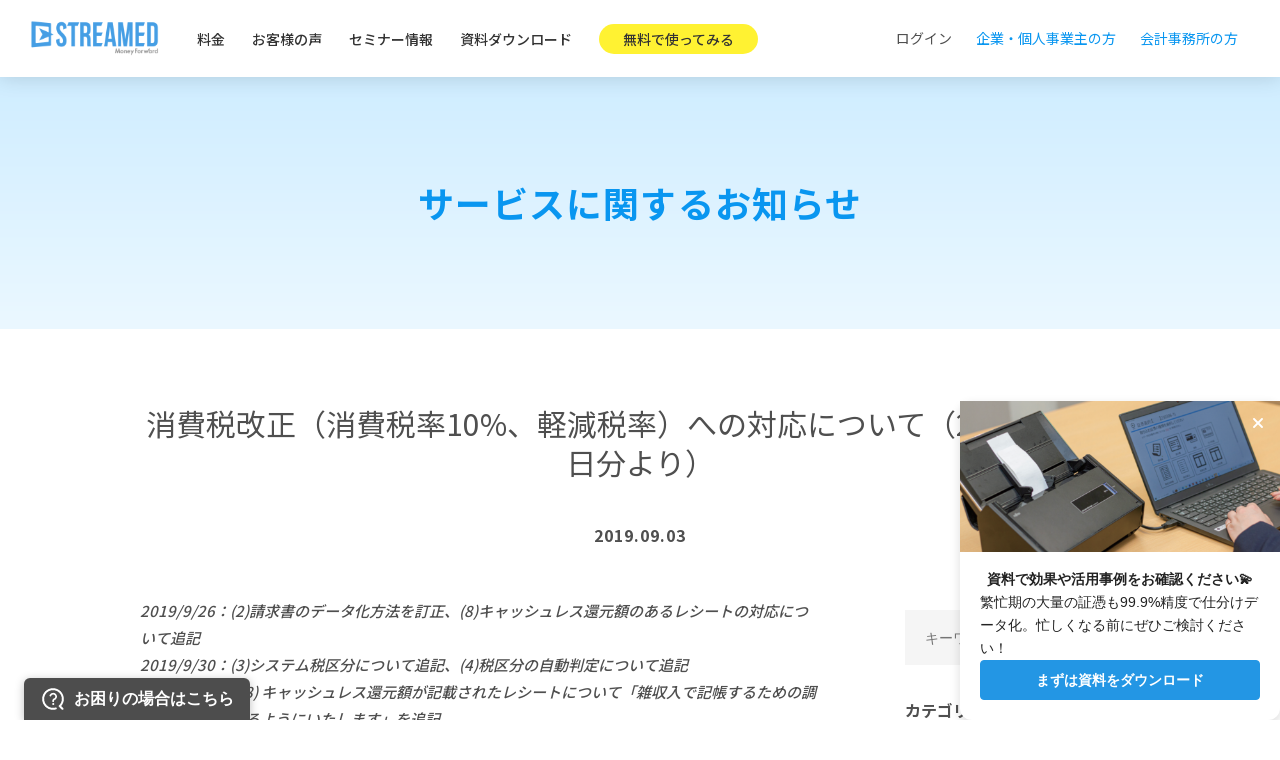

--- FILE ---
content_type: text/html; charset=UTF-8
request_url: https://streamedup.com/service/20190903_8224
body_size: 17323
content:


<!DOCTYPE html>
<html lang="ja">
<head>
	<meta charset="UTF-8">
	<meta name="viewport" content="width=device-width, initial-scale=1">
	<meta name="description" content="スキャンするだけ、記帳代行の作業を自動化。7,000以上の会計事務所が選ぶ、自動記帳サービス。">
	<meta name="keywords" content="会計 記帳,通帳 スキャン,領収書 スキャン">
	<meta name="msvalidate.01" content="DFE2E0144F726407839C0E77B86131BA" />
	<meta property="og:title" content="STREAMED（ストリームド） | スキャンするだけ、記帳代行の作業を自動化" />
	<meta property="og:type" content="website" />
	<meta property="og:description" content="スキャンするだけ、記帳代行の作業を自動化。7,000以上の会計事務所が選ぶ、自動記帳サービス。" />
	<meta property="og:url" content="https://streamedup.com" />
	<meta property="og:site_name" content="STREAMED（ストリームド）" />
	<meta property="og:image" content="https://streamedup.com/st2/wp-content/uploads/2019/10/logo-sns.png" />
	<link href="https://fonts.googleapis.com/css2?family=Noto+Sans+JP:wght@400;500;700&family=Oswald:wght@300;400;500;700&display=swap" rel="stylesheet">
	<link rel="stylesheet" href="https://streamedup.com/st2/wp-content/themes/str3/style.css">
	<link rel="stylesheet" type="text/css" href="https://streamedup.com/st2/wp-content/themes/str3/css/common/layout.css">
	<link rel="stylesheet" type="text/css" href="https://streamedup.com/st2/wp-content/themes/str3/css/common/general.css">
	<link rel="stylesheet" type="text/css" href="https://streamedup.com/st2/wp-content/themes/str3/js/fancybox/jquery.fancybox.css">
	<script src="https://streamedup.com/st2/wp-content/themes/str3/js/jquery.js"></script>
	<script src="https://streamedup.com/st2/wp-content/themes/str3/js/common.js"></script>
	<script src="https://streamedup.com/st2/wp-content/themes/str3/js/jquery.matchHeight.js"></script>
	<script src="https://streamedup.com/st2/wp-content/themes/str3/js/fancybox/jquery.fancybox.pack.js"></script>
	<script type="text/javascript" src="https://www.youtube.com/iframe_api"></script>
	  <!-- Global site tag (gtag.js) - Google Analytics -->
  <script async src="https://www.googletagmanager.com/gtag/js?id=UA-45014014-2"></script>
  <script>
    window.dataLayer = window.dataLayer || [];
    function gtag(){dataLayer.push(arguments);}
    gtag('js', new Date());

    gtag('config', 'UA-45014014-2');
  </script>
  <!-- Global site tag (gtag.js) - Google Ads: 773075641 -->
  <script async src="https://www.googletagmanager.com/gtag/js?id=AW-773075641"></script>
  <script>
    window.dataLayer = window.dataLayer || [];
    function gtag(){dataLayer.push(arguments);}
    gtag('js', new Date());

    gtag('config', 'AW-773075641');
  </script>
  <!-- Google Tag Manager -->
  <script>(function(w,d,s,l,i){w[l]=w[l]||[];w[l].push({'gtm.start':
  new Date().getTime(),event:'gtm.js'});var f=d.getElementsByTagName(s)[0],
  j=d.createElement(s),dl=l!='dataLayer'?'&l='+l:'';j.async=true;j.src=
  'https://www.googletagmanager.com/gtm.js?id='+i+dl;f.parentNode.insertBefore(j,f);
  })(window,document,'script','dataLayer','GTM-KP9V83');</script>
  <!-- End Google Tag Manager -->
  <!-- Facebook Pixel Code -->
  <script>
  !function(f,b,e,v,n,t,s)
  {if(f.fbq)return;n=f.fbq=function(){n.callMethod?
  n.callMethod.apply(n,arguments):n.queue.push(arguments)};
  if(!f._fbq)f._fbq=n;n.push=n;n.loaded=!0;n.version='2.0';
  n.queue=[];t=b.createElement(e);t.async=!0;
  t.src=v;s=b.getElementsByTagName(e)[0];
  s.parentNode.insertBefore(t,s)}(window,document,'script',
  'https://connect.facebook.net/en_US/fbevents.js');
  fbq('init', '439212910612123');
  fbq('track', 'PageView');
  </script>
  <noscript>
  <img height="1" width="1"
  src="https://www.facebook.com/tr?id=439212910612123&ev=PageView
  &noscript=1"/>
  </noscript>
  <!-- End Facebook Pixel Code -->
  <script async src="https://s.yimg.jp/images/listing/tool/cv/ytag.js"></script>
  <script>
  window.yjDataLayer = window.yjDataLayer || [];
  function ytag() { yjDataLayer.push(arguments); }
  ytag({"type":"ycl_cookie"});
  </script>
  <!--[if lt IE 9]>
  <script src="https://streamedup.com/st2/wp-content/themes/str3/js/html5.js"></script>
  <![endif]-->
  <script type="text/javascript">
    $(function(){
      $('.comTxtBox .topList li').matchHeight();
      $('#main .voice ul li').matchHeight();
      $('.comLinkList li').matchHeight();
      $('.comNews .tabBox').hide();
      $('.comNews .tabBox').eq(0).show();

      $('.comNews .comLinkList li a').click(function(){
        var ind=$(this).parent('li').index();
        $(this).parent('li').addClass('on').siblings().removeClass('on');
        $('.tabBox').hide();
        $('.tabBox').eq(ind).show();
        return false;
      });

      $(".textUl p").click(function(){
        $(this).toggleClass("on");
        $(this).next(".linkUl").slideToggle(300);
        return false;
      })

      $(".various").fancybox({
        maxWidth	: 800,
        maxHeight	: 600,
        fitToView	: false,
        width		: '70%',
        height		: '70%',
        autoSize	: false,
        closeClick	: false,
        openEffect	: 'none',
        closeEffect	: 'none',
        padding     : 0,
        helpers: {
          overlay: {
            locked: false
          }
        },
      });

    });
  </script>
      <script src="https://maps.googleapis.com/maps/api/js?key=AIzaSyBuJuJYXhatMSGjY8DIfyf6dVFA_ObSjws"></script>
  <title>消費税改正（消費税率10%、軽減税率）への対応について（2019年10月1日分より） | STREAMED（ストリームド）</title>
<meta name='robots' content='max-image-preview:large' />
	<style>img:is([sizes="auto" i], [sizes^="auto," i]) { contain-intrinsic-size: 3000px 1500px }</style>
	<link rel='dns-prefetch' href='//www.googletagmanager.com' />
<script type="text/javascript">
/* <![CDATA[ */
window._wpemojiSettings = {"baseUrl":"https:\/\/s.w.org\/images\/core\/emoji\/16.0.1\/72x72\/","ext":".png","svgUrl":"https:\/\/s.w.org\/images\/core\/emoji\/16.0.1\/svg\/","svgExt":".svg","source":{"concatemoji":"https:\/\/streamedup.com\/st2\/wp-includes\/js\/wp-emoji-release.min.js?ver=6.8.3"}};
/*! This file is auto-generated */
!function(s,n){var o,i,e;function c(e){try{var t={supportTests:e,timestamp:(new Date).valueOf()};sessionStorage.setItem(o,JSON.stringify(t))}catch(e){}}function p(e,t,n){e.clearRect(0,0,e.canvas.width,e.canvas.height),e.fillText(t,0,0);var t=new Uint32Array(e.getImageData(0,0,e.canvas.width,e.canvas.height).data),a=(e.clearRect(0,0,e.canvas.width,e.canvas.height),e.fillText(n,0,0),new Uint32Array(e.getImageData(0,0,e.canvas.width,e.canvas.height).data));return t.every(function(e,t){return e===a[t]})}function u(e,t){e.clearRect(0,0,e.canvas.width,e.canvas.height),e.fillText(t,0,0);for(var n=e.getImageData(16,16,1,1),a=0;a<n.data.length;a++)if(0!==n.data[a])return!1;return!0}function f(e,t,n,a){switch(t){case"flag":return n(e,"\ud83c\udff3\ufe0f\u200d\u26a7\ufe0f","\ud83c\udff3\ufe0f\u200b\u26a7\ufe0f")?!1:!n(e,"\ud83c\udde8\ud83c\uddf6","\ud83c\udde8\u200b\ud83c\uddf6")&&!n(e,"\ud83c\udff4\udb40\udc67\udb40\udc62\udb40\udc65\udb40\udc6e\udb40\udc67\udb40\udc7f","\ud83c\udff4\u200b\udb40\udc67\u200b\udb40\udc62\u200b\udb40\udc65\u200b\udb40\udc6e\u200b\udb40\udc67\u200b\udb40\udc7f");case"emoji":return!a(e,"\ud83e\udedf")}return!1}function g(e,t,n,a){var r="undefined"!=typeof WorkerGlobalScope&&self instanceof WorkerGlobalScope?new OffscreenCanvas(300,150):s.createElement("canvas"),o=r.getContext("2d",{willReadFrequently:!0}),i=(o.textBaseline="top",o.font="600 32px Arial",{});return e.forEach(function(e){i[e]=t(o,e,n,a)}),i}function t(e){var t=s.createElement("script");t.src=e,t.defer=!0,s.head.appendChild(t)}"undefined"!=typeof Promise&&(o="wpEmojiSettingsSupports",i=["flag","emoji"],n.supports={everything:!0,everythingExceptFlag:!0},e=new Promise(function(e){s.addEventListener("DOMContentLoaded",e,{once:!0})}),new Promise(function(t){var n=function(){try{var e=JSON.parse(sessionStorage.getItem(o));if("object"==typeof e&&"number"==typeof e.timestamp&&(new Date).valueOf()<e.timestamp+604800&&"object"==typeof e.supportTests)return e.supportTests}catch(e){}return null}();if(!n){if("undefined"!=typeof Worker&&"undefined"!=typeof OffscreenCanvas&&"undefined"!=typeof URL&&URL.createObjectURL&&"undefined"!=typeof Blob)try{var e="postMessage("+g.toString()+"("+[JSON.stringify(i),f.toString(),p.toString(),u.toString()].join(",")+"));",a=new Blob([e],{type:"text/javascript"}),r=new Worker(URL.createObjectURL(a),{name:"wpTestEmojiSupports"});return void(r.onmessage=function(e){c(n=e.data),r.terminate(),t(n)})}catch(e){}c(n=g(i,f,p,u))}t(n)}).then(function(e){for(var t in e)n.supports[t]=e[t],n.supports.everything=n.supports.everything&&n.supports[t],"flag"!==t&&(n.supports.everythingExceptFlag=n.supports.everythingExceptFlag&&n.supports[t]);n.supports.everythingExceptFlag=n.supports.everythingExceptFlag&&!n.supports.flag,n.DOMReady=!1,n.readyCallback=function(){n.DOMReady=!0}}).then(function(){return e}).then(function(){var e;n.supports.everything||(n.readyCallback(),(e=n.source||{}).concatemoji?t(e.concatemoji):e.wpemoji&&e.twemoji&&(t(e.twemoji),t(e.wpemoji)))}))}((window,document),window._wpemojiSettings);
/* ]]> */
</script>
<style id='wp-emoji-styles-inline-css' type='text/css'>

	img.wp-smiley, img.emoji {
		display: inline !important;
		border: none !important;
		box-shadow: none !important;
		height: 1em !important;
		width: 1em !important;
		margin: 0 0.07em !important;
		vertical-align: -0.1em !important;
		background: none !important;
		padding: 0 !important;
	}
</style>
<link rel='stylesheet' id='wp-block-library-css' href='https://streamedup.com/st2/wp-includes/css/dist/block-library/style.min.css?ver=6.8.3' type='text/css' media='all' />
<style id='classic-theme-styles-inline-css' type='text/css'>
/*! This file is auto-generated */
.wp-block-button__link{color:#fff;background-color:#32373c;border-radius:9999px;box-shadow:none;text-decoration:none;padding:calc(.667em + 2px) calc(1.333em + 2px);font-size:1.125em}.wp-block-file__button{background:#32373c;color:#fff;text-decoration:none}
</style>
<style id='global-styles-inline-css' type='text/css'>
:root{--wp--preset--aspect-ratio--square: 1;--wp--preset--aspect-ratio--4-3: 4/3;--wp--preset--aspect-ratio--3-4: 3/4;--wp--preset--aspect-ratio--3-2: 3/2;--wp--preset--aspect-ratio--2-3: 2/3;--wp--preset--aspect-ratio--16-9: 16/9;--wp--preset--aspect-ratio--9-16: 9/16;--wp--preset--color--black: #000000;--wp--preset--color--cyan-bluish-gray: #abb8c3;--wp--preset--color--white: #ffffff;--wp--preset--color--pale-pink: #f78da7;--wp--preset--color--vivid-red: #cf2e2e;--wp--preset--color--luminous-vivid-orange: #ff6900;--wp--preset--color--luminous-vivid-amber: #fcb900;--wp--preset--color--light-green-cyan: #7bdcb5;--wp--preset--color--vivid-green-cyan: #00d084;--wp--preset--color--pale-cyan-blue: #8ed1fc;--wp--preset--color--vivid-cyan-blue: #0693e3;--wp--preset--color--vivid-purple: #9b51e0;--wp--preset--gradient--vivid-cyan-blue-to-vivid-purple: linear-gradient(135deg,rgba(6,147,227,1) 0%,rgb(155,81,224) 100%);--wp--preset--gradient--light-green-cyan-to-vivid-green-cyan: linear-gradient(135deg,rgb(122,220,180) 0%,rgb(0,208,130) 100%);--wp--preset--gradient--luminous-vivid-amber-to-luminous-vivid-orange: linear-gradient(135deg,rgba(252,185,0,1) 0%,rgba(255,105,0,1) 100%);--wp--preset--gradient--luminous-vivid-orange-to-vivid-red: linear-gradient(135deg,rgba(255,105,0,1) 0%,rgb(207,46,46) 100%);--wp--preset--gradient--very-light-gray-to-cyan-bluish-gray: linear-gradient(135deg,rgb(238,238,238) 0%,rgb(169,184,195) 100%);--wp--preset--gradient--cool-to-warm-spectrum: linear-gradient(135deg,rgb(74,234,220) 0%,rgb(151,120,209) 20%,rgb(207,42,186) 40%,rgb(238,44,130) 60%,rgb(251,105,98) 80%,rgb(254,248,76) 100%);--wp--preset--gradient--blush-light-purple: linear-gradient(135deg,rgb(255,206,236) 0%,rgb(152,150,240) 100%);--wp--preset--gradient--blush-bordeaux: linear-gradient(135deg,rgb(254,205,165) 0%,rgb(254,45,45) 50%,rgb(107,0,62) 100%);--wp--preset--gradient--luminous-dusk: linear-gradient(135deg,rgb(255,203,112) 0%,rgb(199,81,192) 50%,rgb(65,88,208) 100%);--wp--preset--gradient--pale-ocean: linear-gradient(135deg,rgb(255,245,203) 0%,rgb(182,227,212) 50%,rgb(51,167,181) 100%);--wp--preset--gradient--electric-grass: linear-gradient(135deg,rgb(202,248,128) 0%,rgb(113,206,126) 100%);--wp--preset--gradient--midnight: linear-gradient(135deg,rgb(2,3,129) 0%,rgb(40,116,252) 100%);--wp--preset--font-size--small: 13px;--wp--preset--font-size--medium: 20px;--wp--preset--font-size--large: 36px;--wp--preset--font-size--x-large: 42px;--wp--preset--spacing--20: 0.44rem;--wp--preset--spacing--30: 0.67rem;--wp--preset--spacing--40: 1rem;--wp--preset--spacing--50: 1.5rem;--wp--preset--spacing--60: 2.25rem;--wp--preset--spacing--70: 3.38rem;--wp--preset--spacing--80: 5.06rem;--wp--preset--shadow--natural: 6px 6px 9px rgba(0, 0, 0, 0.2);--wp--preset--shadow--deep: 12px 12px 50px rgba(0, 0, 0, 0.4);--wp--preset--shadow--sharp: 6px 6px 0px rgba(0, 0, 0, 0.2);--wp--preset--shadow--outlined: 6px 6px 0px -3px rgba(255, 255, 255, 1), 6px 6px rgba(0, 0, 0, 1);--wp--preset--shadow--crisp: 6px 6px 0px rgba(0, 0, 0, 1);}:where(.is-layout-flex){gap: 0.5em;}:where(.is-layout-grid){gap: 0.5em;}body .is-layout-flex{display: flex;}.is-layout-flex{flex-wrap: wrap;align-items: center;}.is-layout-flex > :is(*, div){margin: 0;}body .is-layout-grid{display: grid;}.is-layout-grid > :is(*, div){margin: 0;}:where(.wp-block-columns.is-layout-flex){gap: 2em;}:where(.wp-block-columns.is-layout-grid){gap: 2em;}:where(.wp-block-post-template.is-layout-flex){gap: 1.25em;}:where(.wp-block-post-template.is-layout-grid){gap: 1.25em;}.has-black-color{color: var(--wp--preset--color--black) !important;}.has-cyan-bluish-gray-color{color: var(--wp--preset--color--cyan-bluish-gray) !important;}.has-white-color{color: var(--wp--preset--color--white) !important;}.has-pale-pink-color{color: var(--wp--preset--color--pale-pink) !important;}.has-vivid-red-color{color: var(--wp--preset--color--vivid-red) !important;}.has-luminous-vivid-orange-color{color: var(--wp--preset--color--luminous-vivid-orange) !important;}.has-luminous-vivid-amber-color{color: var(--wp--preset--color--luminous-vivid-amber) !important;}.has-light-green-cyan-color{color: var(--wp--preset--color--light-green-cyan) !important;}.has-vivid-green-cyan-color{color: var(--wp--preset--color--vivid-green-cyan) !important;}.has-pale-cyan-blue-color{color: var(--wp--preset--color--pale-cyan-blue) !important;}.has-vivid-cyan-blue-color{color: var(--wp--preset--color--vivid-cyan-blue) !important;}.has-vivid-purple-color{color: var(--wp--preset--color--vivid-purple) !important;}.has-black-background-color{background-color: var(--wp--preset--color--black) !important;}.has-cyan-bluish-gray-background-color{background-color: var(--wp--preset--color--cyan-bluish-gray) !important;}.has-white-background-color{background-color: var(--wp--preset--color--white) !important;}.has-pale-pink-background-color{background-color: var(--wp--preset--color--pale-pink) !important;}.has-vivid-red-background-color{background-color: var(--wp--preset--color--vivid-red) !important;}.has-luminous-vivid-orange-background-color{background-color: var(--wp--preset--color--luminous-vivid-orange) !important;}.has-luminous-vivid-amber-background-color{background-color: var(--wp--preset--color--luminous-vivid-amber) !important;}.has-light-green-cyan-background-color{background-color: var(--wp--preset--color--light-green-cyan) !important;}.has-vivid-green-cyan-background-color{background-color: var(--wp--preset--color--vivid-green-cyan) !important;}.has-pale-cyan-blue-background-color{background-color: var(--wp--preset--color--pale-cyan-blue) !important;}.has-vivid-cyan-blue-background-color{background-color: var(--wp--preset--color--vivid-cyan-blue) !important;}.has-vivid-purple-background-color{background-color: var(--wp--preset--color--vivid-purple) !important;}.has-black-border-color{border-color: var(--wp--preset--color--black) !important;}.has-cyan-bluish-gray-border-color{border-color: var(--wp--preset--color--cyan-bluish-gray) !important;}.has-white-border-color{border-color: var(--wp--preset--color--white) !important;}.has-pale-pink-border-color{border-color: var(--wp--preset--color--pale-pink) !important;}.has-vivid-red-border-color{border-color: var(--wp--preset--color--vivid-red) !important;}.has-luminous-vivid-orange-border-color{border-color: var(--wp--preset--color--luminous-vivid-orange) !important;}.has-luminous-vivid-amber-border-color{border-color: var(--wp--preset--color--luminous-vivid-amber) !important;}.has-light-green-cyan-border-color{border-color: var(--wp--preset--color--light-green-cyan) !important;}.has-vivid-green-cyan-border-color{border-color: var(--wp--preset--color--vivid-green-cyan) !important;}.has-pale-cyan-blue-border-color{border-color: var(--wp--preset--color--pale-cyan-blue) !important;}.has-vivid-cyan-blue-border-color{border-color: var(--wp--preset--color--vivid-cyan-blue) !important;}.has-vivid-purple-border-color{border-color: var(--wp--preset--color--vivid-purple) !important;}.has-vivid-cyan-blue-to-vivid-purple-gradient-background{background: var(--wp--preset--gradient--vivid-cyan-blue-to-vivid-purple) !important;}.has-light-green-cyan-to-vivid-green-cyan-gradient-background{background: var(--wp--preset--gradient--light-green-cyan-to-vivid-green-cyan) !important;}.has-luminous-vivid-amber-to-luminous-vivid-orange-gradient-background{background: var(--wp--preset--gradient--luminous-vivid-amber-to-luminous-vivid-orange) !important;}.has-luminous-vivid-orange-to-vivid-red-gradient-background{background: var(--wp--preset--gradient--luminous-vivid-orange-to-vivid-red) !important;}.has-very-light-gray-to-cyan-bluish-gray-gradient-background{background: var(--wp--preset--gradient--very-light-gray-to-cyan-bluish-gray) !important;}.has-cool-to-warm-spectrum-gradient-background{background: var(--wp--preset--gradient--cool-to-warm-spectrum) !important;}.has-blush-light-purple-gradient-background{background: var(--wp--preset--gradient--blush-light-purple) !important;}.has-blush-bordeaux-gradient-background{background: var(--wp--preset--gradient--blush-bordeaux) !important;}.has-luminous-dusk-gradient-background{background: var(--wp--preset--gradient--luminous-dusk) !important;}.has-pale-ocean-gradient-background{background: var(--wp--preset--gradient--pale-ocean) !important;}.has-electric-grass-gradient-background{background: var(--wp--preset--gradient--electric-grass) !important;}.has-midnight-gradient-background{background: var(--wp--preset--gradient--midnight) !important;}.has-small-font-size{font-size: var(--wp--preset--font-size--small) !important;}.has-medium-font-size{font-size: var(--wp--preset--font-size--medium) !important;}.has-large-font-size{font-size: var(--wp--preset--font-size--large) !important;}.has-x-large-font-size{font-size: var(--wp--preset--font-size--x-large) !important;}
:where(.wp-block-post-template.is-layout-flex){gap: 1.25em;}:where(.wp-block-post-template.is-layout-grid){gap: 1.25em;}
:where(.wp-block-columns.is-layout-flex){gap: 2em;}:where(.wp-block-columns.is-layout-grid){gap: 2em;}
:root :where(.wp-block-pullquote){font-size: 1.5em;line-height: 1.6;}
</style>
<link rel='stylesheet' id='page-style-css' href='https://streamedup.com/st2/wp-content/themes/str3/css/semina.css?ver=6.8.3' type='text/css' media='all' />
<script type="text/javascript" src="https://streamedup.com/st2/wp-includes/js/jquery/jquery.min.js?ver=3.7.1" id="jquery-core-js"></script>
<script type="text/javascript" src="https://streamedup.com/st2/wp-includes/js/jquery/jquery-migrate.min.js?ver=3.4.1" id="jquery-migrate-js"></script>

<!-- Site Kit によって追加された Google タグ（gtag.js）スニペット -->
<!-- Google アナリティクス スニペット (Site Kit が追加) -->
<script type="text/javascript" src="https://www.googletagmanager.com/gtag/js?id=G-JKMDJVNG79" id="google_gtagjs-js" async></script>
<script type="text/javascript" id="google_gtagjs-js-after">
/* <![CDATA[ */
window.dataLayer = window.dataLayer || [];function gtag(){dataLayer.push(arguments);}
gtag("set","linker",{"domains":["streamedup.com"]});
gtag("js", new Date());
gtag("set", "developer_id.dZTNiMT", true);
gtag("config", "G-JKMDJVNG79");
/* ]]> */
</script>
<link rel="https://api.w.org/" href="https://streamedup.com/wp-json/" /><link rel="alternate" title="JSON" type="application/json" href="https://streamedup.com/wp-json/wp/v2/posts/8224" /><link rel="EditURI" type="application/rsd+xml" title="RSD" href="https://streamedup.com/st2/xmlrpc.php?rsd" />
<meta name="generator" content="WordPress 6.8.3" />
<link rel="canonical" href="https://streamedup.com/service/20190903_8224" />
<link rel='shortlink' href='https://streamedup.com/?p=8224' />
<link rel="alternate" title="oEmbed (JSON)" type="application/json+oembed" href="https://streamedup.com/wp-json/oembed/1.0/embed?url=https%3A%2F%2Fstreamedup.com%2Fservice%2F20190903_8224" />
<link rel="alternate" title="oEmbed (XML)" type="text/xml+oembed" href="https://streamedup.com/wp-json/oembed/1.0/embed?url=https%3A%2F%2Fstreamedup.com%2Fservice%2F20190903_8224&#038;format=xml" />
<meta name="generator" content="Site Kit by Google 1.170.0" /><style type="text/css">
.no-js .native-lazyload-js-fallback {
	display: none;
}
</style>
		  <script type="application/ld+json">
    {
      "@context": "http://schema.org",
      "@type": "Organization",
      "url": "https://streamedup.com/",
      "name": "STREAMED（ストリームド）",
      "logo": "https://streamedup.com/st2/wp-content/uploads/2018/11/logo-STREAMED-byMF-new-e1542858069756.png",
      "contactPoint": [{
        "@type": "ContactPoint",
        "telephone": "+81-3-6682-2657",
        "contactType": "customer service"
      }]
    }
  </script>
  <!-- Start KARTE Tag -->
  <script>!function(n){if(!window[n]){var o=window[n]=function(){var n=[].slice.call(arguments);return o.x?o.x.apply(0,n):o.q.push(n)};o.q=[],o.i=Date.now(),o.allow=function(){o.o="allow"},o.deny=function(){o.o="deny"}}}("krt")</script>
  <script async src="https://cdn-edge.karte.io/fe774ad7f0c9a1e5a4b4c9f16dfdf1b5/edge.js"></script>
  <!-- End KARTE Tag -->
  <!-- Start Clarity Tag -->
  <script type="text/javascript">
    (function(c,l,a,r,i,t,y){
        c[a]=c[a]||function(){(c[a].q=c[a].q||[]).push(arguments)};
        t=l.createElement(r);t.async=1;t.src="https://www.clarity.ms/tag/"+i;
        y=l.getElementsByTagName(r)[0];y.parentNode.insertBefore(t,y);
    })(window, document, "clarity", "script", "rqj5ru49rf");
  </script>
  <!-- End Clarity Tag -->
</head>
<body>
  <div id="container"><!-- #BeginLibraryItem "/Library/header.lbi" -->

  <!-- Google Tag Manager (noscript) -->
  <noscript><iframe src="https://www.googletagmanager.com/ns.html?id=GTM-KP9V83"
  height="0" width="0" style="display:none;visibility:hidden"></iframe></noscript>
  <!-- End Google Tag Manager (noscript) --><!-- gHeader -->
<!-- #BeginLibraryItem "/Library/header.lbi" -->
<header id="gHeader">
  <div class="content clearfix">
    <h1><a href="https://streamedup.com"><img src="https://streamedup.com/st2/wp-content/uploads/2018/11/logo-STREAMED-byMF-new-e1542858069756.png" alt="スキャンするだけ、記帳代行の作業を自動化 STREAMED（ストリームド）"></a></h1>
              <!-- common-navi -->
        <div class="rBox clearfix">
          <div class="menuBox">
            <div class="logo sp"><img src="https://streamedup.com/st2/wp-content/uploads/2018/11/logo-STREAMED-byMF-new-e1542858069756.png" alt="スキャンするだけ、記帳代行の作業を自動化 STREAMED（ストリームド）"></div>
            <div class="close"><img src="https://streamedup.com/st2/wp-content/themes/str3/img/common/close_b.png" alt=""></div>
            <ul class="sp">
              <li class="current"><a href="https://streamedup.com/">会計事務所の方</a></li>
              <li><a href="https://streamedup.com/corporation/">企業・個人事業主の方</a></li>
            </ul>
            <ul id="gNavi" itemscope="itemscope" itemtype="http://scheme.org/SiteNavigationElement">
              <li><a itemprop="url" href="https://streamedup.com/#price"><span itemprop="name">料金</span></a></li>
              <li><a itemprop="url" href="https://streamedup.com/#voice"><span itemprop="name">お客様の声</span></a></li>
              <li><a itemprop="url" href="https://biz.moneyforward.com/seminar/archive/licentiate/product/streamed/" target="_blank"><span itemprop="name">セミナー情報</span></a></li>
              <li><a itemprop="url" href="https://streamedup.com/download.php" rel="noopener" target="_blank"><span itemprop="name">資料ダウンロード</span></a></li>
              <li class="trial"><a itemprop="url" href="https://streamedup.com/register-ac.php?provider=streamed&provider_info=cv.service_20190903_8224.part.header"><span itemprop="name">無料で使ってみる</span></a></li>
            </ul>
          </div>
          <ul class="linkList clearfix">
            <li><a href="https://ssl.streamedup.com/webclient">ログイン</a></li>
            <li><a href="https://streamedup.com/corporation/">企業・個人事業主の方</a></li>
            <li><a href="https://streamedup.com/">会計事務所の方</a></li>
          </ul>
          <div class="menu"><span><i></i></span></div>
        </div>
        <!-- /common-navi -->
      </div>
</header><!-- #EndLibraryItem -->
<!-- /gHeader -->
<section id="main">

  <div class="pageTitle">
    <h2>サービスに関するお知らせ</h2>
  </div>

  <div class="content sec">

<h2 class="headLine01">消費税改正（消費税率10%、軽減税率）への対応について（2019年10月1日分より）</h2>

<p class="date">2019.09.03</p>

<div class="content clearfix">
<div id="conts">
<div class="p-editor"><p><em>2019/9/26：(2)請求書のデータ化方法を訂正、(8)キャッシュレス還元額のあるレシートの対応について追記</em><br />
<em>2019/9/30：(3)システム税区分について追記、(4)税区分の自動判定について追記<br />
2019/10/18：(8) キャッシュレス還元額が記載されたレシートについて「雑収入で記帳するための調整仕訳を出力するようにいたします」を</em><em>追記<br />
</em></p>
<p>&nbsp;</p>
<p>2019年10月1日より消費税が10%に引き上げられるのに伴い、一部商品については8%据え置きとする軽減税率措置が実施されます。<br />
STREAMEDでのデータ返却内容も2019年10月1日以降変更となりますので、以下の通りご報告いたします。</p>
<p>&nbsp;</p>
<ul>
<li><strong><span style="color: #ff0000;">(1) データ化料金については変更はありません</span></strong></li>
<li><strong><span style="color: #ff0000;">(2) 軽減税率が含まれるものは税区分ごとに分け複合仕訳でお返しします</span></strong></li>
<li>(3) システム税区分が追加になります</li>
<li>(4) 税区分の自動判定という新しい概念が加わります</li>
<li>(5) 学習が新しくなります</li>
<li>(6) 出力形式が統廃合されます</li>
<li>(7) スマートフォンアプリのUIが変わります<br />
（個人向けプランの方、会計事務所プラン顧問先アカウントのみ）</li>
<li>(8) キャッシュレス還元額が記載されたレシートについて</li>
</ul>
<h1> </h1>
<h1>対象プラン</h1>
<p>対象は「会計事務所プラン」「経理プランβ」「ベーシックプラン」「ライトプラン」「フリープラン」です。</p>
<p>コンカープランに関してはAPIの制限があり、税区分ごとの内訳は連携できません。STREAMEDからはこれまでと同様に税込み金額でのデータ送信となります。<br />
なお、コンカー側での消費税率の設定変更をしていただく必要がありますが、詳しくはコンカーにお問合せください。</p>
<p>&nbsp;</p>
<p>&nbsp;</p>
<h1><span style="color: #000000;">(1) データ化料金については変更はありません</span></h1>
<p>今回の消費税改正にともなうサービス内容変更について、データ化の料金に変更はありません。たとえば会計事務所プランの場合データ化料金は20円／件となっておりますが、複合仕訳で2行作成されたから倍の40円請求・・・などということはありませんのでご安心ください。</p>
<p>※データ化料金についてはご利用のプランごとに異なりますのでご注意ください。</p>
<p>&nbsp;</p>
<h1><span style="color: #000000;">(2) 軽減税率が含まれるものは税区分ごとに分け複合仕訳でお返しします</span></h1>
<p>これまでSTREAMEDでは、レシート・請求書の入力は単一仕訳で金額は合計のみとなっておりましたが、2019年10月1日以降に発行されたレシート・請求書で税区分記載のものについては、8%・10%・非課税の金額をそれぞれ分けて複合仕訳として返却いたします。</p>
<p>&nbsp;</p>
<p>【レシート】</p>
<p>発行日付が2019年9月以前<br />
→全て8%の単一仕訳で返却します（合計金額）</p>
<p>発行日付が2019年10月1日以降<br />
→税率ごとの金額が判断できるものは、複合仕訳にてそれぞれの税率に合わせて金額を入力し、返却します</p>
<p>&nbsp;</p>
<p>税率ごとの返却は、下記の例のように8%の対象となる金額・10%の対象となる金額が明確に記載されていることが条件となります。<br />
また、摘要は支払先名の返却のみです。品目の入力は行いません。</p>
<p>&nbsp;</p>
<p>▼8%、10%対象の金額（税込）が記載されているレシート（※クリックして拡大）</p>
<p><a href="https://streamedup.com/st2/wp-content/uploads/2019/08/e0450cac83d32827dc17b1a4c294ec99-1024x576.png" target="_blank" rel="noopener noreferrer"><img fetchpriority="high" decoding="async" class="c-thumbnail_border alignnone wp-image-8170 size-large" src="https://streamedup.com/st2/wp-content/uploads/2019/08/e0450cac83d32827dc17b1a4c294ec99-1024x576.png" alt="" width="1024" height="576" srcset="https://streamedup.com/st2/wp-content/uploads/2019/08/e0450cac83d32827dc17b1a4c294ec99-1024x576.png 1024w, https://streamedup.com/st2/wp-content/uploads/2019/08/e0450cac83d32827dc17b1a4c294ec99-300x169.png 300w, https://streamedup.com/st2/wp-content/uploads/2019/08/e0450cac83d32827dc17b1a4c294ec99-768x432.png 768w, https://streamedup.com/st2/wp-content/uploads/2019/08/e0450cac83d32827dc17b1a4c294ec99.png 1280w" sizes="(max-width: 1024px) 100vw, 1024px" /></a></p>
<p>▼8%、10%対象の金額（税抜）と税額が記載されているレシート（※クリックして拡大）</p>
<p><a href="https://streamedup.com/st2/wp-content/uploads/2019/08/e4c193dc0c6ec929c418129cc175b9bf-1024x576.png" target="_blank" rel="noopener noreferrer"><img decoding="async" class="c-thumbnail_border alignnone wp-image-8171 size-large" src="https://streamedup.com/st2/wp-content/uploads/2019/08/e4c193dc0c6ec929c418129cc175b9bf-1024x576.png" alt="" width="1024" height="576" srcset="https://streamedup.com/st2/wp-content/uploads/2019/08/e4c193dc0c6ec929c418129cc175b9bf-1024x576.png 1024w, https://streamedup.com/st2/wp-content/uploads/2019/08/e4c193dc0c6ec929c418129cc175b9bf-300x169.png 300w, https://streamedup.com/st2/wp-content/uploads/2019/08/e4c193dc0c6ec929c418129cc175b9bf-768x432.png 768w, https://streamedup.com/st2/wp-content/uploads/2019/08/e4c193dc0c6ec929c418129cc175b9bf.png 1280w" sizes="(max-width: 1024px) 100vw, 1024px" /></a></p>
<p>【請求書】<br />
※会計事務所プラン、経理プランβご利用のお客様のみ</p>
<p>発行日付が2019年9月以前<br />
→全て8%の単一仕訳で返却します（合計金額）</p>
<p>発行日付が2019年10月1日以降 <br />
→税率ごとの金額が判断できるものは、複合仕訳にてそれぞれの税率に合わせて金額を入力し、返却します <br />
ただし、8%の記載があった場合の軽減税率の8%か旧税率の8%かの判断は困難なため、請求日を基準に税率（軽減税率8%／旧税率8%）を判断します。<br />
（※クリックして拡大）</p>
<p><a href="https://streamedup.com/st2/wp-content/uploads/2019/09/e59c2222de0431d706b5b814d2f3014b-1024x576.png" target="_blank" rel="noopener noreferrer"><img decoding="async" class="alignnone wp-image-8313 size-large" src="https://streamedup.com/st2/wp-content/uploads/2019/09/e59c2222de0431d706b5b814d2f3014b-1024x576.png" alt="" width="1024" height="576" srcset="https://streamedup.com/st2/wp-content/uploads/2019/09/e59c2222de0431d706b5b814d2f3014b-1024x576.png 1024w, https://streamedup.com/st2/wp-content/uploads/2019/09/e59c2222de0431d706b5b814d2f3014b-300x169.png 300w, https://streamedup.com/st2/wp-content/uploads/2019/09/e59c2222de0431d706b5b814d2f3014b-768x432.png 768w, https://streamedup.com/st2/wp-content/uploads/2019/09/e59c2222de0431d706b5b814d2f3014b.png 1280w" sizes="(max-width: 1024px) 100vw, 1024px" /></a></p>
<p>&nbsp;</p>
<p>【通帳・クレカ明細・現金出納帳】<br />
※会計事務所プラン、経理プランβご利用のお客様のみ</p>
<p>記載の日付が2019年9月以前<br />
→全て8%で返却します</p>
<p>記載の日付が2019年10月以降<br />
→全て10%で返却します</p>
<p>&nbsp;</p>
<h1>(3) システム税区分が追加になります</h1>
<p>増税に合わせた税区分設定が各会計ソフトで新規追加となりますので、それにあわせてSTREAMEDでも税区分を自動的に新規追加いたします。<br />
（税区分名、コード等は会計ソフトの仕様に合わせます）</p>
<p>ただし、こちらはもともとSTREAMEDでご用意している税区分についての対応です。課税仕入／課税売上／課税売上貸倒　について、10%／8%／軽減税率8%　と、それぞれ追加と変更が行われます。</p>
<p>お客様ご自身で追加設定した8%の税区分がある場合は、この対応は対象外となります。<br />
必ずご自身で新規で10%の税区分を新たに追加し勘定科目や学習においてご変更いただくか、税区分設定にて8%→10%とご変更いただく必要があります。</p>
<p>&nbsp;</p>
<h1>(4) 税区分の自動判定という新しい概念が加わります</h1>
<p>「税区分の自動判定」は主に「学習機能」や「勘定科目設定」で利用する機能となります。</p>
<p>現在のSTREAMEDでは税区分を勘定科目に紐づけていますが、軽減税率が導入されると勘定科目だけではなくレシート・請求書に記載された税率での税区分判定をしなければなりません。</p>
<p>税率ごとの金額の判定はSTREAMEDで行いますので、学習や勘定科目設定で税区分を「自動判定」としていただくことで、レシートや請求書の税率にあわせた税区分で反映されます。</p>
<p>学習での「自動判定」については、次の(5)にて詳しくご案内します。</p>
<p>&nbsp;</p>
<p>税区分の自動判定ができるものは、あらかじめSTREAMEDに登録のある「システム税区分」が対象となります。（システム税区分については(3)をご覧ください）</p>
<p>&nbsp;</p>
<p>なお、これまで学習や勘定科目設定画面で「課税〇〇8%」というように設定されていたものは「自動判定（仕入）」「自動判定（売上）」「自動判定（売上貸倒）」というように置換されます。繰り返しになりますが、このように置き換えられるのは「システム税区分」のみです。ご自身で追加された税区分については切り替わりませんのでご注意ください。</p>
<p>&nbsp;</p>
<h1>(5) 学習が新しくなります</h1>
<p>これまでは一つの科目に対して税区分は一つ指定できましたが、今後は「8%」「10%」「非課税」など、同じ科目であっても税区分をそれぞれ指定、または自動判定して学習させるということが可能になります。</p>
<p>自動判定の分かりやすい例として、下記に仮に証憑から課税10%、課税8%（軽）、非課税の3つが判別できる場合を例に挙げています。</p>
<p>&nbsp;</p>
<p>※クリックして拡大</p>
<p><a href="https://streamedup.com/st2/wp-content/uploads/2019/08/21ee0a705c064353e11635e849b0de53-1024x576.png" target="_blank" rel="noopener noreferrer"><img loading="lazy" decoding="async" class="c-thumbnail_border alignnone wp-image-8172 size-large" src="https://streamedup.com/st2/wp-content/uploads/2019/08/21ee0a705c064353e11635e849b0de53-1024x576.png" alt="" width="1024" height="576" srcset="https://streamedup.com/st2/wp-content/uploads/2019/08/21ee0a705c064353e11635e849b0de53-1024x576.png 1024w, https://streamedup.com/st2/wp-content/uploads/2019/08/21ee0a705c064353e11635e849b0de53-300x169.png 300w, https://streamedup.com/st2/wp-content/uploads/2019/08/21ee0a705c064353e11635e849b0de53-768x432.png 768w, https://streamedup.com/st2/wp-content/uploads/2019/08/21ee0a705c064353e11635e849b0de53.png 1280w" sizes="auto, (max-width: 1024px) 100vw, 1024px" /></a></p>
<h1>(6) 出力形式が統廃合されます</h1>
<p>STREAMEDからの出力形式で、極端に利用が少ないものについては取り下げる予定です。</p>
<p>現在、各出力形式がどのように利用されているかを調査しております。</p>
<p>&nbsp;</p>
<p>▼サポート終了</p>
<p>税理士いらず<br />
STREAMED標準（科目別）</p>
<p>&nbsp;</p>
<p>▼統合</p>
<p class="timelineMessage__message">STREAMED標準（経費形式：日付順）<br />
STREAMED標準（経費形式：登録順）</p>
<p>→「STREAMED標準（経費形式：領収書・請求書）※」という出力形式に変更し、統合します。<br />
　※借方科目のみ出力されます</p>
<p>&nbsp;</p>
<h1>(7) スマートフォンアプリのUIが変わります<br />
（個人向けプランの方、会計事務所プラン顧問先アカウントのみ）</h1>
<p>現状のアプリでも「8%」「10%」「非課税」が区別できるような表示方法へ変更します。</p>
<p>&nbsp;</p>
<h1>(8) キャッシュレス還元額が記載されたレシートについて</h1>
<p>●レシートの入力ではキャッシュレス還元分を金額から差し引く形で対応します。</p>
<p>キャッシュレス還元対象額が判明しているレシートについては、税率ごとの金額をデータ化します。</p>
<p>キャッシュレス還元対象額が判明していないレシートについては、税率の高い方から差し引いてデータ化します。（10% &gt; 8% &gt; 非課税）</p>
<p>&nbsp;</p>
<p>●雑収入で記帳するための調整仕訳を出力するようにいたします。</p>
<p>還元分を雑収入で記帳するための「調整仕訳」を出力できるよう、2019年11月中のリリースを目標に開発を進めています。</p>
<p>調整仕訳をご利用頂きますと、確定決算時にまとめてキャッシュレス還元の調整をすることが可能になります。</p>
<p>雑収入として処理をされたい場合、キャッシュレス還元金額の調整仕訳を出力する機能を併せてご利用ください。</p>
<p>&nbsp;</p>
<p>▼キャッシュレス還元後の税区分ごとの金額が記載されている場合（※クリックして拡大）</p>
<p><a href="https://streamedup.com/st2/wp-content/uploads/2019/10/7a0b0cf63ab41a4ee4255a3d4f786840-1024x576.png" target="_blank" rel="noopener noreferrer"><img loading="lazy" decoding="async" class="alignnone wp-image-8460 size-large" src="https://streamedup.com/st2/wp-content/uploads/2019/10/7a0b0cf63ab41a4ee4255a3d4f786840-1024x576.png" alt="" width="1024" height="576" srcset="https://streamedup.com/st2/wp-content/uploads/2019/10/7a0b0cf63ab41a4ee4255a3d4f786840-1024x576.png 1024w, https://streamedup.com/st2/wp-content/uploads/2019/10/7a0b0cf63ab41a4ee4255a3d4f786840-300x169.png 300w, https://streamedup.com/st2/wp-content/uploads/2019/10/7a0b0cf63ab41a4ee4255a3d4f786840-768x432.png 768w, https://streamedup.com/st2/wp-content/uploads/2019/10/7a0b0cf63ab41a4ee4255a3d4f786840.png 1280w" sizes="auto, (max-width: 1024px) 100vw, 1024px" /></a></p>
<p>&nbsp;</p>
<p>&nbsp;</p>
<p>▼キャッシュレス還元後の税区分ごとの金額が記載されていない場合（※クリックして拡大）</p>
<p><a href="https://streamedup.com/st2/wp-content/uploads/2019/10/49a5a290c56b293089ac5d0494817393-1024x576.png" target="_blank" rel="noopener noreferrer"><img loading="lazy" decoding="async" class="alignnone wp-image-8459 size-large" src="https://streamedup.com/st2/wp-content/uploads/2019/10/49a5a290c56b293089ac5d0494817393-1024x576.png" alt="" width="1024" height="576" srcset="https://streamedup.com/st2/wp-content/uploads/2019/10/49a5a290c56b293089ac5d0494817393-1024x576.png 1024w, https://streamedup.com/st2/wp-content/uploads/2019/10/49a5a290c56b293089ac5d0494817393-300x169.png 300w, https://streamedup.com/st2/wp-content/uploads/2019/10/49a5a290c56b293089ac5d0494817393-768x432.png 768w, https://streamedup.com/st2/wp-content/uploads/2019/10/49a5a290c56b293089ac5d0494817393.png 1280w" sizes="auto, (max-width: 1024px) 100vw, 1024px" /></a></p>
<p>&nbsp;</p>
<p>&nbsp;</p>
<p>&nbsp;</p>
</div>
</div>

<div id="sideBar">
<form class="mailForm" role="search" action="https://streamedup.com" method="get">
<input class="p-form_search" type="search" id="s" name="s" placeholder="キーワード検索">
<input type="hidden" id="post_type" name="post_type" value="post">
</form>

<p class="ttl">カテゴリー</p>
<ul class="textList">
<li><a class="c-list_link" href="https://streamedup.com/update">アップデートのお知らせ<span class="c-list_number">（13）</span></a></li>
<li><a class="c-list_link" href="https://streamedup.com/service">サービスに関するお知らせ<span class="c-list_number">（196）</span></a></li>
<li><a class="c-list_link" href="https://streamedup.com/other">その他のお知らせ<span class="c-list_number">（41）</span></a></li>
</ul>
<p class="ttl">最近のお知らせ</p>
<ul class="textList textList01">
<li><a class="c-list_link" href="https://streamedup.com/update/streamedupdate/20260116_23267">【STREAMED】アップデートのお知らせ（2026年1月）</a></li>
<li><a class="c-list_link" href="https://streamedup.com/service/20260106_23262">【STREAMED】「MA1」とのAPI連携機能をリリースしました</a></li>
<li><a class="c-list_link" href="https://streamedup.com/update/streamedupdate/20251205_23198">【STREAMED】アップデートのお知らせ（2025年12月）</a></li>
<li><a class="c-list_link" href="https://streamedup.com/service/20251125_22944">年末年始休業とサポート休業日のお知らせ</a></li>
<li><a class="c-list_link" href="https://streamedup.com/service/20251017_22593">【STREAMED】メンテナンスのお知らせ（2025年10月）</a></li>
</ul>
<p class="ttl">アーカイブ</p>
<div class="selectBox">
<select name="archive-dropdown" onChange='document.location.href=this.options[this.selectedIndex].value;'> 
  <option value="">月を選択</option> 
  	<option value='https://streamedup.com/2026/01'> 2026年1月 &nbsp;(2)</option>
	<option value='https://streamedup.com/2025/12'> 2025年12月 &nbsp;(1)</option>
	<option value='https://streamedup.com/2025/11'> 2025年11月 &nbsp;(1)</option>
	<option value='https://streamedup.com/2025/10'> 2025年10月 &nbsp;(6)</option>
	<option value='https://streamedup.com/2025/09'> 2025年9月 &nbsp;(2)</option>
	<option value='https://streamedup.com/2025/08'> 2025年8月 &nbsp;(4)</option>
	<option value='https://streamedup.com/2025/07'> 2025年7月 &nbsp;(1)</option>
	<option value='https://streamedup.com/2025/06'> 2025年6月 &nbsp;(3)</option>
	<option value='https://streamedup.com/2025/05'> 2025年5月 &nbsp;(5)</option>
	<option value='https://streamedup.com/2025/04'> 2025年4月 &nbsp;(2)</option>
	<option value='https://streamedup.com/2025/03'> 2025年3月 &nbsp;(1)</option>
	<option value='https://streamedup.com/2025/02'> 2025年2月 &nbsp;(1)</option>
	<option value='https://streamedup.com/2025/01'> 2025年1月 &nbsp;(1)</option>
	<option value='https://streamedup.com/2024/12'> 2024年12月 &nbsp;(2)</option>
	<option value='https://streamedup.com/2024/11'> 2024年11月 &nbsp;(3)</option>
	<option value='https://streamedup.com/2024/10'> 2024年10月 &nbsp;(5)</option>
	<option value='https://streamedup.com/2024/09'> 2024年9月 &nbsp;(3)</option>
	<option value='https://streamedup.com/2024/08'> 2024年8月 &nbsp;(5)</option>
	<option value='https://streamedup.com/2024/07'> 2024年7月 &nbsp;(2)</option>
	<option value='https://streamedup.com/2024/06'> 2024年6月 &nbsp;(3)</option>
	<option value='https://streamedup.com/2024/05'> 2024年5月 &nbsp;(4)</option>
	<option value='https://streamedup.com/2024/04'> 2024年4月 &nbsp;(3)</option>
	<option value='https://streamedup.com/2024/03'> 2024年3月 &nbsp;(4)</option>
	<option value='https://streamedup.com/2024/02'> 2024年2月 &nbsp;(4)</option>
	<option value='https://streamedup.com/2024/01'> 2024年1月 &nbsp;(4)</option>
	<option value='https://streamedup.com/2023/12'> 2023年12月 &nbsp;(3)</option>
	<option value='https://streamedup.com/2023/11'> 2023年11月 &nbsp;(5)</option>
	<option value='https://streamedup.com/2023/10'> 2023年10月 &nbsp;(3)</option>
	<option value='https://streamedup.com/2023/09'> 2023年9月 &nbsp;(3)</option>
	<option value='https://streamedup.com/2023/08'> 2023年8月 &nbsp;(2)</option>
	<option value='https://streamedup.com/2023/07'> 2023年7月 &nbsp;(2)</option>
	<option value='https://streamedup.com/2023/06'> 2023年6月 &nbsp;(3)</option>
	<option value='https://streamedup.com/2023/05'> 2023年5月 &nbsp;(3)</option>
	<option value='https://streamedup.com/2023/04'> 2023年4月 &nbsp;(2)</option>
	<option value='https://streamedup.com/2023/03'> 2023年3月 &nbsp;(1)</option>
	<option value='https://streamedup.com/2023/02'> 2023年2月 &nbsp;(2)</option>
	<option value='https://streamedup.com/2023/01'> 2023年1月 &nbsp;(1)</option>
	<option value='https://streamedup.com/2022/12'> 2022年12月 &nbsp;(3)</option>
	<option value='https://streamedup.com/2022/11'> 2022年11月 &nbsp;(3)</option>
	<option value='https://streamedup.com/2022/10'> 2022年10月 &nbsp;(2)</option>
	<option value='https://streamedup.com/2022/09'> 2022年9月 &nbsp;(2)</option>
	<option value='https://streamedup.com/2022/08'> 2022年8月 &nbsp;(1)</option>
	<option value='https://streamedup.com/2022/07'> 2022年7月 &nbsp;(1)</option>
	<option value='https://streamedup.com/2022/06'> 2022年6月 &nbsp;(3)</option>
	<option value='https://streamedup.com/2022/05'> 2022年5月 &nbsp;(2)</option>
	<option value='https://streamedup.com/2022/04'> 2022年4月 &nbsp;(3)</option>
	<option value='https://streamedup.com/2022/03'> 2022年3月 &nbsp;(2)</option>
	<option value='https://streamedup.com/2022/02'> 2022年2月 &nbsp;(3)</option>
	<option value='https://streamedup.com/2022/01'> 2022年1月 &nbsp;(2)</option>
	<option value='https://streamedup.com/2021/12'> 2021年12月 &nbsp;(3)</option>
	<option value='https://streamedup.com/2021/11'> 2021年11月 &nbsp;(6)</option>
	<option value='https://streamedup.com/2021/10'> 2021年10月 &nbsp;(2)</option>
	<option value='https://streamedup.com/2021/09'> 2021年9月 &nbsp;(2)</option>
	<option value='https://streamedup.com/2021/08'> 2021年8月 &nbsp;(3)</option>
	<option value='https://streamedup.com/2021/07'> 2021年7月 &nbsp;(2)</option>
	<option value='https://streamedup.com/2021/06'> 2021年6月 &nbsp;(5)</option>
	<option value='https://streamedup.com/2021/05'> 2021年5月 &nbsp;(1)</option>
	<option value='https://streamedup.com/2021/04'> 2021年4月 &nbsp;(3)</option>
	<option value='https://streamedup.com/2021/03'> 2021年3月 &nbsp;(1)</option>
	<option value='https://streamedup.com/2021/02'> 2021年2月 &nbsp;(1)</option>
	<option value='https://streamedup.com/2021/01'> 2021年1月 &nbsp;(2)</option>
	<option value='https://streamedup.com/2020/12'> 2020年12月 &nbsp;(1)</option>
	<option value='https://streamedup.com/2020/11'> 2020年11月 &nbsp;(3)</option>
	<option value='https://streamedup.com/2020/10'> 2020年10月 &nbsp;(3)</option>
	<option value='https://streamedup.com/2020/08'> 2020年8月 &nbsp;(3)</option>
	<option value='https://streamedup.com/2020/07'> 2020年7月 &nbsp;(1)</option>
	<option value='https://streamedup.com/2020/06'> 2020年6月 &nbsp;(1)</option>
	<option value='https://streamedup.com/2020/05'> 2020年5月 &nbsp;(2)</option>
	<option value='https://streamedup.com/2020/04'> 2020年4月 &nbsp;(1)</option>
	<option value='https://streamedup.com/2020/03'> 2020年3月 &nbsp;(1)</option>
	<option value='https://streamedup.com/2020/02'> 2020年2月 &nbsp;(1)</option>
	<option value='https://streamedup.com/2020/01'> 2020年1月 &nbsp;(2)</option>
	<option value='https://streamedup.com/2019/12'> 2019年12月 &nbsp;(1)</option>
	<option value='https://streamedup.com/2019/11'> 2019年11月 &nbsp;(3)</option>
	<option value='https://streamedup.com/2019/10'> 2019年10月 &nbsp;(2)</option>
	<option value='https://streamedup.com/2019/09'> 2019年9月 &nbsp;(4)</option>
	<option value='https://streamedup.com/2019/08'> 2019年8月 &nbsp;(4)</option>
	<option value='https://streamedup.com/2019/07'> 2019年7月 &nbsp;(2)</option>
	<option value='https://streamedup.com/2019/05'> 2019年5月 &nbsp;(2)</option>
	<option value='https://streamedup.com/2019/04'> 2019年4月 &nbsp;(1)</option>
	<option value='https://streamedup.com/2019/03'> 2019年3月 &nbsp;(2)</option>
	<option value='https://streamedup.com/2019/02'> 2019年2月 &nbsp;(1)</option>
	<option value='https://streamedup.com/2019/01'> 2019年1月 &nbsp;(3)</option>
	<option value='https://streamedup.com/2018/12'> 2018年12月 &nbsp;(1)</option>
	<option value='https://streamedup.com/2018/11'> 2018年11月 &nbsp;(4)</option>
	<option value='https://streamedup.com/2018/10'> 2018年10月 &nbsp;(4)</option>
	<option value='https://streamedup.com/2018/09'> 2018年9月 &nbsp;(3)</option>
	<option value='https://streamedup.com/2018/08'> 2018年8月 &nbsp;(1)</option>
	<option value='https://streamedup.com/2018/07'> 2018年7月 &nbsp;(1)</option>
	<option value='https://streamedup.com/2018/05'> 2018年5月 &nbsp;(1)</option>
	<option value='https://streamedup.com/2018/01'> 2018年1月 &nbsp;(1)</option>
	<option value='https://streamedup.com/2017/12'> 2017年12月 &nbsp;(2)</option>
	<option value='https://streamedup.com/2017/11'> 2017年11月 &nbsp;(2)</option>
	<option value='https://streamedup.com/2017/10'> 2017年10月 &nbsp;(1)</option>
	<option value='https://streamedup.com/2017/08'> 2017年8月 &nbsp;(1)</option>
	<option value='https://streamedup.com/2017/07'> 2017年7月 &nbsp;(1)</option>
	<option value='https://streamedup.com/2017/06'> 2017年6月 &nbsp;(2)</option>
	<option value='https://streamedup.com/2017/05'> 2017年5月 &nbsp;(2)</option>
	<option value='https://streamedup.com/2017/04'> 2017年4月 &nbsp;(1)</option>
	<option value='https://streamedup.com/2017/01'> 2017年1月 &nbsp;(1)</option>
	<option value='https://streamedup.com/2016/12'> 2016年12月 &nbsp;(2)</option>
	<option value='https://streamedup.com/2016/11'> 2016年11月 &nbsp;(3)</option>
	<option value='https://streamedup.com/2016/09'> 2016年9月 &nbsp;(1)</option>
	<option value='https://streamedup.com/2016/08'> 2016年8月 &nbsp;(1)</option>
	<option value='https://streamedup.com/2016/06'> 2016年6月 &nbsp;(1)</option>
	<option value='https://streamedup.com/2016/05'> 2016年5月 &nbsp;(1)</option>
	<option value='https://streamedup.com/2016/02'> 2016年2月 &nbsp;(1)</option>
	<option value='https://streamedup.com/2016/01'> 2016年1月 &nbsp;(3)</option>
	<option value='https://streamedup.com/2015/11'> 2015年11月 &nbsp;(1)</option>
	<option value='https://streamedup.com/2015/10'> 2015年10月 &nbsp;(1)</option>
	<option value='https://streamedup.com/2015/09'> 2015年9月 &nbsp;(2)</option>
	<option value='https://streamedup.com/2015/08'> 2015年8月 &nbsp;(1)</option>
	<option value='https://streamedup.com/2015/06'> 2015年6月 &nbsp;(3)</option>
	<option value='https://streamedup.com/2015/05'> 2015年5月 &nbsp;(4)</option>
	<option value='https://streamedup.com/2015/04'> 2015年4月 &nbsp;(3)</option>
	<option value='https://streamedup.com/2014/11'> 2014年11月 &nbsp;(1)</option>
	<option value='https://streamedup.com/2014/10'> 2014年10月 &nbsp;(1)</option>
	<option value='https://streamedup.com/2014/09'> 2014年9月 &nbsp;(1)</option>
	<option value='https://streamedup.com/2014/07'> 2014年7月 &nbsp;(4)</option>
	<option value='https://streamedup.com/2014/06'> 2014年6月 &nbsp;(1)</option>
	<option value='https://streamedup.com/2014/05'> 2014年5月 &nbsp;(1)</option>
</select>
</div>
</div>

  </div>
  </div>
  <div id="prompt">
	<p class="head_text">STREAMED（ストリームド）は、領収書やレシート、通帳などをスキャンするだけで、<br class="pc">AI-OCRとオペレーターが99.9％の精度でデータ化、1営業日以内に仕訳データを納品する会計事務所のための自動記帳サービスです。</p>
	<div class="flex-wrap">
		<div class="single"><a href="https://streamedup.com/register-ac.php?provider=streamed&provider_info=cv.service_20190903_8224.part.section-prompt">
			<div class="imagearea"><img src="https://streamedup.com/st2/wp-content/themes/str3/sitefront_images/icon/STREAMED_b@2x.png" alt="無料で使ってみる" class="lazyload" loading="lazy"></div>
			<p class="text">無料で使ってみる</p>
			<p class="campaign">今なら最大100仕訳無料</p>
		</a></div>
		<div class="single"><a href="https://streamedup.com/download.php">
			<div class="imagearea"><img src="https://streamedup.com/st2/wp-content/themes/str3/sitefront_images/icon/Download@2x.png" alt="資料をダウンロード" class="lazyload" loading="lazy"></div>
			<p class="text">資料をダウンロード</p>
		</a></div>
		<div class="single"><a href="https://streamedup.com/online">
			<div class="imagearea"><img src="https://streamedup.com/st2/wp-content/themes/str3/sitefront_images/icon/Movie@2x.png" alt="オンライン無料相談" class="lazyload" loading="lazy"></div>
			<p class="text">オンライン無料相談</p>
		</a></div>
	</div>
	<div class="bottom-text" style="text-align: left">
		<p class="text">会計事務所プランを<b>現在ご利用中</b>の方のお問い合わせ先</p>
		<div class="flex-wrap">
			<p class="tel-num">050-5434-8299</p>
		</div>
	</div>
	<div class="bottom-text" style="text-align: left">
		<p class="caption">※受付時間：10:30～17:00（土・日・祝を除きます）</p>
	</div>
	<div class="bottom-text" style="text-align: left">
		<p class="text">会計事務所プランの<b>ご利用を検討中</b>の方のお問い合わせ先</p>
		<div class="flex-wrap">
			<p class="tel-num">03-6682-2657</p>
		</div>
	</div>
	<div class="bottom-text" style="text-align: left">
		<p class="caption">※受付時間：10:00～18:00（土・日・祝を除きます）</p>
	</div>
</div>
<div id="youtube_video_container">
	<div class="inner">
		<div class="iframe-wrap">
			<div id="youtube_video"></div>
		</div>
	</div>
	<i id="stopvideo"></i>
</div></section>

<!-- l-footer -->
<footer id="footer">
	<div class="headarea">
		<div class="lBox">
			<div class="logo"><a href="https://streamedup.com/"><img src="https://streamedup.com/st2/wp-content/uploads/2018/11/logo-STREAMED-byMF-wh-e1542863645729.png" alt="STREAMED（ストリームド）byマネーフォワード" class="lazyload" loading="lazy"></a></div>
			<div class="link"><a href="/mailform/contact/">お問い合わせ</a></div>
		</div>
		<ul>
      <li>
        <p>あなたにぴったりなプラン</p>
        <ul class="linkUl">
          <li><a href="https://streamedup.com/accounting/">会計事務所の方</a></li>
          <li><a href="https://streamedup.com/corporation/">企業・個人事業主の方</a></li>
        </ul>
      </li>
      <li>
        <p>サービスについて</p>
        <ul class="linkUl">
          <li><a href="https://streamedup.com/information">お知らせ</a></li>
          <li><a href="https://streamedup.com/interview">導入事例</a></li>
          <li><a href="https://streamedup.com/connect">他社サービスとの連携</a></li>
          <li><a href="https://streamedup.com/helpcenter">ヘルプセンター</a></li>
          <li><a href="/mailform/contact/">お問い合わせ</a></li>
        </ul>
      </li>
			<li>
				<p>運営会社について</p>
				<ul class="linkUl">
					<li><a href="https://corp.moneyforward.com/aboutus/outline/" rel="noopener" target="_blank">株式会社マネーフォワード</a></li>
					<li><a href="https://streamedup.com/terms">STREAMED利用規約</a></li>
					<li><a href="https://streamedup.com/terms-scancenter">スキャンセンター for STREAMED 利用規約</a></li>
					<li><a href="https://streamedup.com/law">特定商取引に基づく表記</a></li>
					<li><a href="https://corp.moneyforward.com/privacy/" rel="noopener" target="_blank">プライバシーポリシー</a></li>
					<li><a href="https://corp.moneyforward.com/security_policy/" rel="noopener" target="_blank">情報セキュリティ基本方針</a></li>
					<li><a href="https://corp.moneyforward.com/privacy/external-tools/" rel="noopener" target="_blank">外部送信ツールに関する公表事項</a></li>
          <li><a href="https://corp.moneyforward.com/api_agreement/#api" rel="noopener" target="_blank">電子決済等代行業に関する表示</a></li>
          <li><a href="https://corp.moneyforward.com/contact/other/" rel="noopener" target="_blank">サービス以外のお問い合わせ</a></li>
				</ul>
			</li>
    </ul>
    <p class="notice">記載されている会社名および商品・製品・サービス名（ロゴマーク等を含む）は、各社の商標または各権利者の登録商標です。</p>
  </div>
  <div class="footarea">
    <div class="inner">
      <ul>
    		<li class="linkUl-mgntop">
    			<p>その他関連サービス</p>
    			<ul class="linkUl">
    				<li><a href="https://biz.moneyforward.com/" rel="noopener" target="_blank">マネーフォワード クラウド</a></li>
    				<li><a href="https://biz.moneyforward.com/accounting?__hstc=124408021.a54f19e91cff171322a1901e5946faf5.1604035234256.1607926614969.1607936933728.56&__hssc=124408021.1.1607936933728&__hsfp=290815838" rel="noopener" target="_blank">マネーフォワード クラウド会計</a></li>
    			</ul>
    		</li>
  		</ul>
      <small>&copy; Money Forward, Inc.</small>
    </div>
  </div>
<script async src="https://helpfeel.com/projects/js/helpfeel-element.js" data-project-name="klavis-streamedup-help"></script>
	<!-- Channel Plugin Scripts -->
<script>
  (function() {
    var w = window;
    if (w.ChannelIO) {
      return (window.console.error || window.console.log || function(){})('ChannelIO script included twice.');
    }
    var d = window.document;
    var ch = function() {
      ch.c(arguments);
    };
    ch.q = [];
    ch.c = function(args) {
      ch.q.push(args);
    };
    w.ChannelIO = ch;
    function l() {
      if (w.ChannelIOInitialized) {
        return;
      }
      w.ChannelIOInitialized = true;
      var s = document.createElement('script');
      s.type = 'text/javascript';
      s.async = true;
      s.src = 'https://cdn.channel.io/plugin/ch-plugin-web.js';
      s.charset = 'UTF-8';
      var x = document.getElementsByTagName('script')[0];
      x.parentNode.insertBefore(s, x);
    }
    if (document.readyState === 'complete') {
      l();
    } else if (window.attachEvent) {
      window.attachEvent('onload', l);
    } else {
      window.addEventListener('DOMContentLoaded', l, false);
      window.addEventListener('load', l, false);
    }
  })();
  ChannelIO('boot', {
    "pluginKey": "d629eecb-990f-4762-ab4e-0a5606cf797c",
	"hideChannelButtonOnBoot": true,
    "locale": "ja"
  });
</script>
<!-- End Channel Plugin -->
</footer><!-- #EndLibraryItem -->
</div>
<!-- Twitter universal website tag code -->
<script>
!function(e,t,n,s,u,a){e.twq||(s=e.twq=function(){s.exe?s.exe.apply(s,arguments):s.queue.push(arguments);
},s.version='1.1',s.queue=[],u=t.createElement(n),u.async=!0,u.src='//static.ads-twitter.com/uwt.js',
a=t.getElementsByTagName(n)[0],a.parentNode.insertBefore(u,a))}(window,document,'script');
// Insert Twitter Pixel ID and Standard Event data below
twq('init','o5coe');
twq('track','PageView');
</script>
<!-- End Twitter universal website tag code -->
<!-- Start of HubSpot Embed Code -->
<script type="text/javascript" id="hs-script-loader" async defer src="//js.hs-scripts.com/8443411.js"></script>
<!-- End of HubSpot Embed Code -->
<script type="speculationrules">
{"prefetch":[{"source":"document","where":{"and":[{"href_matches":"\/*"},{"not":{"href_matches":["\/st2\/wp-*.php","\/st2\/wp-admin\/*","\/st2\/wp-content\/uploads\/*","\/st2\/wp-content\/*","\/st2\/wp-content\/plugins\/*","\/st2\/wp-content\/themes\/str3\/*","\/*\\?(.+)"]}},{"not":{"selector_matches":"a[rel~=\"nofollow\"]"}},{"not":{"selector_matches":".no-prefetch, .no-prefetch a"}}]},"eagerness":"conservative"}]}
</script>
<script type="text/javascript">
( function() {
	var nativeLazyloadInitialize = function() {
		var lazyElements, script;
		if ( 'loading' in HTMLImageElement.prototype ) {
			lazyElements = [].slice.call( document.querySelectorAll( '.native-lazyload-js-fallback' ) );
			lazyElements.forEach( function( element ) {
				if ( ! element.dataset.src ) {
					return;
				}
				element.src = element.dataset.src;
				delete element.dataset.src;
				if ( element.dataset.srcset ) {
					element.srcset = element.dataset.srcset;
					delete element.dataset.srcset;
				}
				if ( element.dataset.sizes ) {
					element.sizes = element.dataset.sizes;
					delete element.dataset.sizes;
				}
				element.classList.remove( 'native-lazyload-js-fallback' );
			} );
		} else if ( ! document.querySelector( 'script#native-lazyload-fallback' ) ) {
			script = document.createElement( 'script' );
			script.id = 'native-lazyload-fallback';
			script.type = 'text/javascript';
			script.src = 'https://streamedup.com/st2/wp-content/plugins/native-lazyload/assets/js/lazyload.js';
			script.defer = true;
			document.body.appendChild( script );
		}
	};
	if ( document.readyState === 'complete' || document.readyState === 'interactive' ) {
		nativeLazyloadInitialize();
	} else {
		window.addEventListener( 'DOMContentLoaded', nativeLazyloadInitialize );
	}
}() );
</script>
		<script type="text/javascript" src="https://streamedup.com/st2/wp-includes/js/dist/hooks.min.js?ver=4d63a3d491d11ffd8ac6" id="wp-hooks-js"></script>
<script type="text/javascript" src="https://streamedup.com/st2/wp-includes/js/dist/i18n.min.js?ver=5e580eb46a90c2b997e6" id="wp-i18n-js"></script>
<script type="text/javascript" id="wp-i18n-js-after">
/* <![CDATA[ */
wp.i18n.setLocaleData( { 'text direction\u0004ltr': [ 'ltr' ] } );
/* ]]> */
</script>
<script type="text/javascript" src="https://streamedup.com/st2/wp-content/plugins/contact-form-7/includes/swv/js/index.js?ver=6.1.4" id="swv-js"></script>
<script type="text/javascript" id="contact-form-7-js-translations">
/* <![CDATA[ */
( function( domain, translations ) {
	var localeData = translations.locale_data[ domain ] || translations.locale_data.messages;
	localeData[""].domain = domain;
	wp.i18n.setLocaleData( localeData, domain );
} )( "contact-form-7", {"translation-revision-date":"2025-11-30 08:12:23+0000","generator":"GlotPress\/4.0.3","domain":"messages","locale_data":{"messages":{"":{"domain":"messages","plural-forms":"nplurals=1; plural=0;","lang":"ja_JP"},"This contact form is placed in the wrong place.":["\u3053\u306e\u30b3\u30f3\u30bf\u30af\u30c8\u30d5\u30a9\u30fc\u30e0\u306f\u9593\u9055\u3063\u305f\u4f4d\u7f6e\u306b\u7f6e\u304b\u308c\u3066\u3044\u307e\u3059\u3002"],"Error:":["\u30a8\u30e9\u30fc:"]}},"comment":{"reference":"includes\/js\/index.js"}} );
/* ]]> */
</script>
<script type="text/javascript" id="contact-form-7-js-before">
/* <![CDATA[ */
var wpcf7 = {
    "api": {
        "root": "https:\/\/streamedup.com\/wp-json\/",
        "namespace": "contact-form-7\/v1"
    }
};
/* ]]> */
</script>
<script type="text/javascript" src="https://streamedup.com/st2/wp-content/plugins/contact-form-7/includes/js/index.js?ver=6.1.4" id="contact-form-7-js"></script>
<script type="text/javascript" src="https://streamedup.com/st2/wp-includes/js/jquery/jquery.form.min.js?ver=4.3.0" id="jquery-form-js"></script>
<script type="text/javascript" src="https://streamedup.com/st2/wp-content/plugins/contact-form-7-add-confirm/includes/js/scripts.js?ver=5.1" id="contact-form-7-confirm-js"></script>
</body>
</html>

--- FILE ---
content_type: text/css
request_url: https://streamedup.com/st2/wp-content/themes/str3/style.css
body_size: 28413
content:
/*
Author: Iwasaki Kumiko
Description: STREAMED（ストリームド）の2020年8月以降のNEWテーマです。
Theme Name: str-new(2020)
Theme URI: http://streamedup.com/
Version: 1.0.0
*/
@charset "UTF-8";
img {
max-width: 100%;
height: auto;
}
/*!
 *  Font Awesome 4.7.0 by @davegandy - http://fontawesome.io - @fontawesome
 *  License - http://fontawesome.io/license (Font: SIL OFL 1.1, CSS: MIT License)
 */@font-face {
    font-family: 'FontAwesome';
    src: url("fonts/fontawesome-webfont.eot?v=4.7.0");
    src: url("fonts/fontawesome-webfont.eot?#iefix&v=4.7.0") format("embedded-opentype"),url("fonts/fontawesome-webfont.woff2?v=4.7.0") format("woff2"),url("fonts/fontawesome-webfont.woff?v=4.7.0") format("woff"),url("fonts/fontawesome-webfont.ttf?v=4.7.0") format("truetype"),url("fonts/fontawesome-webfont.svg?v=4.7.0#fontawesomeregular") format("svg");
    font-weight: normal;
    font-style: normal}
.fa {
    display: inline-block;
    font: normal normal normal 14px/1 FontAwesome;
    font-size: inherit;
    text-rendering: auto;
    -webkit-font-smoothing: antialiased;
    -moz-osx-font-smoothing: grayscale}
.fa-lg {
    font-size: 1.33333em;
    line-height: .75em;
    vertical-align: -15%}
.fa-2x {
    font-size: 2em}
.fa-3x {
    font-size: 3em}
.fa-4x {
    font-size: 4em}
.fa-5x {
    font-size: 5em}
.fa-fw {
    width: 1.28571em;
    text-align: center}
.fa-ul {
    padding-left: 0;
    margin-left: 2.14286em;
    list-style-type: none}
.fa-ul > li {
    position: relative}
.fa-li {
    position: absolute;
    left: -2.14286em;
    width: 2.14286em;
    top: .14286em;
    text-align: center}
.fa-li.fa-lg {
    left: -1.85714em}
.fa-border {
    padding: .2em .25em .15em;
    border: solid 0.08em #eee;
    border-radius: .1em}
.fa-pull-left {
    float: left}
.fa-pull-right {
    float: right}
.fa.fa-pull-left {
    margin-right: .3em}
.fa.fa-pull-right {
    margin-left: .3em}
.pull-right {
    float: right}
.pull-left {
    float: left}
.fa.pull-left {
    margin-right: .3em}
.fa.pull-right {
    margin-left: .3em}
.fa-spin {
    -webkit-animation: fa-spin 2s infinite linear;
    animation: fa-spin 2s infinite linear}
.fa-pulse {
    -webkit-animation: fa-spin 1s infinite steps(8);
    animation: fa-spin 1s infinite steps(8)}
@-webkit-keyframes fa-spin {
    0% {
        -webkit-transform: rotate(0deg);
        transform: rotate(0deg)}
    100% {
        -webkit-transform: rotate(359deg);
        transform: rotate(359deg)}
}
@keyframes fa-spin {
    0% {
        -webkit-transform: rotate(0deg);
        transform: rotate(0deg)}
    100% {
        -webkit-transform: rotate(359deg);
        transform: rotate(359deg)}
}
.fa-rotate-90 {
    -ms-filter:"progid:DXImageTransform.Microsoft.BasicImage(rotation=1)""
    -webkit-transform: rotate(90deg);
    transform: rotate(90deg)}
.fa-rotate-180 {
    -ms-filter:"progid:DXImageTransform.Microsoft.BasicImage(rotation=2)""
    -webkit-transform: rotate(180deg);
    transform: rotate(180deg)}
.fa-rotate-270 {
    -ms-filter:"progid:DXImageTransform.Microsoft.BasicImage(rotation=3)""
    -webkit-transform: rotate(270deg);
    transform: rotate(270deg)}
.fa-flip-horizontal {
    -ms-filter:"progid:DXImageTransform.Microsoft.BasicImage(rotation=0, mirror=1)""
    -webkit-transform: scale(-1, 1);
    transform: scale(-1, 1)}
.fa-flip-vertical {
    -ms-filter:"progid:DXImageTransform.Microsoft.BasicImage(rotation=2, mirror=1)""
    -webkit-transform: scale(1, -1);
    transform: scale(1, -1)}
:root .fa-flip-horizontal,
:root .fa-flip-vertical,
:root .fa-rotate-180,
:root .fa-rotate-270,
:root .fa-rotate-90 {
    -webkit-filter:none;
    filter:none}
.fa-stack {
    position: relative;
    display: inline-block;
    width: 2em;
    height: 2em;
    line-height: 2em;
    vertical-align: middle}
.fa-stack-1x,
.fa-stack-2x {
    position: absolute;
    left: 0;
    width: 100%;
    text-align: center}
.fa-stack-1x {
    line-height: inherit}
.fa-stack-2x {
    font-size: 2em}
.fa-inverse {
    color: #fff}
.fa-glass:before {
    content: ""}
.fa-music:before {
    content: ""}
.fa-search:before {
    content: ""}
.fa-envelope-o:before {
    content: ""}
.fa-heart:before {
    content: ""}
.fa-star:before {
    content: ""}
.fa-star-o:before {
    content: ""}
.fa-user:before {
    content: ""}
.fa-film:before {
    content: ""}
.fa-th-large:before {
    content: ""}
.fa-th:before {
    content: ""}
.fa-th-list:before {
    content: ""}
.fa-check:before {
    content: ""}
.fa-close:before,
.fa-remove:before,
.fa-times:before {
    content: ""}
.fa-search-plus:before {
    content: ""}
.fa-search-minus:before {
    content: ""}
.fa-power-off:before {
    content: ""}
.fa-signal:before {
    content: ""}
.fa-cog:before,
.fa-gear:before {
    content: ""}
.fa-trash-o:before {
    content: ""}
.fa-home:before {
    content: ""}
.fa-file-o:before {
    content: ""}
.fa-clock-o:before {
    content: ""}
.fa-road:before {
    content: ""}
.fa-download:before {
    content: ""}
.fa-arrow-circle-o-down:before {
    content: ""}
.fa-arrow-circle-o-up:before {
    content: ""}
.fa-inbox:before {
    content: ""}
.fa-play-circle-o:before {
    content: ""}
.fa-repeat:before,
.fa-rotate-right:before {
    content: ""}
.fa-refresh:before {
    content: ""}
.fa-list-alt:before {
    content: ""}
.fa-lock:before {
    content: ""}
.fa-flag:before {
    content: ""}
.fa-headphones:before {
    content: ""}
.fa-volume-off:before {
    content: ""}
.fa-volume-down:before {
    content: ""}
.fa-volume-up:before {
    content: ""}
.fa-qrcode:before {
    content: ""}
.fa-barcode:before {
    content: ""}
.fa-tag:before {
    content: ""}
.fa-tags:before {
    content: ""}
.fa-book:before {
    content: ""}
.fa-bookmark:before {
    content: ""}
.fa-print:before {
    content: ""}
.fa-camera:before {
    content: ""}
.fa-font:before {
    content: ""}
.fa-bold:before {
    content: ""}
.fa-italic:before {
    content: ""}
.fa-text-height:before {
    content: ""}
.fa-text-width:before {
    content: ""}
.fa-align-left:before {
    content: ""}
.fa-align-center:before {
    content: ""}
.fa-align-right:before {
    content: ""}
.fa-align-justify:before {
    content: ""}
.fa-list:before {
    content: ""}
.fa-dedent:before,
.fa-outdent:before {
    content: ""}
.fa-indent:before {
    content: ""}
.fa-video-camera:before {
    content: ""}
.fa-image:before,
.fa-photo:before,
.fa-picture-o:before {
    content: ""}
.fa-pencil:before {
    content: ""}
.fa-map-marker:before {
    content: ""}
.fa-adjust:before {
    content: ""}
.fa-tint:before {
    content: ""}
.fa-edit:before,
.fa-pencil-square-o:before {
    content: ""}
.fa-share-square-o:before {
    content: ""}
.fa-check-square-o:before {
    content: ""}
.fa-arrows:before {
    content: ""}
.fa-step-backward:before {
    content: ""}
.fa-fast-backward:before {
    content: ""}
.fa-backward:before {
    content: ""}
.fa-play:before {
    content: ""}
.fa-pause:before {
    content: ""}
.fa-stop:before {
    content: ""}
.fa-forward:before {
    content: ""}
.fa-fast-forward:before {
    content: ""}
.fa-step-forward:before {
    content: ""}
.fa-eject:before {
    content: ""}
.fa-chevron-left:before {
    content: ""}
.fa-chevron-right:before {
    content: ""}
.fa-plus-circle:before {
    content: ""}
.fa-minus-circle:before {
    content: ""}
.fa-times-circle:before {
    content: ""}
.fa-check-circle:before {
    content: ""}
.fa-question-circle:before {
    content: ""}
.fa-info-circle:before {
    content: ""}
.fa-crosshairs:before {
    content: ""}
.fa-times-circle-o:before {
    content: ""}
.fa-check-circle-o:before {
    content: ""}
.fa-ban:before {
    content: ""}
.fa-arrow-left:before {
    content: ""}
.fa-arrow-right:before {
    content: ""}
.fa-arrow-up:before {
    content: ""}
.fa-arrow-down:before {
    content: ""}
.fa-mail-forward:before,
.fa-share:before {
    content: ""}
.fa-expand:before {
    content: ""}
.fa-compress:before {
    content: ""}
.fa-plus:before {
    content: ""}
.fa-minus:before {
    content: ""}
.fa-asterisk:before {
    content: ""}
.fa-exclamation-circle:before {
    content: ""}
.fa-gift:before {
    content: ""}
.fa-leaf:before {
    content: ""}
.fa-fire:before {
    content: ""}
.fa-eye:before {
    content: ""}
.fa-eye-slash:before {
    content: ""}
.fa-exclamation-triangle:before,
.fa-warning:before {
    content: ""}
.fa-plane:before {
    content: ""}
.fa-calendar:before {
    content: ""}
.fa-random:before {
    content: ""}
.fa-comment:before {
    content: ""}
.fa-magnet:before {
    content: ""}
.fa-chevron-up:before {
    content: ""}
.fa-chevron-down:before {
    content: ""}
.fa-retweet:before {
    content: ""}
.fa-shopping-cart:before {
    content: ""}
.fa-folder:before {
    content: ""}
.fa-folder-open:before {
    content: ""}
.fa-arrows-v:before {
    content: ""}
.fa-arrows-h:before {
    content: ""}
.fa-bar-chart-o:before,
.fa-bar-chart:before {
    content: ""}
.fa-twitter-square:before {
    content: ""}
.fa-facebook-square:before {
    content: ""}
.fa-camera-retro:before {
    content: ""}
.fa-key:before {
    content: ""}
.fa-cogs:before,
.fa-gears:before {
    content: ""}
.fa-comments:before {
    content: ""}
.fa-thumbs-o-up:before {
    content: ""}
.fa-thumbs-o-down:before {
    content: ""}
.fa-star-half:before {
    content: ""}
.fa-heart-o:before {
    content: ""}
.fa-sign-out:before {
    content: ""}
.fa-linkedin-square:before {
    content: ""}
.fa-thumb-tack:before {
    content: ""}
.fa-external-link:before {
    content: ""}
.fa-sign-in:before {
    content: ""}
.fa-trophy:before {
    content: ""}
.fa-github-square:before {
    content: ""}
.fa-upload:before {
    content: ""}
.fa-lemon-o:before {
    content: ""}
.fa-phone:before {
    content: ""}
.fa-square-o:before {
    content: ""}
.fa-bookmark-o:before {
    content: ""}
.fa-phone-square:before {
    content: ""}
.fa-twitter:before {
    content: ""}
.fa-facebook-f:before,
.fa-facebook:before {
    content: ""}
.fa-github:before {
    content: ""}
.fa-unlock:before {
    content: ""}
.fa-credit-card:before {
    content: ""}
.fa-feed:before,
.fa-rss:before {
    content: ""}
.fa-hdd-o:before {
    content: ""}
.fa-bullhorn:before {
    content: ""}
.fa-bell:before {
    content: ""}
.fa-certificate:before {
    content: ""}
.fa-hand-o-right:before {
    content: ""}
.fa-hand-o-left:before {
    content: ""}
.fa-hand-o-up:before {
    content: ""}
.fa-hand-o-down:before {
    content: ""}
.fa-arrow-circle-left:before {
    content: ""}
.fa-arrow-circle-right:before {
    content: ""}
.fa-arrow-circle-up:before {
    content: ""}
.fa-arrow-circle-down:before {
    content: ""}
.fa-globe:before {
    content: ""}
.fa-wrench:before {
    content: ""}
.fa-tasks:before {
    content: ""}
.fa-filter:before {
    content: ""}
.fa-briefcase:before {
    content: ""}
.fa-arrows-alt:before {
    content: ""}
.fa-group:before,
.fa-users:before {
    content: ""}
.fa-chain:before,
.fa-link:before {
    content: ""}
.fa-cloud:before {
    content: ""}
.fa-flask:before {
    content: ""}
.fa-cut:before,
.fa-scissors:before {
    content: ""}
.fa-copy:before,
.fa-files-o:before {
    content: ""}
.fa-paperclip:before {
    content: ""}
.fa-floppy-o:before,
.fa-save:before {
    content: ""}
.fa-square:before {
    content: ""}
.fa-bars:before,
.fa-navicon:before,
.fa-reorder:before {
    content: ""}
.fa-list-ul:before {
    content: ""}
.fa-list-ol:before {
    content: ""}
.fa-strikethrough:before {
    content: ""}
.fa-underline:before {
    content: ""}
.fa-table:before {
    content: ""}
.fa-magic:before {
    content: ""}
.fa-truck:before {
    content: ""}
.fa-pinterest:before {
    content: ""}
.fa-pinterest-square:before {
    content: ""}
.fa-google-plus-square:before {
    content: ""}
.fa-google-plus:before {
    content: ""}
.fa-money:before {
    content: ""}
.fa-caret-down:before {
    content: ""}
.fa-caret-up:before {
    content: ""}
.fa-caret-left:before {
    content: ""}
.fa-caret-right:before {
    content: ""}
.fa-columns:before {
    content: ""}
.fa-sort:before,
.fa-unsorted:before {
    content: ""}
.fa-sort-desc:before,
.fa-sort-down:before {
    content: ""}
.fa-sort-asc:before,
.fa-sort-up:before {
    content: ""}
.fa-envelope:before {
    content: ""}
.fa-linkedin:before {
    content: ""}
.fa-rotate-left:before,
.fa-undo:before {
    content: ""}
.fa-gavel:before,
.fa-legal:before {
    content: ""}
.fa-dashboard:before,
.fa-tachometer:before {
    content: ""}
.fa-comment-o:before {
    content: ""}
.fa-comments-o:before {
    content: ""}
.fa-bolt:before,
.fa-flash:before {
    content: ""}
.fa-sitemap:before {
    content: ""}
.fa-umbrella:before {
    content: ""}
.fa-clipboard:before,
.fa-paste:before {
    content: ""}
.fa-lightbulb-o:before {
    content: ""}
.fa-exchange:before {
    content: ""}
.fa-cloud-download:before {
    content: ""}
.fa-cloud-upload:before {
    content: ""}
.fa-user-md:before {
    content: ""}
.fa-stethoscope:before {
    content: ""}
.fa-suitcase:before {
    content: ""}
.fa-bell-o:before {
    content: ""}
.fa-coffee:before {
    content: ""}
.fa-cutlery:before {
    content: ""}
.fa-file-text-o:before {
    content: ""}
.fa-building-o:before {
    content: ""}
.fa-hospital-o:before {
    content: ""}
.fa-ambulance:before {
    content: ""}
.fa-medkit:before {
    content: ""}
.fa-fighter-jet:before {
    content: ""}
.fa-beer:before {
    content: ""}
.fa-h-square:before {
    content: ""}
.fa-plus-square:before {
    content: ""}
.fa-angle-double-left:before {
    content: ""}
.fa-angle-double-right:before {
    content: ""}
.fa-angle-double-up:before {
    content: ""}
.fa-angle-double-down:before {
    content: ""}
.fa-angle-left:before {
    content: ""}
.fa-angle-right:before {
    content: ""}
.fa-angle-up:before {
    content: ""}
.fa-angle-down:before {
    content: ""}
.fa-desktop:before {
    content: ""}
.fa-laptop:before {
    content: ""}
.fa-tablet:before {
    content: ""}
.fa-mobile-phone:before,
.fa-mobile:before {
    content: ""}
.fa-circle-o:before {
    content: ""}
.fa-quote-left:before {
    content: ""}
.fa-quote-right:before {
    content: ""}
.fa-spinner:before {
    content: ""}
.fa-circle:before {
    content: ""}
.fa-mail-reply:before,
.fa-reply:before {
    content: ""}
.fa-github-alt:before {
    content: ""}
.fa-folder-o:before {
    content: ""}
.fa-folder-open-o:before {
    content: ""}
.fa-smile-o:before {
    content: ""}
.fa-frown-o:before {
    content: ""}
.fa-meh-o:before {
    content: ""}
.fa-gamepad:before {
    content: ""}
.fa-keyboard-o:before {
    content: ""}
.fa-flag-o:before {
    content: ""}
.fa-flag-checkered:before {
    content: ""}
.fa-terminal:before {
    content: ""}
.fa-code:before {
    content: ""}
.fa-mail-reply-all:before,
.fa-reply-all:before {
    content: ""}
.fa-star-half-empty:before,
.fa-star-half-full:before,
.fa-star-half-o:before {
    content: ""}
.fa-location-arrow:before {
    content: ""}
.fa-crop:before {
    content: ""}
.fa-code-fork:before {
    content: ""}
.fa-chain-broken:before,
.fa-unlink:before {
    content: ""}
.fa-question:before {
    content: ""}
.fa-info:before {
    content: ""}
.fa-exclamation:before {
    content: ""}
.fa-superscript:before {
    content: ""}
.fa-subscript:before {
    content: ""}
.fa-eraser:before {
    content: ""}
.fa-puzzle-piece:before {
    content: ""}
.fa-microphone:before {
    content: ""}
.fa-microphone-slash:before {
    content: ""}
.fa-shield:before {
    content: ""}
.fa-calendar-o:before {
    content: ""}
.fa-fire-extinguisher:before {
    content: ""}
.fa-rocket:before {
    content: ""}
.fa-maxcdn:before {
    content: ""}
.fa-chevron-circle-left:before {
    content: ""}
.fa-chevron-circle-right:before {
    content: ""}
.fa-chevron-circle-up:before {
    content: ""}
.fa-chevron-circle-down:before {
    content: ""}
.fa-html5:before {
    content: ""}
.fa-css3:before {
    content: ""}
.fa-anchor:before {
    content: ""}
.fa-unlock-alt:before {
    content: ""}
.fa-bullseye:before {
    content: ""}
.fa-ellipsis-h:before {
    content: ""}
.fa-ellipsis-v:before {
    content: ""}
.fa-rss-square:before {
    content: ""}
.fa-play-circle:before {
    content: ""}
.fa-ticket:before {
    content: ""}
.fa-minus-square:before {
    content: ""}
.fa-minus-square-o:before {
    content: ""}
.fa-level-up:before {
    content: ""}
.fa-level-down:before {
    content: ""}
.fa-check-square:before {
    content: ""}
.fa-pencil-square:before {
    content: ""}
.fa-external-link-square:before {
    content: ""}
.fa-share-square:before {
    content: ""}
.fa-compass:before {
    content: ""}
.fa-caret-square-o-down:before,
.fa-toggle-down:before {
    content: ""}
.fa-caret-square-o-up:before,
.fa-toggle-up:before {
    content: ""}
.fa-caret-square-o-right:before,
.fa-toggle-right:before {
    content: ""}
.fa-eur:before,
.fa-euro:before {
    content: ""}
.fa-gbp:before {
    content: ""}
.fa-dollar:before,
.fa-usd:before {
    content: ""}
.fa-inr:before,
.fa-rupee:before {
    content: ""}
.fa-cny:before,
.fa-jpy:before,
.fa-rmb:before,
.fa-yen:before {
    content: ""}
.fa-rouble:before,
.fa-rub:before,
.fa-ruble:before {
    content: ""}
.fa-krw:before,
.fa-won:before {
    content: ""}
.fa-bitcoin:before,
.fa-btc:before {
    content: ""}
.fa-file:before {
    content: ""}
.fa-file-text:before {
    content: ""}
.fa-sort-alpha-asc:before {
    content: ""}
.fa-sort-alpha-desc:before {
    content: ""}
.fa-sort-amount-asc:before {
    content: ""}
.fa-sort-amount-desc:before {
    content: ""}
.fa-sort-numeric-asc:before {
    content: ""}
.fa-sort-numeric-desc:before {
    content: ""}
.fa-thumbs-up:before {
    content: ""}
.fa-thumbs-down:before {
    content: ""}
.fa-youtube-square:before {
    content: ""}
.fa-youtube:before {
    content: ""}
.fa-xing:before {
    content: ""}
.fa-xing-square:before {
    content: ""}
.fa-youtube-play:before {
    content: ""}
.fa-dropbox:before {
    content: ""}
.fa-stack-overflow:before {
    content: ""}
.fa-instagram:before {
    content: ""}
.fa-flickr:before {
    content: ""}
.fa-adn:before {
    content: ""}
.fa-bitbucket:before {
    content: ""}
.fa-bitbucket-square:before {
    content: ""}
.fa-tumblr:before {
    content: ""}
.fa-tumblr-square:before {
    content: ""}
.fa-long-arrow-down:before {
    content: ""}
.fa-long-arrow-up:before {
    content: ""}
.fa-long-arrow-left:before {
    content: ""}
.fa-long-arrow-right:before {
    content: ""}
.fa-apple:before {
    content: ""}
.fa-windows:before {
    content: ""}
.fa-android:before {
    content: ""}
.fa-linux:before {
    content: ""}
.fa-dribbble:before {
    content: ""}
.fa-skype:before {
    content: ""}
.fa-foursquare:before {
    content: ""}
.fa-trello:before {
    content: ""}
.fa-female:before {
    content: ""}
.fa-male:before {
    content: ""}
.fa-gittip:before,
.fa-gratipay:before {
    content: ""}
.fa-sun-o:before {
    content: ""}
.fa-moon-o:before {
    content: ""}
.fa-archive:before {
    content: ""}
.fa-bug:before {
    content: ""}
.fa-vk:before {
    content: ""}
.fa-weibo:before {
    content: ""}
.fa-renren:before {
    content: ""}
.fa-pagelines:before {
    content: ""}
.fa-stack-exchange:before {
    content: ""}
.fa-arrow-circle-o-right:before {
    content: ""}
.fa-arrow-circle-o-left:before {
    content: ""}
.fa-caret-square-o-left:before,
.fa-toggle-left:before {
    content: ""}
.fa-dot-circle-o:before {
    content: ""}
.fa-wheelchair:before {
    content: ""}
.fa-vimeo-square:before {
    content: ""}
.fa-try:before,
.fa-turkish-lira:before {
    content: ""}
.fa-plus-square-o:before {
    content: ""}
.fa-space-shuttle:before {
    content: ""}
.fa-slack:before {
    content: ""}
.fa-envelope-square:before {
    content: ""}
.fa-wordpress:before {
    content: ""}
.fa-openid:before {
    content: ""}
.fa-bank:before,
.fa-institution:before,
.fa-university:before {
    content: ""}
.fa-graduation-cap:before,
.fa-mortar-board:before {
    content: ""}
.fa-yahoo:before {
    content: ""}
.fa-google:before {
    content: ""}
.fa-reddit:before {
    content: ""}
.fa-reddit-square:before {
    content: ""}
.fa-stumbleupon-circle:before {
    content: ""}
.fa-stumbleupon:before {
    content: ""}
.fa-delicious:before {
    content: ""}
.fa-digg:before {
    content: ""}
.fa-pied-piper-pp:before {
    content: ""}
.fa-pied-piper-alt:before {
    content: ""}
.fa-drupal:before {
    content: ""}
.fa-joomla:before {
    content: ""}
.fa-language:before {
    content: ""}
.fa-fax:before {
    content: ""}
.fa-building:before {
    content: ""}
.fa-child:before {
    content: ""}
.fa-paw:before {
    content: ""}
.fa-spoon:before {
    content: ""}
.fa-cube:before {
    content: ""}
.fa-cubes:before {
    content: ""}
.fa-behance:before {
    content: ""}
.fa-behance-square:before {
    content: ""}
.fa-steam:before {
    content: ""}
.fa-steam-square:before {
    content: ""}
.fa-recycle:before {
    content: ""}
.fa-automobile:before,
.fa-car:before {
    content: ""}
.fa-cab:before,
.fa-taxi:before {
    content: ""}
.fa-tree:before {
    content: ""}
.fa-spotify:before {
    content: ""}
.fa-deviantart:before {
    content: ""}
.fa-soundcloud:before {
    content: ""}
.fa-database:before {
    content: ""}
.fa-file-pdf-o:before {
    content: ""}
.fa-file-word-o:before {
    content: ""}
.fa-file-excel-o:before {
    content: ""}
.fa-file-powerpoint-o:before {
    content: ""}
.fa-file-image-o:before,
.fa-file-photo-o:before,
.fa-file-picture-o:before {
    content: ""}
.fa-file-archive-o:before,
.fa-file-zip-o:before {
    content: ""}
.fa-file-audio-o:before,
.fa-file-sound-o:before {
    content: ""}
.fa-file-movie-o:before,
.fa-file-video-o:before {
    content: ""}
.fa-file-code-o:before {
    content: ""}
.fa-vine:before {
    content: ""}
.fa-codepen:before {
    content: ""}
.fa-jsfiddle:before {
    content: ""}
.fa-life-bouy:before,
.fa-life-buoy:before,
.fa-life-ring:before,
.fa-life-saver:before,
.fa-support:before {
    content: ""}
.fa-circle-o-notch:before {
    content: ""}
.fa-ra:before,
.fa-rebel:before,
.fa-resistance:before {
    content: ""}
.fa-empire:before,
.fa-ge:before {
    content: ""}
.fa-git-square:before {
    content: ""}
.fa-git:before {
    content: ""}
.fa-hacker-news:before,
.fa-y-combinator-square:before,
.fa-yc-square:before {
    content: ""}
.fa-tencent-weibo:before {
    content: ""}
.fa-qq:before {
    content: ""}
.fa-wechat:before,
.fa-weixin:before {
    content: ""}
.fa-paper-plane:before,
.fa-send:before {
    content: ""}
.fa-paper-plane-o:before,
.fa-send-o:before {
    content: ""}
.fa-history:before {
    content: ""}
.fa-circle-thin:before {
    content: ""}
.fa-header:before {
    content: ""}
.fa-paragraph:before {
    content: ""}
.fa-sliders:before {
    content: ""}
.fa-share-alt:before {
    content: ""}
.fa-share-alt-square:before {
    content: ""}
.fa-bomb:before {
    content: ""}
.fa-futbol-o:before,
.fa-soccer-ball-o:before {
    content: ""}
.fa-tty:before {
    content: ""}
.fa-binoculars:before {
    content: ""}
.fa-plug:before {
    content: ""}
.fa-slideshare:before {
    content: ""}
.fa-twitch:before {
    content: ""}
.fa-yelp:before {
    content: ""}
.fa-newspaper-o:before {
    content: ""}
.fa-wifi:before {
    content: ""}
.fa-calculator:before {
    content: ""}
.fa-paypal:before {
    content: ""}
.fa-google-wallet:before {
    content: ""}
.fa-cc-visa:before {
    content: ""}
.fa-cc-mastercard:before {
    content: ""}
.fa-cc-discover:before {
    content: ""}
.fa-cc-amex:before {
    content: ""}
.fa-cc-paypal:before {
    content: ""}
.fa-cc-stripe:before {
    content: ""}
.fa-bell-slash:before {
    content: ""}
.fa-bell-slash-o:before {
    content: ""}
.fa-trash:before {
    content: ""}
.fa-copyright:before {
    content: ""}
.fa-at:before {
    content: ""}
.fa-eyedropper:before {
    content: ""}
.fa-paint-brush:before {
    content: ""}
.fa-birthday-cake:before {
    content: ""}
.fa-area-chart:before {
    content: ""}
.fa-pie-chart:before {
    content: ""}
.fa-line-chart:before {
    content: ""}
.fa-lastfm:before {
    content: ""}
.fa-lastfm-square:before {
    content: ""}
.fa-toggle-off:before {
    content: ""}
.fa-toggle-on:before {
    content: ""}
.fa-bicycle:before {
    content: ""}
.fa-bus:before {
    content: ""}
.fa-ioxhost:before {
    content: ""}
.fa-angellist:before {
    content: ""}
.fa-cc:before {
    content: ""}
.fa-ils:before,
.fa-shekel:before,
.fa-sheqel:before {
    content: ""}
.fa-meanpath:before {
    content: ""}
.fa-buysellads:before {
    content: ""}
.fa-connectdevelop:before {
    content: ""}
.fa-dashcube:before {
    content: ""}
.fa-forumbee:before {
    content: ""}
.fa-leanpub:before {
    content: ""}
.fa-sellsy:before {
    content: ""}
.fa-shirtsinbulk:before {
    content: ""}
.fa-simplybuilt:before {
    content: ""}
.fa-skyatlas:before {
    content: ""}
.fa-cart-plus:before {
    content: ""}
.fa-cart-arrow-down:before {
    content: ""}
.fa-diamond:before {
    content: ""}
.fa-ship:before {
    content: ""}
.fa-user-secret:before {
    content: ""}
.fa-motorcycle:before {
    content: ""}
.fa-street-view:before {
    content: ""}
.fa-heartbeat:before {
    content: ""}
.fa-venus:before {
    content: ""}
.fa-mars:before {
    content: ""}
.fa-mercury:before {
    content: ""}
.fa-intersex:before,
.fa-transgender:before {
    content: ""}
.fa-transgender-alt:before {
    content: ""}
.fa-venus-double:before {
    content: ""}
.fa-mars-double:before {
    content: ""}
.fa-venus-mars:before {
    content: ""}
.fa-mars-stroke:before {
    content: ""}
.fa-mars-stroke-v:before {
    content: ""}
.fa-mars-stroke-h:before {
    content: ""}
.fa-neuter:before {
    content: ""}
.fa-genderless:before {
    content: ""}
.fa-facebook-official:before {
    content: ""}
.fa-pinterest-p:before {
    content: ""}
.fa-whatsapp:before {
    content: ""}
.fa-server:before {
    content: ""}
.fa-user-plus:before {
    content: ""}
.fa-user-times:before {
    content: ""}
.fa-bed:before,
.fa-hotel:before {
    content: ""}
.fa-viacoin:before {
    content: ""}
.fa-train:before {
    content: ""}
.fa-subway:before {
    content: ""}
.fa-medium:before {
    content: ""}
.fa-y-combinator:before,
.fa-yc:before {
    content: ""}
.fa-optin-monster:before {
    content: ""}
.fa-opencart:before {
    content: ""}
.fa-expeditedssl:before {
    content: ""}
.fa-battery-4:before,
.fa-battery-full:before,
.fa-battery:before {
    content: ""}
.fa-battery-3:before,
.fa-battery-three-quarters:before {
    content: ""}
.fa-battery-2:before,
.fa-battery-half:before {
    content: ""}
.fa-battery-1:before,
.fa-battery-quarter:before {
    content: ""}
.fa-battery-0:before,
.fa-battery-empty:before {
    content: ""}
.fa-mouse-pointer:before {
    content: ""}
.fa-i-cursor:before {
    content: ""}
.fa-object-group:before {
    content: ""}
.fa-object-ungroup:before {
    content: ""}
.fa-sticky-note:before {
    content: ""}
.fa-sticky-note-o:before {
    content: ""}
.fa-cc-jcb:before {
    content: ""}
.fa-cc-diners-club:before {
    content: ""}
.fa-clone:before {
    content: ""}
.fa-balance-scale:before {
    content: ""}
.fa-hourglass-o:before {
    content: ""}
.fa-hourglass-1:before,
.fa-hourglass-start:before {
    content: ""}
.fa-hourglass-2:before,
.fa-hourglass-half:before {
    content: ""}
.fa-hourglass-3:before,
.fa-hourglass-end:before {
    content: ""}
.fa-hourglass:before {
    content: ""}
.fa-hand-grab-o:before,
.fa-hand-rock-o:before {
    content: ""}
.fa-hand-paper-o:before,
.fa-hand-stop-o:before {
    content: ""}
.fa-hand-scissors-o:before {
    content: ""}
.fa-hand-lizard-o:before {
    content: ""}
.fa-hand-spock-o:before {
    content: ""}
.fa-hand-pointer-o:before {
    content: ""}
.fa-hand-peace-o:before {
    content: ""}
.fa-trademark:before {
    content: ""}
.fa-registered:before {
    content: ""}
.fa-creative-commons:before {
    content: ""}
.fa-gg:before {
    content: ""}
.fa-gg-circle:before {
    content: ""}
.fa-tripadvisor:before {
    content: ""}
.fa-odnoklassniki:before {
    content: ""}
.fa-odnoklassniki-square:before {
    content: ""}
.fa-get-pocket:before {
    content: ""}
.fa-wikipedia-w:before {
    content: ""}
.fa-safari:before {
    content: ""}
.fa-chrome:before {
    content: ""}
.fa-firefox:before {
    content: ""}
.fa-opera:before {
    content: ""}
.fa-internet-explorer:before {
    content: ""}
.fa-television:before,
.fa-tv:before {
    content: ""}
.fa-contao:before {
    content: ""}
.fa-500px:before {
    content: ""}
.fa-amazon:before {
    content: ""}
.fa-calendar-plus-o:before {
    content: ""}
.fa-calendar-minus-o:before {
    content: ""}
.fa-calendar-times-o:before {
    content: ""}
.fa-calendar-check-o:before {
    content: ""}
.fa-industry:before {
    content: ""}
.fa-map-pin:before {
    content: ""}
.fa-map-signs:before {
    content: ""}
.fa-map-o:before {
    content: ""}
.fa-map:before {
    content: ""}
.fa-commenting:before {
    content: ""}
.fa-commenting-o:before {
    content: ""}
.fa-houzz:before {
    content: ""}
.fa-vimeo:before {
    content: ""}
.fa-black-tie:before {
    content: ""}
.fa-fonticons:before {
    content: ""}
.fa-reddit-alien:before {
    content: ""}
.fa-edge:before {
    content: ""}
.fa-credit-card-alt:before {
    content: ""}
.fa-codiepie:before {
    content: ""}
.fa-modx:before {
    content: ""}
.fa-fort-awesome:before {
    content: ""}
.fa-usb:before {
    content: ""}
.fa-product-hunt:before {
    content: ""}
.fa-mixcloud:before {
    content: ""}
.fa-scribd:before {
    content: ""}
.fa-pause-circle:before {
    content: ""}
.fa-pause-circle-o:before {
    content: ""}
.fa-stop-circle:before {
    content: ""}
.fa-stop-circle-o:before {
    content: ""}
.fa-shopping-bag:before {
    content: ""}
.fa-shopping-basket:before {
    content: ""}
.fa-hashtag:before {
    content: ""}
.fa-bluetooth:before {
    content: ""}
.fa-bluetooth-b:before {
    content: ""}
.fa-percent:before {
    content: ""}
.fa-gitlab:before {
    content: ""}
.fa-wpbeginner:before {
    content: ""}
.fa-wpforms:before {
    content: ""}
.fa-envira:before {
    content: ""}
.fa-universal-access:before {
    content: ""}
.fa-wheelchair-alt:before {
    content: ""}
.fa-question-circle-o:before {
    content: ""}
.fa-blind:before {
    content: ""}
.fa-audio-description:before {
    content: ""}
.fa-volume-control-phone:before {
    content: ""}
.fa-braille:before {
    content: ""}
.fa-assistive-listening-systems:before {
    content: ""}
.fa-american-sign-language-interpreting:before,
.fa-asl-interpreting:before {
    content: ""}
.fa-deaf:before,
.fa-deafness:before,
.fa-hard-of-hearing:before {
    content: ""}
.fa-glide:before {
    content: ""}
.fa-glide-g:before {
    content: ""}
.fa-sign-language:before,
.fa-signing:before {
    content: ""}
.fa-low-vision:before {
    content: ""}
.fa-viadeo:before {
    content: ""}
.fa-viadeo-square:before {
    content: ""}
.fa-snapchat:before {
    content: ""}
.fa-snapchat-ghost:before {
    content: ""}
.fa-snapchat-square:before {
    content: ""}
.fa-pied-piper:before {
    content: ""}
.fa-first-order:before {
    content: ""}
.fa-yoast:before {
    content: ""}
.fa-themeisle:before {
    content: ""}
.fa-google-plus-circle:before,
.fa-google-plus-official:before {
    content: ""}
.fa-fa:before,
.fa-font-awesome:before {
    content: ""}
.fa-handshake-o:before {
    content: ""}
.fa-envelope-open:before {
    content: ""}
.fa-envelope-open-o:before {
    content: ""}
.fa-linode:before {
    content: ""}
.fa-address-book:before {
    content: ""}
.fa-address-book-o:before {
    content: ""}
.fa-address-card:before,
.fa-vcard:before {
    content: ""}
.fa-address-card-o:before,
.fa-vcard-o:before {
    content: ""}
.fa-user-circle:before {
    content: ""}
.fa-user-circle-o:before {
    content: ""}
.fa-user-o:before {
    content: ""}
.fa-id-badge:before {
    content: ""}
.fa-drivers-license:before,
.fa-id-card:before {
    content: ""}
.fa-drivers-license-o:before,
.fa-id-card-o:before {
    content: ""}
.fa-quora:before {
    content: ""}
.fa-free-code-camp:before {
    content: ""}
.fa-telegram:before {
    content: ""}
.fa-thermometer-4:before,
.fa-thermometer-full:before,
.fa-thermometer:before {
    content: ""}
.fa-thermometer-3:before,
.fa-thermometer-three-quarters:before {
    content: ""}
.fa-thermometer-2:before,
.fa-thermometer-half:before {
    content: ""}
.fa-thermometer-1:before,
.fa-thermometer-quarter:before {
    content: ""}
.fa-thermometer-0:before,
.fa-thermometer-empty:before {
    content: ""}
.fa-shower:before {
    content: ""}
.fa-bath:before,
.fa-bathtub:before,
.fa-s15:before {
    content: ""}
.fa-podcast:before {
    content: ""}
.fa-window-maximize:before {
    content: ""}
.fa-window-minimize:before {
    content: ""}
.fa-window-restore:before {
    content: ""}
.fa-times-rectangle:before,
.fa-window-close:before {
    content: ""}
.fa-times-rectangle-o:before,
.fa-window-close-o:before {
    content: ""}
.fa-bandcamp:before {
    content: ""}
.fa-grav:before {
    content: ""}
.fa-etsy:before {
    content: ""}
.fa-imdb:before {
    content: ""}
.fa-ravelry:before {
    content: ""}
.fa-eercast:before {
    content: ""}
.fa-microchip:before {
    content: ""}
.fa-snowflake-o:before {
    content: ""}
.fa-superpowers:before {
    content: ""}
.fa-wpexplorer:before {
    content: ""}
.fa-meetup:before {
    content: ""}
.sr-only {
    position: absolute;
    width: 1px;
    height: 1px;
    padding: 0;
    margin: -1px;
    overflow: hidden;
    clip: rect(0, 0, 0, 0);
    border: 0}
.sr-only-focusable:active,
.sr-only-focusable:focus {
    position: static;
    width: auto;
    height: auto;
    margin: 0;
    overflow: visible;
    clip: auto}
@-webkit-keyframes modal-video {
    from {
        opacity: 0}
    to {
        opacity: 1}
}
@keyframes modal-video {
    from {
        opacity: 0}
    to {
        opacity: 1}
}
@-webkit-keyframes modal-video-inner {
    from {
        -webkit-transform: scale(0.8);
        transform: scale(0.8)}
    to {
        -webkit-transform: scale(1);
        transform: scale(1)}
}
@keyframes modal-video-inner {
    from {
        -webkit-transform: scale(0.8);
        transform: scale(0.8)}
    to {
        -webkit-transform: scale(1);
        transform: scale(1)}
}
.modal-video {
    position: fixed;
    top: 0;
    left: 0;
    width: 100%;
    height: 100%;
    background-color: rgba(0,0,0,0.9);
    z-index: 1000000;
    cursor: pointer;
    opacity: 1;
    -webkit-animation-timing-function: ease;
    animation-timing-function: ease;
    -webkit-animation-duration: .25s;
    animation-duration: .25s;
    -webkit-animation-name: modal-video;
    animation-name: modal-video;
    transition: opacity .25s ease}
.modal-video-close {
    opacity: 0}
.modal-video-close .modal-video-movie-wrap {
    -webkit-transform: scale(0.8);
    transform: scale(0.8)}
.modal-video-body {
    max-width: 940px;
    width: 100%;
    height: 100%;
    margin: 0 auto;
    display: table}
.modal-video-inner {
    display: table-cell;
    vertical-align: middle;
    width: 100%;
    height: 100%}
.modal-video-movie-wrap {
    border: 15px solid #fff;
    border-bottom-width: 78px;
    border-top-width: 44px;
    border-radius: 5px;
    box-sizing: border-box;
    width: 100%;
    height: 0;
    position: relative;
    padding-bottom: calc(56.25% - 17px) !important;
    background-color: #000;
    -webkit-animation-timing-function: ease;
    animation-timing-function: ease;
    -webkit-animation-duration: .25s;
    animation-duration: .25s;
    -webkit-animation-name: modal-video-inner;
    animation-name: modal-video-inner;
    -webkit-transform: translate(0, 0);
    transform: translate(0, 0);
    transition: -webkit-transform .25s ease;
    transition: transform .25s ease;
    transition: transform .25s ease, -webkit-transform .25s ease}
.modal-video-movie-wrap iframe {
    position: absolute;
    top: 0;
    left: 0;
    width: 100%;
    height: 100%}
.modal-video-movie-wrap .c-button,
.modal-video-movie-wrap .c-button-left,
.modal-video-movie-wrap .c-button-right,
.modal-video-movie-wrap .c-button-space {
    bottom: -63px;
    left: 0;
    margin: 0;
    position: absolute;
    width: 100%}
.modal-video-movie-wrap .c-button_link-mdYellow {
    margin: 0}
@media screen and (min-width: 980px) {
    .modal-video-movie-wrap {
        border-bottom-width: 92px}
    .modal-video-movie-wrap .c-button,
    .modal-video-movie-wrap .c-button-left,
    .modal-video-movie-wrap .c-button-right,
    .modal-video-movie-wrap .c-button-space {
        bottom: -77px}
}
.modal-video-close-btn {
    position: absolute;
    z-index: 2;
    top: -35px;
    right: 0;
    display: inline-block;
    width: 35px;
    height: 35px;
    overflow: hidden;
    border: none;
    background: transparent}
.modal-video-close-btn:before {
    -webkit-transform: rotate(45deg);
    transform: rotate(45deg)}
.modal-video-close-btn:after {
    -webkit-transform: rotate(-45deg);
    transform: rotate(-45deg)}
.modal-video-close-btn:after,
.modal-video-close-btn:before {
    content: '';
    position: absolute;
    height: 2px;
    width: 100%;
    top: 50%;
    left: 0;
    margin-top: -1px;
    background: #000;
    border-radius: 5px;
    margin-top: -6px}
.l-header {
    -webkit-box-align: center;
    -ms-flex-align: center;
    align-items: center;
    background-color: #fff;
    display: -webkit-box;
    display: -ms-flexbox;
    display: flex;
    font-size: 18px;
    left: 0;
    min-height: 50px;
    position: fixed;
    top: 0;
    width: 100%;
    z-index: 9999}
.l-header_logo {
    margin: 0 auto 0 15px}
.l-header_logoLink {
    display: block}
.l-header_image {
    max-height: 30px}
.l-header_open {
    font-size: 0;
    margin: 15px;
    position: relative}
.l-header_openLink {
    border-bottom: 2px solid #409de8;
    border-top: 2px solid #409de8;
    display: block;
    height: 16px;
    width: 30px}
.l-header_openLink:before {
    border-top: 2px solid #409de8;
    content: '';
    left: 0;
    position: absolute;
    top: 9px;
    width: 100%}
.l-header_navigation {
    background-color: rgba(0,0,0,0.9);
    box-sizing: border-box;
    display: none;
    height: 100%;
    left: 0;
    overflow-y: auto;
    padding: 15px 45px 0;
    position: fixed;
    top: 0;
    width: 100%}
.l-header_close {
    cursor: pointer;
    height: 30px;
    position: absolute;
    right: 15px;
    top: 15px;
    width: 30px}
.l-header_close:after,
.l-header_close:before {
    border-top: 1px solid #fff;
    content: '';
    left: 0;
    position: absolute;
    width: 41px}
.l-header_close:before {
    top: 0;
    -webkit-transform: rotate(45deg);
    transform: rotate(45deg);
    -webkit-transform-origin: left top;
    transform-origin: left top}
.l-header_close:after {
    bottom: 0;
    -webkit-transform: rotate(-45deg);
    transform: rotate(-45deg);
    -webkit-transform-origin: left bottom;
    transform-origin: left bottom}
.l-header_list {
    list-style: none;
    margin: 0;
    padding: 0}
.l-header_item {
    margin: 22.8px 0 -7.2px}
.l-header_itemLink,
.l-header_itemLink-current {
    display: block}
.l-header_button {
    margin: 45px 0;
    text-align: center}
.l-header_buttonLink {
    background: #409de7;
    border-radius: 9999px;
    display: block;
    padding: 7.8px 15px}
@media screen and (min-width: 1200px) {
    .l-header {
        font-size: 15px;
        font-weight: bold;
        line-height: 100px;
        white-space: nowrap}
    .l-header_logo {
        margin-left: 30px}
    .l-header_logoLink:hover {
        opacity: 0.5}
    .l-header_image {
        max-height: 60px}
    .l-header_close,
    .l-header_open {
        display: none}
    .l-header_navigation {
        background: none;
        overflow: hidden;
        padding: 0;
        position: relative;
        width: auto}
    .l-header_list {
        display: -webkit-box;
        display: -ms-flexbox;
        display: flex}
    .l-header_item {
        margin: 0 30px 0 0}
    .l-header_itemLink,
    .l-header_itemLink-current {
        color: #444;
        position: relative}
    .l-header_itemLink-current:after,
    .l-header_itemLink:after {
        border-top: 2px solid #409de8;
        bottom: 2px;
        content: '';
        left: 0;
        margin: auto;
        position: absolute;
        right: 0;
        transition: width 0.25s;
        width: 0}
    .l-header_itemLink-current:after,
    .l-header_itemLink-current:hover:after,
    .l-header_itemLink:hover:after {
        width: 100%}
    .l-header_button {
        margin: 0}
    .l-header_buttonLink {
        border-radius: 0;
        padding: 0 30px}
    .l-header_buttonLink:hover {
        opacity: 0.5}
}
.l-container,
.l-container-lightBlue,
.l-container-merit,
.l-container-plan,
.l-container-skyBlue,
.l-container-special,
.l-container-up,
.l-container-white {
    padding: 0 15px 60px;
    position: relative;
    overflow: hidden}
.l-container_inner {
    background-color: #fff;
    box-sizing: border-box;
    margin: 60px auto 0;
    max-width: 1500px;
    overflow: hidden;
    padding: 0 15px 60px}
.l-container-up {
    overflow: visible}
.l-container-up .l-container_inner {
    margin-top: -15px;
    position: relative;
    z-index: 2}
.l-container-lightBlue .l-container_inner,
.l-container-skyBlue .l-container_inner,
.l-container-white .l-container_inner {
    margin: 0 auto;
    overflow: visible;
    padding: 0}
.l-container-white {
    background-color: #fff}
.l-container-skyBlue {
    background-color: #409de7;
    padding-bottom: 75px}
.l-container-lightBlue {
    background-color: #dfeefb}
.l-container-plan {
    background: url("images/bg_city.jpg") no-repeat center;
    background-size: cover}
.l-container-merit {
    background: url("images/bg_pc_01.jpg") no-repeat center;
    background-size: cover}
.l-container-special {
    background-color: #409de7}
@media screen and (min-width: 980px) {
    .l-container,
    .l-container-lightBlue,
    .l-container-merit,
    .l-container-plan,
    .l-container-skyBlue,
    .l-container-special,
    .l-container-up,
    .l-container-white {
        padding: 0 50px 120px}
    .l-container_inner {
        margin-top: 120px;
        padding: 0 50px 120px}
    .l-container-up .l-container_inner {
        margin-top: -50px}
    .l-container-skyBlue {
        padding-bottom: 170px}
}
.l-contents {
    margin: 0 auto;
    max-width: 1200px;
    position: relative;
    z-index: 2}
[class*='l-grid'] {
    display: -webkit-box;
    display: -ms-flexbox;
    display: flex;
    -ms-flex-flow: wrap;
    flex-flow: wrap;
    margin: 0 -7.5px}
[class*='l-grid'][class*='left'] {
    -webkit-box-pack: start;
    -ms-flex-pack: start;
    justify-content: flex-start}
[class*='l-grid'][class*='center'] {
    -webkit-box-pack: center;
    -ms-flex-pack: center;
    justify-content: center}
[class*='l-grid'][class*='right'] {
    -webkit-box-pack: end;
    -ms-flex-pack: end;
    justify-content: flex-end}
[class*='l-grid'][class*='spaceBetween'] {
    -webkit-box-pack: justify;
    -ms-flex-pack: justify;
    justify-content: space-between}
[class*='l-grid'][class*='spaceAround'] {
    -ms-flex-pack: distribute;
    justify-content: space-around}
[class*='l-grid'][class*='stretch'] {
    -webkit-box-align: stretch;
    -ms-flex-align: stretch;
    align-items: stretch}
[class*='l-grid'][class*='top'] {
    -webkit-box-align: start;
    -ms-flex-align: start;
    align-items: flex-start}
[class*='l-grid'][class*='middle'] {
    -webkit-box-align: center;
    -ms-flex-align: center;
    align-items: center}
[class*='l-grid'][class*='bottom'] {
    -webkit-box-align: end;
    -ms-flex-align: end;
    align-items: flex-end}
[class*='l-grid'][class*='baseline'] {
    -webkit-box-align: baseline;
    -ms-flex-align: baseline;
    align-items: baseline}
[class*='l-grid'][class*='noGutter'] {
    margin: 0}
[class*='l-grid'][class*='noGutter'] > [class*='l-column'] {
    padding: 0}
[class*='l-grid'][class*='line'] {
    margin: 0 -15px}
[class*='l-grid'][class*='line'] > [class*='l-column'] {
    padding: 0 15px}
[class*='l-grid'][class*='spaceTop'] {
    margin-top: 30px}
@media screen and (min-width: 980px) {
    [class*='l-grid'][class*='spaceTop'] {
        margin-top: 70px}
    [class*='l-grid'][class*='smGutter'] {
        margin: 0 -7.5px}
    [class*='l-grid'][class*='smGutter'] > [class*='l-column'] {
        padding: 0 7.5px}
    [class*='l-grid'][class*='smGutter'][class*='line'] {
        margin: 0 -15px}
    [class*='l-grid'][class*='smGutter'][class*='line'] > [class*='l-column'] {
        padding: 0 15px}
    [class*='l-grid'][class*='mdGutter'] {
        margin: 0 -15px}
    [class*='l-grid'][class*='mdGutter'] > [class*='l-column'] {
        padding: 0 15px}
    [class*='l-grid'][class*='mdGutter'][class*='line'] {
        margin: 0 -30px}
    [class*='l-grid'][class*='mdGutter'][class*='line'] > [class*='l-column'] {
        padding: 0 30px}
    [class*='l-grid'][class*='lgGutter'] {
        margin: 0 -25px}
    [class*='l-grid'][class*='lgGutter'] > [class*='l-column'] {
        padding: 0 25px}
    [class*='l-grid'][class*='lgGutter'][class*='line'] {
        margin: 0 -50px}
    [class*='l-grid'][class*='lgGutter'][class*='line'] > [class*='l-column'] {
        padding: 0 50px}
    [class*='l-grid'][class*='xlGutter'] {
        margin: 0 -50px}
    [class*='l-grid'][class*='xlGutter'] > [class*='l-column'] {
        padding: 0 50px}
    [class*='l-grid'][class*='xlGutter'][class*='line'] {
        margin: 0 -100px}
    [class*='l-grid'][class*='xlGutter'][class*='line'] > [class*='l-column'] {
        padding: 0 100px}
}
@media screen and (min-width: 0px) {
    [class*='l-grid'][class*='xs1'] > [class*='l-column'] {
        -ms-flex-preferred-size: 100%;
        flex-basis: 100%;
        max-width: 100%}
    [class*='l-grid'] > [class*='xs1'] {
        -ms-flex-preferred-size: 8.33333%;
        flex-basis: 8.33333%;
        max-width: 8.33333%}
    [class*='l-grid'][class*='xs2'] > [class*='l-column'] {
        -ms-flex-preferred-size: 50%;
        flex-basis: 50%;
        max-width: 50%}
    [class*='l-grid'] > [class*='xs2'] {
        -ms-flex-preferred-size: 16.66667%;
        flex-basis: 16.66667%;
        max-width: 16.66667%}
    [class*='l-grid'][class*='xs2'][class*='line'] > [class*='l-column']:nth-child(n) {
        border-right: 1px dotted #ccc}
    [class*='l-grid'][class*='xs2'][class*='line'] > [class*='l-column']:nth-child(2n+2) {
        border-right: none}
    [class*='l-grid'][class*='xs3'] > [class*='l-column'] {
        -ms-flex-preferred-size: 33.33333%;
        flex-basis: 33.33333%;
        max-width: 33.33333%}
    [class*='l-grid'] > [class*='xs3'] {
        -ms-flex-preferred-size: 25%;
        flex-basis: 25%;
        max-width: 25%}
    [class*='l-grid'][class*='xs3'][class*='line'] > [class*='l-column']:nth-child(n) {
        border-right: 1px dotted #ccc}
    [class*='l-grid'][class*='xs3'][class*='line'] > [class*='l-column']:nth-child(3n+3) {
        border-right: none}
    [class*='l-grid'][class*='xs4'] > [class*='l-column'] {
        -ms-flex-preferred-size: 25%;
        flex-basis: 25%;
        max-width: 25%}
    [class*='l-grid'] > [class*='xs4'] {
        -ms-flex-preferred-size: 33.33333%;
        flex-basis: 33.33333%;
        max-width: 33.33333%}
    [class*='l-grid'][class*='xs4'][class*='line'] > [class*='l-column']:nth-child(n) {
        border-right: 1px dotted #ccc}
    [class*='l-grid'][class*='xs4'][class*='line'] > [class*='l-column']:nth-child(4n+4) {
        border-right: none}
    [class*='l-grid'][class*='xs5'] > [class*='l-column'] {
        -ms-flex-preferred-size: 20%;
        flex-basis: 20%;
        max-width: 20%}
    [class*='l-grid'] > [class*='xs5'] {
        -ms-flex-preferred-size: 41.66667%;
        flex-basis: 41.66667%;
        max-width: 41.66667%}
    [class*='l-grid'][class*='xs5'][class*='line'] > [class*='l-column']:nth-child(n) {
        border-right: 1px dotted #ccc}
    [class*='l-grid'][class*='xs5'][class*='line'] > [class*='l-column']:nth-child(5n+5) {
        border-right: none}
    [class*='l-grid'][class*='xs6'] > [class*='l-column'] {
        -ms-flex-preferred-size: 16.66667%;
        flex-basis: 16.66667%;
        max-width: 16.66667%}
    [class*='l-grid'] > [class*='xs6'] {
        -ms-flex-preferred-size: 50%;
        flex-basis: 50%;
        max-width: 50%}
    [class*='l-grid'][class*='xs6'][class*='line'] > [class*='l-column']:nth-child(n) {
        border-right: 1px dotted #ccc}
    [class*='l-grid'][class*='xs6'][class*='line'] > [class*='l-column']:nth-child(6n+6) {
        border-right: none}
    [class*='l-grid'][class*='xs7'] > [class*='l-column'] {
        -ms-flex-preferred-size: 14.28571%;
        flex-basis: 14.28571%;
        max-width: 14.28571%}
    [class*='l-grid'] > [class*='xs7'] {
        -ms-flex-preferred-size: 58.33333%;
        flex-basis: 58.33333%;
        max-width: 58.33333%}
    [class*='l-grid'][class*='xs7'][class*='line'] > [class*='l-column']:nth-child(n) {
        border-right: 1px dotted #ccc}
    [class*='l-grid'][class*='xs7'][class*='line'] > [class*='l-column']:nth-child(7n+7) {
        border-right: none}
    [class*='l-grid'][class*='xs8'] > [class*='l-column'] {
        -ms-flex-preferred-size: 12.5%;
        flex-basis: 12.5%;
        max-width: 12.5%}
    [class*='l-grid'] > [class*='xs8'] {
        -ms-flex-preferred-size: 66.66667%;
        flex-basis: 66.66667%;
        max-width: 66.66667%}
    [class*='l-grid'][class*='xs8'][class*='line'] > [class*='l-column']:nth-child(n) {
        border-right: 1px dotted #ccc}
    [class*='l-grid'][class*='xs8'][class*='line'] > [class*='l-column']:nth-child(8n+8) {
        border-right: none}
    [class*='l-grid'][class*='xs9'] > [class*='l-column'] {
        -ms-flex-preferred-size: 11.11111%;
        flex-basis: 11.11111%;
        max-width: 11.11111%}
    [class*='l-grid'] > [class*='xs9'] {
        -ms-flex-preferred-size: 75%;
        flex-basis: 75%;
        max-width: 75%}
    [class*='l-grid'][class*='xs9'][class*='line'] > [class*='l-column']:nth-child(n) {
        border-right: 1px dotted #ccc}
    [class*='l-grid'][class*='xs9'][class*='line'] > [class*='l-column']:nth-child(9n+9) {
        border-right: none}
    [class*='l-grid'][class*='xs10'] > [class*='l-column'] {
        -ms-flex-preferred-size: 10%;
        flex-basis: 10%;
        max-width: 10%}
    [class*='l-grid'] > [class*='xs10'] {
        -ms-flex-preferred-size: 83.33333%;
        flex-basis: 83.33333%;
        max-width: 83.33333%}
    [class*='l-grid'][class*='xs10'][class*='line'] > [class*='l-column']:nth-child(n) {
        border-right: 1px dotted #ccc}
    [class*='l-grid'][class*='xs10'][class*='line'] > [class*='l-column']:nth-child(10n+10) {
        border-right: none}
    [class*='l-grid'][class*='xs11'] > [class*='l-column'] {
        -ms-flex-preferred-size: 9.09091%;
        flex-basis: 9.09091%;
        max-width: 9.09091%}
    [class*='l-grid'] > [class*='xs11'] {
        -ms-flex-preferred-size: 91.66667%;
        flex-basis: 91.66667%;
        max-width: 91.66667%}
    [class*='l-grid'][class*='xs11'][class*='line'] > [class*='l-column']:nth-child(n) {
        border-right: 1px dotted #ccc}
    [class*='l-grid'][class*='xs11'][class*='line'] > [class*='l-column']:nth-child(11n+11) {
        border-right: none}
    [class*='l-grid'][class*='xs12'] > [class*='l-column'] {
        -ms-flex-preferred-size: 8.33333%;
        flex-basis: 8.33333%;
        max-width: 8.33333%}
    [class*='l-grid'] > [class*='xs12'] {
        -ms-flex-preferred-size: 100%;
        flex-basis: 100%;
        max-width: 100%}
    [class*='l-grid'][class*='xs12'][class*='line'] > [class*='l-column']:nth-child(n) {
        border-right: 1px dotted #ccc}
    [class*='l-grid'][class*='xs12'][class*='line'] > [class*='l-column']:nth-child(12n+12) {
        border-right: none}
}
@media screen and (min-width: 320px) {
    [class*='l-grid'][class*='sm1'] > [class*='l-column'] {
        -ms-flex-preferred-size: 100%;
        flex-basis: 100%;
        max-width: 100%}
    [class*='l-grid'] > [class*='sm1'] {
        -ms-flex-preferred-size: 8.33333%;
        flex-basis: 8.33333%;
        max-width: 8.33333%}
    [class*='l-grid'][class*='sm2'] > [class*='l-column'] {
        -ms-flex-preferred-size: 50%;
        flex-basis: 50%;
        max-width: 50%}
    [class*='l-grid'] > [class*='sm2'] {
        -ms-flex-preferred-size: 16.66667%;
        flex-basis: 16.66667%;
        max-width: 16.66667%}
    [class*='l-grid'][class*='sm2'][class*='line'] > [class*='l-column']:nth-child(n) {
        border-right: 1px dotted #ccc}
    [class*='l-grid'][class*='sm2'][class*='line'] > [class*='l-column']:nth-child(2n+2) {
        border-right: none}
    [class*='l-grid'][class*='sm3'] > [class*='l-column'] {
        -ms-flex-preferred-size: 33.33333%;
        flex-basis: 33.33333%;
        max-width: 33.33333%}
    [class*='l-grid'] > [class*='sm3'] {
        -ms-flex-preferred-size: 25%;
        flex-basis: 25%;
        max-width: 25%}
    [class*='l-grid'][class*='sm3'][class*='line'] > [class*='l-column']:nth-child(n) {
        border-right: 1px dotted #ccc}
    [class*='l-grid'][class*='sm3'][class*='line'] > [class*='l-column']:nth-child(3n+3) {
        border-right: none}
    [class*='l-grid'][class*='sm4'] > [class*='l-column'] {
        -ms-flex-preferred-size: 25%;
        flex-basis: 25%;
        max-width: 25%}
    [class*='l-grid'] > [class*='sm4'] {
        -ms-flex-preferred-size: 33.33333%;
        flex-basis: 33.33333%;
        max-width: 33.33333%}
    [class*='l-grid'][class*='sm4'][class*='line'] > [class*='l-column']:nth-child(n) {
        border-right: 1px dotted #ccc}
    [class*='l-grid'][class*='sm4'][class*='line'] > [class*='l-column']:nth-child(4n+4) {
        border-right: none}
    [class*='l-grid'][class*='sm5'] > [class*='l-column'] {
        -ms-flex-preferred-size: 20%;
        flex-basis: 20%;
        max-width: 20%}
    [class*='l-grid'] > [class*='sm5'] {
        -ms-flex-preferred-size: 41.66667%;
        flex-basis: 41.66667%;
        max-width: 41.66667%}
    [class*='l-grid'][class*='sm5'][class*='line'] > [class*='l-column']:nth-child(n) {
        border-right: 1px dotted #ccc}
    [class*='l-grid'][class*='sm5'][class*='line'] > [class*='l-column']:nth-child(5n+5) {
        border-right: none}
    [class*='l-grid'][class*='sm6'] > [class*='l-column'] {
        -ms-flex-preferred-size: 16.66667%;
        flex-basis: 16.66667%;
        max-width: 16.66667%}
    [class*='l-grid'] > [class*='sm6'] {
        -ms-flex-preferred-size: 50%;
        flex-basis: 50%;
        max-width: 50%}
    [class*='l-grid'][class*='sm6'][class*='line'] > [class*='l-column']:nth-child(n) {
        border-right: 1px dotted #ccc}
    [class*='l-grid'][class*='sm6'][class*='line'] > [class*='l-column']:nth-child(6n+6) {
        border-right: none}
    [class*='l-grid'][class*='sm7'] > [class*='l-column'] {
        -ms-flex-preferred-size: 14.28571%;
        flex-basis: 14.28571%;
        max-width: 14.28571%}
    [class*='l-grid'] > [class*='sm7'] {
        -ms-flex-preferred-size: 58.33333%;
        flex-basis: 58.33333%;
        max-width: 58.33333%}
    [class*='l-grid'][class*='sm7'][class*='line'] > [class*='l-column']:nth-child(n) {
        border-right: 1px dotted #ccc}
    [class*='l-grid'][class*='sm7'][class*='line'] > [class*='l-column']:nth-child(7n+7) {
        border-right: none}
    [class*='l-grid'][class*='sm8'] > [class*='l-column'] {
        -ms-flex-preferred-size: 12.5%;
        flex-basis: 12.5%;
        max-width: 12.5%}
    [class*='l-grid'] > [class*='sm8'] {
        -ms-flex-preferred-size: 66.66667%;
        flex-basis: 66.66667%;
        max-width: 66.66667%}
    [class*='l-grid'][class*='sm8'][class*='line'] > [class*='l-column']:nth-child(n) {
        border-right: 1px dotted #ccc}
    [class*='l-grid'][class*='sm8'][class*='line'] > [class*='l-column']:nth-child(8n+8) {
        border-right: none}
    [class*='l-grid'][class*='sm9'] > [class*='l-column'] {
        -ms-flex-preferred-size: 11.11111%;
        flex-basis: 11.11111%;
        max-width: 11.11111%}
    [class*='l-grid'] > [class*='sm9'] {
        -ms-flex-preferred-size: 75%;
        flex-basis: 75%;
        max-width: 75%}
    [class*='l-grid'][class*='sm9'][class*='line'] > [class*='l-column']:nth-child(n) {
        border-right: 1px dotted #ccc}
    [class*='l-grid'][class*='sm9'][class*='line'] > [class*='l-column']:nth-child(9n+9) {
        border-right: none}
    [class*='l-grid'][class*='sm10'] > [class*='l-column'] {
        -ms-flex-preferred-size: 10%;
        flex-basis: 10%;
        max-width: 10%}
    [class*='l-grid'] > [class*='sm10'] {
        -ms-flex-preferred-size: 83.33333%;
        flex-basis: 83.33333%;
        max-width: 83.33333%}
    [class*='l-grid'][class*='sm10'][class*='line'] > [class*='l-column']:nth-child(n) {
        border-right: 1px dotted #ccc}
    [class*='l-grid'][class*='sm10'][class*='line'] > [class*='l-column']:nth-child(10n+10) {
        border-right: none}
    [class*='l-grid'][class*='sm11'] > [class*='l-column'] {
        -ms-flex-preferred-size: 9.09091%;
        flex-basis: 9.09091%;
        max-width: 9.09091%}
    [class*='l-grid'] > [class*='sm11'] {
        -ms-flex-preferred-size: 91.66667%;
        flex-basis: 91.66667%;
        max-width: 91.66667%}
    [class*='l-grid'][class*='sm11'][class*='line'] > [class*='l-column']:nth-child(n) {
        border-right: 1px dotted #ccc}
    [class*='l-grid'][class*='sm11'][class*='line'] > [class*='l-column']:nth-child(11n+11) {
        border-right: none}
    [class*='l-grid'][class*='sm12'] > [class*='l-column'] {
        -ms-flex-preferred-size: 8.33333%;
        flex-basis: 8.33333%;
        max-width: 8.33333%}
    [class*='l-grid'] > [class*='sm12'] {
        -ms-flex-preferred-size: 100%;
        flex-basis: 100%;
        max-width: 100%}
    [class*='l-grid'][class*='sm12'][class*='line'] > [class*='l-column']:nth-child(n) {
        border-right: 1px dotted #ccc}
    [class*='l-grid'][class*='sm12'][class*='line'] > [class*='l-column']:nth-child(12n+12) {
        border-right: none}
}
@media screen and (min-width: 768px) {
    [class*='l-grid'][class*='md1'] > [class*='l-column'] {
        -ms-flex-preferred-size: 100%;
        flex-basis: 100%;
        max-width: 100%}
    [class*='l-grid'] > [class*='md1'] {
        -ms-flex-preferred-size: 8.33333%;
        flex-basis: 8.33333%;
        max-width: 8.33333%}
    [class*='l-grid'][class*='md2'] > [class*='l-column'] {
        -ms-flex-preferred-size: 50%;
        flex-basis: 50%;
        max-width: 50%}
    [class*='l-grid'] > [class*='md2'] {
        -ms-flex-preferred-size: 16.66667%;
        flex-basis: 16.66667%;
        max-width: 16.66667%}
    [class*='l-grid'][class*='md2'][class*='line'] > [class*='l-column']:nth-child(n) {
        border-right: 1px dotted #ccc}
    [class*='l-grid'][class*='md2'][class*='line'] > [class*='l-column']:nth-child(2n+2) {
        border-right: none}
    [class*='l-grid'][class*='md3'] > [class*='l-column'] {
        -ms-flex-preferred-size: 33.33333%;
        flex-basis: 33.33333%;
        max-width: 33.33333%}
    [class*='l-grid'] > [class*='md3'] {
        -ms-flex-preferred-size: 25%;
        flex-basis: 25%;
        max-width: 25%}
    [class*='l-grid'][class*='md3'][class*='line'] > [class*='l-column']:nth-child(n) {
        border-right: 1px dotted #ccc}
    [class*='l-grid'][class*='md3'][class*='line'] > [class*='l-column']:nth-child(3n+3) {
        border-right: none}
    [class*='l-grid'][class*='md4'] > [class*='l-column'] {
        -ms-flex-preferred-size: 25%;
        flex-basis: 25%;
        max-width: 25%}
    [class*='l-grid'] > [class*='md4'] {
        -ms-flex-preferred-size: 33.33333%;
        flex-basis: 33.33333%;
        max-width: 33.33333%}
    [class*='l-grid'][class*='md4'][class*='line'] > [class*='l-column']:nth-child(n) {
        border-right: 1px dotted #ccc}
    [class*='l-grid'][class*='md4'][class*='line'] > [class*='l-column']:nth-child(4n+4) {
        border-right: none}
    [class*='l-grid'][class*='md5'] > [class*='l-column'] {
        -ms-flex-preferred-size: 20%;
        flex-basis: 20%;
        max-width: 20%}
    [class*='l-grid'] > [class*='md5'] {
        -ms-flex-preferred-size: 41.66667%;
        flex-basis: 41.66667%;
        max-width: 41.66667%}
    [class*='l-grid'][class*='md5'][class*='line'] > [class*='l-column']:nth-child(n) {
        border-right: 1px dotted #ccc}
    [class*='l-grid'][class*='md5'][class*='line'] > [class*='l-column']:nth-child(5n+5) {
        border-right: none}
    [class*='l-grid'][class*='md6'] > [class*='l-column'] {
        -ms-flex-preferred-size: 16.66667%;
        flex-basis: 16.66667%;
        max-width: 16.66667%}
    [class*='l-grid'] > [class*='md6'] {
        -ms-flex-preferred-size: 50%;
        flex-basis: 50%;
        max-width: 50%}
    [class*='l-grid'][class*='md6'][class*='line'] > [class*='l-column']:nth-child(n) {
        border-right: 1px dotted #ccc}
    [class*='l-grid'][class*='md6'][class*='line'] > [class*='l-column']:nth-child(6n+6) {
        border-right: none}
    [class*='l-grid'][class*='md7'] > [class*='l-column'] {
        -ms-flex-preferred-size: 14.28571%;
        flex-basis: 14.28571%;
        max-width: 14.28571%}
    [class*='l-grid'] > [class*='md7'] {
        -ms-flex-preferred-size: 58.33333%;
        flex-basis: 58.33333%;
        max-width: 58.33333%}
    [class*='l-grid'][class*='md7'][class*='line'] > [class*='l-column']:nth-child(n) {
        border-right: 1px dotted #ccc}
    [class*='l-grid'][class*='md7'][class*='line'] > [class*='l-column']:nth-child(7n+7) {
        border-right: none}
    [class*='l-grid'][class*='md8'] > [class*='l-column'] {
        -ms-flex-preferred-size: 12.5%;
        flex-basis: 12.5%;
        max-width: 12.5%}
    [class*='l-grid'] > [class*='md8'] {
        -ms-flex-preferred-size: 66.66667%;
        flex-basis: 66.66667%;
        max-width: 66.66667%}
    [class*='l-grid'][class*='md8'][class*='line'] > [class*='l-column']:nth-child(n) {
        border-right: 1px dotted #ccc}
    [class*='l-grid'][class*='md8'][class*='line'] > [class*='l-column']:nth-child(8n+8) {
        border-right: none}
    [class*='l-grid'][class*='md9'] > [class*='l-column'] {
        -ms-flex-preferred-size: 11.11111%;
        flex-basis: 11.11111%;
        max-width: 11.11111%}
    [class*='l-grid'] > [class*='md9'] {
        -ms-flex-preferred-size: 75%;
        flex-basis: 75%;
        max-width: 75%}
    [class*='l-grid'][class*='md9'][class*='line'] > [class*='l-column']:nth-child(n) {
        border-right: 1px dotted #ccc}
    [class*='l-grid'][class*='md9'][class*='line'] > [class*='l-column']:nth-child(9n+9) {
        border-right: none}
    [class*='l-grid'][class*='md10'] > [class*='l-column'] {
        -ms-flex-preferred-size: 10%;
        flex-basis: 10%;
        max-width: 10%}
    [class*='l-grid'] > [class*='md10'] {
        -ms-flex-preferred-size: 83.33333%;
        flex-basis: 83.33333%;
        max-width: 83.33333%}
    [class*='l-grid'][class*='md10'][class*='line'] > [class*='l-column']:nth-child(n) {
        border-right: 1px dotted #ccc}
    [class*='l-grid'][class*='md10'][class*='line'] > [class*='l-column']:nth-child(10n+10) {
        border-right: none}
    [class*='l-grid'][class*='md11'] > [class*='l-column'] {
        -ms-flex-preferred-size: 9.09091%;
        flex-basis: 9.09091%;
        max-width: 9.09091%}
    [class*='l-grid'] > [class*='md11'] {
        -ms-flex-preferred-size: 91.66667%;
        flex-basis: 91.66667%;
        max-width: 91.66667%}
    [class*='l-grid'][class*='md11'][class*='line'] > [class*='l-column']:nth-child(n) {
        border-right: 1px dotted #ccc}
    [class*='l-grid'][class*='md11'][class*='line'] > [class*='l-column']:nth-child(11n+11) {
        border-right: none}
    [class*='l-grid'][class*='md12'] > [class*='l-column'] {
        -ms-flex-preferred-size: 8.33333%;
        flex-basis: 8.33333%;
        max-width: 8.33333%}
    [class*='l-grid'] > [class*='md12'] {
        -ms-flex-preferred-size: 100%;
        flex-basis: 100%;
        max-width: 100%}
    [class*='l-grid'][class*='md12'][class*='line'] > [class*='l-column']:nth-child(n) {
        border-right: 1px dotted #ccc}
    [class*='l-grid'][class*='md12'][class*='line'] > [class*='l-column']:nth-child(12n+12) {
        border-right: none}
}
@media screen and (min-width: 980px) {
    [class*='l-grid'][class*='lg1'] > [class*='l-column'] {
        -ms-flex-preferred-size: 100%;
        flex-basis: 100%;
        max-width: 100%}
    [class*='l-grid'] > [class*='lg1'] {
        -ms-flex-preferred-size: 8.33333%;
        flex-basis: 8.33333%;
        max-width: 8.33333%}
    [class*='l-grid'][class*='lg2'] > [class*='l-column'] {
        -ms-flex-preferred-size: 50%;
        flex-basis: 50%;
        max-width: 50%}
    [class*='l-grid'] > [class*='lg2'] {
        -ms-flex-preferred-size: 16.66667%;
        flex-basis: 16.66667%;
        max-width: 16.66667%}
    [class*='l-grid'][class*='lg2'][class*='line'] > [class*='l-column']:nth-child(n) {
        border-right: 1px dotted #ccc}
    [class*='l-grid'][class*='lg2'][class*='line'] > [class*='l-column']:nth-child(2n+2) {
        border-right: none}
    [class*='l-grid'][class*='lg3'] > [class*='l-column'] {
        -ms-flex-preferred-size: 33.33333%;
        flex-basis: 33.33333%;
        max-width: 33.33333%}
    [class*='l-grid'] > [class*='lg3'] {
        -ms-flex-preferred-size: 25%;
        flex-basis: 25%;
        max-width: 25%}
    [class*='l-grid'][class*='lg3'][class*='line'] > [class*='l-column']:nth-child(n) {
        border-right: 1px dotted #ccc}
    [class*='l-grid'][class*='lg3'][class*='line'] > [class*='l-column']:nth-child(3n+3) {
        border-right: none}
    [class*='l-grid'][class*='lg4'] > [class*='l-column'] {
        -ms-flex-preferred-size: 25%;
        flex-basis: 25%;
        max-width: 25%}
    [class*='l-grid'] > [class*='lg4'] {
        -ms-flex-preferred-size: 33.33333%;
        flex-basis: 33.33333%;
        max-width: 33.33333%}
    [class*='l-grid'][class*='lg4'][class*='line'] > [class*='l-column']:nth-child(n) {
        border-right: 1px dotted #ccc}
    [class*='l-grid'][class*='lg4'][class*='line'] > [class*='l-column']:nth-child(4n+4) {
        border-right: none}
    [class*='l-grid'][class*='lg5'] > [class*='l-column'] {
        -ms-flex-preferred-size: 20%;
        flex-basis: 20%;
        max-width: 20%}
    [class*='l-grid'] > [class*='lg5'] {
        -ms-flex-preferred-size: 41.66667%;
        flex-basis: 41.66667%;
        max-width: 41.66667%}
    [class*='l-grid'][class*='lg5'][class*='line'] > [class*='l-column']:nth-child(n) {
        border-right: 1px dotted #ccc}
    [class*='l-grid'][class*='lg5'][class*='line'] > [class*='l-column']:nth-child(5n+5) {
        border-right: none}
    [class*='l-grid'][class*='lg6'] > [class*='l-column'] {
        -ms-flex-preferred-size: 16.66667%;
        flex-basis: 16.66667%;
        max-width: 16.66667%}
    [class*='l-grid'] > [class*='lg6'] {
        -ms-flex-preferred-size: 50%;
        flex-basis: 50%;
        max-width: 50%}
    [class*='l-grid'][class*='lg6'][class*='line'] > [class*='l-column']:nth-child(n) {
        border-right: 1px dotted #ccc}
    [class*='l-grid'][class*='lg6'][class*='line'] > [class*='l-column']:nth-child(6n+6) {
        border-right: none}
    [class*='l-grid'][class*='lg7'] > [class*='l-column'] {
        -ms-flex-preferred-size: 14.28571%;
        flex-basis: 14.28571%;
        max-width: 14.28571%}
    [class*='l-grid'] > [class*='lg7'] {
        -ms-flex-preferred-size: 58.33333%;
        flex-basis: 58.33333%;
        max-width: 58.33333%}
    [class*='l-grid'][class*='lg7'][class*='line'] > [class*='l-column']:nth-child(n) {
        border-right: 1px dotted #ccc}
    [class*='l-grid'][class*='lg7'][class*='line'] > [class*='l-column']:nth-child(7n+7) {
        border-right: none}
    [class*='l-grid'][class*='lg8'] > [class*='l-column'] {
        -ms-flex-preferred-size: 12.5%;
        flex-basis: 12.5%;
        max-width: 12.5%}
    [class*='l-grid'] > [class*='lg8'] {
        -ms-flex-preferred-size: 66.66667%;
        flex-basis: 66.66667%;
        max-width: 66.66667%}
    [class*='l-grid'][class*='lg8'][class*='line'] > [class*='l-column']:nth-child(n) {
        border-right: 1px dotted #ccc}
    [class*='l-grid'][class*='lg8'][class*='line'] > [class*='l-column']:nth-child(8n+8) {
        border-right: none}
    [class*='l-grid'][class*='lg9'] > [class*='l-column'] {
        -ms-flex-preferred-size: 11.11111%;
        flex-basis: 11.11111%;
        max-width: 11.11111%}
    [class*='l-grid'] > [class*='lg9'] {
        -ms-flex-preferred-size: 75%;
        flex-basis: 75%;
        max-width: 75%}
    [class*='l-grid'][class*='lg9'][class*='line'] > [class*='l-column']:nth-child(n) {
        border-right: 1px dotted #ccc}
    [class*='l-grid'][class*='lg9'][class*='line'] > [class*='l-column']:nth-child(9n+9) {
        border-right: none}
    [class*='l-grid'][class*='lg10'] > [class*='l-column'] {
        -ms-flex-preferred-size: 10%;
        flex-basis: 10%;
        max-width: 10%}
    [class*='l-grid'] > [class*='lg10'] {
        -ms-flex-preferred-size: 83.33333%;
        flex-basis: 83.33333%;
        max-width: 83.33333%}
    [class*='l-grid'][class*='lg10'][class*='line'] > [class*='l-column']:nth-child(n) {
        border-right: 1px dotted #ccc}
    [class*='l-grid'][class*='lg10'][class*='line'] > [class*='l-column']:nth-child(10n+10) {
        border-right: none}
    [class*='l-grid'][class*='lg11'] > [class*='l-column'] {
        -ms-flex-preferred-size: 9.09091%;
        flex-basis: 9.09091%;
        max-width: 9.09091%}
    [class*='l-grid'] > [class*='lg11'] {
        -ms-flex-preferred-size: 91.66667%;
        flex-basis: 91.66667%;
        max-width: 91.66667%}
    [class*='l-grid'][class*='lg11'][class*='line'] > [class*='l-column']:nth-child(n) {
        border-right: 1px dotted #ccc}
    [class*='l-grid'][class*='lg11'][class*='line'] > [class*='l-column']:nth-child(11n+11) {
        border-right: none}
    [class*='l-grid'][class*='lg12'] > [class*='l-column'] {
        -ms-flex-preferred-size: 8.33333%;
        flex-basis: 8.33333%;
        max-width: 8.33333%}
    [class*='l-grid'] > [class*='lg12'] {
        -ms-flex-preferred-size: 100%;
        flex-basis: 100%;
        max-width: 100%}
    [class*='l-grid'][class*='lg12'][class*='line'] > [class*='l-column']:nth-child(n) {
        border-right: 1px dotted #ccc}
    [class*='l-grid'][class*='lg12'][class*='line'] > [class*='l-column']:nth-child(12n+12) {
        border-right: none}
}
@media screen and (min-width: 1200px) {
    [class*='l-grid'][class*='xl1'] > [class*='l-column'] {
        -ms-flex-preferred-size: 100%;
        flex-basis: 100%;
        max-width: 100%}
    [class*='l-grid'] > [class*='xl1'] {
        -ms-flex-preferred-size: 8.33333%;
        flex-basis: 8.33333%;
        max-width: 8.33333%}
    [class*='l-grid'][class*='xl2'] > [class*='l-column'] {
        -ms-flex-preferred-size: 50%;
        flex-basis: 50%;
        max-width: 50%}
    [class*='l-grid'] > [class*='xl2'] {
        -ms-flex-preferred-size: 16.66667%;
        flex-basis: 16.66667%;
        max-width: 16.66667%}
    [class*='l-grid'][class*='xl2'][class*='line'] > [class*='l-column']:nth-child(n) {
        border-right: 1px dotted #ccc}
    [class*='l-grid'][class*='xl2'][class*='line'] > [class*='l-column']:nth-child(2n+2) {
        border-right: none}
    [class*='l-grid'][class*='xl3'] > [class*='l-column'] {
        -ms-flex-preferred-size: 33.33333%;
        flex-basis: 33.33333%;
        max-width: 33.33333%}
    [class*='l-grid'] > [class*='xl3'] {
        -ms-flex-preferred-size: 25%;
        flex-basis: 25%;
        max-width: 25%}
    [class*='l-grid'][class*='xl3'][class*='line'] > [class*='l-column']:nth-child(n) {
        border-right: 1px dotted #ccc}
    [class*='l-grid'][class*='xl3'][class*='line'] > [class*='l-column']:nth-child(3n+3) {
        border-right: none}
    [class*='l-grid'][class*='xl4'] > [class*='l-column'] {
        -ms-flex-preferred-size: 25%;
        flex-basis: 25%;
        max-width: 25%}
    [class*='l-grid'] > [class*='xl4'] {
        -ms-flex-preferred-size: 33.33333%;
        flex-basis: 33.33333%;
        max-width: 33.33333%}
    [class*='l-grid'][class*='xl4'][class*='line'] > [class*='l-column']:nth-child(n) {
        border-right: 1px dotted #ccc}
    [class*='l-grid'][class*='xl4'][class*='line'] > [class*='l-column']:nth-child(4n+4) {
        border-right: none}
    [class*='l-grid'][class*='xl5'] > [class*='l-column'] {
        -ms-flex-preferred-size: 20%;
        flex-basis: 20%;
        max-width: 20%}
    [class*='l-grid'] > [class*='xl5'] {
        -ms-flex-preferred-size: 41.66667%;
        flex-basis: 41.66667%;
        max-width: 41.66667%}
    [class*='l-grid'][class*='xl5'][class*='line'] > [class*='l-column']:nth-child(n) {
        border-right: 1px dotted #ccc}
    [class*='l-grid'][class*='xl5'][class*='line'] > [class*='l-column']:nth-child(5n+5) {
        border-right: none}
    [class*='l-grid'][class*='xl6'] > [class*='l-column'] {
        -ms-flex-preferred-size: 16.66667%;
        flex-basis: 16.66667%;
        max-width: 16.66667%}
    [class*='l-grid'] > [class*='xl6'] {
        -ms-flex-preferred-size: 50%;
        flex-basis: 50%;
        max-width: 50%}
    [class*='l-grid'][class*='xl6'][class*='line'] > [class*='l-column']:nth-child(n) {
        border-right: 1px dotted #ccc}
    [class*='l-grid'][class*='xl6'][class*='line'] > [class*='l-column']:nth-child(6n+6) {
        border-right: none}
    [class*='l-grid'][class*='xl7'] > [class*='l-column'] {
        -ms-flex-preferred-size: 14.28571%;
        flex-basis: 14.28571%;
        max-width: 14.28571%}
    [class*='l-grid'] > [class*='xl7'] {
        -ms-flex-preferred-size: 58.33333%;
        flex-basis: 58.33333%;
        max-width: 58.33333%}
    [class*='l-grid'][class*='xl7'][class*='line'] > [class*='l-column']:nth-child(n) {
        border-right: 1px dotted #ccc}
    [class*='l-grid'][class*='xl7'][class*='line'] > [class*='l-column']:nth-child(7n+7) {
        border-right: none}
    [class*='l-grid'][class*='xl8'] > [class*='l-column'] {
        -ms-flex-preferred-size: 12.5%;
        flex-basis: 12.5%;
        max-width: 12.5%}
    [class*='l-grid'] > [class*='xl8'] {
        -ms-flex-preferred-size: 66.66667%;
        flex-basis: 66.66667%;
        max-width: 66.66667%}
    [class*='l-grid'][class*='xl8'][class*='line'] > [class*='l-column']:nth-child(n) {
        border-right: 1px dotted #ccc}
    [class*='l-grid'][class*='xl8'][class*='line'] > [class*='l-column']:nth-child(8n+8) {
        border-right: none}
    [class*='l-grid'][class*='xl9'] > [class*='l-column'] {
        -ms-flex-preferred-size: 11.11111%;
        flex-basis: 11.11111%;
        max-width: 11.11111%}
    [class*='l-grid'] > [class*='xl9'] {
        -ms-flex-preferred-size: 75%;
        flex-basis: 75%;
        max-width: 75%}
    [class*='l-grid'][class*='xl9'][class*='line'] > [class*='l-column']:nth-child(n) {
        border-right: 1px dotted #ccc}
    [class*='l-grid'][class*='xl9'][class*='line'] > [class*='l-column']:nth-child(9n+9) {
        border-right: none}
    [class*='l-grid'][class*='xl10'] > [class*='l-column'] {
        -ms-flex-preferred-size: 10%;
        flex-basis: 10%;
        max-width: 10%}
    [class*='l-grid'] > [class*='xl10'] {
        -ms-flex-preferred-size: 83.33333%;
        flex-basis: 83.33333%;
        max-width: 83.33333%}
    [class*='l-grid'][class*='xl10'][class*='line'] > [class*='l-column']:nth-child(n) {
        border-right: 1px dotted #ccc}
    [class*='l-grid'][class*='xl10'][class*='line'] > [class*='l-column']:nth-child(10n+10) {
        border-right: none}
    [class*='l-grid'][class*='xl11'] > [class*='l-column'] {
        -ms-flex-preferred-size: 9.09091%;
        flex-basis: 9.09091%;
        max-width: 9.09091%}
    [class*='l-grid'] > [class*='xl11'] {
        -ms-flex-preferred-size: 91.66667%;
        flex-basis: 91.66667%;
        max-width: 91.66667%}
    [class*='l-grid'][class*='xl11'][class*='line'] > [class*='l-column']:nth-child(n) {
        border-right: 1px dotted #ccc}
    [class*='l-grid'][class*='xl11'][class*='line'] > [class*='l-column']:nth-child(11n+11) {
        border-right: none}
    [class*='l-grid'][class*='xl12'] > [class*='l-column'] {
        -ms-flex-preferred-size: 8.33333%;
        flex-basis: 8.33333%;
        max-width: 8.33333%}
    [class*='l-grid'] > [class*='xl12'] {
        -ms-flex-preferred-size: 100%;
        flex-basis: 100%;
        max-width: 100%}
    [class*='l-grid'][class*='xl12'][class*='line'] > [class*='l-column']:nth-child(n) {
        border-right: 1px dotted #ccc}
    [class*='l-grid'][class*='xl12'][class*='line'] > [class*='l-column']:nth-child(12n+12) {
        border-right: none}
}
[class*='l-column'] {
    box-sizing: border-box;
    margin-top: 30px;
    padding: 0 7.5px}
@media screen and (min-width: 980px) {
    [class*='l-column'] {
        margin-top: 50px}
}
.l-footer {
    background-color: #333;
    color: #fff;
    font-size: 15px;
    padding: 0 15px 45px}
.l-footer_column:first-child {
    border-bottom: 1px solid #666;
    padding: 45px 30px;
    text-align: center}
.l-footer_logo {
    margin: 0 auto;
    max-width: 180px}
.l-footer_logoLink {
    display: block}
.l-footer_button {
    margin: 30px auto 0;
    max-width: 285px}
.l-footer_buttonLink {
    border: 1px solid #666;
    border-radius: 9999px;
    display: block;
    padding: 8px 14px}
.l-footer_list {
    list-style: none;
    margin: 0;
    padding: 0}
.l-footer_item {
    border-bottom: 1px solid #666}
.l-footer_itemLink {
    display: block;
    padding: 9px 0}
.l-footer_element {
    border-bottom: 1px solid #666}
.l-footer_element .l-footer_list {
    display: none}
.l-footer_element .l-footer_item {
    border: none;
    margin: -6px 0 9px}
.l-footer_element .l-footer_itemLink {
    color: #999;
    padding: 0}
.l-footer_title {
    cursor: pointer;
    margin: 0;
    padding: 9px 45px 9px 0;
    position: relative}
.l-footer_title:after,
.l-footer_title:before {
    background-color: #fff;
    bottom: 0;
    content: '';
    margin: auto;
    position: absolute;
    top: 0}
.l-footer_title:before {
    height: 1px;
    right: 15px;
    width: 15px}
.l-footer_title:after {
    height: 15px;
    right: 22px;
    transition: opacity 0.25s;
    width: 1px}
.l-footer_title.is-active:after {
    opacity: 0}
@media screen and (min-width: 1200px) {
    .l-footer {
        overflow: hidden;
        padding: 0 50px;
        white-space: nowrap}
    .l-footer_row {
        display: -webkit-box;
        display: -ms-flexbox;
        display: flex;
        -webkit-box-pack: center;
        -ms-flex-pack: center;
        justify-content: center}
    .l-footer_column {
        padding: 60px 0 90px 90px}
    .l-footer_column:first-child {
        border: none;
        border-right: 1px solid #666;
        padding: 90px 90px 90px 0}
    .l-footer_logoLink:hover {
        opacity: 0.5}
    .l-footer_buttonLink:hover {
        background-color: #666}
    .l-footer_item {
        border: none;
        margin: 24px 0 -6px}
    .l-footer_itemLink {
        padding: 0}
    .l-footer_itemLink:hover {
        opacity: 0.5}
    .l-footer_element {
        border: none}
    .l-footer_element .l-footer_item {
        margin: 9px 0 -6px}
    .l-footer_title {
        cursor: text;
        margin: 24px 0 -6px;
        padding: 0}
    .l-footer_title:after,
    .l-footer_title:before {
        display: none}
}
.c-banner {
    display: -webkit-box;
    display: -ms-flexbox;
    display: flex;
    -ms-flex-wrap: wrap;
    flex-wrap: wrap;
    -webkit-box-pack: center;
    -ms-flex-pack: center;
    justify-content: center;
    line-height: 1.4;
    list-style: none;
    margin: 10px -2.5px 0;
    padding: 0}
.c-banner_item {
    margin: 5px 2.5px 0;
    max-width: 480px;
    width: 100%}
.c-banner_link,
.c-banner_link-01,
.c-banner_link-02 {
    display: block;
    padding: 10px 10px 10px 90px;
    position: relative}
.c-banner_link-01:after,
.c-banner_link-02:after,
.c-banner_link:after {
    border-color: transparent transparent #409de7 transparent;
    border-style: solid;
    border-width: 0 0 7.5px 7.5px;
    bottom: 0;
    content: '';
    position: absolute;
    right: 0}
.c-banner_link-01 {
    background: #fff url("https://placehold.jp/175x86.png") no-repeat left top;
    background-size: contain}
.c-banner_link-02 {
    background: #fff url("https://placehold.jp/175x86.png") no-repeat left top;
    background-size: contain}
.c-banner_title {
    color: #409de7;
    font-size: 10px;
    font-weight: bold;
    margin: -2px 0}
.c-banner_text {
    color: #666;
    font-size: 6px;
    margin: 3.8px 0 -1.2px}
@media screen and (min-width: 980px) {
    .c-banner {
        margin: 20px -5px 0}
    .c-banner_item {
        margin: 10px 5px 0}
    .c-banner_link,
    .c-banner_link-01,
    .c-banner_link-02 {
        padding: 20px 20px 20px 180px}
    .c-banner_link-01:after,
    .c-banner_link-02:after,
    .c-banner_link:after {
        border-width: 0 0 15px 15px}
    .c-banner_link-01:hover,
    .c-banner_link-02:hover,
    .c-banner_link:hover {
        opacity: 0.5}
    .c-banner_title {
        font-size: 18px;
        margin: -3.6px 0}
    .c-banner_text {
        font-size: 12px;
        margin: 7.6px 0 -2.4px}
}
.c-bannerContact {
    background-color: rgba(64,157,231,0.9);
    bottom: 0;
    font-weight: bold;
    left: 0;
    padding-bottom: 30px;
    position: absolute;
    width: 100%}
.c-bannerContact_text {
    font-size: 13px;
    margin: 9.8px 0 -5.2px;
    text-align: center}
.c-bannerContact_text:after,
.c-bannerContact_text:before {
    content: '▼▼';
    font-size: 10px;
    vertical-align: middle}
.c-bannerContact_row {
    -webkit-box-align: center;
    -ms-flex-align: center;
    align-items: center;
    display: -webkit-box;
    display: -ms-flexbox;
    display: flex;
    -webkit-box-pack: center;
    -ms-flex-pack: center;
    justify-content: center;
    letter-spacing: 0;
    line-height: 1;
    margin-top: 10px}
.c-bannerContact_tel {
    font-family: tex_gyre_adventor,sans-serif;
    font-size: 20px;
    margin: -3px 0 0}
.c-bannerContact_tel-link {
    display: block}
.c-bannerContact_tel-alpha {
    font-size: 12px}
.c-bannerContact_border {
    border: 1px solid #fff;
    font-size: 10px;
    margin: 0 0 0 5px;
    padding: 4px}
.c-bannerContact_time {
    font-size: 11px;
    margin: 0 0 0 5px}
.c-bannerContact_time-note {
    display: block;
    font-size: 7px;
    margin-top: 2px}
@media screen and (min-width: 980px) {
    .c-bannerContact {
        -webkit-box-align: center;
        -ms-flex-align: center;
        align-items: center;
        display: -webkit-box;
        display: -ms-flexbox;
        display: flex;
        -ms-flex-wrap: wrap;
        flex-wrap: wrap;
        -webkit-box-pack: center;
        -ms-flex-pack: center;
        justify-content: center;
        padding-bottom: 80px}
    .c-bannerContact_text {
        font-size: 26px;
        margin: 19.6px 0 -10.4px}
    .c-bannerContact_text:before {
        display: none}
    .c-bannerContact_text:after {
        content: '▶';
        font-size: 18px;
        margin-left: 20px}
    .c-bannerContact_row {
        margin: 30px 0 0 20px}
    .c-bannerContact_tel {
        font-size: 40px;
        margin-top: -8px}
    .c-bannerContact_tel-link:hover {
        opacity: 0.5}
    .c-bannerContact_tel-alpha {
        font-size: 24px}
    .c-bannerContact_border {
        border: none;
        font-size: 18px;
        margin-left: 20px;
        padding: 0}
    .c-bannerContact_time {
        font-size: 18px;
        margin: 0}
    .c-bannerContact_time-note {
        display: inline;
        font-size: 18px}
}
.c-bannerWide {
    padding: 0 15px 15px}
.c-bannerWide_item+.c-bannerWide_item {
    margin-top: 15px}
.c-bannerWide_link {
    display: block}
.c-bannerWide_image {
    width: 100%}
@media screen and (min-width: 980px) {
    .c-bannerWide {
        display: -webkit-box;
        display: -ms-flexbox;
        display: flex;
        margin: 0 auto;
        max-width: 1530px;
        padding: 0 35px 50px}
    .c-bannerWide_item {
        box-sizing: border-box;
        -ms-flex-preferred-size: 50%;
        flex-basis: 50%;
        max-width: 50%;
        padding: 0 15px}
    .c-bannerWide_item+.c-bannerWide_item {
        margin: 0}
    .c-bannerWide_link:hover {
        opacity: 0.5}
}
.c-box {
    background-color: #f2f2f2;
    margin-top: 30px;
    padding: 0 30px 30px}
@media screen and (min-width: 980px) {
    .c-box {
        margin-top: 50px;
        padding: 0 50px 50px}
}
.c-button,
.c-button-left,
.c-button-right,
.c-button-space {
    display: -webkit-box;
    display: -ms-flexbox;
    display: flex;
    -ms-flex-wrap: wrap;
    flex-wrap: wrap;
    font-weight: bold;
    -webkit-box-pack: center;
    -ms-flex-pack: center;
    justify-content: center;
    letter-spacing: 0;
    margin: 0 -7.5px;
    text-align: center}
.c-button_link,
.c-button_link-2rows,
.c-button_link-lgYellow,
.c-button_link-md,
.c-button_link-mdEn,
.c-button_link-mdSkyBlue,
.c-button_link-mdWhite,
.c-button_link-mdYellow,
.c-button_link-sm {
    background-color: #fff;
    border-radius: 9999px;
    box-sizing: border-box;
    color: #409de7;
    margin: 15px 7.5px 0;
    max-width: 345px;
    position: relative;
    width: 100%}
.c-button_link-2rows,
.c-button_link-md,
.c-button_link-mdEn,
.c-button_link-mdSkyBlue,
.c-button_link-mdWhite,
.c-button_link-sm {
    border: 1px solid #409de7;
    font-size: 15px;
    padding: 8px 14px}
.c-button_link-mdEn {
    font-family: tex_gyre_adventor,sans-serif;
    font-weight: normal}
.c-button_link-mdWhite {
    background: none;
    border-color: #fff;
    color: #fff}
.c-button_link-mdSkyBlue {
    background-color: #409de7;
    color: #fff}
.c-button_link-2rows {
    font-size: 13px;
    line-height: 1.4;
    padding: 6.4px 9px}
.c-button_link-lgYellow,
.c-button_link-mdYellow {
    background-color: #f7e919;
    font-size: 18px;
    padding: 7.8px 15px}
.c-button_link-lgYellow {
    letter-spacing: -0.1em}
.c-button-space {
    margin-top: 15px}
.c-button-left {
    -webkit-box-pack: start;
    -ms-flex-pack: start;
    justify-content: flex-start}
@media screen and (min-width: 980px) {
    .c-button,
    .c-button-left,
    .c-button-right,
    .c-button-space {
        margin: 0 -15px}
    .c-button_link,
    .c-button_link-2rows,
    .c-button_link-lgYellow,
    .c-button_link-md,
    .c-button_link-mdEn,
    .c-button_link-mdSkyBlue,
    .c-button_link-mdWhite,
    .c-button_link-mdYellow,
    .c-button_link-sm {
        margin: 30px 15px 0}
    .c-button_link-2rows:hover,
    .c-button_link-lgYellow:hover,
    .c-button_link-md:hover,
    .c-button_link-mdEn:hover,
    .c-button_link-mdSkyBlue:hover,
    .c-button_link-mdWhite:hover,
    .c-button_link-mdYellow:hover,
    .c-button_link-sm:hover,
    .c-button_link:hover {
        opacity: 0.5}
    .c-button_link-2rows:hover,
    .c-button_link-md:hover,
    .c-button_link-mdEn:hover,
    .c-button_link-sm:hover {
        background-color: #409de7;
        color: #fff;
        opacity: 1}
    .c-button_link-mdWhite:hover {
        background-color: #fff;
        color: #666;
        opacity: 1}
    .c-button_link-sm {
        font-size: 16px;
        max-width: 240px;
        padding: 7.6px 14px}
    .c-button_link-2rows,
    .c-button_link-md,
    .c-button_link-mdEn,
    .c-button_link-mdSkyBlue,
    .c-button_link-mdWhite,
    .c-button_link-mdYellow {
        font-size: 22px;
        max-width: 450px;
        padding: 10.2px 19px}
    .c-button_link-mdSkyBlue,
    .c-button_link-mdYellow {
        padding: 11.2px 20px}
    .c-button_link-2rows {
        font-size: 18px;
        padding: 5.4px 9px}
    .c-button_link-lgYellow {
        font-size: 30px;
        letter-spacing: 0;
        max-width: 760px;
        padding: 18px 30px}
    .c-button-space {
        margin-top: 20px}
    .c-button-right {
        position: absolute;
        right: 0;
        top: -142px;
        width: 330px}
}
.c-icon,
.c-icon-line:after,
.c-icon-line:before,
.c-icon-linkSkyBlue:before,
.c-icon-linkSkyBlueRight:after,
.c-icon-linkWhite:before,
.c-icon-linkWhiteRight:after,
.c-icon-phone:before {
    content: '';
    display: inline-block;
    height: 1em;
    margin: 0 0.5em -0.15em 0;
    width: 1em}
.c-icon-phone:before {
    background: url("images/icon_phone.png") no-repeat;
    background-size: contain;
    height: 0.8em;
    margin: 0 0.25em 0 0;
    width: 0.8em}
.c-icon-nextShade:after,
.c-icon-nextTransparent:after {
    border-color: transparent;
    border-style: solid;
    border-width: 40px 60px 0 60px;
    bottom: -40px;
    content: '';
    left: 0;
    margin: auto;
    position: absolute;
    right: 0;
    width: 0;
    z-index: 1}
.c-icon-nextShade:after {
    border-top-color: #f2f2f2}
.c-icon-nextTransparent:after {
    border-top-color: rgba(0,0,0,0.1)}
.c-icon-linkSkyBlueRight,
.c-icon-linkWhiteRight {
    padding-left: 2em;
    padding-right: 2em}
.c-icon-linkSkyBlueRight:after,
.c-icon-linkWhiteRight:after {
    bottom: 0;
    margin: auto;
    position: absolute;
    right: 1em;
    top: 0}
.c-icon-linkWhite:before,
.c-icon-linkWhiteRight:after {
    background: url("images/icon_link_white.png") no-repeat;
    background-size: contain}
.c-icon-linkSkyBlue:before,
.c-icon-linkSkyBlueRight:after {
    background: url("images/icon_link_sky_blue.png") no-repeat;
    background-size: contain}
.c-icon-line {
    letter-spacing: 0}
.c-icon-line:after,
.c-icon-line:before {
    border-left: 0.15em solid #409de7;
    height: 2em;
    width: 0}
.c-icon-line:before {
    margin: 0 0.5em -0.75em 0;
    -webkit-transform: rotate(-30deg);
    transform: rotate(-30deg)}
.c-icon-line:after {
    margin: 0 0 -0.75em 0.5em;
    -webkit-transform: rotate(30deg);
    transform: rotate(30deg)}
.c-icon-play:before {
    content: '\f144';
    font-family: FontAwesome;
    font-size: 84px;
    left: 50%;
    line-height: 1;
    opacity: 0.9;
    position: absolute;
    top: 50%;
    -webkit-transform: translate(-50%, -50%);
    transform: translate(-50%, -50%);
    z-index: 1}
.ajax-loader,
.c-icon-loading {
    -webkit-animation: loading 0.5s infinite linear;
    animation: loading 0.5s infinite linear;
    background: linear-gradient(#409de7 10%, rgba(64,157,231,0) 50%);
    border-radius: 50%;
    display: none;
    height: 45px;
    margin: 30px auto 0;
    position: relative;
    width: 45px}
.ajax-loader:after,
.ajax-loader:before,
.c-icon-loading:after,
.c-icon-loading:before {
    content: '';
    position: absolute;
    right: 0;
    top: 0}
.ajax-loader:before,
.c-icon-loading:before {
    background: #409de7;
    border-top-right-radius: 100%;
    height: 50%;
    width: 50%}
.ajax-loader:after,
.c-icon-loading:after {
    background: #fff;
    bottom: 0;
    border-radius: 50%;
    height: 80%;
    left: 0;
    margin: auto;
    width: 80%}
.ajax-loader {
    height: 43px;
    width: 43px}
.ajax-loader.is-active {
    display: block}
@-webkit-keyframes loading {
    100% {
        -webkit-transform: rotate(360deg);
        transform: rotate(360deg)}
}
@keyframes loading {
    100% {
        -webkit-transform: rotate(360deg);
        transform: rotate(360deg)}
}
@media screen and (min-width: 980px) {
    .c-icon-nextShade:after {
        border-width: 80px 120px 0 120px;
        bottom: -80px}
    .c-icon-line {
        letter-spacing: 0.1em}
    .c-icon-line:before {
        margin-right: 1em}
    .c-icon-line:after {
        margin-left: 1em}
    .c-icon-loading {
        height: 62px;
        margin-top: 50px;
        width: 62px}
    .ajax-loader {
        height: 55px;
        width: 55px}
}
.c-line {
    border: none;
    border-bottom: 1px solid #e5e5e5;
    margin: 30px -15px 0}
.c-line:first-child {
    margin-top: 0}
.c-line-section {
    border: none;
    border-bottom: 1px solid #ccc;
    height: 1px;
    margin: 15px -15px 0}
.c-line-section:before {
    border-top: 2px solid #409de7;
    content: '';
    display: block;
    margin: 0 auto;
    max-width: 195px}
@media screen and (min-width: 980px) {
    .c-line {
        border-bottom: 1px dotted #ccc;
        margin: 50px 0 0}
    .c-line-section {
        margin: 30px -50px 0}
    .c-line-section:before {
        max-width: 660px}
}
.c-list,
.c-list-alpha,
.c-list-decimal,
.c-list-space {
    font-size: 13px;
    list-style-type: disc;
    margin: 9.8px 0 -5.2px;
    padding: 0}
.c-list-alpha:first-child,
.c-list-decimal:first-child,
.c-list-space:first-child,
.c-list:first-child {
    margin-top: -5.2px}
.c-list_title {
    border-bottom: 1px solid #e5e5e5;
    font-weight: bold;
    margin-bottom: 9.8px;
    padding-bottom: 9.8px}
.c-list_item {
    display: list-item;
    letter-spacing: 0;
    margin-left: 1.5em}
.c-list_item .c-list,
.c-list_item .c-list-alpha,
.c-list_item .c-list-decimal,
.c-list_item .c-list-space {
    margin: 0}
.c-list_link {
    color: #409de7;
    display: block}
.c-list_number {
    color: #666}
.c-list-space {
    margin-top: 24.8px}
.c-list-decimal {
    list-style-type: decimal}
.c-list-alpha {
    list-style-type: lower-alpha}
@media screen and (min-width: 980px) {
    .c-list,
    .c-list-alpha,
    .c-list-decimal,
    .c-list-space {
        font-size: 15px;
        margin: 24px 0 -6px}
    .c-list-alpha:first-child,
    .c-list-decimal:first-child,
    .c-list-space:first-child,
    .c-list:first-child {
        margin-top: -6px}
    .c-list_title {
        margin-bottom: 9px;
        padding-bottom: 9px}
    .c-list_item .c-list,
    .c-list_item .c-list-alpha,
    .c-list_item .c-list-decimal,
    .c-list_item .c-list-space {
        margin: 0}
    .c-list_link:hover {
        opacity: 0.5}
    .c-list-space {
        margin-top: 44px}
}
.c-listLogo {
    margin: 15px auto 0;
    max-width: 900px}
.c-listLogo_inner {
    -webkit-box-align: center;
    -ms-flex-align: center;
    align-items: center;
    display: -webkit-box;
    display: -ms-flexbox;
    display: flex;
    -ms-flex-wrap: wrap;
    flex-wrap: wrap;
    list-style: none;
    margin: 0 -7.5px;
    padding: 0}
.c-listLogo_item {
    box-sizing: border-box;
    -ms-flex-preferred-size: 25%;
    flex-basis: 25%;
    max-width: 25%;
    padding: 15px 7.5px 0}
.c-listLogo_link {
    display: block}
.c-listLogo_image {
    margin: 0 auto;
    max-height: 30px}
@media screen and (min-width: 980px) {
    .c-listLogo {
        margin: 0 auto}
    .c-listLogo_inner {
        margin: 0 -25px}
    .c-listLogo_item {
        padding: 50px 25px 0}
    .c-listLogo_link:hover {
        opacity: 0.5}
    .c-listLogo_image {
        max-height: 40px}
}
.c-table {
    border-collapse: collapse;
    margin-top: 15px;
    width: 100%}
.c-table:first-child {
    margin: 0}
.c-table_row:nth-child(odd) {
    background-color: #f2f2f2}
.c-table_data,
.c-table_header {
    border: 1px solid #ccc;
    padding: 10px}
.c-table_header {
    font-weight: bold;
    text-align: left}
@media screen and (min-width: 980px) {
    .c-table {
        margin-top: 30px}
    .c-table_data,
    .c-table_header {
        padding: 20px}
}
.c-text_emphasis,
.c-text_strong {
    color: #000;
    font-style: normal;
    font-weight: bold}
.c-text_link {
    color: #409de7;
    text-decoration: underline}
.c-text_date {
    color: #999;
    font-family: tw_cen_mt,sans-serif}
.c-text_category {
    color: #409de7;
    font-weight: normal}
.c-text-sm,
.c-text-smCenter {
    font-size: 12px;
    margin: 5.2px 0 -4.8px}
.c-text-sm:first-child,
.c-text-smCenter:first-child {
    margin-top: -4.8px}
.c-text-md,
.c-text-mdCenter {
    font-size: 13px;
    margin: 9.8px 0 -5.2px}
.c-text-md:first-child,
.c-text-mdCenter:first-child {
    margin-top: -5.2px}
.c-text-lg,
.c-text-lgCenter {
    font-size: 13px;
    margin: 24.8px 0 -5.2px}
.c-text-lg:first-child,
.c-text-lgCenter:first-child {
    margin-top: -5.2px}
.c-text-xl,
.c-text-xlCenter {
    font-size: 15px;
    margin: 24px 0 -6px}
.c-text-xl:first-child,
.c-text-xlCenter:first-child {
    margin-top: -6px}
.c-text-lgCenter,
.c-text-mdCenter,
.c-text-smCenter,
.c-text-xlCenter {
    text-align: center}
.c-text-en,
.c-text-enSkyBlue {
    font-family: tex_gyre_adventor,sans-serif;
    font-size: 13px;
    letter-spacing: 0.8em;
    margin: 4.8px 0 -5.2px;
    text-align: center;
    text-indent: 0.8em}
.c-text-enSkyBlue {
    color: #409de7}
.c-text-border {
    border-bottom: 1px solid #e5e5e5;
    font-size: 13px;
    margin: 24.8px 0 0;
    padding-bottom: 9.8px}
.c-text-border:first-child {
    margin-top: -5.2px}
@media screen and (min-width: 980px) {
    .c-text_link:hover {
        opacity: 0.5}
    .c-text-sm,
    .c-text-smCenter {
        margin-top: 10.2px}
    .c-text-md,
    .c-text-mdCenter {
        font-size: 15px;
        margin: 24px 0 -6px}
    .c-text-md:first-child,
    .c-text-mdCenter:first-child {
        margin-top: -6px}
    .c-text-lg,
    .c-text-lgCenter {
        font-size: 18px;
        margin: 42.8px 0 -7.2px}
    .c-text-lg:first-child,
    .c-text-lgCenter:first-child {
        margin-top: -7.2px}
    .c-text-xl,
    .c-text-xlCenter {
        font-size: 22px;
        margin: 41.2px 0 -8.8px}
    .c-text-xl:first-child,
    .c-text-xlCenter:first-child {
        margin-top: -8.8px}
    .c-text-en,
    .c-text-enSkyBlue {
        font-size: 15px;
        margin: 9px 0 -6px}
    .c-text-border {
        font-size: 15px;
        margin-top: 44px;
        padding-bottom: 9px}
    .c-text-border:first-child {
        margin-top: -6px}
}
.c-textDescription,
.c-textDescription-skyBlue {
    color: #000;
    font-size: 15px;
    font-weight: bold;
    margin: 54px 0 -6px;
    text-align: center}
.c-textDescription_strong {
    color: #409de7;
    display: inline-block;
    font-size: 24px;
    line-height: 1.4}
.c-textDescription-skyBlue {
    color: #409de7}
@media screen and (min-width: 980px) {
    .c-textDescription,
    .c-textDescription-skyBlue {
        font-size: 22px;
        margin: 111.2px 0 -8.8px}
    .c-textDescription_strong {
        font-size: 34px}
}
.c-thumbnail,
.c-thumbnail-spaceLine,
.c-thumbnail-spaceSection,
.c-thumbnail-spaceSection:first-child {
    margin: 15px 0 0;
    overflow: hidden;
    position: relative}
.c-thumbnail-spaceLine:first-child,
.c-thumbnail-spaceSection:first-child,
.c-thumbnail:first-child {
    margin: 0}
.c-thumbnail_link {
    display: block}
.c-thumbnail_image {
    margin: 0 auto;
    transition: all 0.25s}
.c-thumbnail_border,
.c-thumbnail_circleBorder {
    border: 1px solid #e5e5e5;
    box-sizing: border-box}
.c-thumbnail_circle,
.c-thumbnail_circleBorder {
    border-radius: 50%;
    margin: 0 auto;
    max-height: 180px}
.c-thumbnail_caption {
    color: #000;
    font-size: 14px;
    font-weight: bold;
    margin: 9.4px 0 -5.6px;
    text-align: center}
.c-thumbnail-spaceSection,
.c-thumbnail-spaceSection:first-child {
    margin-top: 60px}
.c-thumbnail-spaceLine {
    margin-top: 30px}
.c-thumbnail-table {
    margin: 30px 0 0;
    -webkit-overflow-scrolling: touch;
    overflow-x: auto}
.c-thumbnail-table .c-thumbnail_image {
    min-width: 640px;
    width: 100%}
.c-thumbnail-fa {
    color: #409de7;
    font-size: 64px;
    height: 1em;
    line-height: 1em;
    text-align: center}
@media screen and (min-width: 980px) {
    .c-thumbnail,
    .c-thumbnail-spaceLine,
    .c-thumbnail-spaceSection,
    .c-thumbnail-spaceSection:first-child {
        margin-top: 30px}
    .c-thumbnail_link:hover .c-thumbnail_image {
        /*-webkit-filter:grayscale(100%);
        filter:grayscale(100%);*/
        -webkit-transform: scale(1.1);
        transform: scale(1.1)}
    .c-thumbnail_circle,
    .c-thumbnail_circleBorder {
        max-height: 220px}
    .c-thumbnail_caption {
        font-size: 20px;
        margin: 12px 0 -8px}
    .c-thumbnail-spaceSection,
    .c-thumbnail-spaceSection:first-child {
        margin-top: 120px}
    .c-thumbnail-spaceLine {
        margin: 0}
    .c-thumbnail-table {
        margin-top: 50px}
}
.c-title,
.c-title-en,
.c-title-flow,
.c-title-lg,
.c-title-lgCenter,
.c-title-line,
.c-title-md,
.c-title-mdCenter,
.c-title-section,
.c-title-sectionSpace,
.c-title-sectionWhite,
.c-title-xl,
.c-title-xlCenter {
    color: #000;
    font-weight: bold}
.c-title_emphasis,
.c-title_strong {
    font-size: 1.3em;
    line-height: 0}
.c-title-md,
.c-title-mdCenter {
    font-size: 18px;
    margin: 22.8px 0 -7.2px}
.c-title-md:first-child,
.c-title-mdCenter:first-child {
    margin-top: -7.2px}
.c-title-lg,
.c-title-lgCenter {
    font-size: 16px;
    margin: 23.6px 0 -6.4px}
.c-title-lg:first-child,
.c-title-lgCenter:first-child {
    margin-top: -6.4px}
.c-title-xl,
.c-title-xlCenter {
    font-size: 24px;
    line-height: 1.4;
    margin: 25.2px 0 -4.8px}
.c-title-xl:first-child,
.c-title-xlCenter:first-child {
    margin-top: -4.8px}
.c-title-lgCenter,
.c-title-mdCenter,
.c-title-xlCenter {
    text-align: center}
.c-title-section,
.c-title-sectionSpace,
.c-title-sectionWhite {
    font-size: 20px;
    line-height: 1.4;
    margin: 11px 0 -4px;
    text-align: center}
.c-title-sectionSpace {
    margin-top: 56px}
.c-title-sectionWhite {
    color: #fff;
    margin-top: 56px}
.c-title-flow {
    background-color: #409de7;
    border-top: 2px solid #104d7e;
    color: #fff;
    font-size: 18px;
    margin: 30px -15px 0;
    padding: 7.8px 15px;
    position: relative;
    text-align: center}
.c-title-flow:after {
    border-color: #409de7 transparent transparent transparent;
    border-style: solid;
    border-width: 15px 15px 0 15px;
    bottom: -15px;
    content: '';
    left: 0;
    margin: auto;
    position: absolute;
    right: 0;
    width: 0}
.c-title-en {
    color: #444;
    font-family: tex_gyre_adventor,sans-serif;
    font-size: 20px;
    font-weight: normal;
    margin: 22px 0 -8px;
    text-align: center}
.c-title-line {
    -webkit-box-align: center;
    -ms-flex-align: center;
    align-items: center;
    color: #666;
    display: -webkit-box;
    display: -ms-flexbox;
    display: flex;
    font-size: 24px;
    margin: 35.4px 0 -9.6px;
    text-align: center}
.c-title-line:after,
.c-title-line:before {
    border-top: 1px solid #666;
    content: '';
    -webkit-box-flex: 1;
    -ms-flex-positive: 1;
    flex-grow: 1}
.c-title-line:before {
    margin-right: 0.5em}
.c-title-line:after {
    margin-left: 0.5em}
@media screen and (min-width: 980px) {
    .c-title-md,
    .c-title-mdCenter {
        font-size: 20px;
        margin: 22px 0 -8px}
    .c-title-md:first-child,
    .c-title-mdCenter:first-child {
        margin-top: -8px}
    .c-title-lg,
    .c-title-lgCenter {
        font-size: 24px;
        margin: 20.4px 0 -9.6px}
    .c-title-lg:first-child,
    .c-title-lgCenter:first-child {
        margin-top: -9.6px}
    .c-title-xl,
    .c-title-xlCenter {
        font-size: 48px;
        margin: 20.4px 0 -9.6px}
    .c-title-xl:first-child,
    .c-title-xlCenter:first-child {
        margin-top: -9.6px}
    .c-title-section {
        font-size: 36px;
        margin: 22.8px 0 -7.2px}
    .c-title-sectionSpace,
    .c-title-sectionWhite {
        font-size: 36px;
        margin: 112.8px 0 -7.2px}
    .c-title-flow {
        font-size: 28px;
        margin: 50px 0 0;
        padding: 8.8px 20px}
    .c-title-flow:after {
        border-width: 30px 30px 0 30px;
        bottom: -30px}
    .c-title-en {
        font-size: 36px;
        margin: 35.6px 0 -14.4px}
    .c-title-line {
        font-size: 30px;
        margin: 88px 0 -12px}
}
.p-card,
.p-card-skyBlue {
    background-color: #fff;
    box-sizing: border-box;
    height: 100%;
    padding: 40px 20px 20px}
.p-card .c-list,
.p-card .c-list-alpha,
.p-card .c-list-decimal,
.p-card .c-list-space,
.p-card .c-text-md,
.p-card-skyBlue .c-list,
.p-card-skyBlue .c-list-alpha,
.p-card-skyBlue .c-list-decimal,
.p-card-skyBlue .c-list-space,
.p-card-skyBlue .c-text-md {
    margin-top: 34.8px}
.p-card .c-title-xlCenter,
.p-card-skyBlue .c-title-xlCenter {
    margin-top: 10.2px}
.p-card .c-thumbnail,
.p-card .c-thumbnail-spaceLine,
.p-card .c-thumbnail-spaceSection,
.p-card-skyBlue .c-thumbnail,
.p-card-skyBlue .c-thumbnail-spaceLine,
.p-card-skyBlue .c-thumbnail-spaceSection {
    margin-top: 40px}
.p-card .c-thumbnail_image,
.p-card-skyBlue .c-thumbnail_image {
    max-height: 80px}
.p-card-skyBlue {
    background-color: #409de7;
    color: #fff}
.p-card-skyBlue .c-title-xlCenter {
    color: #fff}
@media screen and (min-width: 980px) {
    .p-card,
    .p-card-skyBlue {
        padding: 60px 30px 30px}
    .p-card .c-list,
    .p-card .c-list-alpha,
    .p-card .c-list-decimal,
    .p-card .c-list-space,
    .p-card .c-text-md,
    .p-card-skyBlue .c-list,
    .p-card-skyBlue .c-list-alpha,
    .p-card-skyBlue .c-list-decimal,
    .p-card-skyBlue .c-list-space,
    .p-card-skyBlue .c-text-md {
        margin-top: 54px}
    .p-card .c-title-xlCenter,
    .p-card-skyBlue .c-title-xlCenter {
        margin-top: 20.4px}
    .p-card .c-thumbnail,
    .p-card .c-thumbnail-spaceLine,
    .p-card .c-thumbnail-spaceSection,
    .p-card-skyBlue .c-thumbnail,
    .p-card-skyBlue .c-thumbnail-spaceLine,
    .p-card-skyBlue .c-thumbnail-spaceSection {
        margin-top: 60px}
}
.p-cardLink {
    background-color: #fff;
    box-sizing: border-box;
    display: block;
    height: 100%;
    padding: 0 15px 15px;
    position: relative}
.p-cardLink:after {
    border-color: transparent transparent #409de7 transparent;
    border-style: solid;
    border-width: 0 0 15px 15px;
    bottom: 0;
    content: '';
    position: absolute;
    right: 0}
.p-cardLink .c-thumbnail,
.p-cardLink .c-thumbnail-spaceLine,
.p-cardLink .c-thumbnail-spaceSection {
    margin: 0 -15px}
.p-cardLink .c-thumbnail_image {
    width: 100%}
.p-cardLink .c-text-mdCenter {
    color: #666}
.p-cardLink .c-title-mdCenter {
    margin-top: 2.8px}
@media screen and (min-width: 980px) {
    .p-cardLink {
        padding-bottom: 30px}
    .p-cardLink:after {
        border-width: 0 0 30px 30px}
    .p-cardLink:hover .c-thumbnail_image {
        -webkit-filter:grayscale(100%);
        filter:grayscale(100%);
        -webkit-transform: scale(1.1);
        transform: scale(1.1)}
    .p-cardLink .c-title-mdCenter {
        margin-top: 7px}
}
.p-conversion {
    background-color: #409de7;
    color: #fff}
.p-conversion .fa {
    line-height: 0;
    margin-right: 10px;
    vertical-align: middle}
.p-conversion .fa-desktop {
    font-size: 1.2em}
.p-conversion .fa-mobile {
    font-size: 1.8em;
    margin-bottom: 2px}
.p-conversion [class*='l-grid'] {
    border-top: 1px solid rgba(255,255,255,0.2);
    font-size: 18px;
    font-weight: bold;
    margin: 30px auto 0;
    max-width: 300px;
    text-align: center}
.p-conversion [class*='l-grid']:nth-child(2) {
    margin-top: 60px}
.p-conversion [class*='l-column'] {
    border-bottom: 1px solid rgba(255,255,255,0.2);
    margin: 0}
.p-conversion .c-title_strong {
    color: #f7e919}
.p-conversion .c-title-lgCenter,
.p-conversion .c-title-xlCenter {
    background-color: rgba(0,0,0,0.1);
    color: #fff;
    margin: 0 -15px;
    position: relative}
.p-conversion .c-title-lgCenter {
    padding: 23.6px 15px}
.p-conversion .c-title-xlCenter {
    padding: 25.2px 15px}
.p-conversion .c-text-lgCenter {
    margin-top: 24.8px}
.p-conversion .c-text-lgCenter:nth-child(2) {
    margin-top: 54.8px}
.p-conversion .c-text-xlCenter {
    margin-top: 24px}
.p-conversion .c-text-xlCenter:nth-child(2) {
    margin-top: 54px}
.p-conversion .c-text_link {
    color: #fff}
.p-conversion .c-button,
.p-conversion .c-button-left,
.p-conversion .c-button-right,
.p-conversion .c-button-space {
    margin-top: 15px}
.p-conversion .c-button-left:first-child,
.p-conversion .c-button-left:nth-child(2),
.p-conversion .c-button-right:first-child,
.p-conversion .c-button-right:nth-child(2),
.p-conversion .c-button-space:first-child,
.p-conversion .c-button-space:nth-child(2),
.p-conversion .c-button:first-child,
.p-conversion .c-button:nth-child(2) {
    margin-top: 45px}
.p-conversion_link {
    display: block;
    padding: 7.8px 0}
@media screen and (min-width: 768px) {
    .p-conversion [class*='l-grid'] {
        border: none;
        border-left: 1px solid rgba(255,255,255,0.2);
        max-width: 900px}
    .p-conversion [class*='l-grid']:nth-child(2) {
        margin-top: 80px}
    .p-conversion [class*='l-column'] {
        border: none;
        border-right: 1px solid rgba(255,255,255,0.2)}
    .p-conversion_link {
        padding: 7.8px 15px}
}
@media screen and (min-width: 980px) {
    .p-conversion {
        padding-bottom: 80px}
    .p-conversion .c-title-lgCenter {
        margin: 0 -50px;
        padding: 30.4px 50px}
    .p-conversion .c-title-xlCenter {
        font-size: 40px;
        margin: 0 -50px;
        padding: 32px 50px}
    .p-conversion .c-text-lgCenter {
        margin-top: 22.8px}
    .p-conversion .c-text-lgCenter:nth-child(2) {
        margin-top: 72.8px}
    .p-conversion .c-text-xlCenter {
        margin-top: 21.2px}
    .p-conversion .c-text-xlCenter:nth-child(2) {
        margin-top: 71.2px}
    .p-conversion .c-button,
    .p-conversion .c-button-left,
    .p-conversion .c-button-right,
    .p-conversion .c-button-space {
        margin-top: 0}
    .p-conversion .c-button-left:first-child,
    .p-conversion .c-button-left:nth-child(2),
    .p-conversion .c-button-right:first-child,
    .p-conversion .c-button-right:nth-child(2),
    .p-conversion .c-button-space:first-child,
    .p-conversion .c-button-space:nth-child(2),
    .p-conversion .c-button:first-child,
    .p-conversion .c-button:nth-child(2) {
        margin-top: 50px}
    .p-conversion_link {
        padding: 7.8px 15px}
    .p-conversion_link:hover {
        opacity: 0.5}
}
.p-editor {
    *zoom: 1;
    padding-top: 30px}
.p-editor:after,
.p-editor:before {
    content: '';
    display: table}
.p-editor:after {
    clear: both}
.p-editor:first-child {
    padding: 0}
.p-editor a {
    color: #409de7;
    text-decoration: underline}
.p-editor blockquote {
    background-color: #f2f2f2;
    margin: 30px 0 0;
    padding: 30px}
.p-editor blockquote:first-child {
    margin: 0}
.p-editor del {
    text-decoration: line-through}
.p-editor em {
    font-style: italic}
.p-editor h1 {
    color: #000;
    font-size: 36px;
    margin: 20px 0 10px;
    overflow: hidden}
.p-editor h2 {
	color: #000;
	font-size: 28px;
	margin: 20px 0 10px;
	position: relative;
	border-bottom: 5px solid #ddd;
	padding: 10px 0;
	}
.p-editor h2:before {
	position: absolute;
	left: 0;
	bottom: -5px;
	width: 20%;
	height: 5px;
	content: '';
	background: #0996F0;
	}
.p-editor h3 {
    color: #000;
	font-size: 20px;
	margin: 20px 0 10px;
	background: #F2F2F2;
	border-left: solid 10px #0996F0;
	padding: 0.5rem 0.5rem;
	overflow: hidden}
.p-editor h4 {
    color: #000;
	font-size: 20px;
	margin: 20px 0 10px;
    overflow: hidden}
.p-editor h5,
.p-editor h6 {
    color: #000;
    font-size: 16px;
    margin: 20px 0 10px;
    overflow: hidden}
.p-editor h1:first-child,
.p-editor h2:first-child,
.p-editor h3:first-child,
.p-editor h4:first-child,
.p-editor h5:first-child,
.p-editor h6:first-child {
    margin-top: -6.4px}
.p-editor h1 img,
.p-editor h2 img,
.p-editor h3 img,
.p-editor h4 img,
.p-editor h5 img,
.p-editor h6 img {
    margin: 6.4px 0}
.p-editor hr {
    border: none;
    border-top: 1px solid #e5e5e5;
    margin: 30px 0 0}
.p-editor hr:first-child {
    margin: 0}
.p-editor ol,
.p-editor p,
.p-editor ul {
    font-size: 13px;
    margin: 24.8px 0 0;
    overflow: hidden}
.p-editor ol:first-child,
.p-editor p:first-child,
.p-editor ul:first-child {
    margin-top: -5.2px}
.p-editor ol img,
.p-editor p img,
.p-editor ul img {
    margin: 5.2px 0}
.p-editor ol,
.p-editor ul {
    padding-left: 2em}
.p-editor strong {
    font-weight: bold}
.p-editor table {
    border-collapse: collapse;
    font-size: 13px;
    margin-top: 30px;
    max-width: 100%}
.p-editor table:first-child {
    margin-top: 0}
.p-editor td,
.p-editor th {
    border: 1px solid #ccc;
    padding: 10px}
.p-editor td blockquote,
.p-editor td hr,
.p-editor th blockquote,
.p-editor th hr {
    margin-top: 15px}
.p-editor td h1,
.p-editor td h2,
.p-editor td h3,
.p-editor td h4,
.p-editor td h5,
.p-editor td h6,
.p-editor th h1,
.p-editor th h2,
.p-editor th h3,
.p-editor th h4,
.p-editor th h5,
.p-editor th h6 {
    margin-top: 8.6px}
.p-editor td ol,
.p-editor td p,
.p-editor td ul,
.p-editor th ol,
.p-editor th p,
.p-editor th ul {
    margin-top: 9.8px}
.p-editor .aligncenter {
    margin-left: auto;
    margin-right: auto;
    text-align: center}
.p-editor .alignleft {
    float: left;
    margin-right: 15px}
.p-editor .alignright {
    float: right;
    margin-left: 15px}
.p-editor .l-column:first-child {
    margin: 0}
@media screen and (min-width: 768px) {
    .p-editor .l-column {
        margin: 0}
}
@media screen and (min-width: 980px) {
    .p-editor a:hover {
        opacity: 0.5}
    .p-editor h1 {
		font-size: 36px;
        margin: 20px 0 10px}
    .p-editor h2 {
	color: #000;
	font-size: 28px;
	margin: 20px 0 10px;
	position: relative;
	border-bottom: 5px solid #ddd;
	padding: 10px 0;
	}
    .p-editor h2:before {
	position: absolute;
	left: 0;
	bottom: -5px;
	width: 20%;
	height: 5px;
	content: '';
	background: #0996F0;
	}
    .p-editor h3 {
    color: #000;
	font-size: 20px;
	margin: 20px 0 10px;
	background: #F2F2F2;
	border-left: solid 10px #0996F0;
	padding: 0.5rem 0.5rem;
	overflow: hidden}
    .p-editor h4 {
    color: #000;
	font-size: 20px;
	margin: 20px 0 10px;
    overflow: hidden}
    .p-editor h5,
    .p-editor h6 {
        font-size: 16px;
        margin: 20px 0 10px}
    .p-editor h1:first-child,
    .p-editor h2:first-child,
    .p-editor h3:first-child,
    .p-editor h4:first-child,
    .p-editor h5:first-child,
    .p-editor h6:first-child {
        margin-top: -9.6px}
    .p-editor h1 img,
    .p-editor h2 img,
    .p-editor h3 img,
    .p-editor h4 img,
    .p-editor h5 img,
    .p-editor h6 img {
        margin: 9.6px 0}
    .p-editor ol,
    .p-editor p,
    .p-editor ul {
        font-size: 15px;
        margin: 24px 0 0}
    .p-editor ol:first-child,
    .p-editor p:first-child,
    .p-editor ul:first-child {
        margin-top: -6px}
    .p-editor ol img,
    .p-editor p img,
    .p-editor ul img {
        margin: 6px 0}
    .p-editor table {
        font-size: 15px}
    .p-editor td,
    .p-editor th {
        padding: 20px}
    .p-editor td h1,
    .p-editor td h2,
    .p-editor td h3,
    .p-editor td h4,
    .p-editor td h5,
    .p-editor td h6,
    .p-editor th h1,
    .p-editor th h2,
    .p-editor th h3,
    .p-editor th h4,
    .p-editor th h5,
    .p-editor th h6 {
        margin-top: 5.4px}
    .p-editor td ol,
    .p-editor td p,
    .p-editor td ul,
    .p-editor th ol,
    .p-editor th p,
    .p-editor th ul {
        margin-top: 9px}
    .p-editor .alignleft {
        margin-right: 30px}
    .p-editor .alignright {
        margin-left: 30px}
}
.p-flow {
    color: #000;
    list-style: none;
    margin: 0;
    padding: 0}
.p-flow .c-title-lgCenter {
    border-top: 1px solid #409de7;
    color: #409de7;
    margin-top: 15px;
    padding-top: 8.6px}
.p-flow .c-thumbnail,
.p-flow .c-thumbnail-spaceLine,
.p-flow .c-thumbnail-spaceSection {
    -ms-flex-preferred-size: 40%;
    flex-basis: 40%;
    max-width: 40%;
    min-width: 90px}
.p-flow_item {
    border: 2px solid #409de7;
    margin-top: 30px;
    padding: 15px;
    position: relative}
.p-flow_item:nth-child(-n+3):after {
    background-color: #fff;
    border-bottom: 2px solid #409de7;
    border-right: 2px solid #409de7;
    bottom: -32.5px;
    content: '';
    height: 60px;
    left: 0;
    margin: auto;
    position: absolute;
    right: 0;
    -webkit-transform: rotate(45deg);
    transform: rotate(45deg);
    width: 60px;
    z-index: 1}
.p-flow_number {
    color: #409de7;
    font-family: tex_gyre_adventor,sans-serif;
    font-size: 50px;
    font-weight: bold;
    line-height: 1em;
    margin: 0;
    position: relative;
    text-align: center;
    z-index: 2}
.p-flow_left {
    -webkit-box-align: center;
    -ms-flex-align: center;
    align-items: center;
    display: -webkit-box;
    display: -ms-flexbox;
    display: flex;
    margin-top: 15px;
    position: relative;
    z-index: 2}
.p-flow_left .c-text-md {
    background-color: #f2f2f2;
    border-radius: 5px;
    box-sizing: border-box;
    -webkit-box-flex: 1;
    -ms-flex-positive: 1;
    flex-grow: 1;
    margin: 0 0 0 15px;
    padding: 9.8px 15px;
    position: relative}
.p-flow_left .c-text-md:before {
    border-color: transparent #f2f2f2 transparent transparent;
    border-style: solid;
    border-width: 6px 10px 6px 0;
    bottom: 0;
    content: '';
    height: 0;
    left: -10px;
    margin: auto;
    position: absolute;
    top: 0}
@media screen and (min-width: 980px) {
    .p-flow .c-title-lgCenter {
        border: none;
        margin-top: -9.6px;
        padding: 0;
        text-align: left}
    .p-flow_item {
        display: -webkit-box;
        display: -ms-flexbox;
        display: flex;
        margin-top: 50px;
        padding: 15px 30px}
    .p-flow_item:nth-child(-n+3):after {
        bottom: -43px;
        height: 80px;
        width: 80px}
    .p-flow_number {
        -webkit-box-align: center;
        -ms-flex-align: center;
        align-items: center;
        border-left: 1px dotted #409de7;
        border-right: 1px dotted #409de7;
        display: -webkit-box;
        display: -ms-flexbox;
        display: flex;
        font-size: 100px;
        padding: 30px 20px}
    .p-flow_right {
        -ms-flex-item-align: center;
        -ms-grid-row-align: center;
        align-self: center;
        -ms-flex-preferred-size: 50%;
        flex-basis: 50%;
        margin: 15px 0 15px 30px;
        max-width: 50%}
    .p-flow_right .c-text-md {
        margin-top: 14px}
    .p-flow_left {
        -ms-flex-preferred-size: 50%;
        flex-basis: 50%;
        margin: 15px 30px 15px 0;
        max-width: 50%;
        -webkit-box-ordinal-group: 0;
        -ms-flex-order: -1;
        order: -1}
    .p-flow_left .c-text-md {
        border-radius: 10px;
        margin-left: 30px;
        padding: 14px 20px}
    .p-flow_left .c-text-md:before {
        border-width: 12px 20px 12px 0;
        left: -20px}
}
.p-follow {
    bottom: 0;
    display: -webkit-box;
    display: -ms-flexbox;
    display: flex;
    -ms-flex-wrap: wrap;
    flex-wrap: wrap;
    font-weight: bold;
    left: 0;
    letter-spacing: 0;
    position: fixed;
    text-align: center;
    width: 100%;
    z-index: 9998}
.p-follow .c-icon-line:after,
.p-follow .c-icon-line:before {
    border-color: #000;
    height: 1.2em;
    margin-bottom: -0.3em}
.p-follow .u-db-lg {
    display: none}
.p-follow_top {
    -ms-flex-preferred-size: 100%;
    flex-basis: 100%;
    font-family: tex_gyre_adventor,sans-serif;
    font-size: 10px;
    margin: 0;
    max-width: 100%}
.p-follow_top .p-follow_link {
    background-color: #409de7;
    border-radius: 50%;
    height: 35px;
    margin: 0 15px 0 auto;
    padding-top: 10px;
    width: 45px}
.p-follow_top .p-follow_link:before {
    border-left: 2px solid #fff;
    border-top: 2px solid #fff;
    content: '';
    display: block;
    height: 15px;
    margin: 0 auto -8px;
    -webkit-transform: rotate(45deg);
    transform: rotate(45deg);
    width: 15px}
.p-follow_free {
    -ms-flex-preferred-size: 50%;
    flex-basis: 50%;
    font-size: 12px;
    margin: 15px 0 0;
    max-width: 50%;
    position: relative}
.p-follow_free .p-follow_link {
    -webkit-box-align: center;
    -ms-flex-align: center;
    align-items: center;
    background-color: #f7e919;
    color: #000;
    display: -webkit-box;
    display: -ms-flexbox;
    display: flex;
    -webkit-box-pack: center;
    -ms-flex-pack: center;
    justify-content: center;
    height: 100%}
.p-follow_free .p-follow_link:after {
    border: 1px solid rgba(255,255,255,0.5);
    content: '';
    height: calc(100% - 8px);
    left: 3px;
    position: absolute;
    top: 3px;
    width: calc(100% - 8px)}
.p-follow_free .p-follow_text {
    display: inline-block;
    height: 20px;
    vertical-align: middle}
.p-follow_support {
    background-color: #fff;
    border: 1px solid #409de7;
    -ms-flex-preferred-size: calc(50% - 2px);
    flex-basis: calc(50% - 2px);
    font-size: 10px;
    margin: 15px 0 0;
    max-width: calc(50% - 2px)}
.p-follow_support .p-follow_text {
    display: -webkit-box;
    display: -ms-flexbox;
    display: flex;
    -ms-flex-wrap: wrap;
    flex-wrap: wrap;
    font-family: tex_gyre_adventor,sans-serif;
    -webkit-box-pack: center;
    -ms-flex-pack: center;
    justify-content: center;
    margin: 0}
.p-follow_support .p-follow_text .p-follow_link {
    color: #409de7;
    display: inline-block;
    margin-left: 0.5em}
.p-follow_support .p-follow_button {
    margin: 5px 0 0;
    position: relative}
.p-follow_support .p-follow_button .p-follow_link {
    background-color: #e60000;
    padding: 3px}
.p-follow_support .p-follow_button .p-follow_link:after,
.p-follow_support .p-follow_button .p-follow_link:before {
    bottom: 0;
    margin: auto;
    position: absolute;
    top: 0}
.p-follow_support .p-follow_button .p-follow_link:before {
    background: url("images/icon_mail.png") no-repeat;
    background-size: contain;
    content: '';
    height: 2em;
    left: 3px;
    width: 2em}
.p-follow_support .p-follow_button .p-follow_link:after {
    content: '▶';
    height: 1em;
    right: 3px;
    -webkit-transform: scale(0.5);
    transform: scale(0.5)}
.p-follow_link {
    display: block}
.p-follow_upper {
    background-color: #409de7;
    color: #fff}
.p-follow_lower {
    color: #409de7;
    line-height: 1;
    margin: 7px}
.p-follow_border {
    border: 1px solid #409de7;
    display: inline-block;
    font-size: 6px;
    margin-right: 0.25em;
    padding: 1px}
@media screen and (min-width: 980px) {
    .p-follow {
        bottom: 50%;
        display: block;
        left: auto;
        right: 15px;
        -webkit-transform: translateY(50%);
        transform: translateY(50%);
        width: 120px}
    .p-follow .c-icon-line {
        letter-spacing: -0.1em}
    .p-follow .c-icon-line:after,
    .p-follow .c-icon-line:before {
        display: none}
    .p-follow_top .p-follow_link {
        height: 42px;
        margin-right: auto;
        padding-top: 18px;
        width: 60px}
    .p-follow_top .p-follow_link:before {
        border-width: 4px}
    .p-follow_free {
        font-size: 18px;
        height: 100px;
        letter-spacing: -0.1em;
        line-height: 1.4;
        max-width: 100%}
    .p-follow_support {
        font-size: 12px;
        max-width: calc(100% - 2px)}
    .p-follow_support .p-follow_text .p-follow_link {
        margin: 2px 0 0}
    .p-follow_support .p-follow_button {
        letter-spacing: -0.1em}
    .p-follow_support .p-follow_button .p-follow_link {
        padding: 5px}
    .p-follow_support .p-follow_button .p-follow_link:before {
        height: 3em;
        left: -20px;
        width: 3em}
    .p-follow_link:hover {
        opacity: 0.5}
    .p-follow_border {
        font-size: 8px}
}
.p-form {
    margin-top: 30px}
.p-form:first-child {
    margin: 0}
.p-form_search {
    -webkit-appearance: none;
    -moz-appearance: none;
    appearance: none;
    background-color: #f2f2f2;
    border: 1px solid transparent;
    border-radius: 0;
    display: block;
    font-family: "Yu Gothic Medium","游ゴシック Medium",YuGothic,"游ゴシック体","ヒラギノ角ゴ Pro W3","メイリオ",sans-serif;
    font-size: 13px;
    height: 43px;
    padding: 0 14px;
    transition: all 0.25s;
    width: 100%}
.p-form_search:focus {
    background-color: #dfeefb;
    border-color: #409de7;
    outline: none}
@media screen and (min-width: 768px) {
    .p-form {
        margin: 0}
}
@media screen and (min-width: 980px) {
    .p-form_search {
        font-size: 15px;
        height: 55px;
        padding: 0 19px}
}
.wpcf7 {
    font-size: 13px}
.wpcf7 hr {
    border: none;
    border-top: 1px solid #e5e5e5;
    margin: 30px 0 0}
.wpcf7 p:not(.c-text-md) {
    margin: 0}
.wpcf7 p:not(.c-text-md) > br {
    display: none}
.wpcf7 p:not(.c-text-md) label {
    cursor: pointer;
    display: block;
    margin: 9.8px 0 -5.2px}
.wpcf7 p:not(.c-text-md) label .wpcf7-form-control-wrap {
    display: inline}
.wpcf7 span:not(.ajax-loader) {
    display: block;
    margin: 24.8px 0 -5.2px}
.wpcf7 span:not(.ajax-loader).wpcf7-form-control-wrap {
    margin: 15px 0 0;
    position: relative}
.wpcf7 span:not(.ajax-loader).wpcf7-not-valid-tip {
    display: none}
.wpcf7 .screen-reader-response {
    display: none}
.wpcf7 .c-text-md {
    margin-top: 24.8px}
.wpcf7 .c-thumbnail,
.wpcf7 .c-thumbnail-spaceLine,
.wpcf7 .c-thumbnail-spaceSection {
    margin-top: 30px}
.wpcf7 .fa-angle-down {
    font-size: 2em;
    letter-spacing: 0;
    line-height: 43px;
    pointer-events: none;
    position: absolute;
    right: 0;
    text-align: center;
    top: 0;
    width: 43px}
.wpcf7-file,
.wpcf7-select,
.wpcf7-submit,
.wpcf7-text,
.wpcf7-textarea {
    -webkit-appearance: none;
    -moz-appearance: none;
    appearance: none;
    background-color: #f2f2f2;
    border: 1px solid transparent;
    border-radius: 0;
    box-sizing: border-box;
    display: block;
    font-family: "Yu Gothic Medium","游ゴシック Medium",YuGothic,"游ゴシック体","ヒラギノ角ゴ Pro W3","メイリオ",sans-serif;
    font-size: 13px;
    height: 43px;
    padding: 0 14px;
    transition: all 0.25s;
    width: 100%}
.wpcf7-file:focus,
.wpcf7-select:focus,
.wpcf7-submit:focus,
.wpcf7-text:focus,
.wpcf7-textarea:focus {
    background-color: #dfeefb;
    border-color: #409de7;
    outline: none}
.wpcf7-file.wpcf7-not-valid,
.wpcf7-select.wpcf7-not-valid,
.wpcf7-submit.wpcf7-not-valid,
.wpcf7-text.wpcf7-not-valid,
.wpcf7-textarea.wpcf7-not-valid {
    background-color: #ffe6e6;
    border-color: #c44}
.wpcf7-select {
    cursor: pointer;
    padding-right: 43px}
.wpcf7-textarea {
    height: 89.8px;
    line-height: 1.8;
    max-width: 100%;
    padding: 8.8px 14px}
.wpcf7-file {
    cursor: pointer;
    height: auto;
    padding: 14px}
.wpcf7-submit {
    background-color: #409de7;
    color: #fff;
    cursor: pointer;
    font-weight: bold;
    margin-top: 30px}
.wpcf7-submit:disabled {
    cursor: default;
    opacity: 0.5}
.wpcf7-submit:focus {
    background-color: #409de7}
.wpcf7-acceptance {
    margin-left: 2px;
    -webkit-transform: scale(1.2);
    transform: scale(1.2);
    vertical-align: middle}
.wpcf7-response-output {
    background-color: #f8f5cb;
    border: 1px solid #e3d72d;
    color: #968d14;
    display: none;
    margin-top: 30px;
    padding: 8.8px 14px}
@media screen and (min-width: 980px) {
    .wpcf7 {
        font-size: 15px}
    .wpcf7 p:not(.c-text-md) label {
        margin: 9px 0 -6px}
    .wpcf7 span:not(.ajax-loader) {
        margin: 24px 0 -6px}
    .wpcf7 .c-text-md {
        margin-top: 24px}
    .wpcf7 .fa-angle-down {
        line-height: 55px;
        width: 55px}
    .wpcf7-file,
    .wpcf7-select,
    .wpcf7-submit,
    .wpcf7-text,
    .wpcf7-textarea {
        font-size: 15px;
        height: 55px;
        padding: 0 19px}
    .wpcf7-select {
        padding-right: 55px}
    .wpcf7-textarea {
        height: 109px;
        padding: 13px 19px}
    .wpcf7-file {
        height: auto;
        padding: 19px}
    .wpcf7-submit {
        font-size: 18px;
        height: 58px;
        margin-top: 50px}
    .wpcf7-submit:hover {
        opacity: 0.5}
    .wpcf7-response-output {
        padding: 13px 19px}
}
.p-googleMap {
    border: 1px solid #e5e5e5;
    box-sizing: border-box;
    height: 300px;
    margin-top: 30px;
    width: 100%}
.p-googleMap:first-child {
    margin: 0}
.p-googleMap img {
    max-width: inherit !important}
.p-googleMap_inner {
    height: 100%;
    width: 100%}
@media screen and (min-width: 980px) {
    .p-googleMap {
        height: 450px}
}
.p-informationMain {
    list-style: none;
    margin: 0;
    padding: 0}
.p-informationMain .c-title-lg {
    line-height: 1.6;
    margin: 5.2px 0 -4.8px;
    word-break: break-all;
    word-wrap: break-word}
.p-informationMain .c-title-lg:first-child {
    margin-top: -4.8px}
.p-informationMain_item,
.p-informationMain_item-lg,
.p-informationMain_item-md {
    margin-top: 30px}
.p-informationMain_item-md {
    border-bottom: 1px solid #e5e5e5;
    display: -webkit-box;
    display: -ms-flexbox;
    display: flex;
    padding-bottom: 30px}
.p-informationMain_item-md .p-informationMain_schedule+.p-informationMain_right {
    border-left: 1px dotted #ccc;
    margin-left: 15px;
    padding-left: 15px}
.p-informationMain_item-md .p-informationMain_date:nth-child(n+2) {
    display: none}
.p-informationMain_item-lg {
    position: relative}
.p-informationMain_item-lg+.p-informationMain_item-md {
    border-top: 1px solid #e5e5e5;
    padding-top: 30px}
.p-informationMain_item-lg .p-informationMain_schedule {
    display: -webkit-box;
    display: -ms-flexbox;
    display: flex;
    -webkit-box-orient: horizontal;
    -webkit-box-direction: reverse;
    -ms-flex-flow: row-reverse wrap;
    flex-flow: row-reverse wrap;
    left: 0;
    max-width: 100%;
    position: absolute;
    top: 0;
    z-index: 1}
.p-informationMain_item-lg .p-informationMain_right {
    padding-top: 15px}
.p-informationMain_schedule {
    color: #fff;
    font-family: tw_cen_mt,sans-serif;
    font-size: 10px;
    letter-spacing: 0;
    line-height: 20px;
    text-align: center}
.p-informationMain_date {
    background-color: #409de7;
    margin: 0;
    min-width: 60px}
.p-informationMain_date:nth-child(even) {
    background-color: #1877c2}
.p-informationMain_day {
    display: block;
    font-size: 36px;
    font-weight: normal}
.p-informationMain_button {
    font-family: tex_gyre_adventor,sans-serif;
    font-size: 12px;
    letter-spacing: 0.8em;
    margin: 15px 0 0;
    text-align: center;
    text-indent: 0.8em}
.p-informationMain_buttonLink {
    color: #fff !important;
    background-color: #000;
    box-sizing: border-box;
    display: block;
    max-width: 150px;
    padding: 5.2px 10px}
@media screen and (min-width: 768px) {
    .p-informationMain .c-thumbnail,
    .p-informationMain .c-thumbnail-spaceLine,
    .p-informationMain .c-thumbnail-spaceSection {
        -ms-flex-preferred-size: 50%;
        flex-basis: 50%;
        margin: 0;
        max-width: 50%}
    .p-informationMain_item-lg {
        -webkit-box-align: center;
        -ms-flex-align: center;
        align-items: center;
        display: -webkit-box;
        display: -ms-flexbox;
        display: flex}
    .p-informationMain_item-lg .p-informationMain_right {
        background-color: #fff;
        box-sizing: border-box;
        -ms-flex-preferred-size: calc(50% + 15px);
        flex-basis: calc(50% + 15px);
        margin-left: -15px;
        max-width: calc(50% + 15px);
        padding: 15px 0 15px 15px;
        position: relative}
    .p-informationMain_item-lg .p-informationMain_button {
        margin-left: -30px}
}
@media screen and (min-width: 980px) {
    .p-informationMain .c-text-sm {
        font-size: 15px;
        margin: -6px 0}
    .p-informationMain .c-title-lg {
        margin: 7.8px 0 -7.2px}
    .p-informationMain .c-title-lg:first-child {
        margin-top: -7.2px}
    .p-informationMain_item,
    .p-informationMain_item-lg,
    .p-informationMain_item-md {
        margin-top: 50px}
    .p-informationMain_item-md {
        padding-bottom: 50px}
    .p-informationMain_item-md .p-informationMain_schedule+.p-informationMain_right {
        margin-left: 30px;
        padding-left: 30px}
    .p-informationMain_item-lg+.p-informationMain_item-md {
        padding-top: 50px}
    .p-informationMain_item-lg .p-informationMain_right {
        -ms-flex-preferred-size: calc(50% + 30px);
        flex-basis: calc(50% + 30px);
        margin-left: -30px;
        max-width: calc(50% + 30px);
        padding: 30px 0 30px 30px}
    .p-informationMain_item-lg .p-informationMain_button {
        margin-left: -60px}
    .p-informationMain_schedule {
        font-size: 15px;
        line-height: 30px}
    .p-informationMain_date {
        min-width: 90px}
    .p-informationMain_day {
        font-size: 48px}
    .p-informationMain_button {
        margin-top: 30px}
    .p-informationMain_buttonLink {
        max-width: 180px}
    .p-informationMain_buttonLink:hover {
        opacity: 0.5}
}
.p-informationSub {
    padding-bottom: 15px}
.p-informationSub .c-text-lg {
    border-left: 1px solid #ccc;
    margin: 0;
    padding: 4.8px 10px}
.p-informationSub_list {
    border-left: 1px solid #ccc;
    -webkit-box-flex: 1;
    -ms-flex-positive: 1;
    flex-grow: 1;
    list-style: none;
    margin: 0;
    padding: 0}

@media screen and (max-width: 979px) {
    .p-informationSub .l-container_inner {
        -webkit-box-align: center;
        -ms-flex-align: center;
        align-items: center;
        display: -webkit-box;
        display: -ms-flexbox;
        display: flex;
        padding: 10px 15px 10px 10px;
        position: relative}
    .p-informationSub .l-container_inner:after {
        border-right: 15px solid #409de7;
        content: '';
        height: 100%;
        position: absolute;
        right: 0;
        top: 0}
    .p-informationSub .c-title-section {
        font-size: 12px;
        margin: 0 10px 0 0;
        white-space: nowrap}
    .p-informationSub .c-line-section,
    .p-informationSub .c-text-enSkyBlue,
    .p-informationSub .c-text-md,
    .p-informationSub .c-thumbnail,
    .p-informationSub .c-thumbnail-spaceLine,
    .p-informationSub .c-thumbnail-spaceSection {
        display: none}
    .p-informationSub .c-text-sm:first-of-type {
        margin-top: -4.8px}
    .p-informationSub_item {
        position: relative}
    .p-informationSub_item:after {
        border-color: transparent transparent transparent #fff;
        border-style: solid;
        border-width: 6px 0 6px 8px;
        bottom: 0;
        content: '';
        height: 0;
        margin: auto;
        position: absolute;
        right: -8px;
        top: 0;
        z-index: 1}
    .p-informationSub_item:nth-child(n+2) {
        display: none}
}
@media screen and (min-width: 980px) {
    .p-informationSub {
        padding-bottom: 50px}
    .p-informationSub .l-container_inner {
        padding-bottom: 0}
    .p-informationSub .c-thumbnail,
    .p-informationSub .c-thumbnail-spaceLine,
    .p-informationSub .c-thumbnail-spaceSection {
        left: 0;
        position: absolute;
        top: 50%;
        -webkit-transform: translateY(-50%);
        transform: translateY(-50%);
        width: 150px}
    .p-informationSub .c-text-sm {
        font-size: 24px;
        margin: -9.6px 0;
        white-space: nowrap}
    .p-informationSub .c-text-sm:first-of-type {
        margin-right: 30px}
    .p-informationSub .c-text-sm:last-child {
        overflow: hidden;
        text-overflow: ellipsis}
    .p-informationSub .c-text-sm * {
        vertical-align: middle}
    .p-informationSub .c-text-md {
        font-family: tex_gyre_adventor,sans-serif;
        margin-top: -6px;
        position: absolute;
        right: 50px;
        top: 55px}
    .p-informationSub .c-text-lg {
        border: none;
        padding: 42.8px 0;
        text-align: center}
    .p-informationSub_list {
        border: none}
    .p-informationSub_item+.p-informationSub_item {
        border-top: 1px solid #e5e5e5}
}
.p-interview .c-thumbnail,
.p-interview .c-thumbnail-spaceLine,
.p-interview .c-thumbnail-spaceSection {
    background-color: #f2f2f2}
.p-interview .c-thumbnail_image {
    font-family: 'object-fit: cover;';
    height: 200px;
    -o-object-fit: cover;
    object-fit: cover;
    width: 100%}
.p-interview .c-text_strong {
    color: #409de7;
    letter-spacing: 0}
.p-interview .c-text-sm {
    margin-top: 10.2px}
.p-interview .c-text-lg,
.p-interview .c-text-lgCenter {
    color: #000;
    line-height: 1.6;
    margin: 11.1px 0 -3.9px}
.p-interview_inner {
    background-color: #fff;
    margin: -15px 15px 0;
    overflow: hidden;
    position: relative}
.p-interview_inner > *:first-child {
    padding-left: 15px;
    padding-right: 15px}
.p-interview_border {
    border: 1px solid #409de7;
    color: #409de7;
    font-size: 13px;
    letter-spacing: 0;
    line-height: 1.5;
    margin: 15px 0 0;
    padding: 11.75px 15px}
.p-interview_logo {
    border-bottom: 1px dotted #ccc;
    margin: 15px 0 0;
    padding-bottom: 15px}
.p-interview_image {
    margin: 0 auto;
    max-height: 30px}
.p-interview_access {
    border-bottom: 1px dotted #ccc;
    color: #999;
    font-size: 12px;
    margin: 10.2px 0 0;
    padding-bottom: 10.2px}
@media screen and (min-width: 980px) {
    .p-interview .c-thumbnail_image {
        height: 290px}
    .p-interview .c-text-lg,
    .p-interview .c-text-lgCenter {
        margin: 9.6px 0 -5.4px}
    .p-interview_border {
        font-size: 18px;
        line-height: 1.8;
        padding: 7.8px 15px}
}
.p-interviewer {
    color: #fff;
    margin: 60px 0 0}
.p-interviewer .c-text_strong {
    color: #fff}
.p-interviewer .c-text-lg {
    line-height: 1.6;
    margin: -3.9px 0}
.p-interviewer_line {
    border-left: 1px solid #fff;
    font-size: 13px;
    letter-spacing: 0;
    line-height: 1.5;
    margin: 11.75px 0 -3.25px;
    padding-left: 15px}
@media screen and (min-width: 980px) {
    .p-interviewer {
        margin-top: 120px}
    .p-interviewer .c-text-lg {
        margin: -5.4px 0}
    .p-interviewer_line {
        font-size: 18px;
        line-height: 1.8;
        padding: 7.8px 0 -7.2px}
}
.p-mainVisual,
.p-mainVisual-accounting,
.p-mainVisual-general,
.p-mainVisual-individual,
.p-mainVisual-scanner,
.p-mainVisual-scannerRight,
.p-mainVisual-top,
.p-mainVisual-yoga {
    background: url("images/bg_sp.jpg") no-repeat center;
    background-size: cover;
    color: #fff;
    padding: 45px 15px 60px}
.p-mainVisual-accounting:after,
.p-mainVisual-general:after,
.p-mainVisual-individual:after,
.p-mainVisual-scanner:after,
.p-mainVisual-scannerRight:after,
.p-mainVisual-top:after,
.p-mainVisual-yoga:after,
.p-mainVisual:after {
    background-color: rgba(0,0,0,0.5);
    content: '';
    height: 100%;
    left: 0;
    position: absolute;
    top: 0;
    width: 100%;
    z-index: 1}
.p-mainVisual .c-title-xl,
.p-mainVisual .c-title-xlCenter,
.p-mainVisual-accounting .c-title-xl,
.p-mainVisual-accounting .c-title-xlCenter,
.p-mainVisual-general .c-title-xl,
.p-mainVisual-general .c-title-xlCenter,
.p-mainVisual-individual .c-title-xl,
.p-mainVisual-individual .c-title-xlCenter,
.p-mainVisual-scanner .c-title-xl,
.p-mainVisual-scanner .c-title-xlCenter,
.p-mainVisual-scannerRight .c-title-xl,
.p-mainVisual-scannerRight .c-title-xlCenter,
.p-mainVisual-top .c-title-xl,
.p-mainVisual-top .c-title-xlCenter,
.p-mainVisual-yoga .c-title-xl,
.p-mainVisual-yoga .c-title-xlCenter {
    color: #fff}
.p-mainVisual .c-text_strong,
.p-mainVisual-accounting .c-text_strong,
.p-mainVisual-general .c-text_strong,
.p-mainVisual-individual .c-text_strong,
.p-mainVisual-scanner .c-text_strong,
.p-mainVisual-scannerRight .c-text_strong,
.p-mainVisual-top .c-text_strong,
.p-mainVisual-yoga .c-text_strong {
    color: #fff;
    font-family: tex_gyre_adventor,sans-serif;
    font-size: 24px;
    line-height: 0}
.p-mainVisual .c-text-xl,
.p-mainVisual .c-text-xlCenter,
.p-mainVisual-accounting .c-text-xl,
.p-mainVisual-accounting .c-text-xlCenter,
.p-mainVisual-general .c-text-xl,
.p-mainVisual-general .c-text-xlCenter,
.p-mainVisual-individual .c-text-xl,
.p-mainVisual-individual .c-text-xlCenter,
.p-mainVisual-scanner .c-text-xl,
.p-mainVisual-scanner .c-text-xlCenter,
.p-mainVisual-scannerRight .c-text-xl,
.p-mainVisual-scannerRight .c-text-xlCenter,
.p-mainVisual-top .c-text-xl,
.p-mainVisual-top .c-text-xlCenter,
.p-mainVisual-yoga .c-text-xl,
.p-mainVisual-yoga .c-text-xlCenter {
    font-weight: bold;
    margin-top: 9px}
.p-mainVisual .c-text-en,
.p-mainVisual-accounting .c-text-en,
.p-mainVisual-general .c-text-en,
.p-mainVisual-individual .c-text-en,
.p-mainVisual-scanner .c-text-en,
.p-mainVisual-scannerRight .c-text-en,
.p-mainVisual-top .c-text-en,
.p-mainVisual-yoga .c-text-en {
    margin-top: 9.8px}
.p-mainVisual_movie {
    background-color: #000;
    height: 100%;
    left: 0;
    position: absolute;
    top: 0;
    width: 100%}
.p-mainVisual_movie #youtube {
    -webkit-animation: youtube 0.25s 3s;
    animation: youtube 0.25s 3s;
    -webkit-animation-fill-mode: forwards;
    animation-fill-mode: forwards;
    height: 180%;
    left: 50%;
    opacity: 0;
    position: absolute;
    top: 50%;
    -webkit-transform: translate(-50%, -50%);
    transform: translate(-50%, -50%);
    width: 180%}
@-webkit-keyframes youtube {
    100% {
        opacity: 1}
}
@keyframes youtube {
    100% {
        opacity: 1}
}
.p-mainVisual-accounting,
.p-mainVisual-general,
.p-mainVisual-individual,
.p-mainVisual-scanner,
.p-mainVisual-scannerRight,
.p-mainVisual-top,
.p-mainVisual-yoga {
    padding: 121px 15px 75px}
.p-mainVisual-accounting .c-title-xl,
.p-mainVisual-accounting .c-title-xlCenter,
.p-mainVisual-general .c-title-xl,
.p-mainVisual-general .c-title-xlCenter,
.p-mainVisual-individual .c-title-xl,
.p-mainVisual-individual .c-title-xlCenter,
.p-mainVisual-scanner .c-title-xl,
.p-mainVisual-scanner .c-title-xlCenter,
.p-mainVisual-scannerRight .c-title-xl,
.p-mainVisual-scannerRight .c-title-xlCenter,
.p-mainVisual-top .c-title-xl,
.p-mainVisual-top .c-title-xlCenter,
.p-mainVisual-yoga .c-title-xl,
.p-mainVisual-yoga .c-title-xlCenter {
    font-size: 30px;
    margin: -6px 0}
.p-mainVisual-general {
    background: url("images/bg_woman_04.jpg") no-repeat center;
    background-size: cover}
.p-mainVisual-general:after {
    display: none}
.p-mainVisual-general .c-title_strong {
    margin: 0 -20px}
.p-mainVisual-general .c-title-xlCenter {
    color: #409de7}
.p-mainVisual-general .c-text-xlCenter {
    color: #000;
    font-size: 12px;
    letter-spacing: -0.05em;
    margin: 10.2px 0 -4.8px}
.p-mainVisual-individual {
    background: url("images/bg_woman_01.jpg") no-repeat center;
    background-size: cover;
    padding-bottom: 60px}
.p-mainVisual-individual:after {
    background-color: rgba(0,0,0,0.25)}
.p-mainVisual-scanner,
.p-mainVisual-scannerRight {
    background: url("images/bg_scanner.jpg") no-repeat center;
    background-size: cover;
    padding-bottom: 60px}
.p-mainVisual-scanner:after,
.p-mainVisual-scannerRight:after {
    background-color: rgba(0,0,0,0.25)}
.p-mainVisual-yoga {
    background: url("images/bg_yoga.jpg") no-repeat center;
    background-size: cover;
    padding-bottom: 60px}
.p-mainVisual-yoga:after {
    background-color: rgba(0,0,0,0.25)}
.p-mainVisual-accounting {
    background: url("images/bg_woman_05.jpg") no-repeat 20% center;
    background-size: cover;
    padding: 120px 0}
.p-mainVisual-accounting:after {
    background: url("images/img_screen.jpg") no-repeat;
    background-size: contain;
    box-shadow: 0 0 20px rgba(0,0,0,0.5);
    height: 122px;
    left: auto;
    margin-right: -140px;
    right: 50%;
    top: 25px;
    width: 160px}
.p-mainVisual-accounting .c-title_balloon {
    left: 50%;
    margin-left: -140px;
    position: absolute;
    top: -90px;
    width: 130px;
    z-index: -1}
.p-mainVisual-accounting .c-title-xlCenter {
    color: #409de7;
    font-size: 20px;
    letter-spacing: 0;
    margin: -4px 0;
    position: relative;
    text-shadow: 0 -1px #fff, 1px -1px #fff, 2px 0 #fff, 2px 2px #fff, 0 2px #fff, -1px 1px #fff, -1px 0 #fff, -1px -1px #fff}
.p-mainVisual-accounting .c-text-xlCenter {
    color: #000;
    letter-spacing: 0;
    text-shadow: 0 -1px #fff, 1px -1px #fff, 1px 0 #fff, 1px 1px #fff, 0 1px #fff, -1px 1px #fff, -1px 0 #fff, -1px -1px #fff}
@media screen and (min-width: 980px) {
    .p-mainVisual,
    .p-mainVisual-accounting,
    .p-mainVisual-general,
    .p-mainVisual-individual,
    .p-mainVisual-scanner,
    .p-mainVisual-scannerRight,
    .p-mainVisual-top,
    .p-mainVisual-yoga {
        padding: 150px 50px 200px}
    .p-mainVisual .c-text_strong,
    .p-mainVisual-accounting .c-text_strong,
    .p-mainVisual-general .c-text_strong,
    .p-mainVisual-individual .c-text_strong,
    .p-mainVisual-scanner .c-text_strong,
    .p-mainVisual-scannerRight .c-text_strong,
    .p-mainVisual-top .c-text_strong,
    .p-mainVisual-yoga .c-text_strong {
        font-size: 34px}
    .p-mainVisual .c-text-xl,
    .p-mainVisual .c-text-xlCenter,
    .p-mainVisual-accounting .c-text-xl,
    .p-mainVisual-accounting .c-text-xlCenter,
    .p-mainVisual-general .c-text-xl,
    .p-mainVisual-general .c-text-xlCenter,
    .p-mainVisual-individual .c-text-xl,
    .p-mainVisual-individual .c-text-xlCenter,
    .p-mainVisual-scanner .c-text-xl,
    .p-mainVisual-scanner .c-text-xlCenter,
    .p-mainVisual-scannerRight .c-text-xl,
    .p-mainVisual-scannerRight .c-text-xlCenter,
    .p-mainVisual-top .c-text-xl,
    .p-mainVisual-top .c-text-xlCenter,
    .p-mainVisual-yoga .c-text-xl,
    .p-mainVisual-yoga .c-text-xlCenter {
        margin-top: 21.2px}
    .p-mainVisual .c-text-en,
    .p-mainVisual-accounting .c-text-en,
    .p-mainVisual-general .c-text-en,
    .p-mainVisual-individual .c-text-en,
    .p-mainVisual-scanner .c-text-en,
    .p-mainVisual-scannerRight .c-text-en,
    .p-mainVisual-top .c-text-en,
    .p-mainVisual-yoga .c-text-en {
        margin-top: 24px}
    .p-mainVisual-accounting,
    .p-mainVisual-general,
    .p-mainVisual-individual,
    .p-mainVisual-scanner,
    .p-mainVisual-top,
    .p-mainVisual-yoga {
        padding: 255px 50px 230px}
    .p-mainVisual-accounting .c-title-xl,
    .p-mainVisual-accounting .c-title-xlCenter,
    .p-mainVisual-general .c-title-xl,
    .p-mainVisual-general .c-title-xlCenter,
    .p-mainVisual-individual .c-title-xl,
    .p-mainVisual-individual .c-title-xlCenter,
    .p-mainVisual-scanner .c-title-xl,
    .p-mainVisual-scanner .c-title-xlCenter,
    .p-mainVisual-top .c-title-xl,
    .p-mainVisual-top .c-title-xlCenter,
    .p-mainVisual-yoga .c-title-xl,
    .p-mainVisual-yoga .c-title-xlCenter {
        font-size: 62px;
        margin: -12.4px 0}
    .p-mainVisual-general .c-title_strong {
        margin: 0 -40px}
    .p-mainVisual-general .c-text-xlCenter {
        font-size: 20px;
        letter-spacing: 0.1em;
        margin: 22px 0 -8px}
    .p-mainVisual-individual,
    .p-mainVisual-scanner,
    .p-mainVisual-yoga {
        padding: 180px 50px}
    .p-mainVisual-scannerRight {
        padding: 180px 50px 180px 50%}
    .p-mainVisual-scannerRight .c-title-xl {
        font-size: 48px;
        margin: -9.6px 0}
    .p-mainVisual-accounting {
        background-position: center;
        padding: 180px 0 322px}
    .p-mainVisual-accounting:after {
        height: 486px;
        margin-right: -750px;
        top: 42.5px;
        width: 638px}
    .p-mainVisual-accounting .c-title_balloon {
        margin-left: -700px;
        top: -85px;
        width: auto}
    .p-mainVisual-accounting .c-text-xlCenter {
        font-size: 32px;
        letter-spacing: 0.1em;
        margin: 17.2px 0 -12.8px}
}
.p-modal {
    background-color: rgba(255,255,255,0.95);
    display: none;
    height: 100%;
    left: 0;
    overflow-y: auto;
    position: fixed;
    top: 0;
    width: 100%;
    z-index: 10000}
.p-modal .l-container_inner {
    margin-top: 0;
    overflow: visible;
    padding: 0}
.p-modal .c-title-section {
    margin-top: 52px}
.p-modal .c-line-section {
    display: none}
.p-modal_close {
    cursor: pointer;
    display: none;
    height: 30px;
    position: fixed;
    right: 15px;
    top: 15px;
    width: 30px;
    z-index: 3}
.p-modal_close:after,
.p-modal_close:before {
    border-top: 1px solid #000;
    content: '';
    left: 0;
    position: absolute;
    width: 41px}
.p-modal_close:before {
    top: 0;
    -webkit-transform: rotate(45deg);
    transform: rotate(45deg);
    -webkit-transform-origin: left top;
    transform-origin: left top}
.p-modal_close:after {
    bottom: 0;
    -webkit-transform: rotate(-45deg);
    transform: rotate(-45deg);
    -webkit-transform-origin: left bottom;
    transform-origin: left bottom}
.p-modal_close.is-modalActive {
    display: block}
@media screen and (min-width: 980px) {
    .p-modal .c-title-section {
        margin-top: 105.6px}
    .p-modal_close {
        height: 50px;
        right: 50px;
        top: 35px;
        transition: opacity 0.25s;
        width: 50px}
    .p-modal_close:after,
    .p-modal_close:before {
        width: 69.5px}
    .p-modal_close:hover {
        opacity: 0.5}
}
.p-movie {
    margin: 15px auto 0;
    padding-top: 56.25%;
    position: relative}
.p-movie:first-child {
    margin-top: 0}
.p-movie_inner {
    height: 100%;
    position: absolute;
    right: 0;
    top: 0;
    width: 100%}
@media screen and (min-width: 980px) {
    .p-movie {
        margin-top: 30px}
}
.p-navigationCategory {
    border: 1px solid #409de7;
    display: -webkit-box;
    display: -ms-flexbox;
    display: flex;
    font-size: 12px;
    font-weight: bold;
    list-style: none;
    margin: 0;
    padding: 0;
    text-align: center}
.p-navigationCategory_item {
    -webkit-box-flex: 1;
    -ms-flex-positive: 1;
    flex-grow: 1}
.p-navigationCategory_item+.p-navigationCategory_item {
    border-left: 1px solid #409de7}
.p-navigationCategory_link,
.p-navigationCategory_link-current {
    box-sizing: border-box;
    color: #409de7;
    display: block;
    height: 100%;
    padding: 5.2px 10px}
.p-navigationCategory_link-current {
    background-color: #409de7;
    color: #fff}
@media screen and (min-width: 980px) {
    .p-navigationCategory {
        font-size: 18px}
    .p-navigationCategory_link,
    .p-navigationCategory_link-current {
        padding: 22.8px 30px}
    .p-navigationCategory_link-current:hover,
    .p-navigationCategory_link:hover {
        background-color: #409de7;
        color: #fff}
}
.p-pagination {
    display: -webkit-box;
    display: -ms-flexbox;
    display: flex;
    -ms-flex-wrap: wrap;
    flex-wrap: wrap;
    font-size: 13px;
    font-weight: bold;
    -webkit-box-pack: center;
    -ms-flex-pack: center;
    justify-content: center;
    margin: 30px 0 0}
.p-pagination_link,
.p-pagination_link-current,
.p-pagination_link-dot {
    color: #000;
    padding: 9.8px 15px}
.p-pagination_link-current {
    background-color: #f2f2f2}
@media screen and (min-width: 980px) {
    .p-pagination {
        font-size: 15px;
        margin-top: 50px}
    .p-pagination_link,
    .p-pagination_link-current,
    .p-pagination_link-dot {
        padding: 9px 15px}
    .p-pagination_link-current:hover,
    .p-pagination_link-dot:hover,
    .p-pagination_link:hover {
        opacity: 0.5}
    .p-pagination_link-current:hover,
    .p-pagination_link-dot:hover {
        opacity: 1}
}
.p-priceCircle {
    color: #409de7;
    font-size: 12px;
    font-weight: bold;
    line-height: 1.4;
    text-align: center}
.p-priceCircle_title {
    -webkit-box-align: end;
    -ms-flex-align: end;
    align-items: flex-end;
    border-bottom: 1px solid #409de7;
    display: -webkit-box;
    display: -ms-flexbox;
    display: flex;
    -webkit-box-pack: center;
    -ms-flex-pack: center;
    justify-content: center;
    letter-spacing: -0.1em;
    margin: -2.4px auto 0;
    max-width: 180px;
    min-height: 2.8em;
    padding-bottom: 7.6px;
    position: relative}
.p-priceCircle_title:after {
    background-color: #fff;
    border-bottom: 1px solid #409de7;
    border-right: 1px solid #409de7;
    bottom: -11px;
    content: '';
    height: 20px;
    left: 0;
    margin: auto;
    position: absolute;
    right: 0;
    -webkit-transform: rotate(45deg);
    transform: rotate(45deg);
    width: 20px;
    z-index: 1}
.p-priceCircle_titleInner {
    position: relative;
    z-index: 2}
.p-priceCircle_text {
    font-family: tex_gyre_adventor,sans-serif;
    font-size: 48px;
    letter-spacing: 0;
    line-height: 1;
    margin: 0 auto;
    max-width: 180px;
    position: relative}
.p-priceCircle_text:after,
.p-priceCircle_text:before {
    border-radius: 50%;
    box-sizing: border-box;
    content: ''}
.p-priceCircle_text:before {
    border: 1px solid #409de7;
    left: 5%;
    padding-top: 90%;
    position: absolute;
    top: 5%;
    width: 90%}
.p-priceCircle_text:after {
    border: 1px solid #dfeefb;
    display: block;
    padding-top: 100%;
    width: 100%}
.p-priceCircle_textInner {
    bottom: 0;
    height: 1em;
    left: 0;
    margin: auto;
    position: absolute;
    top: -0.15em;
    width: 100%}
.p-priceCircle_unit {
    font-size: 18px}
@media screen and (min-width: 980px) {
    .p-priceCircle {
        font-size: 18px}
    .p-priceCircle_title {
        margin-top: -3.6px;
        max-width: 220px;
        padding-bottom: 11.4px}
    .p-priceCircle_title:after {
        bottom: -16px;
        height: 30px;
        width: 30px}
    .p-priceCircle_text {
        font-size: 60px;
        max-width: 220px}
    .p-priceCircle_unit {
        font-size: 28px}
}
@media screen and (min-width: 1200px) {
    .p-priceCircle_text {
        font-size: 84px}
}
.p-priceExample .c-title-lgCenter {
    background-color: #409de7;
    border-radius: 50%;
    color: #fff;
    line-height: 75px;
    margin: 30px auto 0;
    position: relative;
    width: 75px}
.p-priceExample .c-title-lgCenter:after {
    border-color: #409de7 transparent transparent transparent;
    border-style: solid;
    border-width: 11px 9px 0 9px;
    bottom: -9px;
    content: '';
    height: 0;
    left: 0;
    margin: auto;
    position: absolute;
    right: 0;
    width: 0}
.p-priceExample .c-text-md,
.p-priceExample .c-text-mdCenter {
    border-left: 1px solid #dfeefb;
    margin: 0;
    padding: 0 10px}
.p-priceExample .c-text-mdCenter {
    border: none;
    min-width: 70px;
    white-space: nowrap}
.p-priceExample_contents {
    border-top: 1px solid #dfeefb;
    color: #409de7;
    font-weight: bold;
    letter-spacing: 0;
    list-style: none;
    margin: 15px 0 0;
    padding: 0}
.p-priceExample_row {
    -webkit-box-align: center;
    -ms-flex-align: center;
    align-items: center;
    border-bottom: 1px solid rgba(64,157,231,0.3);
    display: -webkit-box;
    display: -ms-flexbox;
    display: flex;
    padding: 10px 0}
@media screen and (min-width: 980px) {
    .p-priceExample {
        -webkit-box-align: center;
        -ms-flex-align: center;
        align-items: center;
        display: -webkit-box;
        display: -ms-flexbox;
        display: flex;
        -webkit-box-pack: center;
        -ms-flex-pack: center;
        justify-content: center;
        margin-top: 50px}
    .p-priceExample .c-title-lgCenter {
        line-height: 120px;
        margin: 0 30px 0 0;
        width: 120px}
    .p-priceExample .c-title-lgCenter:after {
        border-color: transparent transparent transparent #409de7;
        border-width: 14px 0 14px 16px;
        bottom: 0;
        left: inherit;
        right: -14px;
        top: 0}
    .p-priceExample .c-text-md,
    .p-priceExample .c-text-mdCenter {
        border: none;
        font-size: 22px;
        padding: 0}
    .p-priceExample .c-text-mdCenter {
        min-width: auto}
    .p-priceExample .c-text-mdCenter:after {
        content: '：'}
    .p-priceExample_contents {
        border: none;
        margin: 0}
    .p-priceExample_row {
        -webkit-box-align: stretch;
        -ms-flex-align: stretch;
        align-items: stretch;
        border: none;
        padding: 0}
}
.p-priceTable {
    letter-spacing: 0;
    margin-top: 30px;
    -webkit-overflow-scrolling: touch;
    overflow-x: auto}
.p-priceTable .c-text-md,
.p-priceTable .c-text-mdCenter {
    margin-top: 4.8px}
.p-priceTable .c-text-md:first-child,
.p-priceTable .c-text-mdCenter:first-child {
    margin-top: -5.2px}
.p-priceTable .c-text-lgCenter {
    font-weight: bold}
.p-priceTable_inner {
    border: 5px solid #dfeefb;
    box-sizing: border-box;
    min-width: 640px}
.p-priceTable_contents {
    border: 1px solid #409de7;
    border-collapse: collapse}
.p-priceTable_row:nth-child(3) {
    background-color: #c8e3f8}
.p-priceTable_row:nth-child(3) .p-priceTable_data:nth-child(2) {
    background-color: #1877c2}
.p-priceTable_data,
.p-priceTable_header {
    border-right: 1px solid #409de7;
    border-top: 1px solid #409de7;
    padding: 10px}
.p-priceTable_data:nth-child(2),
.p-priceTable_header:nth-child(2) {
    color: #fff}
.p-priceTable_header {
    white-space: nowrap;
    width: 28%}
.p-priceTable_header:first-child {
    width: 16%}
.p-priceTable_header:nth-child(2) {
    background-color: #1877c2}
.p-priceTable_data:nth-child(2) {
    background-color: #409de7;
    border-top-color: #84c0f0}
@media screen and (min-width: 980px) {
    .p-priceTable {
        margin-top: 50px}
    .p-priceTable .c-text-md,
    .p-priceTable .c-text-mdCenter {
        margin-top: 9px}
    .p-priceTable .c-text-md:first-child,
    .p-priceTable .c-text-mdCenter:first-child {
        margin-top: -6px}
    .p-priceTable_inner {
        border-width: 10px}
    .p-priceTable_data,
    .p-priceTable_header {
        padding: 20px}
}
.p-schedule {
    margin: 15px auto 0;
    max-width: 750px}
@media screen and (min-width: 980px) {
    .p-schedule {
        margin-top: 50px}
}
.p-service .c-thumbnail,
.p-service .c-thumbnail-spaceLine,
.p-service .c-thumbnail-spaceSection,
.p-service-aquaBlue .c-thumbnail,
.p-service-aquaBlue .c-thumbnail-spaceLine,
.p-service-aquaBlue .c-thumbnail-spaceSection,
.p-service-blueGreen .c-thumbnail,
.p-service-blueGreen .c-thumbnail-spaceLine,
.p-service-blueGreen .c-thumbnail-spaceSection,
.p-service-default .c-thumbnail,
.p-service-default .c-thumbnail-spaceLine,
.p-service-default .c-thumbnail-spaceSection,
.p-service-gold .c-thumbnail,
.p-service-gold .c-thumbnail-spaceLine,
.p-service-gold .c-thumbnail-spaceSection,
.p-service-oceanBlue .c-thumbnail,
.p-service-oceanBlue .c-thumbnail-spaceLine,
.p-service-oceanBlue .c-thumbnail-spaceSection,
.p-service-red .c-thumbnail,
.p-service-red .c-thumbnail-spaceLine,
.p-service-red .c-thumbnail-spaceSection,
.p-service-yellowGreen .c-thumbnail,
.p-service-yellowGreen .c-thumbnail-spaceLine,
.p-service-yellowGreen .c-thumbnail-spaceSection {
    margin-top: 30px}
.p-service .c-thumbnail_circle,
.p-service .c-thumbnail_circleBorder,
.p-service-aquaBlue .c-thumbnail_circle,
.p-service-aquaBlue .c-thumbnail_circleBorder,
.p-service-blueGreen .c-thumbnail_circle,
.p-service-blueGreen .c-thumbnail_circleBorder,
.p-service-default .c-thumbnail_circle,
.p-service-default .c-thumbnail_circleBorder,
.p-service-gold .c-thumbnail_circle,
.p-service-gold .c-thumbnail_circleBorder,
.p-service-oceanBlue .c-thumbnail_circle,
.p-service-oceanBlue .c-thumbnail_circleBorder,
.p-service-red .c-thumbnail_circle,
.p-service-red .c-thumbnail_circleBorder,
.p-service-yellowGreen .c-thumbnail_circle,
.p-service-yellowGreen .c-thumbnail_circleBorder {
    max-height: 150px}
.p-service .c-title-mdCenter,
.p-service-aquaBlue .c-title-mdCenter,
.p-service-blueGreen .c-title-mdCenter,
.p-service-default .c-title-mdCenter,
.p-service-gold .c-title-mdCenter,
.p-service-oceanBlue .c-title-mdCenter,
.p-service-red .c-title-mdCenter,
.p-service-yellowGreen .c-title-mdCenter {
    margin-bottom: 0;
    padding-bottom: 7.8px}
.p-service-default .c-title-mdCenter {
    border-bottom: 1px solid #409de7;
    color: #409de7}
.p-service-default .c-button_link-md {
    border: 1px solid #409de7;
    color: #409de7}
.p-service-oceanBlue .c-title-mdCenter {
    border-bottom: 1px solid #1774bb;
    color: #1774bb}
.p-service-oceanBlue .c-button_link-md {
    border: 1px solid #1774bb;
    color: #1774bb}
.p-service-aquaBlue .c-title-mdCenter {
    border-bottom: 1px solid #33c0e8;
    color: #33c0e8}
.p-service-aquaBlue .c-button_link-md {
    border: 1px solid #33c0e8;
    color: #33c0e8}
.p-service-blueGreen .c-title-mdCenter {
    border-bottom: 1px solid #1f968f;
    color: #1f968f}
.p-service-blueGreen .c-button_link-md {
    border: 1px solid #1f968f;
    color: #1f968f}
.p-service-yellowGreen .c-title-mdCenter {
    border-bottom: 1px solid #abd034;
    color: #abd034}
.p-service-yellowGreen .c-button_link-md {
    border: 1px solid #abd034;
    color: #abd034}
.p-service-gold .c-title-mdCenter {
    border-bottom: 1px solid #e3d72d;
    color: #e3d72d}
.p-service-gold .c-button_link-md {
    border: 1px solid #e3d72d;
    color: #e3d72d}
.p-service-red .c-title-mdCenter {
    border-bottom: 1px solid #e60000;
    color: #e60000}
.p-service-red .c-button_link-md {
    border: 1px solid #e60000;
    color: #e60000}
@media screen and (min-width: 768px) {
    .p-service .c-thumbnail,
    .p-service .c-thumbnail-spaceLine,
    .p-service .c-thumbnail-spaceSection,
    .p-service-aquaBlue .c-thumbnail,
    .p-service-aquaBlue .c-thumbnail-spaceLine,
    .p-service-aquaBlue .c-thumbnail-spaceSection,
    .p-service-blueGreen .c-thumbnail,
    .p-service-blueGreen .c-thumbnail-spaceLine,
    .p-service-blueGreen .c-thumbnail-spaceSection,
    .p-service-default .c-thumbnail,
    .p-service-default .c-thumbnail-spaceLine,
    .p-service-default .c-thumbnail-spaceSection,
    .p-service-gold .c-thumbnail,
    .p-service-gold .c-thumbnail-spaceLine,
    .p-service-gold .c-thumbnail-spaceSection,
    .p-service-oceanBlue .c-thumbnail,
    .p-service-oceanBlue .c-thumbnail-spaceLine,
    .p-service-oceanBlue .c-thumbnail-spaceSection,
    .p-service-red .c-thumbnail,
    .p-service-red .c-thumbnail-spaceLine,
    .p-service-red .c-thumbnail-spaceSection,
    .p-service-yellowGreen .c-thumbnail,
    .p-service-yellowGreen .c-thumbnail-spaceLine,
    .p-service-yellowGreen .c-thumbnail-spaceSection {
        margin-top: 0}
}
@media screen and (min-width: 980px) {
    .p-service .c-thumbnail_circle,
    .p-service .c-thumbnail_circleBorder,
    .p-service-aquaBlue .c-thumbnail_circle,
    .p-service-aquaBlue .c-thumbnail_circleBorder,
    .p-service-blueGreen .c-thumbnail_circle,
    .p-service-blueGreen .c-thumbnail_circleBorder,
    .p-service-default .c-thumbnail_circle,
    .p-service-default .c-thumbnail_circleBorder,
    .p-service-gold .c-thumbnail_circle,
    .p-service-gold .c-thumbnail_circleBorder,
    .p-service-oceanBlue .c-thumbnail_circle,
    .p-service-oceanBlue .c-thumbnail_circleBorder,
    .p-service-red .c-thumbnail_circle,
    .p-service-red .c-thumbnail_circleBorder,
    .p-service-yellowGreen .c-thumbnail_circle,
    .p-service-yellowGreen .c-thumbnail_circleBorder {
        max-height: 200px}
    .p-service .c-title-mdCenter,
    .p-service-aquaBlue .c-title-mdCenter,
    .p-service-blueGreen .c-title-mdCenter,
    .p-service-default .c-title-mdCenter,
    .p-service-gold .c-title-mdCenter,
    .p-service-oceanBlue .c-title-mdCenter,
    .p-service-red .c-title-mdCenter,
    .p-service-yellowGreen .c-title-mdCenter {
        padding-bottom: 12px}
    .p-service .c-text-md,
    .p-service-aquaBlue .c-text-md,
    .p-service-blueGreen .c-text-md,
    .p-service-default .c-text-md,
    .p-service-gold .c-text-md,
    .p-service-oceanBlue .c-text-md,
    .p-service-red .c-text-md,
    .p-service-yellowGreen .c-text-md {
        margin-top: 14px}
    .p-service .c-button_link-md,
    .p-service-aquaBlue .c-button_link-md,
    .p-service-blueGreen .c-button_link-md,
    .p-service-default .c-button_link-md,
    .p-service-gold .c-button_link-md,
    .p-service-oceanBlue .c-button_link-md,
    .p-service-red .c-button_link-md,
    .p-service-yellowGreen .c-button_link-md {
        max-width: 280px}
    .p-service-default .c-button_link-md:hover {
        background-color: #409de7;
        color: #fff}
    .p-service-oceanBlue .c-button_link-md:hover {
        background-color: #1774bb;
        color: #fff}
    .p-service-aquaBlue .c-button_link-md:hover {
        background-color: #33c0e8;
        color: #fff}
    .p-service-blueGreen .c-button_link-md:hover {
        background-color: #1f968f;
        color: #fff}
    .p-service-yellowGreen .c-button_link-md:hover {
        background-color: #abd034;
        color: #fff}
    .p-service-gold .c-button_link-md:hover {
        background-color: #e3d72d;
        color: #fff}
    .p-service-red .c-button_link-md:hover {
        background-color: #e60000;
        color: #fff}
}
.p-serviceBox [class*='l-grid'] {
    margin: 0 -15px}
.p-serviceBox .l-container_inner {
    padding-bottom: 0}
.p-serviceBox .l-container_inner .l-column {
    margin: 0;
    padding: 0 15px 15px}
.p-serviceBox .l-container_inner .l-column:nth-child(even) {
    border-left: 1px solid #e5e5e5}
.p-serviceBox .c-thumbnail,
.p-serviceBox .c-thumbnail-spaceLine,
.p-serviceBox .c-thumbnail-spaceSection {
    -webkit-box-align: center;
    -ms-flex-align: center;
    align-items: center;
    background-clip: padding-box;
    background-color: #fff;
    border: 5px solid rgba(255,255,255,0.25);
    border-radius: 50%;
    display: -webkit-box;
    display: -ms-flexbox;
    display: flex;
    height: 50px;
    margin: 0 auto;
    width: 50px}
.p-serviceBox .c-thumbnail_image {
    max-height: 30px}
.p-serviceBox .c-title-mdCenter {
    margin-top: 7.8px}
.p-serviceBox_upper,
.p-serviceBox_upper-aquaBlue,
.p-serviceBox_upper-blueGreen,
.p-serviceBox_upper-default,
.p-serviceBox_upper-gold,
.p-serviceBox_upper-oceanBlue,
.p-serviceBox_upper-red,
.p-serviceBox_upper-yellowGreen {
    margin: 0 -15px;
    padding: 15px}
.p-serviceBox_upper-default {
    background-color: #409de7}
.p-serviceBox_upper-oceanBlue {
    background-color: #1774bb}
.p-serviceBox_upper-aquaBlue {
    background-color: #33c0e8}
.p-serviceBox_upper-blueGreen {
    background-color: #1f968f}
.p-serviceBox_upper-yellowGreen {
    background-color: #abd034}
.p-serviceBox_upper-gold {
    background-color: #e3d72d}
.p-serviceBox_upper-red {
    background-color: #e60000}
.p-serviceBox_thumbnail,
.p-serviceBox_thumbnail-aquaBlue,
.p-serviceBox_thumbnail-aquaBlueBorder,
.p-serviceBox_thumbnail-blueGreen,
.p-serviceBox_thumbnail-blueGreenBorder,
.p-serviceBox_thumbnail-default,
.p-serviceBox_thumbnail-defaultBorder,
.p-serviceBox_thumbnail-gold,
.p-serviceBox_thumbnail-goldBorder,
.p-serviceBox_thumbnail-oceanBlue,
.p-serviceBox_thumbnail-oceanBlueBorder,
.p-serviceBox_thumbnail-red,
.p-serviceBox_thumbnail-redBorder,
.p-serviceBox_thumbnail-yellowGreen,
.p-serviceBox_thumbnail-yellowGreenBorder {
    -webkit-box-align: center;
    -ms-flex-align: center;
    align-items: center;
    border-radius: 50%;
    box-sizing: border-box;
    display: -webkit-box;
    display: -ms-flexbox;
    display: flex;
    height: 60px;
    -webkit-box-pack: center;
    -ms-flex-pack: center;
    justify-content: center;
    margin: 15px auto 0;
    width: 60px}
.p-serviceBox_thumbnail-default {
    background-color: #409de7}
.p-serviceBox_thumbnail-defaultBorder {
    border: 1px solid #409de7}
.p-serviceBox_thumbnail-oceanBlue {
    background-color: #1774bb}
.p-serviceBox_thumbnail-oceanBlueBorder {
    border: 1px solid #1774bb}
.p-serviceBox_thumbnail-aquaBlue {
    background-color: #33c0e8}
.p-serviceBox_thumbnail-aquaBlueBorder {
    border: 1px solid #33c0e8}
.p-serviceBox_thumbnail-blueGreen {
    background-color: #1f968f}
.p-serviceBox_thumbnail-blueGreenBorder {
    border: 1px solid #1f968f}
.p-serviceBox_thumbnail-yellowGreen {
    background-color: #abd034}
.p-serviceBox_thumbnail-yellowGreenBorder {
    border: 1px solid #abd034}
.p-serviceBox_thumbnail-gold {
    background-color: #e3d72d}
.p-serviceBox_thumbnail-goldBorder {
    border: 1px solid #e3d72d}
.p-serviceBox_thumbnail-red {
    background-color: #e60000}
.p-serviceBox_thumbnail-redBorder {
    border: 1px solid #e60000}
.p-serviceBox_image {
    max-height: 30px;
    max-width: 50px}
@media screen and (min-width: 980px) {
    .p-serviceBox [class*='l-grid'] {
        margin: 0 -50px}
    .p-serviceBox .l-container_inner .l-column {
        padding: 0 30px 50px}
    .p-serviceBox .l-container_inner .l-column+.l-column {
        border-left: 1px solid #e5e5e5}
    .p-serviceBox .c-thumbnail,
    .p-serviceBox .c-thumbnail-spaceLine,
    .p-serviceBox .c-thumbnail-spaceSection {
        height: 110px;
        width: 110px}
    .p-serviceBox .c-thumbnail_image {
        max-height: 60px}
    .p-serviceBox .c-title-mdCenter {
        margin-top: 42px}
    .p-serviceBox_upper,
    .p-serviceBox_upper-aquaBlue,
    .p-serviceBox_upper-blueGreen,
    .p-serviceBox_upper-default,
    .p-serviceBox_upper-gold,
    .p-serviceBox_upper-oceanBlue,
    .p-serviceBox_upper-red,
    .p-serviceBox_upper-yellowGreen {
        margin: 0 -30px;
        padding: 30px}
    .p-serviceBox_thumbnail,
    .p-serviceBox_thumbnail-aquaBlue,
    .p-serviceBox_thumbnail-aquaBlueBorder,
    .p-serviceBox_thumbnail-blueGreen,
    .p-serviceBox_thumbnail-blueGreenBorder,
    .p-serviceBox_thumbnail-default,
    .p-serviceBox_thumbnail-defaultBorder,
    .p-serviceBox_thumbnail-gold,
    .p-serviceBox_thumbnail-goldBorder,
    .p-serviceBox_thumbnail-oceanBlue,
    .p-serviceBox_thumbnail-oceanBlueBorder,
    .p-serviceBox_thumbnail-red,
    .p-serviceBox_thumbnail-redBorder,
    .p-serviceBox_thumbnail-yellowGreen,
    .p-serviceBox_thumbnail-yellowGreenBorder {
        border-width: 2px;
        height: 120px;
        margin-top: 50px;
        width: 120px}
    .p-serviceBox_image {
        max-height: 60px;
        max-width: 110px}
}
.p-tab_upper {
    color: #409de7;
    font-size: 20px;
    font-weight: bold;
    letter-spacing: 0;
    line-height: 1.4;
    padding-bottom: 0;
    text-align: center}
.p-tab_upper .l-container_inner {
    display: -webkit-box;
    display: -ms-flexbox;
    display: flex;
    -webkit-box-pack: justify;
    -ms-flex-pack: justify;
    justify-content: space-between}
.p-tab_title {
    -webkit-box-align: center;
    -ms-flex-align: center;
    align-items: center;
    border: 1px solid #409de7;
    border-bottom: none;
    box-sizing: border-box;
    cursor: pointer;
    display: -webkit-box;
    display: -ms-flexbox;
    display: flex;
    -webkit-box-pack: center;
    -ms-flex-pack: center;
    justify-content: center;
    margin: 0;
    padding: 0 19px;
    width: calc(50% - 7.5px)}
.p-tab_title.is-active {
    background-color: #409de7;
    color: #f7e919;
    cursor: default}
.p-tab_title.is-active .p-tab_titleInner:after {
    width: 100%}
.p-tab_titleInner {
    padding: 15px 0 16px;
    position: relative}
.p-tab_titleInner:after {
    border-top: 3px solid #f7e919;
    bottom: 9px;
    content: '';
    left: 0;
    margin: auto;
    position: absolute;
    right: 0;
    transition: width 0.25s;
    width: 0}
.p-tab_contents {
    display: none}
.p-tab_contents.is-active {
    display: block}
@media screen and (min-width: 980px) {
    .p-tab_upper {
        font-size: 28px}
    .p-tab_title {
        border-width: 2px;
        padding: 0 28px;
        transition: all 0.25s}
    .p-tab_title:hover {
        background-color: #409de7;
        color: #f7e919}
    .p-tab_titleInner {
        padding: 22.4px 0 24.4px}
    .p-tab_titleInner:after {
        bottom: 16px}
}
.p-trouble {
    margin-top: 0}
.p-trouble .l-contents {
    border-bottom: 2px solid #409de7;
    margin: 0 -15px;
    padding: 0 15px 30px}
.p-trouble .l-contents:after {
    background-color: #fff;
    border-bottom: 2px solid #409de7;
    border-right: 2px solid #409de7;
    bottom: -32.5px;
    content: '';
    height: 60px;
    left: 0;
    margin: auto;
    position: absolute;
    right: 0;
    -webkit-transform: rotate(45deg);
    transform: rotate(45deg);
    width: 60px;
    z-index: -1}
.p-trouble .c-title_image {
    margin: 7.5px auto;
    max-width: 240px;
    vertical-align: middle;
    width: 100%}
.p-trouble .c-title-mdCenter {
    color: #409de7}
.p-trouble .c-title-xlCenter {
    color: #409de7;
    line-height: 39px;
    margin: 52.5px 0 -7.5px}
.p-trouble .c-text-lgCenter {
    color: #000;
    font-weight: bold;
    letter-spacing: 0;
    margin-top: 9.8px}
@media screen and (min-width: 768px) {
    .p-trouble .c-title-mdCenter {
        margin-top: -7.2px}
}
@media screen and (min-width: 980px) {
    .p-trouble .l-contents {
        margin: 0 -50px;
        padding: 0 50px 50px}
    .p-trouble .l-contents:after {
        bottom: -43px;
        height: 80px;
        width: 80px}
    .p-trouble .c-title_image {
        display: inline-block;
        margin: 15px 0.5em;
        max-width: 320px}
    .p-trouble .c-title-xlCenter {
        line-height: 78px;
        margin: 105px 0 -15px}
    .p-trouble .c-text-lgCenter {
        margin-top: 22.8px}
}
@media screen and (min-width: 1200px) {
    .p-trouble .l-contents {
        border: 1px solid #409de7;
        box-shadow: 0 4px #e5e5e5;
        margin: 50px auto 0}
    .p-trouble .l-contents:after {
        border-width: 1px;
        bottom: -51px;
        box-shadow: 3.5px 3.5px #e5e5e5;
        height: 100px;
        width: 100px}
}
@media screen and (min-width: 0px) {
    .u-db-xs {
        display: block !important}
    .u-df-xs {
        display: -webkit-box !important;
        display: -ms-flexbox !important;
        display: flex !important}
    .u-dn-xs {
        display: none !important}
}
@media screen and (min-width: 320px) {
    .u-db-sm {
        display: block !important}
    .u-df-sm {
        display: -webkit-box !important;
        display: -ms-flexbox !important;
        display: flex !important}
    .u-dn-sm {
        display: none !important}
}
@media screen and (min-width: 768px) {
    .u-db-md {
        display: block !important}
    .u-df-md {
        display: -webkit-box !important;
        display: -ms-flexbox !important;
        display: flex !important}
    .u-dn-md {
        display: none !important}
}
@media screen and (min-width: 980px) {
    .u-db-lg {
        display: block !important}
    .u-df-lg {
        display: -webkit-box !important;
        display: -ms-flexbox !important;
        display: flex !important}
    .u-dn-lg {
        display: none !important}
}
@media screen and (min-width: 1200px) {
    .u-db-xl {
        display: block !important}
    .u-df-xl {
        display: -webkit-box !important;
        display: -ms-flexbox !important;
        display: flex !important}
    .u-dn-xl {
        display: none !important}
}

--- FILE ---
content_type: text/css
request_url: https://streamedup.com/st2/wp-content/themes/str3/css/common/layout.css
body_size: 3651
content:
@charset "utf-8";

html,
body,
div,
span,
applet,
object,
iframe,
p,
blockquote,
pre,
a,
abbr,
acronym,
address,
big,
cite,
code,
del,
dfn,
em,
font,
img,
ins,
kbd,
q,
s,
samp,
small,
strike,
strong,
sub,
sup,
tt,
var,
b,
u,
i,
center,
dl,
dt,
dd,
ol,
ul,
li,
fieldset,
form,
label,
legend,
table,
caption,
tbody,
tfoot,
thead,
tr,
th,
td {
	margin: 0;
	padding: 0;
	background: transparent;
	border: 0;
	outline: 0;
	font-size: 1em;
}

body {
	font-size: 62.5%;
}

body,
table,
input,
textarea,
select,
option {
	font-family: "游ゴシック体", "Yu Gothic", YuGothic, "ヒラギノ角ゴ ProN", "Hiragino Kaku Gothic ProN", "メイリオ", Meiryo, "ＭＳ Ｐゴシック", "MS PGothic", sans-serif;
}

article,
aside,
canvas,
details,
figcaption,
figure,
footer,
header,
hgroup,
menu,
nav,
section,
summary {
	display: block;
}

ol,
ul {
	list-style: none;
}

blockquote,
q {
	quotes: none;
}

:focus {
	outline: 0;
}

ins {
	text-decoration: none;
}

del {
	text-decoration: line-through;
}

img {
	vertical-align: top;
}

a,
a:link {
	text-decoration: none;
}

a:visited {
	text-decoration: none;
}

a:hover {
	text-decoration: underline;
}

a:active {
	text-decoration: underline;
}

body {
	min-width: 1000px;
	color: #333;
	font-size: 15px;
	line-height: 1.5;
	text-size-adjust: none;
	-webkit-text-size-adjust: none;
	background-color: #FFF;
}

#container {
	text-align: left;
}

a[href^="tel:"] {
	cursor: default;
	pointer-events: none;
}

a[href^="tel:"]:hover {
	text-decoration: none !important;
}

.sp {
	display: none !important;
}

@media all and (min-width:0) and (max-width:767px) {
	body {
		min-width: inherit;
	}

	a:hover,
	a:hover img {
		opacity: 1 !important;
	}

	.sp {
		display: block !important;
	}

	.pc {
		display: none !important;
	}

	a[href^="tel:"] {
		cursor: pointer;
		pointer-events: auto;
	}
}

#gHeader {
	-moz-box-sizing: border-box;
	box-sizing: border-box;
	padding: 11px 0 13px;
	margin-bottom: 0;
	background-color: #fff;
	position: fixed;
	top: 0;
	z-index: 999;
	width: 100%;
	border-bottom: 1px solid #f2f2f2;
}

#gHeader .content {
	position: relative;
}

#gHeader .lBox ul {
	margin-top: 16px;
	float: right;
}

#gHeader h1 {
	float: left;
}

#gHeader .lBox li {
	margin: 0 13px;
	display: inline-block;
	text-align: center;
}

#gHeader .rBox {
	margin-top: 7px;
	width: 788px;
	float: right;
}

#gHeader .menu {
	display: none;
}

#gHeader .menuBox {
	margin-top: 9px;
	float: left;
}

#gHeader .menuBox .close {
	display: none;
}

#gHeader .linkList {
	float: right;
}

#gHeader .linkList li {
	margin-right: 20px;
	width: 105px;
	float: left;
}

#gHeader .linkList li a {
	padding: 7px 10px;
	display: block;
	color: #fff;
	font-size: 16px;
	font-weight: bold;
	border: 1px solid #009FED;
	background-color: #009FED;
	border-radius: 6px;
	text-align: center;
	box-shadow: 0 4px 0 #7EC3FA;
}

#gHeader .linkList li a:hover {
	opacity: 0.7;
	text-decoration: none;
}

#gHeader .linkList li:last-child a {
	color: #009FED;
	background-color: #fff;
}

#gHeader .linkList li:last-child {
	margin: 0;
}

@media all and (min-width:0) and (max-width:767px) {
	#gHeader {
		padding: 15px;
	}

	#gHeader .rBox {
		width: auto;
		float: none;
	}

	#gHeader h1 img {
		width: 100px;
	}

	#gHeader .rBox {
		margin: 0;
		width: auto;
		float: none;
	}

	#gHeader .linkList {
		margin-right: 40px;
	}

	#gHeader .linkList li {
		margin-right: 5px;
		width: 75px;
	}

	#gHeader .linkList li a {
		padding: 4px 5px;
		font-size: 12px;
		border-radius: 3px;
		box-shadow: 0 2px 1px #7EC3FA;
	}

	#gHeader .menuBox {
		margin: 0;
		padding: 55px 39px;
		width: 100%;
		height: calc(100vh);
		-webkit-transform: none;
		transform: none;
		overflow-y: scroll;
		position: fixed;
		float: none;
		left: 0;
		top: 0;
		display: none;
		z-index: 9999;
		box-sizing: border-box;
		background-color: rgba(0, 0, 0, 0.8);
	}

	#gHeader .menuBox li {
		margin-bottom: 13px;
	}

	#gHeader .menuBox ul li:last-child {
		margin-bottom: 0;
	}

	#gHeader .menuBox li a {
		color: #fff;
		text-align: left;
	}

	#gHeader .menuBox li a:hover {
		text-decoration: none;
	}

	#gHeader .menuBox ul {
		margin-bottom: 23px;
		padding-bottom: 27px;
		border-bottom: 1px solid #fff;
	}

	#gHeader .menuBox ul:last-child {
		padding: 0;
		margin: 0;
		border: none;
	}

	#gHeader .menuBox .close {
		position: absolute;
		top: 21px;
		right: 20px;
		display: block;
	}

	#gHeader .menuBox .close img {
		width: 14px;
	}

	#gHeader .menu {
		display: block;
		position: absolute;
		top: 5px;
		right: 0px;
	}

	#gHeader .menu img {
		width: 25px;
	}
}

@media all and (-ms-high-contrast:none) {
	#gHeader .linkList li a {
		padding: 10px 10px 4px;
	}
}

@media all and (min-width:768px) {
	#gHeader .menuBox {
		display: block !important;
	}

	#gHeader .menuBox #gNavi {
		display: block !important;
	}
}

#gNavi li {
	margin: 0 13px;
	display: inline-block;
	text-align: center;
}

#gNavi li a {
	color: #333;
}

@media all and (min-width:0) and (max-width:767px) {
	#gNavi li {
		margin: 0;
		display: block;
		text-align: left;
	}
}

#main {
	padding-top: 75px;
}

@media all and (min-width:0) and (max-width:767px) {
	#main {
		padding-top: 61px;
	}
}

#conts {
	width: 680px;
	float: left;
}

/*#conts{width:625px;float:left;}*/
@media all and (min-width:0) and (max-width:767px) {
	#conts {
		margin-bottom: 44px;
		width: auto;
		float: none;
	}
}

#sideBar {
	width: 235px;
	float: right;
}

@media all and (min-width:0) and (max-width:767px) {
	#sideBar {
		width: auto;
		float: none;
	}
}

#gFooter {
	padding: 63px 0 109px;
	color: #fff;
	background-color: #393939;
}

#gFooter .content {
	margin-bottom: 63px;
}

#gFooter .lBox {
	margin-top: 3px;
	width: 150px;
	float: left;
}

#gFooter .lBox .logo {
	margin-bottom: 46px;
}

#gFooter .lBox .link a {
	color: #fff;
	font-size: 16px;
}

#gFooter .textUl {
	width: 785px;
	float: right;
}

#gFooter .textUl>li {
	width: 202px;
	float: left;
}

#gFooter .textUl li p {
	margin-bottom: 25px;
	font-size: 16px;
}

#gFooter .linkUl a {
	font-size: 14px;
	color: #fff;
}

#gFooter .linkUl-mgntop {
	margin-top: 3rem;
}

#gFooter .textUl>li:last-child {
	width: 342px;
	float: right;
}

#gFooter .textUl>li:last-child p {
	font-size: 14px;
}

#gFooter .textUl>li:last-child .linkUl li {
	margin-right: -25px;
}

#gFooter .linkUl li {
	margin-bottom: 2px;
}

#gFooter .textUl>li:nth-child(2) {
	width: 242px;
}

#gFooter .copyRight {
	text-align: center;
	font-size: 13px;
	letter-spacing: 0.5px;
}

@media all and (min-width:768px) {
	#gFooter .linkUl {
		display: block !important;
	}
}

@media all and (min-width:0) and (max-width:767px) {
	#gFooter {
		padding: 37px 15px 27px;
	}

	#gFooter .lBox {
		margin: 0 0 27px;
		width: auto;
		float: none;
		text-align: center;
	}

	#gFooter .lBox .logo {
		margin-bottom: 33px;
	}

	#gFooter .lBox .logo img {
		width: 155px;
	}

	#gFooter .textUl {
		float: none;
		width: auto;
	}

	#gFooter .lBox .link {
		margin: 0 auto;
		max-width: 300px;
		border: 1px solid #fff;
		border-radius: 25px;
	}

	#gFooter .lBox .link a {
		padding: 6px 10px 9px;
		display: block;
		text-align: center;
	}

	#gFooter .lBox .link a:hover {
		text-decoration: none;
	}

	#gFooter .textUl li p {
		margin-bottom: 2px;
		font-size: 14px;
		background: url(../../img/common/icon07.jpg) no-repeat right 6px center;
		background-size: 12px;
	}

	#gFooter .textUl li p.on {
		background-image: url(../../img/common/icon06.jpg);
	}

	#gFooter .linkUl {
		margin-left: 1em;
		display: none;
	}

	#gFooter .linkUl a {
		font-size: 13px;
	}

	#gFooter .linkUl a:hover {
		text-decoration: none;
	}

	#gFooter .textUl>li {
		margin-bottom: 11px;
		padding-bottom: 10px;
		width: auto;
		float: none;
		border-bottom: 1px solid #D7D7D7;
	}

	#gFooter .textUl>li:last-child {
		width: auto;
		float: none;
	}

	#gFooter .textUl>li:nth-child(2) {
		width: auto;
	}

	#gFooter .copyRight {
		font-size: 12px;
	}

	#gFooter .content {
		margin-bottom: 44px;
	}
}

/* Add Iwasaki 202008 */
#gHeader {
	position: fixed;
	top: 0;
	left: 0;
	right: 0;
	padding: 7px 15px;
	background: none;
	border: none;
	font-family: 'Noto Sans JP', sans-serif;
}

#gHeader h1 {
	position: relative;
	width: 160px;
	z-index: 9;
	float: none;
	margin: 0;
}

#gHeader h1 img {
	width: 100%;
}

#gHeader .menu {
	width: 32px;
	height: 23px;
	position: absolute;
	top: 10px;
	right: 5px;
}

#gHeader .menu span {
	display: block;
	height: 100%;
}

#gHeader .menu span i::before,
#gHeader .menu span i::after {
	display: block;
	content: "";
	position: absolute;
	top: 0;
	left: 0;
	width: 100%;
	height: 3px;
	background: #0996F0;
	transition: all .4s ease 0s;
}

#gHeader .menu span i::after {
	top: 20px;
}

#gHeader .menu span::after {
	display: block;
	content: "";
	position: absolute;
	top: 10px;
	left: 0;
	width: 100%;
	height: 3px;
	background: #0996F0;
	transition: opacity .4s ease 0s;
}

#gHeader .linkList {
	display: none;
}

@media all and (min-width:768px) {
	#gHeader {
		padding: 16px 0;
		background: #fff;
		box-shadow: 0 0 20px rgba(0, 0, 0, 0.15);
	}

	#gHeader .content {
		width: 1360px;
		max-width: 96%;
		display: flex;
		align-items: center;
	}

	#gHeader .rBox {
		margin: 0 0 0 34px;
		display: flex;
		float: none;
		width: 100%;
		justify-content: space-between;
	}

	#gHeader .menuBox {
		margin: 0;
	}

	#gNavi {
		display: flex;
	}

	#gNavi li {
		font-size: 14px;
		margin: 0 24px 0 0;
	}

	#gHeader .linkList {
		display: flex;
	}

	#gHeader .linkList li {
		margin: 0;
		padding: 0 12px;
		width: auto;
		position: relative;
	}

	#gHeader .linkList li:last-child {
		margin: 0;
	}

	#gHeader .linkList li a {
		padding: 0;
		color: #4F4F4F;
		font-size: 14px;
		font-weight: 400;
		border: none;
		background: none;
		box-shadow: none;
		border-radius: 0;
	}

	#gHeader .linkList li:nth-child(2) a,
	#gHeader .linkList li:nth-child(3) a {
		background: none;
		color: #0996F0;
	}

	#gHeader .linkList li.current a {
		font-weight: 500;
	}

	#gHeader .linkList li.current::after {
		display: block;
		content: "";
		position: absolute;
		bottom: -28px;
		left: 0;
		right: 0;
		height: 6px;
		background: #0996F0;
	}

	#gHeader .rBox::after,
	#gHeader .linkList::after {
		display: none;
	}
}

/* Add Iwasaki 202009 */
@media all and (min-width:768px) {
	#gNavi li.trial a {
		padding: 5px 24px;
		background: #FFF232;
		border-radius: 22px;
	}

	#gNavi li.trial a:hover {
		text-decoration: none;
		opacity: .6;
	}
}

/* Add Iwasaki 202012 */
#footer {
	color: #fff;
	max-width: 100vw;
}

#footer a {
	color: inherit;
}

#footer .headarea {
	background: #393939;
	padding: 60px 39px;
}

#footer .headarea .lBox {
	margin: 0 0 60px;
}

#footer .headarea .lBox .logo {
	width: 162px;
	margin: 0 0 60px;
}

#footer .headarea .lBox .link {
	font-size: 20px;
	font-weight: 500;
	letter-spacing: 0.8px;
	border: solid 1px;
	border-radius: 30px;
	text-align: center;
	line-height: 1;
}

#footer .headarea .lBox .link a {
	display: block;
	padding: 20px 0;
}

#footer ul>li+li {
	margin: 60px 0 0;
}

#footer ul li p {
	color: #A1A1A1;
	font-size: 12px;
	line-height: 20px;
	margin: 0 0 20px;
}

#footer ul li ul li {
	font-size: 14px;
	letter-spacing: 0;
	line-height: 22px;
}

#footer ul li ul li+li {
	margin: 20px 0 0;
}

#footer .footarea {
	background: #4F4F4F;
	padding: 40px 39px 60px;
}

#footer .footarea .inner small {
	display: block;
	margin: 60px 0 0;
	font-size: 14px;
	font-weight: 500;
	letter-spacing: 1.5px;
	line-height: 20px;
}

#gHeader {
	max-width: 100vw;
}

@media (max-width: 767px) {
	#gHeader .menuBox {
		background: #fff;
		padding: 7px 14px;
	}

	#gHeader .menuBox .logo {
		width: 160px;
		margin: 0 0 25px;
	}

	#gHeader .menuBox .close {
		position: absolute;
		top: 17px;
		right: 23px;
		width: 25px;
	}

	#gHeader .menuBox .close img {
		width: 100%;
	}

	#gHeader .menuBox li a {
		color: inherit;
		text-align: inherit;
	}

	#gHeader .menuBox ul.sp {
		margin: 0 -14px 60px;
		padding: 0;
		font-size: 0;
		letter-spacing: 0;
	}

	#gHeader .menuBox ul.sp li {
		color: #DDDDDD;
		font-size: 16px;
		font-weight: 500;
		letter-spacing: 0.5px;
		line-height: 28px;
		text-align: center;
		width: 50%;
		position: relative;
		display: inline-block;
		margin: 0;
	}

	#gHeader .menuBox ul.sp li.current {
		color: #0996F0;
		font-weight: bold;
	}

	#gHeader .menuBox ul.sp li a {
		display: block;
		padding: 0 0 15px;
	}

	#gHeader .menuBox ul.sp li a::after {
		display: block;
		content: "";
		position: absolute;
		left: 0;
		right: 0;
		bottom: 0;
		height: 1px;
		background: #A1A1A1;
	}

	#gHeader .menuBox ul.sp li.current a::after {
		height: 6px;
		background: #0996F0;
	}

	#gHeader .menuBox #gNavi {
		padding: 0 34px;
	}

	#gHeader .menuBox #gNavi li {
		color: #4F4F4F;
		font-size: 18px;
		font-weight: 500;
		letter-spacing: 1px;
		line-height: 30px;
	}

	#gHeader .menuBox #gNavi li+li {
		margin: 40px 0 0;
	}

	#gHeader .menuBox #gNavi li.trial {
		margin: 60px 0 0;
		font-size: 16px;
		line-height: 32px;
		text-align: center;
		border-radius: 30px;
		overflow: hidden;
	}

	#gHeader .menuBox #gNavi li.trial a {
		display: block;
		padding: 14px 0;
		background: #FFF232;
	}
}

@media screen and (min-width: 769px) {
	#footer {
		background: #393939;
	}

	#footer .headarea {
		width: 1110px;
		max-width: 96%;
		margin: 0 auto;
		padding: 60px 0;
		display: flex;
		flex-wrap: wrap;
		justify-content: space-between;
	}

	#footer .headarea .lBox {
		width: 200px;
		margin: 0;
	}

	#footer .headarea .lBox .logo {
		width: 162px;
		margin: 0;
	}

	#footer .headarea .lBox .link {
		display: none;
	}

	#footer .headarea>ul {
		min-width: 550px;
		width: 65.7%;
		display: flex;
		justify-content: space-between;
	}

	#footer ul>li+li {
		margin: 0;
	}

	#footer ul li p {
		line-height: 1.5;
		margin: 0 0 40px;
	}

	#footer ul li ul li {
		font-size: 14px;
		font-weight: 500;
		line-height: 1.5;
	}

	#footer .footarea {
		padding: 27px 0;
	}

	#footer .footarea .inner {
		width: 1110px;
		max-width: 96%;
		margin: 0 auto;
		display: flex;
		justify-content: space-between;
		align-items: center;
	}

	#footer .footarea .inner ul li {
		display: flex;
		align-items: center;
	}

	#footer .footarea .inner ul li p {
		margin: 0 40px 0 0;
	}

	#footer .footarea .inner ul li ul {
		display: flex;
	}

	#footer .footarea .inner ul li ul li+li {
		margin: 0 0 0 20px;
	}

	#footer .footarea .inner small {
		margin: 0;
	}
}

/* 20241202〜 */

#footer .notice {
	text-align: center;
	font-size: 12px;
	width: 100%;
	margin-top: 40px;
	line-height: 1.75;

	@media screen and (max-width: 768px) {
		text-align: left;
	}
}

--- FILE ---
content_type: text/css
request_url: https://streamedup.com/st2/wp-content/themes/str3/css/common/general.css
body_size: 5451
content:
@charset "utf-8";.taLeft{text-align:left !important;}
.taCenter{text-align:center !important;}
.taRight{text-align:right !important;}
.fsP1{font-size:1.08em !important;}
.fsP2{font-size:1.16em !important;}
.fsP3{font-size:1.24em !important;}
.fsP4{font-size:1.32em !important;}
.fsP5{font-size:1.4em !important;}
.fsM1{font-size:0.92em !important;}
.fsM2{font-size:0.84em !important;}
.fsM3{font-size:0.76em !important;}
.fsM4{font-size:0.68em !important;}
.fsM5{font-size:0.6em !important;}
.fwNormal{font-weight:normal !important;}
.fwBold{font-weight:bold !important;}
.mt0{margin-top:0 !important;}
.mb0{margin-bottom:0 !important;}
* html .clearfix{zoom:1;}
*+html .clearfix{zoom:1;}
.clearfix:after{height:0;visibility:hidden;content:".";display:block;clear:both;}
.content{margin:0 auto;width:1000px;}
.content.page-common{padding-bottom:60px;}
@media all and (min-width:0) and (max-width:767px){.content.page-common{padding-bottom:30px;}
}
.headLine01{margin-bottom:70px;font-size:30px;font-weight:normal;text-align:center;}
.headLine01 span{margin-top:20px;display:block;font-weight:bold;font-size:16px;letter-spacing:1px;}
.headLine02{margin-bottom:61px;}
.headLine02 span{margin-top:25px;color:#409de7;font-weight:normal;letter-spacing:3px;}
.pageTitle{margin-bottom:71px;background:url(../../img/common/page_bg.jpg) no-repeat center center;background-size:cover;}
.pageTitle h2{padding:68px 0 70px;margin:0 auto;width:1000px;color:#fff;font-size:28px;text-align:center;letter-spacing:5px;}
.comPrice{margin-bottom:71px;padding:19px 0 70px;background:-webkit-linear-gradient(left,#2281F9,#009EED);background:-o-linear-gradient(right,#2281F9, #009EED);background:-moz-linear-gradient(right,#2281F9,#009EED);background:linear-gradient(to right,#2281F9,#009EED);}
.comPrice .content{padding:0 59px 0 66px;box-sizing:border-box;}
.comPrice .textList{width:508px;float:left;}
.comPrice .textList li.on a{background-color:#FFEF01;}
.comPrice .textList span{padding:6px 5px 5px;width:185px;color:#fff;position:absolute;left:28px;top:20px;font-size:14px;font-weight:bold;text-align:center;border-radius:10px;border:1px solid #fff;box-sizing:border-box;}
.comPrice .textList span:before{width:9px;height:9px;position:absolute;bottom:-9px;left:50%;background:url(../../img/common/arrow.jpg) no-repeat left top;content:'';transform:translateX(-50%);-moz-transform:translateX(-50%);-ms-transform:translateX(-50%);-o-transform:translateX(-50%);-webkit-transform:translateX(-50%);}
.comPrice .textList li{padding-top:74px;margin-right:24px;width:241px;float:left;}
.comPrice .textList li:first-child{position:relative;}
.comPrice .textList li:last-child{margin:0;}
.comPrice .textList li a{padding:12px 10px 10px;display:block;font-weight:bold;font-size:20px;text-align:center;background-color:#fff;border-radius:25px;color:#333;}
.comPrice .textList li a:hover{background-color:#FFEF01;text-decoration:none;}
.comPrice .info{margin-top:48px;float:right;text-align:center;color:#fff;font-size:18px;font-weight:bold;}
.comPrice .info span{margin-top:4px;display:block;font-size:14px;font-weight:normal;}
.comPrice .info .tel{margin-top:2px;display:block;}
.comPrice .info a{padding-left:33px;display:inline-block;color:#fff;font-size:32px;font-weight:bold;letter-spacing:-0.5px;background:url(../../img/common/tel01.png) no-repeat left center;}
.comPrice .info a:hover{text-decoration:none;}
.comBox{margin-bottom:0;padding:39px 0 47px;background:url(../../img/common/com_bg.jpg) no-repeat center center;background-size:cover;}
.comBox h2{margin-bottom:10px;color:#fff;text-align:center;font-size:36px;letter-spacing:-1px;}
.comBox .content{padding:0 0 0 2px;width:1100px;box-sizing:border-box;}
.comBox .inner{width:533px;float:left;}
.comBox .inner .textList{margin:0 0 48px 14px;width:auto;float:none;}
.comBox .text01{margin-bottom:17px;font-size:24px;color:#fff;text-align:center;letter-spacing:1.3px;}
.comBox .inner .info{float:none;}
.comBox .text01 span{color:#FFEF00;font-weight:bold;}
.comBox .videoBox{margin-top:58px;width:520px;height:342px;float:right;}
.comBox .videoBox img{max-width:100%;}
.gray{background-color:#F8F8F8;}
.comTab{margin-bottom:70px;padding:20px 0;}
.comTab ul{margin:0 auto;width:400px;text-align:center;border:1px solid #1A8AF5;border-radius:10px;background-color:#fff;overflow:hidden;}
.comTab ul li{width:207px;float:left;border-right:1px solid #408aed;box-sizing:border-box;}
.comTab ul li.on a{color:#fff;background-color:#408aed;}
.comTab ul li:nth-child(2){width:193px;}
.comTab ul li:last-child{border:none;}
.comTab ul li a{padding:10px 10px 8px;text-align:center;display:block;font-weight:bold;font-size:16px;color:#408aed;}
.comTab ul li a:hover{color:#fff;background-color:#408aed;text-decoration:none;}
.comLink{margin:0 auto;width:214px;}
.comLink a{padding:9px 10px;display:block;color:#595959;border:1px solid #5D5D5D;border-radius:25px;font-size:16px;text-align:center;}
.comLink a:hover{opacity:0.7;text-decoration:none;}
.comPhotoUl{margin:0 0 107px 8px;}
.comPhotoUl li{margin-right:38px;float:left;text-align:center;position:relative;}
.comPhotoUl li:last-child{margin:0;}
.comPhotoUl li:last-child:before{display:none;}
.comPhotoUl li p{margin-top:13px;font-weight:bold;letter-spacing:-1px;}
.comPhotoUl li:before{margin-top:-25px;width:17px;height:16px;position:absolute;top:50%;right:-37px;content:'';z-index:5;background:url(../../img/common/icon01.jpg) no-repeat left top;transform:translateX(-50%);-moz-transform:translateX(-50%);-ms-transform:translateX(-50%);-o-transform:translateX(-50%);-webkit-transform:translateX(-50%);}
.comPhotoUl li:nth-child(1):before{right:-57px;}
.comPhotoUl-2{margin:0 0 107px 8px;}
.comPhotoUl-2 li{margin-right:38px;float:left;text-align:center;position:relative;}
.comPhotoUl-2 li:last-child{margin:0;}
.comPhotoUl-2 li:last-child:before{display:none;}
.comPhotoUl-2 li p{margin-top:13px;font-weight:bold;letter-spacing:-1px;}
.comPhotoUl-2 li:before{margin-top:-25px;width:17px;height:16px;position:absolute;top:50%;right:-37px;content:'';z-index:5;transform:translateX(-50%);-moz-transform:translateX(-50%);-ms-transform:translateX(-50%);-o-transform:translateX(-50%);-webkit-transform:translateX(-50%);}
.comPhotoUl-2 li:nth-child(1):before{right:-57px;}
.comImgBox{margin-bottom:78px;padding-bottom:80px;border-bottom:1px solid #E5E5E5;}
.comImgBox .textBox{width:465px;float:left;}
.comImgBox .photoBox{width:490px;float:right;}
.comImgBox .textBox h3{margin:7px -33px 50px 0;display:table;}
.comImgBox .textBox h3 .text,
.comImgBox .textBox h3 .num{display:table-cell;text-align:left;vertical-align:middle;}
.comImgBox .textBox h3 .num img{max-width:inherit;}
.comImgBox .textBox h3 .text{padding:10px 0 5px 13px;color:#409de7;font-size:28px;line-height:1.29;letter-spacing:0;}
.comImgBox .textBox p{margin-bottom:24px;color:#409de7;font-size:16px;font-weight:bold;}
.comImgBox .textBox p.com{color:#333;font-size:0.7em;padding:0.4em 0;font-weight:normal;}
.comImgBox .textBox p:last-child{margin-bottom:0;}
.comImgBox .photoBox .ttl{margin-bottom:18px;font-size:16px;text-align:center;font-weight:bold;}
.comImgBox .photoBox ul{margin-bottom:20px;}
.comImgBox .photoBox li{padding:0 0 13px 5px;overflow:hidden;}
.comImgBox .photoBox li .photo{float:left;}
.comImgBox .photoBox li .text{width:305px;float:right;}
.comImgBox .photoBox li .title{margin-bottom:9px;font-weight:bold;}
.comImgBox .photoBox li p{line-height:1.6;font-size:14px;letter-spacing:1px;}
.comImgBox .photoBox li p span{margin-top:6px;display:block;}
.comImgBox .photoBox li a{padding-left:19px;display:inline-block;color:#409de7;background:url(../../img/common/icon03.png) no-repeat left top 7px;}
.comImgBox .photoBox dl{margin:0 27px;}
.comImgBox .photoBox dt{margin-bottom:12px;font-size:14px;}
.comImgBox .photoBox dd{font-size:13px;line-height:1.53;}
.comImgBox .photoBox01{padding:22px 15px 27px;border-radius:10px;overflow:hidden;box-sizing:border-box;background-color:#F5F5F5;}
.comImgBox .photoBox02{margin-top:15px;}
.comImgBox01 .photoBox .text{margin-bottom:15px;line-height:1.6;}
.comImgBox01 .photoBox .ttl{margin-bottom:10px;}
.comImgBox01 .photoBox .img01{margin-bottom:17px;display:block;}
.comImgBox02{margin-bottom:66px;}
.comImgBox02 .photoBox .ttl{margin-bottom:32px;}
.comImgBox03 .photoBox .text02{margin:25px -11px 0 44px;font-size:13px;line-height:1.38;letter-spacing:-1px;}
.comImgBox03 .photoBox .ttl{margin-bottom:24px;}
.comImgBox .telBox{padding:24px 10px 30px;margin-top:-3px;width:411px;color:#409de7;font-size:14px;text-align:center;background-color:#EBF5FE;border-radius:5px;box-sizing:border-box;}
.comImgBox .textBox .telBox p{margin-bottom:9px;color:#409de7;font-weight:bold;font-size:14px;}
.comImgBox .telBox p > span{display:block;}
.comImgBox .telBox p > span span{padding:0 28px;display:inline-block;background:url(../../img/common/tel02.jpg) no-repeat left center;}
.comImgBox .telBox span a{color:#409de7;font-size:30px;}
.comImgBox .comLink{width:162px;}
.comImgBox .comLink a{color:#409de7;font-size:15px;font-weight:bold;border:1px solid #009EED;}
.comImgBox .textBox .text03{margin-bottom:36px;font-weight:normal;color:#333;}
.comImgBox .textBox .photoList li{margin-right:27px;float:left;text-align:center;}
.comImgBox .textBox .photoList li:last-child{margin:0;}
.comImgBox04{margin-bottom:0;border:none;}
.comTxtBox{padding-bottom:33px;margin:0 auto;width:602px;background-color:#F3F3F3;border-radius:10px;overflow:hidden;}
.comTxtBox .topList{margin-bottom:28px;color:#fff;background-color:#1D85F8;}
.comTxtBox .topList li{padding:22px 10px 28px;width:33.3%;float:left;text-align:center;box-sizing:border-box;}
.comTxtBox .topList li .ttl{margin-bottom:18px;font-size:17px;font-weight:bold;}
.comTxtBox .topList li .price{font-size:60px;font-weight:bold;line-height:1;}
.comTxtBox .topList li .price span{font-size:24px;}
.comTxtBox .topList li .text{font-size:18px;line-height:1.3;}
.comTxtBox .topList li .text span{font-size:14px;}
.comTxtBox .textList{padding-left:21px;margin:0 auto 17px;width:410px;box-sizing:border-box;}
.comTxtBox .textList > li{padding:0 0 8px 33px;font-size:16px;background:url(../../img/common/icon02.jpg) no-repeat left top 8px;}
.comTxtBox .textList .innerList{margin-top:8px;}
.comTxtBox .textList .innerList li{margin-bottom:8px;text-indent:1em;letter-spacing:-0.5px;}
.comTxtBox .comLink{width:241px;}
.comTxtBox .comLink a{padding:12px 10px 10px;color:#000;font-size:20px;border:none;font-weight:bold;background-color:#FFEF01;}
.comLinkList{margin-bottom:51px;text-align:center;}
.comLinkList li{display:inline-block;line-height:1;border-right:1px solid #409de7;}
.comLinkList li:last-child{border:none;}
.comLinkList li a{margin:0 35px;padding:0;color:#409de7;font-size:14px;font-weight:bold;}
.p-navigationCategory_link:hover{background-color:transparent;color:#409de7;}
.comNews .headLine01{margin-bottom:41px;}
.comNews{margin-bottom:80px;}
.comNews dl{margin-bottom:38px;font-size:16px;letter-spacing:1px;}
.comNews dt{padding-left:50px;float:left;}
.comNews dd{margin-bottom:25px;padding:0 0 25px 11.3em;border-bottom:1px solid #E5E5E5;}
.comNews dd a{color:#333;}
.comNews dl dd:last-child{margin-bottom:0;}
.comPrice01{margin-bottom:0;}
@media all and (-ms-high-contrast:none){.comPrice .lBox li a{padding:15px 10px 7px;}
.comTab ul li a{padding:12px 10px 6px;}
.comTxtBox .comLink a{padding:15px 10px 7px;}
.comPrice .textList li a{padding:16px 10px 8px;}
.comImgBox .comLink a{padding:11px 10px 5px;}
.comLink a{padding:9px 10px;}
.comImgBox .telBox p > span span{background-position:left 7px;}
.comPrice .info a{background-position:left 7px;}
.comPrice .textList span{padding:8px 5px 3px;}
.comImgBox .photoBox li a{background-position:left top 4px;}
.comTxtBox .textList > li{background-position:left top 6px;}
}
@media all and (min-width:0) and (max-width:767px){.content{width:auto;}
.headLine01{margin-bottom:20px;font-size:20px;}
.headLine01 span{margin-top:15px;font-size:12px;font-weight:normal;}
.headLine02 span{margin-top:10px;font-size:15px;line-height:1.2;letter-spacing:1px;}
.pageTitle{margin-bottom:19px;}
.pageTitle h2{padding:30px 0 33px;width:auto;font-size:18px;letter-spacing:2.5px;}
.comBox{margin-bottom:0 !important;padding:20px 0 48px !important;}
.comBox .content{padding:0;width:auto;}
.comBox .inner{width:auto;float:none;}
.comBox .videoBox{margin:0 0 11px;width:auto;height:auto;float:none;}
.comBox .videoBox img{width:100%;}
.comBox h2{margin-bottom:12px;font-size:20px;}
.comBox .text01{margin-bottom:0;font-size:16px;letter-spacing:0;}
.comPrice .info{margin-top:0;}
.comBox .text01 span{display:block;}
.comPrice .textList li span{margin:0 auto;width:155px;font-size:12px;border-radius:5px;}
.comBox .inner .lBox .textList li span{padding:5px 5px 4px;margin:0 auto 9px;}
.comPrice .textList li{padding:0;margin:0 0 15px;width:auto;float:none;}
.comPrice .textList li:first-child{padding-top:59px;}
.comPrice .textList li a{padding:8px 10px;font-size:16px;}
.comBox .inner .lBox .textList{margin:0;}
.comBox .inner .lBox{margin:0 0 22px;}
.comPrice .info{font-size:15px;float:none;}
.comPrice .info a{padding-left:27px;font-size:28px;background-size:19px auto;}
.comPrice .info span{font-size:12px;}
.comTab ul{width:auto;border-radius:5px;}
.comTab{margin-bottom:26px;padding:10px 7px 10px 9px;}
.comTab ul li a:hover{color:#408AED;background-color:#fff;}
.comTab ul li a{padding:4px 10px 3px;font-size:12px;}
.comTab ul li{width:50%;}
.comTab ul li:nth-child(2){width:50%;}
.comPhotoUl{margin:0 4% 20px 4%;}
.comPhotoUl li{margin:10px 0 20px 0;width:45%;}
.comPhotoUl li:nth-child(2n){float:right;}
.comPhotoUl li img{width:100%;}
.comPhotoUl li p{margin:2px -5px 0;font-size:12px;}
.comPhotoUl li:last-child{margin:10px 0 0;}
.comPhotoUl li:nth-child(1)::before,
.comPhotoUl li::before{margin-top:-23px;right:-26.6%;}
.comPhotoUl li:nth-child(2)::before{left:-10%;top:125%;background:url(../../img/common/icon04.jpg) no-repeat left top;background-size:13px auto;}
.comPhotoUl-2{margin:0 4% 20px 4%;}
.comPhotoUl-2 li{margin:10px 0 20px 0;width:45%;}
.comPhotoUl-2 li:nth-child(2n){float:right;}
.comPhotoUl-2 li img{width:100%;}
.comPhotoUl-2 li p{margin:2px -5px 0;font-size:12px;}
.comPhotoUl-2 li:last-child{margin:10px 0 0;}
.comPhotoUl-2 li:nth-child(1)::before,
.comPhotoUl-2 li::before{margin-top:-23px;right:-26.6%;}
.comPhotoUl-2 li:nth-child(2)::before{left:-10%;top:125%;background-size:13px auto;}
.comImgBox{margin-bottom:28px;padding-bottom:40px;}
.comImgBox .content{margin:0 15px;}
.comImgBox .textBox h3{margin:0 0 13px;}
.comImgBox .textBox h3 .num img{width:45px;}
.comImgBox .textBox h3 .text{padding:8px 0 5px 4px;font-size:19px;letter-spacing:-0.5px;}
.comImgBox .textBox{margin-bottom:21px;width:auto;float:none;}
.comImgBox .textBox p{margin-bottom:0;color:#333;font-size:15px;font-weight:normal;letter-spacing:-1px;}
.comImgBox .photoBox{width:auto;float:none;}
.comImgBox .photoBox01{padding:16px 5px 22px;border-radius:5px;}
.comImgBox .photoBox li .photo{margin-top:5px;width:22.5%;}
.comImgBox .photoBox li .photo img{width:100%;}
.comImgBox .photoBox li .text{width:73%;}
.comImgBox .photoBox .ttl{margin-bottom:14px;font-size:15px;}
.comImgBox .photoBox li .title{margin-bottom:2px;font-size:13px;}
.comImgBox .photoBox li p{font-size:13px;line-height:1.38;letter-spacing:0;}
.comImgBox .photoBox li a{padding-left:13px;background-position:left center;background-size:9px auto;}
.comImgBox .photoBox li a:hover{text-decoration:none;}
.comImgBox .photoBox li{padding:0 0 7px 5px;}
.comImgBox .photoBox dl{margin:0 12px;}
.comImgBox .photoBox ul{margin-bottom:6px;}
.comImgBox .photoBox dt{margin-bottom:6px;font-size:12px;}
.comImgBox .photoBox dd{font-size:12px;line-height:1.25;}
.comImgBox01 .textBox h3{margin-bottom:21px;}
.comImgBox01 .textBox p{margin-bottom:23px;}
.comImgBox01 .textBox p:last-child{margin-bottom:0;}
.comImgBox01 .photoBox .img01{margin-bottom:9px;}
.comImgBox01 .photoBox .ttl{margin-bottom:18px !important;}
.comImgBox01 .photoBox .text{margin-bottom:11px;font-size:12px;line-height:1.5;}
.comImgBox .photoBox img{width:100%;}
.comImgBox03 .photoBox .text02{margin:16px 0 0;font-size:12px;line-height:1.5;}
.comImgBox .telBox{padding:22px 10px 24px;margin:18px auto 18px;max-width:400px;width:auto;border-radius:3px;}
.comImgBox .textBox .telBox p{font-size:12px;}
.comImgBox .telBox span a{font-size:27px;}
.comImgBox .telBox span a:hover{text-decoration:none;}
.comImgBox .telBox p > span{margin:2px 0 1px;line-height:1.2;}
.comImgBox .telBox p > span span{background-size:18px auto;}
.comImgBox .comLink{margin:0 auto;width:148px;}
.comImgBox .comLink a{font-size:12px;}
.comImgBox .textBox01{margin-bottom:0;}
.comImgBox04 .textBox p{margin-bottom:18px;}
.comImgBox .textBox .text03{margin-bottom:14px;font-size:12px;letter-spacing:0;}
.comImgBox .textBox .photoList li{margin-right:16px;width:34px;}
.comImgBox .textBox .photoList li img{width:100%;}
.comImgBox .textBox .photoList li:nth-child(2){width:42px;}
.comImgBox04{padding-bottom:18px;margin-bottom:0;}
.comPrice{margin-bottom:29px;padding:9px 0 30px;width:auto;}
.comPrice .info{float:none;}
.comPrice .textList{margin-bottom:21px;width:auto;float:none;}
.comPrice .content{padding:0 16px;}
.comPrice .textList li span{padding:4px 5px 5px;left:50%;transform:translateX(-50%);-moz-transform:translateX(-50%);-ms-transform:translateX(-50%);-o-transform:translateX(-50%);-webkit-transform:translateX(-50%);}
.comTxtBox{width:auto;border-radius:5px;}
.comTxtBox .topList{margin-bottom:12px;}
.comTxtBox .topList li .ttl{margin-bottom:7px;font-size:10px;}
.comTxtBox .topList li{padding:9px 10px 11px;width:28%;}
.comTxtBox .topList li:nth-child(2){width:34%;}
.comTxtBox .topList li:nth-child(3){width:38%;}
.comTxtBox .topList li .price{font-size:33px;}
.comTxtBox .topList li .price span{font-size:13px;}
.comTxtBox .topList li .text{font-size:10px;}
.comTxtBox .topList li .text span{font-size:7px;}
.comTxtBox .textList{padding-left:0;margin:0 19px 17px;width:auto;}
.comTxtBox .textList > li{padding:0 0 1px 19px;font-size:14px;background-size:12px auto;background-position:left top 7px;}
.comTxtBox .textList .innerList{margin-top:1px;}
.comTxtBox .textList .innerList li{margin-bottom:2px;}
.comTxtBox .comLink{margin:0 auto;width:254px;}
.comTxtBox .comLink a{padding:9px 10px 6px;font-size:16px;}
.comNews .headLine01{margin-bottom:22px;}
.comLinkList{margin:0 8px 18px;border:1px solid #1A8AF5;border-radius:5px;background-color:#fff;overflow:hidden;}
.comLinkList li{float:left;display:block;width:33.3%;box-sizing:border-box;}
.comLinkList li a{padding:13px 5px;margin:0;display:block;font-size:11px;line-height:1.36;}
.comLinkList li:nth-child(2) a{padding:6px 14px;}
.comLinkList li.on a,
.comLinkList li a:hover{color:#fff;text-decoration:none;background-color:#409de7}
.comLinkList li a:hover{color:#409de7;background-color:#fff;}
.comNews{margin-bottom:40px;}
.comNews dl{margin:0 15px 29px;}
.comNews dt{margin-bottom:3px;padding:0;float:none;font-size:12px;}
.comNews dd{margin-bottom:10px;padding:0 0 13px;font-size:14px;line-height:1.29;}
.comNews dd a:hover{text-decoration:none;}
.comLink{margin:0 15px;width:auto;}
.comLink a{padding:8px 10px;color:#333;font-weight:bold;font-size:16px;}
.comPrice01{margin-bottom:0;}
}
@media all and (min-width:500px) and (max-width:767px){.comLinkList li:nth-child(2) a{padding:15px 5px 10px;}
}
/* --------------------------------------------------
Add 20201129 Iwasaki
-------------------------------------------------- */
body { -webkit-text-size-adjust: none; -webkit-font-smoothing: antialiased; -moz-osx-font-smoothing: grayscale; text-rendering: optimizeLegibility; }
body, table, input, textarea, select, option { font-family: "Noto Sans JP", sans-serif; color: #4F4F4F; font-weight: 500; }
.pageTitle { padding: 60px 20px; display: flex; align-items: center; justify-content: center; background: linear-gradient(180deg, #CFEDFF 0%, #EBF8FF 100%); margin: 0 0 60px; }
.pageTitle h2 { padding: 0; color: #0996F0; font-size: 32px; font-weight: bold; letter-spacing: 1px; line-height: 51px; text-align: center; }
#prompt { padding: 60px 0; background: #EAF6FF; }
#prompt .head_text { font-size: 18px; font-weight: bold; letter-spacing: 1px; line-height: 30px; margin: 0 40px 40px; }
#prompt > .flex-wrap { margin: 0 40px 30px; text-align: center; }
#prompt > .flex-wrap .single { border-radius: 5px; background: #FFF232; color: #534E00; box-shadow: 0 0 8px rgba(40, 41, 61, 0.04); height: 187px; position: relative; }
#prompt > .flex-wrap .single a { display: block; padding: 42px 0 0; box-shadow: 0 4px 6px rgba(88, 110, 155, 0.16); height: 100%; box-sizing: border-box; color: inherit; }
#prompt > .flex-wrap .single .imagearea { width: 43px; margin: 0 auto 20px; }
#prompt > .flex-wrap .single .text { font-size: 26px; font-weight: bold; letter-spacing: 1.04px; line-height: 32px; }
#prompt > .flex-wrap .single .campaign { font-size: 14px; letter-spacing: 0.5px; line-height: 24px; position: absolute; left: 0; right: 0; bottom: 22px; }
#prompt > .flex-wrap .single + .single { margin: 20px 0 0; background: #fff; color: #4F4F4F; }
#prompt .bottom-text { text-align: center; }
#prompt .bottom-text .text { font-size: 18px; font-weight: 500; letter-spacing: 1px; line-height: 30px; margin: 0 0 20px; }
#prompt .bottom-text .flex-wrap { display: flex; justify-content: center; align-items: center; }
#prompt .bottom-text .flex-wrap .tel-num { font-size: 24px; letter-spacing: 0.76px; line-height: 36px; color: #0996F0; font-family: "Oswald", sans-serif; margin: 0 20px 0 0; }
#prompt .bottom-text .flex-wrap .caption { font-size: 12px; letter-spacing: 0; line-height: 20px; }
#youtube_video_container { position: fixed; top: 0; right: 0; bottom: 0; left: 0; background: rgba(255, 255, 255, 0.85); z-index: 999; display: none; }
#youtube_video_container .inner { display: flex; align-items: center; height: 100%; padding: 0 20px; }
#youtube_video_container .inner .iframe-wrap { width: 100%; position: relative; padding: 56.25% 0 0; }
#youtube_video_container .inner .iframe-wrap iframe { position: absolute; top: 0; left: 0; width: 100%; height: 100%; }
#youtube_video_container #stopvideo { position: absolute; top: 100px; right: 20px; width: 30px; height: 30px; }
#youtube_video_container #stopvideo::before, #youtube_video_container #stopvideo::after { display: block; content: ""; position: absolute; top: 50%; left: 0; height: 3px; width: 100%; background: #0996F0; transform: translate(0, -50%) rotate(45deg); }
#youtube_video_container #stopvideo::after { transform: translate(0, -50%) rotate(135deg); }
@media screen and (max-width: 768px) {
	.content.page-common { padding: 0 20px 80px; color: #4F4F4F; font-size: 16px; letter-spacing: 0.5px; line-height: 28px; font-weight: 400; }
}
@media screen and (min-width: 769px) {
	.pageTitle { padding: 100px 0; margin: 0 0 100px; }
	.pageTitle h2 { font-size: 36px; letter-spacing: 1.14px; line-height: 54px; text-align: center; }
	#prompt { padding: 100px 0 92px; }
	#prompt .head_text {   letter-spacing: -0.08px; line-height: 32px; margin: 0 0 30px; text-align: center; }
  #prompt > .flex-wrap { width: 1110px; max-width: 96%; padding: 0; margin: 0 auto 30px; display: flex; justify-content: space-between; }
  #prompt > .flex-wrap .single { width: 31.53%; height: auto; }
  #prompt > .flex-wrap .single a { padding: 40px 0 43px; transition: opacity .4s ease 0s; }
  #prompt > .flex-wrap .single a:hover { text-decoration: none; opacity: .6; }
  #prompt > .flex-wrap .single .imagearea { width: 40px; }
  #prompt > .flex-wrap .single .campaign { bottom: 19px; }
  #prompt > .flex-wrap .single + .single { margin: 0; }
  #prompt .bottom-text { display: flex; justify-content: center; align-items: center; }
  #prompt .bottom-text .text { font-size: 16px; margin: 0 10px 0 0; }
  #prompt .bottom-text .flex-wrap .tel-num { margin: 0 10px 0 0; }
  #prompt .bottom-text .flex-wrap .caption { font-size: 16px; }
  #youtube_video_container { z-index: 999; }
  #youtube_video_container .inner { width: 860px; max-width: 90%; margin: 0 auto; }
  #youtube_video_container #stopvideo { top: 40px; right: 40px; transition: opacity .4s ease 0s; }
  #youtube_video_container #stopvideo:hover { cursor: pointer; opacity: .6; }
}

/* --------------------------------------------------
Add 20241212〜 Kawashima
-------------------------------------------------- */
#prompt .bottom-text {
  padding-left: 20px;
  padding-right: 20px;
}
#prompt .bottom-text .flex-wrap .tel-num {
  @media screen and (max-width: 768px) {
    margin-bottom: 20px;
  }
}


--- FILE ---
content_type: text/css
request_url: https://streamedup.com/st2/wp-content/themes/str3/css/semina.css?ver=6.8.3
body_size: 2520
content:
@charset "utf-8";.pageTitle{margin-bottom:75px;}
#main .sec{margin-bottom:80px;}
#main .headLine01{margin-bottom:41px;line-height:1.3;}
#main .date{margin-bottom:56px;font-weight:bold;font-size:16px;letter-spacing:1px;text-align:center;}
#conts p{margin-bottom:28px;line-height:1.86;}
#conts img{max-width:100%;height:auto;}
#conts .text01{margin-bottom:88px;}
#conts .text{margin-bottom:78px;}
#conts .text dt{margin-bottom:33px;}
#conts .text dd:last-child{margin-bottom:0;}
#conts .text dd{margin-bottom:90px;}
#conts .text dd a{color:#409de7;letter-spacing:1px;text-decoration:underline;}
#conts .text dd a:hover{text-decoration:none;}
#conts .text dd:last-child p{margin-bottom:56px;}
#conts .text dd:last-child p:last-child{margin-bottom:0;}
#conts .comLink{margin-left:293px;}
#sideBar{margin-top:7px;}
#sideBar .mailForm{margin-bottom:33px;background-color:#F5F5F5;border-radius:5px;}
#sideBar .mailForm input{padding:15px 20px 14px;color:#b5b5b5;width:236px;font-size:14px;border:none;background-color:#F5F5F5;box-sizing:border-box;}
#sideBar .textList{margin-bottom:39px;}
#sideBar .textList li{margin-bottom:5px;}
#sideBar .textList li:last-child{margin-bottom:0;}
#sideBar .textList li a{color:#409de7;line-height:1.81;font-size:14px;letter-spacing:1px;}
#sideBar .ttl{margin-bottom:14px;padding-bottom:16px;font-size:16px;font-weight:bold;border-bottom:1px solid #e5e5e5;}
#sideBar .textList01 li{margin-bottom:12px;}
#sideBar .selectBox{margin-top:21px;}
select::-ms-expand{display:none;}
#sideBar select{-webkit-appearance:none;-moz-appearance:none;appearance:none;padding:12px 14px 13px;width:236px;letter-spacing:2px;font-size:14px;color:#333;border:1px solid #e5e5e5;border-radius:3px;background-color:#fff;box-sizing:border-box;}
@media all and (-ms-high-contrast:none){#sideBar .mailForm input{padding:20px 20px 9px;}
#sideBar select{padding:16px 14px 9px;}
}
@media all and (min-width:0) and (max-width:767px){.pageTitle{margin-bottom:19px;}
#main .sec{margin:0 15px 71px;}
#main .date{margin-bottom:27px;font-size:12px;text-align:left;}
#main .headLine01{margin-bottom:33px;text-align:left;line-height:1.42;font-size:19px;}
#conts p{margin-bottom:24px;line-height:1.6;}
#conts .text01{margin-bottom:44px;}
#conts .comLink{margin:0 auto;}
#sideBar .mailForm{border-radius:5px;}
#sideBar .mailForm input{padding:21px 27px 18px;max-width:450px;font-size:15px;}
#sideBar .ttl{margin-bottom:10px;padding-bottom:10px;}
#sideBar .textList{margin-bottom:31px;}
#sideBar .textList li a{font-size:15px;}
#sideBar .textList li{margin-bottom:2px;}
#sideBar .textList01 li a{font-size:17px;line-height:1.41;}
#sideBar .textList li a:hover{text-decoration:none;}
#sideBar .textList01 li:first-child a{font-size:15px;line-height:1.6;}
#sideBar .textList01 li{margin-bottom:13px;}
#sideBar .textList01{margin-bottom:40px;}
#sideBar .ttl01{padding-bottom:19px;margin-bottom:24px;}
#sideBar select{padding:15px 18px 17px;width:285px;font-size:17px;}
}



/* ヘルプセンターTOP　固定ページ用ここから */

  #help-new h3 {
    padding: .25em 0 .25em .75em;
    border-left: 6px solid #409de7;
    margin: 0px 0px 20px 0px !important;
  }

  #help-new h4 {
    margin: 0px !important;
    font-size: 18px !important;
  }

  #help-new h5 {
    padding: 10px 0px 3px 5px;
    margin-bottom: 10px;
    font-size: 16px;
    border-bottom: 1px solid #409de7;
  }

  .blue {
    color: #409de7 !important;
  }

  /* キーワード検索 */
  ul.search_keywords {
    display: flex;
    flex-wrap: wrap;
    padding: 0;
    margin: 5px 0 0 0;
  }

  .search_keywords li {
    margin: 5px 8px;
    display: block;
    width: auto;
  }

  .search_keywords span {
    margin-left: 5px;
    color: black !important;
  }

  /* パネル */
  .contentsNav {
    width: 100%;
    display: flex;
    flex-wrap: wrap;
    padding: 0 !important;
  }

  .contentsNav li a {
    width: 115px;
    height: 115px;
    padding: 10px 5px 5px 5px;
    margin: 0 0 8px 8px;
    display: block;
    font-weight: 600;
    background: #fff;
    border: #ccc solid 1px;
    display: block;
    position: relative;
    z-index: 1;
    overflow: hidden;
    color: #000;
    font-size: 14px;
    text-align: center;
    text-decoration: none;
  }

  .first {
    margin-left: 0;
  }

  a:hover {
    text-decoration: none;
  }

  .contentsNav li.nomal a:before {
    background-color: #3FA9F5;
  }

  .contentsNav li.premium a:before {
    background-color: #FFC800;
  }

  .contentsNav li a:before {
    width: 40px;
    height: 40px;
    border-radius: 50%;
    margin: 0 auto 10px auto;
    padding-bottom: 0px;
    display: block;
    font-weight: normal;
  }

  .contentsNav .nav01 a:before {
    content: '\f109';
    font-family: FontAwesome;
    font-size: 22px;
    color: #FFF;
    line-height: 1.9em;
  }

  .contentsNav .nav02 a:before {
    content: '\f09d';
    font-family: FontAwesome;
    font-size: 19px;
    color: #FFF;
    line-height: 2.2em;
  }

  .contentsNav .nav03 a:before {
    content: '\f019';
    font-family: FontAwesome;
    font-size: 21px;
    color: #FFF;
    line-height: 1.9em;
  }

  .contentsNav .nav04 a:before {
    content: '\f19d';
    font-family: FontAwesome;
    font-size: 21px;
    color: #FFF;
    line-height: 2em;
  }

  .contentsNav li a:hover {
    opacity: 0.9 !important;
  }

  .contentsNav li a:hover:after {
    -webkit-transform: translate(-50px, -50px) rotate(45deg);
    -moz-transform: translate(-50px, -50px) rotate(45deg);
    -o-transform: translate(-50px, -50px) rotate(45deg);
    -ms-transform: translate(-50px, -50px) rotate(45deg);
    transform: translate(-50px, -50px) rotate(45deg);
  }

  .contentsNav li.nomal a:after {
    background: #94CEF2;
  }

  .contentsNav li.premium a:after {
    background: #FFF7AE;
  }

  .contentsNav li a:after {
    width: 170%;
    height: 170%;
    position: absolute;
    top: 0;
    left: 0;
    z-index: -1;
    display: block;
    content: "";
    filter: alpha("opacity=90");
    -ms-filter: alpha("opacity=90");
    transition: all 0.5s ease;
    -ms-transition: all 0.5s ease;
    -webkit-transform: translate(85px, 85px) rotate(45deg);
    -moz-transform: translate(85px, 85px) rotate(45deg);
    -o-transform: translate(85px, 85px) rotate(45deg);
    -ms-transform: translate(85px, 85px) rotate(45deg);
    transform: translate(85px, 85px) rotate(45deg);
  }

  .contentsNav li span {
    margin-top: 6px;
    font-size: 10px;
    display: block;
    line-height: 1.5;
    color: #666;
  }

  .more_btn {
    min-height: 30px;
    text-align: right;
    margin: 20px 0;
  }

  .more_btn a {
    width: 120px;
    padding: 6px 35px;
    border: 1px solid #999;
    border-radius: 30px;
    color: #666;
    font-size: 12px;
  }

  /* はじめに　＆　よく見られているページ & アコーディオン内　のリスト表示*/
  ul.lists {
    margin: 10px;
    padding: 0 !important;
  }

  .half {
    width: 46%;
    float: left;
  }

  .clear {
    clear: both;
  }

  ul.lists li {
    line-height: 1.5;
    padding: 3px 0;
    list-style-type: none !important;
  }

  ul.lists li:before {
    font-family: "FontAwesome";
    content: "\f0da";
    margin-right: 10px;
    color: #409de7;
    font-size: 20px;
  }

  ul.lists li a {
    color: #000;
    font-size: 15px;
  }

  /* レスポンシフ時に非表示 */
  @media (max-width: 767px) and (min-width: 0) {
    .sp-disp-none {
      display: none;
    }

    .half {
      width: 98%;
      clear: both;
    }

    .margin_btm-10 {
      margin-bottom: -10px !important;
    }
  }

  /* PC表示時に非表示 */
  @media (min-width: 767px) {
    .pc-disp-none {
      display: none;
    }
  }

  /* 使い方ガイド　アコーディオン */

  /*ボックス全体*/
  .accbox {
    margin: 20px 0;
    padding: 0;
  }

  /*ラベル*/
  .accbox label {
    display: block;
    margin: 1.5px 0;
    padding: 13px 12px;
    color: #fff;
    font-size: 18px;
    font-weight: bold;
    background: #3FA9F5;
    cursor: pointer;
    transition: all 0.5s;
  }

  /*アイコンを表示*/
  .accbox label:before {
    content: '\f054';
    font-family: 'FontAwesome';
    padding-right: 8px;
  }

  /*ラベルホバー時*/
  .accbox label:hover {
    background: rgb(89, 185, 253);
  }

  /*チェックは隠す*/
  .accbox input {
    display: none;
  }

  /*中身を非表示にしておく*/
  .accbox .accshow {
    height: 0;
    padding: 0;
    overflow: hidden;
    opacity: 0;
    transition: 0.3s;
  }

  /*クリックで中身表示*/
  .cssacc:checked+label+.accshow {
    height: auto;
    padding: 20px;
    background: #fafafa;
    opacity: 1;
  }

  .accbox .accshow p {
    margin: 15px 10px
  }

  /*アイコンを入れ替える*/
  .cssacc:checked+label:before {
    content: '\f078';
  }

  .accbox .accshow a {
    color: #000;
  }


--- FILE ---
content_type: application/javascript; charset=utf-8
request_url: https://bs.karte.io/action/fe774ad7f0c9a1e5a4b4c9f16dfdf1b5/694a65ae10f294f0400ca9df/1768356525981/index.js
body_size: 44077
content:
(function(){if(typeof globalThis!=`object`){let e=typeof global<`u`?global:typeof self<`u`?self:typeof window<`u`?window:Object.create(null);Object.defineProperty(e,`globalThis`,{value:e,configurable:!0,enumerable:!1,writable:!0})}})();var e=!0,t;const n=(t=globalThis.process)==null||(t=t.env)==null?void 0:t.NODE_ENV;var r=n&&!n.toLowerCase().startsWith(`prod`),i=Array.isArray,a=Array.prototype.indexOf,o=Array.from;Object.keys;var s=Object.defineProperty,c=Object.getOwnPropertyDescriptor,l=Object.getOwnPropertyDescriptors,u=Object.prototype,d=Array.prototype,f=Object.getPrototypeOf;function p(e){return typeof e==`function`}const m=()=>{};function h(e){return e()}function g(e){for(var t=0;t<e.length;t++)e[t]()}const _=1024,v=2048,y=4096,b=8192,ee=16384,te=32768,ne=65536,x=1<<18,re=1<<19,ie=1<<20,S=Symbol(`$state`),ae=Symbol(`$state metadata`),oe=Symbol(`legacy props`),se=Symbol(``);function ce(e){return e===this.v}function le(e,t){return e==e?e!==t||typeof e==`object`&&!!e||typeof e==`function`:t==t}function ue(e){return!le(e,this.v)}function de(){if(r){let e=Error(`derived_references_self
A derived value cannot reference itself recursively
https://svelte.dev/e/derived_references_self`);throw e.name=`Svelte error`,e}else throw Error(`https://svelte.dev/e/derived_references_self`)}function fe(e){if(r){let t=Error(`effect_in_teardown\n\`${e}\` cannot be used inside an effect cleanup function\nhttps://svelte.dev/e/effect_in_teardown`);throw t.name=`Svelte error`,t}else throw Error(`https://svelte.dev/e/effect_in_teardown`)}function pe(){if(r){let e=Error(`effect_in_unowned_derived
Effect cannot be created inside a \`$derived\` value that was not itself created inside an effect
https://svelte.dev/e/effect_in_unowned_derived`);throw e.name=`Svelte error`,e}else throw Error(`https://svelte.dev/e/effect_in_unowned_derived`)}function me(e){if(r){let t=Error(`effect_orphan\n\`${e}\` can only be used inside an effect (e.g. during component initialisation)\nhttps://svelte.dev/e/effect_orphan`);throw t.name=`Svelte error`,t}else throw Error(`https://svelte.dev/e/effect_orphan`)}function he(){if(r){let e=Error(`effect_update_depth_exceeded
Maximum update depth exceeded. This can happen when a reactive block or effect repeatedly sets a new value. Svelte limits the number of nested updates to prevent infinite loops
https://svelte.dev/e/effect_update_depth_exceeded`);throw e.name=`Svelte error`,e}else throw Error(`https://svelte.dev/e/effect_update_depth_exceeded`)}function ge(e){if(r){let t=Error(`props_invalid_value\nCannot do \`bind:${e}={undefined}\` when \`${e}\` has a fallback value\nhttps://svelte.dev/e/props_invalid_value`);throw t.name=`Svelte error`,t}else throw Error(`https://svelte.dev/e/props_invalid_value`)}function _e(e){if(r){let t=Error(`rune_outside_svelte\nThe \`${e}\` rune is only available inside \`.svelte\` and \`.svelte.js/ts\` files\nhttps://svelte.dev/e/rune_outside_svelte`);throw t.name=`Svelte error`,t}else throw Error(`https://svelte.dev/e/rune_outside_svelte`)}function ve(){if(r){let e=Error("state_descriptors_fixed\nProperty descriptors defined on `$state` objects must contain `value` and always be `enumerable`, `configurable` and `writable`.\nhttps://svelte.dev/e/state_descriptors_fixed");throw e.name=`Svelte error`,e}else throw Error(`https://svelte.dev/e/state_descriptors_fixed`)}function ye(){if(r){let e=Error(`state_prototype_fixed
Cannot set prototype of \`$state\` object
https://svelte.dev/e/state_prototype_fixed`);throw e.name=`Svelte error`,e}else throw Error(`https://svelte.dev/e/state_prototype_fixed`)}function be(){if(r){let e=Error(`state_unsafe_local_read
Reading state that was created inside the same derived is forbidden. Consider using \`untrack\` to read locally created state
https://svelte.dev/e/state_unsafe_local_read`);throw e.name=`Svelte error`,e}else throw Error(`https://svelte.dev/e/state_unsafe_local_read`)}function xe(){if(r){let e=Error(`state_unsafe_mutation
Updating state inside a derived or a template expression is forbidden. If the value should not be reactive, declare it without \`$state\`
https://svelte.dev/e/state_unsafe_mutation`);throw e.name=`Svelte error`,e}else throw Error(`https://svelte.dev/e/state_unsafe_mutation`)}let Se=!1;function Ce(){Se=!0}const we={},C=Symbol(),w=Symbol(`filename`);var Te=`font-weight: bold`,Ee=`font-weight: normal`;function De(e,t,n){r?console.warn(`%c[svelte] hydration_attribute_changed\n%cThe \`${e}\` attribute on \`${t}\` changed its value between server and client renders. The client value, \`${n}\`, will be ignored in favour of the server value\nhttps://svelte.dev/e/hydration_attribute_changed`,Te,Ee):console.warn(`https://svelte.dev/e/hydration_attribute_changed`)}function Oe(e){r?console.warn(`%c[svelte] hydration_html_changed\n%c${e?`The value of an \`{@html ...}\` block ${e} changed between server and client renders. The client value will be ignored in favour of the server value`:"The value of an `{@html ...}` block changed between server and client renders. The client value will be ignored in favour of the server value"}\nhttps://svelte.dev/e/hydration_html_changed`,Te,Ee):console.warn(`https://svelte.dev/e/hydration_html_changed`)}function ke(e){r?console.warn(`%c[svelte] hydration_mismatch\n%c${e?`Hydration failed because the initial UI does not match what was rendered on the server. The error occurred near ${e}`:`Hydration failed because the initial UI does not match what was rendered on the server`}\nhttps://svelte.dev/e/hydration_mismatch`,Te,Ee):console.warn(`https://svelte.dev/e/hydration_mismatch`)}function Ae(){r?console.warn(`%c[svelte] lifecycle_double_unmount
%cTried to unmount a component that was not mounted
https://svelte.dev/e/lifecycle_double_unmount`,Te,Ee):console.warn(`https://svelte.dev/e/lifecycle_double_unmount`)}function je(e,t,n){r?console.warn(`%c[svelte] ownership_invalid_binding\n%c${e} passed a value to ${t} with \`bind:\`, but the value is owned by ${n}. Consider creating a binding between ${n} and ${e}\nhttps://svelte.dev/e/ownership_invalid_binding`,Te,Ee):console.warn(`https://svelte.dev/e/ownership_invalid_binding`)}function Me(e,t){r?console.warn(`%c[svelte] ownership_invalid_mutation\n%c${e?`${e} mutated a value owned by ${t}. This is strongly discouraged. Consider passing values to child components with \`bind:\`, or use a callback instead`:"Mutating a value outside the component that created it is strongly discouraged. Consider passing values to child components with `bind:`, or use a callback instead"}\nhttps://svelte.dev/e/ownership_invalid_mutation`,Te,Ee):console.warn(`https://svelte.dev/e/ownership_invalid_mutation`)}function Ne(e){r?console.warn(`%c[svelte] state_proxy_equality_mismatch\n%cReactive \`$state(...)\` proxies and the values they proxy have different identities. Because of this, comparisons with \`${e}\` will produce unexpected results\nhttps://svelte.dev/e/state_proxy_equality_mismatch`,Te,Ee):console.warn(`https://svelte.dev/e/state_proxy_equality_mismatch`)}const Pe={},Fe=/at (?:.+ \()?(.+):(\d+):(\d+)\)?$/,Ie=/@(.+):(\d+):(\d+)$/;function Le(){let e=Error().stack;if(!e)return null;let t=[];for(let r of e.split(`
`)){var n;let e=(n=Fe.exec(r))==null?Ie.exec(r):n;e&&t.push({file:e[1],line:+e[2],column:+e[3]})}return t}function Re(){var e;let t=(e=Le())==null?void 0:e.slice(4);if(!t)return null;for(let e=0;e<t.length;e++){let n=t[e],r=Pe[n.file];if(!r){if(e===0)return null;continue}for(let e of r){if(e.end==null)return null;if(e.start.line<n.line&&e.end.line>n.line)return e.component}}return null}const ze=Symbol(`ADD_OWNER`);function Be(e,t,n=!1,r=!1){if(e&&!n){let n=Je,i=e[ae];if(i&&!Ue(i,n)){let e=We(i);t&&t[w]!==n[w]&&!r&&je(n[w],t[w],e[w])}}He(e,t,new Set)}function Ve(e,t){if(t.owners!==null)for(;e;){if(e.owners===null){t.owners=null;break}for(let n of e.owners)t.owners.add(n);e=e.parent}}function He(e,t,n){let r=e==null?void 0:e[ae];if(r)`owners`in r&&r.owners!=null&&(t?r.owners.add(t):r.owners=null);else if(e&&typeof e==`object`){if(n.has(e))return;if(n.add(e),ze in e&&e[ze])Ut(()=>{e[ze](t)});else{var i=f(e);if(i===Object.prototype)for(let r in e){var a;if((a=Object.getOwnPropertyDescriptor(e,r))!=null&&a.get){let i=C;Ut(()=>{let a=e[r];i!==a&&(i=a,He(a,t,n))})}else He(e[r],t,n)}else if(i===Array.prototype)for(let r=0;r<e.length;r+=1)He(e[r],t,n)}}}function Ue(e,t){return e.owners===null?!0:e.owners.has(t)||w in t&&[...e.owners].some(e=>e[w]===t[w])||e.parent!==null&&Ue(e.parent,t)}function We(e){var t,n;return(t=e==null||(n=e.owners)==null?void 0:n.values().next().value)==null?We(e.parent):t}function Ge(e){let t=Re();if(t&&!Ue(e,t)){let n=We(e);n[w]===t[w]?Me():Me(t[w],n[w])}}function Ke(e){if(r){let t=Error(`lifecycle_outside_component\n\`${e}(...)\` can only be used during component initialisation\nhttps://svelte.dev/e/lifecycle_outside_component`);throw t.name=`Svelte error`,t}else throw Error(`https://svelte.dev/e/lifecycle_outside_component`)}let T=null;function qe(e){T=e}let Je=null;function Ye(e){Je=e}function Xe(e){return tt(`getContext`).get(e)}function Ze(e,t){let n=tt(`setContext`);return r&&Xn(()=>Be(t,null,!0)),n.set(e,t),t}function Qe(e,t=!1,n){var i=T={p:T,c:null,d:!1,e:null,m:!1,s:e,x:null,l:null};Se&&!t&&(T.l={s:null,u:null,r1:[],r2:ot(!1)}),Lt(()=>{i.d=!0}),r&&(T.function=n,Je=n)}function $e(e){let t=T;if(t!==null){e!==void 0&&(t.x=e);let l=t.e;if(l!==null){var n=L,i=I;t.e=null;try{for(var a=0;a<l.length;a++){var o=l[a];Sn(o.effect),xn(o.reaction),Vt(o.fn)}}finally{Sn(n),xn(i)}}if(T=t.p,r){var s,c;Je=(s=(c=t.p)==null?void 0:c.function)==null?null:s}t.m=!0}return e||{}}function et(){return!Se||T!==null&&T.l===null}function tt(e){var t,n;return T===null&&Ke(e),(n=(t=T).c)==null?t.c=new Map(nt(T)||void 0):n}function nt(e){let t=e.p;for(;t!==null;){let e=t.c;if(e!==null)return e;t=t.p}return null}let rt=new Set;const it=new Map;function at(e){rt=e}function ot(e,t){return{f:0,v:e,reactions:null,equals:ce,rv:0,wv:0}}function st(e,t=!1){let n=ot(e);if(t||(n.equals=ue),Se&&T!==null&&T.l!==null){var r,i;((i=(r=T.l).s)==null?r.s=[]:i).push(n)}return n}function E(e,t=!1){return ct(st(e,t))}function ct(e){return I!==null&&!bn&&I.f&2&&(Cn===null?wn([e]):Cn.push(e)),e}function D(e,t){return I!==null&&!bn&&et()&&I.f&18&&(Cn===null||!Cn.includes(e))&&xe(),lt(e,t)}function lt(e,t){if(!e.equals(t)){var n=e.v;if(gn?it.set(e,t):it.set(e,n),e.v=t,e.wv=jn(),ut(e,v),et()&&L!==null&&(L.f&_)!==0&&!(L.f&96)&&(En===null?Dn([e]):En.push(e)),r&&rt.size>0){let e=Array.from(rt);for(let t of e)(t.f&_)!==0&&Zn(t,y),Mn(t)&&Bn(t);rt.clear()}}return t}function ut(e,t){var n=e.reactions;if(n!==null)for(var i=et(),a=n.length,o=0;o<a;o++){var s=n[o],c=s.f;if((c&v)===0&&!(!i&&s===L)){if(r&&(c&x)!==0){rt.add(s);continue}Zn(s,t),c&(_|256)&&(c&2?ut(s,y):Gn(s))}}}let O=!1;function dt(e){O=e}let k;function ft(e){if(e===null)throw ke(),we;return k=e}function pt(){return ft(Tt(k))}function A(e){if(O){if(Tt(k)!==null)throw ke(),we;k=e}}function mt(){for(var e=0,t=k;;){if(t.nodeType===8){var n=t.data;if(n===`]`){if(e===0)return t;--e}else (n===`[`||n===`[!`)&&(e+=1)}var r=Tt(t);t.remove(),t=r}}function ht(e,t=null,n){var a=null;if(typeof e!=`object`||!e||S in e)return e;let o=f(e);if(o!==u&&o!==d)return e;var s=new Map,l=i(e),p=ot(0);l&&s.set(`length`,ot(e.length,a));var m;if(r)if(m={parent:t,owners:null},n){var h;let e=(h=n.v)==null||(h=h[ae])==null?void 0:h.owners;m.owners=e?new Set(e):null}else m.owners=t===null?T===null?null:new Set([T.function]):new Set;return new Proxy(e,{defineProperty(e,t,n){(!(`value`in n)||n.configurable===!1||n.enumerable===!1||n.writable===!1)&&ve();var r=s.get(t);return r===void 0?(r=ot(n.value,a),s.set(t,r)):D(r,ht(n.value,m)),!0},deleteProperty(e,t){var n=s.get(t);if(n===void 0)t in e&&s.set(t,ot(C,a));else{if(l&&typeof t==`string`){var r=s.get(`length`),i=Number(t);Number.isInteger(i)&&i<r.v&&D(r,i)}D(n,C),gt(p)}return!0},get(t,n,i){var o;if(r&&n===ae)return m;if(n===S)return e;var l=s.get(n),u=n in t;if(l===void 0&&(!u||(o=c(t,n))!=null&&o.writable)&&(l=ot(ht(u?t[n]:C,m),a),s.set(n,l)),l!==void 0){var d=z(l);if(r){var f=d==null?void 0:d[ae];f&&(f==null?void 0:f.parent)!==m&&Ve(m,f)}return d===C?void 0:d}return Reflect.get(t,n,i)},getOwnPropertyDescriptor(e,t){var n=Reflect.getOwnPropertyDescriptor(e,t);if(n&&`value`in n){var r=s.get(t);r&&(n.value=z(r))}else if(n===void 0){var i=s.get(t),a=i==null?void 0:i.v;if(i!==void 0&&a!==C)return{enumerable:!0,configurable:!0,value:a,writable:!0}}return n},has(e,t){var n;if(r&&t===ae||t===S)return!0;var i=s.get(t),o=i!==void 0&&i.v!==C||Reflect.has(e,t);return(i!==void 0||L!==null&&(!o||(n=c(e,t))!=null&&n.writable))&&(i===void 0&&(i=ot(o?ht(e[t],m):C,a),s.set(t,i)),z(i)===C)?!1:o},set(e,t,n,i){var o=s.get(t),u=t in e;if(l&&t===`length`)for(var d=n;d<o.v;d+=1){var f=s.get(d+``);f===void 0?d in e&&(f=ot(C,a),s.set(d+``,f)):D(f,C)}if(o===void 0){var h;(!u||(h=c(e,t))!=null&&h.writable)&&(o=ot(void 0,a),D(o,ht(n,m)),s.set(t,o))}else u=o.v!==C,D(o,ht(n,m));if(r){var g=n==null?void 0:n[ae];g&&(g==null?void 0:g.parent)!==m&&Ve(m,g),Ge(m)}var _=Reflect.getOwnPropertyDescriptor(e,t);if(_!=null&&_.set&&_.set.call(i,n),!u){if(l&&typeof t==`string`){var v=s.get(`length`),y=Number(t);Number.isInteger(y)&&y>=v.v&&D(v,y+1)}gt(p)}return!0},ownKeys(e){z(p);var t=Reflect.ownKeys(e).filter(e=>{var t=s.get(e);return t===void 0||t.v!==C});for(var[n,r]of s)r.v!==C&&!(n in e)&&t.push(n);return t},setPrototypeOf(){ye()}})}function gt(e,t=1){D(e,e.v+t)}function _t(e){return typeof e==`object`&&e&&S in e?e[S]:e}function vt(){let e=Array.prototype,t=Array.__svelte_cleanup;t&&t();let{indexOf:n,lastIndexOf:r,includes:i}=e;e.indexOf=function(e,t){let r=n.call(this,e,t);if(r===-1){for(let n=t==null?0:t;n<this.length;n+=1)if(_t(this[n])===e){Ne(`array.indexOf(...)`);break}}return r},e.lastIndexOf=function(e,t){let n=r.call(this,e,t==null?this.length-1:t);if(n===-1){for(let n=0;n<=(t==null?this.length-1:t);n+=1)if(_t(this[n])===e){Ne(`array.lastIndexOf(...)`);break}}return n},e.includes=function(e,t){let n=i.call(this,e,t);if(!n){for(let t=0;t<this.length;t+=1)if(_t(this[t])===e){Ne(`array.includes(...)`);break}}return n},Array.__svelte_cleanup=()=>{e.indexOf=n,e.lastIndexOf=r,e.includes=i}}var yt,bt,xt,St;function Ct(){if(yt===void 0){yt=window,document,bt=/Firefox/.test(navigator.userAgent);var e=Element.prototype,t=Node.prototype;xt=c(t,`firstChild`).get,St=c(t,`nextSibling`).get,e.__click=void 0,e.__className=void 0,e.__attributes=null,e.__style=void 0,e.__e=void 0,Text.prototype.__t=void 0,r&&(e.__svelte_meta=null,vt())}}function wt(e=``){return document.createTextNode(e)}function j(e){return xt.call(e)}function Tt(e){return St.call(e)}function M(e,t){if(!O)return j(e);var n=j(k);if(n===null)n=k.appendChild(wt());else if(t&&n.nodeType!==3){var r=wt();return n==null||n.before(r),ft(r),r}return ft(n),n}function N(e,t){if(!O){var n=j(e);return n instanceof Comment&&n.data===``?Tt(n):n}if(t&&(k==null?void 0:k.nodeType)!==3){var r=wt();return k==null||k.before(r),ft(r),r}return k}function Et(e,t=1,n=!1){let r=O?k:e;for(var i;t--;)i=r,r=Tt(r);if(!O)return r;var a=r==null?void 0:r.nodeType;if(n&&a!==3){var o=wt();return r===null?i==null||i.after(o):r.before(o),ft(o),o}return ft(r),r}function Dt(e){var t=2|v,n=I!==null&&I.f&2?I:null;return L===null||n!==null&&n.f&256?t|=256:L.f|=ie,{ctx:T,deps:null,effects:null,equals:ce,f:t,fn:e,reactions:null,rv:0,v:null,wv:0,parent:n==null?L:n}}function Ot(e){let t=Dt(e);return t.equals=ue,t}function kt(e){var t=e.effects;if(t!==null){e.effects=null;for(var n=0;n<t.length;n+=1)Yt(t[n])}}let At=[];function jt(e){for(var t=e.parent;t!==null;){if(!(t.f&2))return t;t=t.parent}return null}function Mt(e){var t,n=L;if(Sn(jt(e)),r){let r=rt;at(new Set);try{At.includes(e)&&de(),At.push(e),kt(e),t=Ln(e)}finally{Sn(n),at(r),At.pop()}}else try{kt(e),t=Ln(e)}finally{Sn(n)}return t}function Nt(e){var t=Mt(e);Zn(e,(An||e.f&256)&&e.deps!==null?y:_),e.equals(t)||(e.v=t,e.wv=jn())}function Pt(e){L===null&&I===null&&me(e),I!==null&&I.f&256&&L===null&&pe(),gn&&fe(e)}function Ft(e,t){var n=t.last;n===null?t.last=t.first=e:(n.next=e,e.prev=n,t.last=e)}function It(e,t,n,i=!0){var a=L;if(r)for(;a!==null&&(a.f&x)!==0;)a=a.parent;var o={ctx:T,deps:null,nodes_start:null,nodes_end:null,f:e|v,first:null,fn:t,last:null,next:null,parent:a,prev:null,teardown:null,transitions:null,wv:0};if(r&&(o.component_function=Je),n)try{Bn(o),o.f|=te}catch(e){throw Yt(o),e}else t!==null&&Gn(o);if(!(n&&o.deps===null&&o.first===null&&o.nodes_start===null&&o.teardown===null&&!(o.f&(ie|128)))&&i&&(a!==null&&Ft(o,a),I!==null&&I.f&2)){var s,c=I;((s=c.effects)==null?c.effects=[]:s).push(o)}return o}function Lt(e){let t=It(8,null,!1);return Zn(t,_),t.teardown=e,t}function Rt(e){Pt(`$effect`);var t=L!==null&&(L.f&32)!=0&&T!==null&&!T.m;if(r&&s(e,`name`,{value:`$effect`}),t){var n,i=T;((n=i.e)==null?i.e=[]:n).push({fn:e,effect:L,reaction:I})}else return Vt(e)}function zt(e){return Pt(`$effect.pre`),r&&s(e,`name`,{value:`$effect.pre`}),Ut(e)}function Bt(e){let t=It(64,e,!0);return(e={})=>new Promise(n=>{e.outro?Zt(t,()=>{Yt(t),n(void 0)}):(Yt(t),n(void 0))})}function Vt(e){return It(4,e,!1)}function P(e,t){var n=T,r={effect:null,ran:!1};n.l.r1.push(r),r.effect=Ut(()=>{e(),!r.ran&&(r.ran=!0,D(n.l.r2,!0),Xn(t))})}function Ht(){var e=T;Ut(()=>{if(z(e.l.r2)){for(var t of e.l.r1){var n=t.effect;(n.f&_)!==0&&Zn(n,y),Mn(n)&&Bn(n),t.ran=!1}e.l.r2.v=!1}})}function Ut(e){return It(8,e,!0)}function F(e,t=[],n=Dt){let i=t.map(n),a=()=>e(...i.map(z));return r&&s(a,`name`,{value:`{expression}`}),Wt(a)}function Wt(e,t=0){return It(24|t,e,!0)}function Gt(e,t=!0){return It(40,e,!0,t)}function Kt(e){var t=e.teardown;if(t!==null){let e=gn,n=I;_n(!0),xn(null);try{t.call(null)}finally{_n(e),xn(n)}}}function qt(e,t=!1){var n=e.first;for(e.first=e.last=null;n!==null;){var r=n.next;n.f&64?n.parent=null:Yt(n,t),n=r}}function Jt(e){for(var t=e.first;t!==null;){var n=t.next;t.f&32||Yt(t),t=n}}function Yt(e,t=!0){var n=!1;if((t||(e.f&re)!==0)&&e.nodes_start!==null){for(var i=e.nodes_start,a=e.nodes_end;i!==null;){var o=i===a?null:Tt(i);i.remove(),i=o}n=!0}qt(e,t&&!n),zn(e,0),Zn(e,ee);var s=e.transitions;if(s!==null)for(let e of s)e.stop();Kt(e);var c=e.parent;c!==null&&c.first!==null&&Xt(e),r&&(e.component_function=null),e.next=e.prev=e.teardown=e.ctx=e.deps=e.fn=e.nodes_start=e.nodes_end=null}function Xt(e){var t=e.parent,n=e.prev,r=e.next;n!==null&&(n.next=r),r!==null&&(r.prev=n),t!==null&&(t.first===e&&(t.first=r),t.last===e&&(t.last=n))}function Zt(e,t){var n=[];$t(e,n,!0),Qt(n,()=>{Yt(e),t&&t()})}function Qt(e,t){var n=e.length;if(n>0){var r=()=>--n||t();for(var i of e)i.out(r)}else t()}function $t(e,t,n){if((e.f&b)===0){if(e.f^=b,e.transitions!==null)for(let r of e.transitions)(r.is_global||n)&&t.push(r);for(var r=e.first;r!==null;){var i=r.next,a=(r.f&ne)!==0||(r.f&32)!=0;$t(r,t,a?n:!1),r=i}}}function en(e){tn(e,!0)}function tn(e,t){if((e.f&b)!==0){e.f^=b,(e.f&_)===0&&(e.f^=_),Mn(e)&&(Zn(e,v),Gn(e));for(var n=e.first;n!==null;){var r=n.next,i=(n.f&ne)!==0||(n.f&32)!=0;tn(n,i?t:!1),n=r}if(e.transitions!==null)for(let n of e.transitions)(n.is_global||t)&&n.in()}}let nn=[],rn=[];function an(){var e=nn;nn=[],g(e)}function on(){var e=rn;rn=[],g(e)}function sn(e){nn.length===0&&queueMicrotask(an),nn.push(e)}function cn(){nn.length>0&&an(),rn.length>0&&on()}function ln(e,t,n,r,i,a,o){try{var s=e[a](o),c=s.value}catch(e){n(e);return}s.done?t(c):Promise.resolve(c).then(r,i)}function un(e){return function(){var t=this,n=arguments;return new Promise(function(r,i){var a=e.apply(t,n);function o(e){ln(a,r,i,o,s,`next`,e)}function s(e){ln(a,r,i,o,s,`throw`,e)}o(void 0)})}}const dn=new WeakSet;let fn=!1,pn=!1,mn=null,hn=!1,gn=!1;function _n(e){gn=e}let vn=[],yn=[],I=null,bn=!1;function xn(e){I=e}let L=null;function Sn(e){L=e}let Cn=null;function wn(e){Cn=e}let R=null,Tn=0,En=null;function Dn(e){En=e}let On=1,kn=0,An=!1;function jn(){return++On}function Mn(e){var t=e.f;if((t&v)!==0)return!0;if((t&y)!==0){var n=e.deps,r=(t&256)!=0;if(n!==null){var i,a,o=(t&512)!=0,s=r&&L!==null&&!An,c=n.length;if(o||s){var l=e,u=l.parent;for(i=0;i<c;i++){var d;if(a=n[i],o||!(!(a==null||(d=a.reactions)==null)&&d.includes(l))){var f,p;((p=(f=a).reactions)==null?f.reactions=[]:p).push(l)}}o&&(l.f^=512),s&&u!==null&&!(u.f&256)&&(l.f^=256)}for(i=0;i<c;i++)if(a=n[i],Mn(a)&&Nt(a),a.wv>e.wv)return!0}(!r||L!==null&&!An)&&Zn(e,_)}return!1}function Nn(e,t){for(var n=t;n!==null;){if(n.f&128)try{n.fn(e);return}catch(e){n.f^=128}n=n.parent}throw fn=!1,e}function Pn(e){return(e.f&ee)===0&&(e.parent===null||(e.parent.f&128)==0)}function Fn(e,t,n,i){var a;if(fn){if(n===null&&(fn=!1),Pn(t))throw e;return}if(n!==null&&(fn=!0),!r||i===null||!(e instanceof Error)||dn.has(e)){Nn(e,t);return}dn.add(e);let o=[],c=(a=t.fn)==null?void 0:a.name;c&&o.push(c);let l=i;for(;l!==null;){if(r){var u,d=(u=l.function)==null?void 0:u[w];if(d){let e=d.split(`/`).pop();o.push(e)}}l=l.p}let f=bt?`  `:`	`;s(e,`message`,{value:e.message+`\n${o.map(e=>`\n${f}in ${e}`).join(``)}\n`}),s(e,`component_stack`,{value:o});let p=e.stack;if(p){let t=p.split(`
`),n=[];for(let e=0;e<t.length;e++){let r=t[e];r.includes(`svelte/src/internal`)||n.push(r)}s(e,`stack`,{value:n.join(`
`)})}if(Nn(e,t),Pn(t))throw e}function In(e,t,n=!0){var r=e.reactions;if(r!==null)for(var i=0;i<r.length;i++){var a=r[i];a.f&2?In(a,t,!1):t===a&&(n?Zn(a,v):(a.f&_)!==0&&Zn(a,y),Gn(a))}}function Ln(e){var t=R,n=Tn,r=En,i=I,a=An,o=Cn,s=T,c=bn,l=e.f;R=null,Tn=0,En=null,An=(l&256)!=0&&(bn||!hn||I===null),I=l&96?null:e,Cn=null,qe(e.ctx),bn=!1,kn++;try{var u=(0,e.fn)(),d=e.deps;if(R!==null){var f;if(zn(e,Tn),d!==null&&Tn>0)for(d.length=Tn+R.length,f=0;f<R.length;f++)d[Tn+f]=R[f];else e.deps=d=R;if(!An)for(f=Tn;f<d.length;f++){var p,m;((m=(p=d[f]).reactions)==null?p.reactions=[]:m).push(e)}}else d!==null&&Tn<d.length&&(zn(e,Tn),d.length=Tn);if(et()&&En!==null&&!bn&&d!==null&&!(e.f&(y|2050)))for(f=0;f<En.length;f++)In(En[f],e);return i!==null&&kn++,u}finally{R=t,Tn=n,En=r,I=i,An=a,Cn=o,qe(s),bn=c}}function Rn(e,t){let n=t.reactions;if(n!==null){var r=a.call(n,e);if(r!==-1){var i=n.length-1;i===0?n=t.reactions=null:(n[r]=n[i],n.pop())}}n===null&&t.f&2&&(R===null||!R.includes(t))&&(Zn(t,y),t.f&768||(t.f^=512),kt(t),zn(t,0))}function zn(e,t){var n=e.deps;if(n!==null)for(var r=t;r<n.length;r++)Rn(e,n[r])}function Bn(e){var t=e.f;if((t&ee)===0){Zn(e,_);var n=L,i=T,a=hn;if(L=e,hn=!0,r){var o=Je;Ye(e.component_function)}try{t&16?Jt(e):qt(e),Kt(e);var s=Ln(e);e.teardown=typeof s==`function`?s:null,e.wv=On,e.deps,r&&yn.push(e)}catch(t){Fn(t,e,n,i||e.ctx)}finally{hn=a,L=n,r&&Ye(o)}}}function Vn(){console.error(`Last ten effects were: `,yn.slice(-10).map(e=>e.fn)),yn=[]}function Hn(){try{he()}catch(e){if(r&&s(e,`stack`,{value:``}),mn!==null)if(r)try{Fn(e,mn,null,null)}catch(e){throw Vn(),e}else Fn(e,mn,null,null);else throw r&&Vn(),e}}function Un(){var e=hn;try{var t=0;for(hn=!0;vn.length>0;){t++>1e3&&Hn();var n=vn,i=n.length;vn=[];for(var a=0;a<i;a++)Wn(Kn(n[a]))}}finally{pn=!1,hn=e,mn=null,r&&(yn=[]),it.clear()}}function Wn(e){var t=e.length;if(t!==0)for(var n=0;n<t;n++){var r=e[n];if((r.f&(ee|b))===0)try{Mn(r)&&(Bn(r),r.deps===null&&r.first===null&&r.nodes_start===null&&(r.teardown===null?Xt(r):r.fn=null))}catch(e){Fn(e,r,null,r.ctx)}}}function Gn(e){pn||(pn=!0,queueMicrotask(Un));for(var t=mn=e;t.parent!==null;){t=t.parent;var n=t.f;if(n&96){if((n&_)===0)return;t.f^=_}}vn.push(t)}function Kn(e){for(var t=[],n=e;n!==null;){var r=n.f,i=(r&96)!=0;if(!(i&&(r&_)!==0)&&(r&b)===0){if(r&4)t.push(n);else if(i)n.f^=_;else{var a=I;try{I=n,Mn(n)&&Bn(n)}catch(e){Fn(e,n,null,n.ctx)}finally{I=a}}var o=n.first;if(o!==null){n=o;continue}}var s=n.parent;for(n=n.next;n===null&&s!==null;)n=s.next,s=s.parent}return t}function qn(e){var t;for(e&&(pn=!0,Un(),t=e()),cn();vn.length>0;)pn=!0,Un(),cn();return t}function Jn(){return Yn.apply(this,arguments)}function Yn(){return Yn=un(function*(){yield Promise.resolve(),qn()}),Yn.apply(this,arguments)}function z(e){var t=(e.f&2)!=0;if(I!==null&&!bn){Cn!==null&&Cn.includes(e)&&be();var n=I.deps;e.rv<kn&&(e.rv=kn,R===null&&n!==null&&n[Tn]===e?Tn++:R===null?R=[e]:(!An||!R.includes(e))&&R.push(e))}else if(t&&e.deps===null&&e.effects===null){var r=e,i=r.parent;i!==null&&!(i.f&256)&&(r.f^=256)}return t&&(r=e,Mn(r)&&Nt(r)),gn&&it.has(e)?it.get(e):e.v}function Xn(e){var t=bn;try{return bn=!0,e()}finally{bn=t}}~(y|3072);function Zn(e,t){e.f=e.f&-7169|t}function B(e){if(!(typeof e!=`object`||!e||e instanceof EventTarget)){if(S in e)Qn(e);else if(!Array.isArray(e))for(let t in e){let n=e[t];typeof n==`object`&&n&&S in n&&Qn(n)}}}function Qn(e,t=new Set){if(typeof e==`object`&&e&&!(e instanceof EventTarget)&&!t.has(e)){for(let n in t.add(e),e instanceof Date&&e.getTime(),e)try{Qn(e[n],t)}catch(e){}let n=f(e);if(n!==Object.prototype&&n!==Array.prototype&&n!==Map.prototype&&n!==Set.prototype&&n!==Date.prototype){let t=l(n);for(let n in t){let r=t[n].get;if(r)try{r.call(e)}catch(e){}}}}}const $n=/\r/g;function er(e){e=e.replace($n,``);let t=5381,n=e.length;for(;n--;)t=(t<<5)-t^e.charCodeAt(n);return(t>>>0).toString(36)}function tr(e){return e.endsWith(`capture`)&&e!==`gotpointercapture`&&e!==`lostpointercapture`}const nr=[`beforeinput`,`click`,`change`,`dblclick`,`contextmenu`,`focusin`,`focusout`,`input`,`keydown`,`keyup`,`mousedown`,`mousemove`,`mouseout`,`mouseover`,`mouseup`,`pointerdown`,`pointermove`,`pointerout`,`pointerover`,`pointerup`,`touchend`,`touchmove`,`touchstart`];function rr(e){return nr.includes(e)}const ir=`allowfullscreen.async.autofocus.autoplay.checked.controls.default.disabled.formnovalidate.hidden.indeterminate.inert.ismap.loop.multiple.muted.nomodule.novalidate.open.playsinline.readonly.required.reversed.seamless.selected.webkitdirectory.defer.disablepictureinpicture.disableremoteplayback`.split(`.`),ar={formnovalidate:`formNoValidate`,ismap:`isMap`,nomodule:`noModule`,playsinline:`playsInline`,readonly:`readOnly`,defaultvalue:`defaultValue`,defaultchecked:`defaultChecked`,srcobject:`srcObject`,novalidate:`noValidate`,allowfullscreen:`allowFullscreen`,disablepictureinpicture:`disablePictureInPicture`,disableremoteplayback:`disableRemotePlayback`};function or(e){var t;return e=e.toLowerCase(),(t=ar[e])==null?e:t}[...ir];const sr=[`touchstart`,`touchmove`];function cr(e){return sr.includes(e)}const lr=[`textarea`,`script`,`style`,`title`];function ur(e){return lr.includes(e)}function dr(e){return e==null?void 0:e.replace(/\//g,`/​`)}var fr=new Map;function pr(e,t){var n=fr.get(e);n||(n=new Set,fr.set(e,n)),n.add(t)}function mr(e,t){if(t){let t=document.body;e.autofocus=!0,sn(()=>{document.activeElement===t&&e.focus()})}}function hr(e){var t=I,n=L;xn(null),Sn(null);try{return e()}finally{xn(t),Sn(n)}}const gr=new Set,_r=new Set;function vr(e,t,n,r={}){function i(e){if(r.capture||xr.call(t,e),!e.cancelBubble)return hr(()=>n==null?void 0:n.call(this,e))}return e.startsWith(`pointer`)||e.startsWith(`touch`)||e===`wheel`?sn(()=>{t.addEventListener(e,i,r)}):t.addEventListener(e,i,r),i}function yr(e,t,n,r,i){var a={capture:r,passive:i},o=vr(e,t,n,a);(t===document.body||t===window||t===document)&&Lt(()=>{t.removeEventListener(e,o,a)})}function br(e){for(var t=0;t<e.length;t++)gr.add(e[t]);for(var n of _r)n(e)}function xr(e){var t,n=this,r=n.ownerDocument,a=e.type,o=((t=e.composedPath)==null?void 0:t.call(e))||[],c=o[0]||e.target,l=0,u=e.__root;if(u){var d=o.indexOf(u);if(d!==-1&&(n===document||n===window)){e.__root=n;return}var f=o.indexOf(n);if(f===-1)return;d<=f&&(l=d)}if(c=o[l]||e.target,c!==n){s(e,`currentTarget`,{configurable:!0,get(){return c||r}});var p=I,m=L;xn(null),Sn(null);try{for(var h,g=[];c!==null;){var _=c.assignedSlot||c.parentNode||c.host||null;try{var v=c[`__`+a];if(v!=null&&(!c.disabled||e.target===c))if(i(v)){var[y,...b]=v;y.apply(c,[e,...b])}else v.call(c,e)}catch(e){h?g.push(e):h=e}if(e.cancelBubble||_===n||_===null)break;c=_}if(h){for(let e of g)queueMicrotask(()=>{throw e});throw h}}finally{e.__root=n,delete e.currentTarget,xn(p),Sn(m)}}}let Sr;function Cr(e){let t=null,n=O;var r;if(O){for(t=k,Sr===void 0&&(Sr=j(document.head));Sr!==null&&(Sr.nodeType!==8||Sr.data!==`[`);)Sr=Tt(Sr);Sr===null?dt(!1):Sr=ft(Tt(Sr))}O||(r=document.head.appendChild(wt()));try{Wt(()=>e(r),re)}finally{n&&(dt(!0),Sr=k,ft(t))}}function wr(e){var t=document.createElement(`template`);return t.innerHTML=e,t.content}function Tr(e,t){var n=L;n.nodes_start===null&&(n.nodes_start=e,n.nodes_end=t)}function V(e,t){var n=(t&1)!=0,r=(t&2)!=0,i,a=!e.startsWith(`<!>`);return()=>{if(O)return Tr(k,null),k;i===void 0&&(i=wr(a?e:`<!>`+e),n||(i=j(i)));var t=r||bt?document.importNode(i,!0):i.cloneNode(!0);if(n){var o=j(t),s=t.lastChild;Tr(o,s)}else Tr(t,t);return t}}function H(e,t,n=`svg`){var r=!e.startsWith(`<!>`),i=(t&1)!=0,a=`<${n}>${r?e:`<!>`+e}</${n}>`,o;return()=>{if(O)return Tr(k,null),k;if(!o){var e=j(wr(a));if(i)for(o=document.createDocumentFragment();j(e);)o.appendChild(j(e));else o=j(e)}var t=o.cloneNode(!0);if(i){var n=j(t),r=t.lastChild;Tr(n,r)}else Tr(t,t);return t}}function Er(){if(O)return Tr(k,null),k;var e=document.createDocumentFragment(),t=document.createComment(``),n=wt();return e.append(t,n),Tr(t,n),e}function U(e,t){if(O){L.nodes_end=k,pt();return}e!==null&&e.before(t)}function Dr(e){"@babel/helpers - typeof";return Dr=typeof Symbol==`function`&&typeof Symbol.iterator==`symbol`?function(e){return typeof e}:function(e){return e&&typeof Symbol==`function`&&e.constructor===Symbol&&e!==Symbol.prototype?`symbol`:typeof e},Dr(e)}function Or(e,t){if(Dr(e)!=`object`||!e)return e;var n=e[Symbol.toPrimitive];if(n!==void 0){var r=n.call(e,t||`default`);if(Dr(r)!=`object`)return r;throw TypeError(`@@toPrimitive must return a primitive value.`)}return(t===`string`?String:Number)(e)}function kr(e){var t=Or(e,`string`);return Dr(t)==`symbol`?t:t+``}function Ar(e,t,n){return(t=kr(t))in e?Object.defineProperty(e,t,{value:n,enumerable:!0,configurable:!0,writable:!0}):e[t]=n,e}function jr(e,t){var n=Object.keys(e);if(Object.getOwnPropertySymbols){var r=Object.getOwnPropertySymbols(e);t&&(r=r.filter(function(t){return Object.getOwnPropertyDescriptor(e,t).enumerable})),n.push.apply(n,r)}return n}function W(e){for(var t=1;t<arguments.length;t++){var n=arguments[t]==null?{}:arguments[t];t%2?jr(Object(n),!0).forEach(function(t){Ar(e,t,n[t])}):Object.getOwnPropertyDescriptors?Object.defineProperties(e,Object.getOwnPropertyDescriptors(n)):jr(Object(n)).forEach(function(t){Object.defineProperty(e,t,Object.getOwnPropertyDescriptor(n,t))})}return e}let Mr=!0;function Nr(e){Mr=e}function Pr(e,t){var n,r=t==null?``:typeof t==`object`?t+``:t;r!==((n=e.__t)==null?e.__t=e.nodeValue:n)&&(e.__t=r,e.nodeValue=r+``)}function Fr(e,t){return Lr(e,t)}const Ir=new Map;function Lr(e,{target:t,anchor:n,props:r={},events:i,context:a,intro:s=!0}){Ct();var c=new Set,l=e=>{for(var n=0;n<e.length;n++){var r=e[n];if(!c.has(r)){c.add(r);var i=cr(r);t.addEventListener(r,xr,{passive:i});var a=Ir.get(r);a===void 0?(document.addEventListener(r,xr,{passive:i}),Ir.set(r,1)):Ir.set(r,a+1)}}};l(o(gr)),_r.add(l);var u=void 0,d=Bt(()=>{var o=n==null?t.appendChild(wt()):n;return Gt(()=>{if(a){Qe({});var t=T;t.c=a}i&&(r.$$events=i),O&&Tr(o,null),Mr=s,u=e(o,r)||{},Mr=!0,O&&(L.nodes_end=k),a&&$e()}),()=>{for(var e of c){t.removeEventListener(e,xr);var r=Ir.get(e);--r===0?(document.removeEventListener(e,xr),Ir.delete(e)):Ir.set(e,r)}if(_r.delete(l),o!==n){var i;(i=o.parentNode)==null||i.removeChild(o)}}});return Rr.set(u,d),u}let Rr=new WeakMap;function zr(e,t){let n=Rr.get(e);return n?(Rr.delete(e),n(t)):(r&&Ae(),Promise.resolve())}function Br(e,t,[n,r]=[0,0]){O&&n===0&&pt();var i=e,a=null,o=null,s=C,c=n>0?ne:0,l=!1;let u=(e,t=!0)=>{l=!0,d(t,e)},d=(e,t)=>{if(s===(s=e))return;let c=!1;if(O&&r!==-1){if(n===0){let e=i.data;e===`[`?r=0:e===`[!`?r=1/0:(r=parseInt(e.substring(1)),r!==r&&(r=s?1/0:-1))}!!s==r>n&&(i=mt(),ft(i),dt(!1),c=!0,r=-1)}s?(a?en(a):t&&(a=Gt(()=>t(i))),o&&Zt(o,()=>{o=null})):(o?en(o):t&&(o=Gt(()=>t(i,[n+1,r]))),a&&Zt(a,()=>{a=null})),c&&dt(!0)};Wt(()=>{l=!1,t(u),l||d(null,null)},c),O&&(i=k)}let Vr=null;function Hr(e){Vr=e}function Ur(e,t,n){var r;if(!t||t===er(String(n==null?``:n)))return;let i,a=(r=e.__svelte_meta)==null?void 0:r.loc;a?i=`near ${a.file}:${a.line}:${a.column}`:Je!=null&&Je[w]&&(i=`in ${Je[w]}`),Oe(dr(i))}function Wr(e,t,n,i,a){var o=e,s=``,c;Wt(()=>{var e;if(s===(s=(e=t())==null?``:e)){O&&pt();return}c!==void 0&&(Yt(c),c=void 0),s!==``&&(c=Gt(()=>{if(O){for(var e=k.data,t=pt(),c=t;t!==null&&(t.nodeType!==8||t.data!==``);)c=t,t=Tt(t);if(t===null)throw ke(),we;r&&!a&&Ur(t.parentNode,e,s),Tr(k,c),o=ft(t);return}var l=s+``;n?l=`<svg>${l}</svg>`:i&&(l=`<math>${l}</math>`);var u=wr(l);if((n||i)&&(u=j(u)),Tr(j(u),u.lastChild),n||i)for(;j(u);)o.before(j(u));else o.before(u)}))})}function Gr(e,t,n,r,i){var a;O&&pt();var o=(a=t.$$slots)==null?void 0:a[n],s=!1;o===!0&&(o=t[n===`default`?`children`:n],s=!0),o===void 0?i!==null&&i(e):o(e,s?()=>r:r)}function Kr(e,t,n){O&&pt();var r=e,i,a;Wt(()=>{i!==(i=t())&&(a&&(Zt(a),a=null),i&&(a=Gt(()=>n(r,i))))},ne),O&&(r=k)}function qr(e,t,n,i,a,o){let s=O;O&&pt();var c=r&&o&&(T==null?void 0:T.function[w]),l,u,d=null;O&&k.nodeType===1&&(d=k,pt());var f=O?k:e,p,m=Vr;Wt(()=>{let e=t()||null;var s=a?a():n||e===`svg`?`http://www.w3.org/2000/svg`:null;if(e!==l){var h=Vr;Hr(m),p&&(e===null?Zt(p,()=>{p=null,u=null}):e===u?en(p):(Yt(p),Nr(!1))),e&&e!==u&&(p=Gt(()=>{if(d=O?d:s?document.createElementNS(s,e):document.createElement(e),r&&o&&(d.__svelte_meta={loc:{file:c,line:o[0],column:o[1]}}),Tr(d,d),i){O&&ur(e)&&d.append(document.createComment(``));var t=O?j(d):d.appendChild(wt());O&&(t===null?dt(!1):ft(t)),i(d,t)}L.nodes_end=d,f.before(d)})),l=e,l&&(u=l),Nr(!0),Hr(h)}},ne),s&&(dt(!0),ft(f))}function Jr(e,t){sn(()=>{var n,i=e.getRootNode(),a=i.host?i:(n=i.head)==null?i.ownerDocument.head:n;if(!a.querySelector(`#`+t.hash)){let e=document.createElement(`style`);e.id=t.hash,e.textContent=t.code,a.appendChild(e),r&&pr(t.hash,e)}})}function Yr(e){var t,n,r=``;if(typeof e==`string`||typeof e==`number`)r+=e;else if(typeof e==`object`)if(Array.isArray(e)){var i=e.length;for(t=0;t<i;t++)e[t]&&(n=Yr(e[t]))&&(r&&(r+=` `),r+=n)}else for(n in e)e[n]&&(r&&(r+=` `),r+=n);return r}function Xr(){for(var e,t,n=0,r=``,i=arguments.length;n<i;n++)(e=arguments[n])&&(t=Yr(e))&&(r&&(r+=` `),r+=t);return r}function Zr(e){return typeof e==`object`?Xr(e):e==null?``:e}const Qr=[...` 	
\r\f\xA0\v﻿`];function $r(e,t,n){var r=e==null?``:``+e;if(t&&(r=r?r+` `+t:t),n){for(var i in n)if(n[i])r=r?r+` `+i:i;else if(r.length)for(var a=i.length,o=0;(o=r.indexOf(i,o))>=0;){var s=o+a;(o===0||Qr.includes(r[o-1]))&&(s===r.length||Qr.includes(r[s]))?r=(o===0?``:r.substring(0,o))+r.substring(s+1):o=s}}return r===``?null:r}function ei(e,t=!1){var n=t?` !important;`:`;`,r=``;for(var i in e){var a=e[i];a!=null&&a!==``&&(r+=` `+i+`: `+a+n)}return r}function ti(e){return e[0]!==`-`||e[1]!==`-`?e.toLowerCase():e}function ni(e,t){if(t){var n=``,r,i;if(Array.isArray(t)?(r=t[0],i=t[1]):r=t,e){e=String(e).replaceAll(/\s*\/\*.*?\*\/\s*/g,``).trim();var a=!1,o=0,s=!1,c=[];r&&c.push(...Object.keys(r).map(ti)),i&&c.push(...Object.keys(i).map(ti));var l=0,u=-1;let t=e.length;for(var d=0;d<t;d++){var f=e[d];if(s?f===`/`&&e[d-1]===`*`&&(s=!1):a?a===f&&(a=!1):f===`/`&&e[d+1]===`*`?s=!0:f===`"`||f===`'`?a=f:f===`(`?o++:f===`)`&&o--,!s&&a===!1&&o===0){if(f===`:`&&u===-1)u=d;else if(f===`;`||d===t-1){if(u!==-1){var p=ti(e.substring(l,u).trim());if(!c.includes(p)){f!==`;`&&d++;var m=e.substring(l,d).trim();n+=` `+m+`;`}}l=d+1,u=-1}}}}return r&&(n+=ei(r)),i&&(n+=ei(i,!0)),n=n.trim(),n===``?null:n}return e==null?null:String(e)}function ri(e,t,n,r,i,a){var o=e.__className;if(O||o!==n){var s=$r(n,r,a);(!O||s!==e.getAttribute(`class`))&&(s==null?e.removeAttribute(`class`):t?e.className=s:e.setAttribute(`class`,s)),e.__className=n}else if(a&&i!==a)for(var c in a){var l=!!a[c];(i==null||l!==!!i[c])&&e.classList.toggle(c,l)}return a}function ii(e,t={},n,r){for(var i in n){var a=n[i];t[i]!==a&&(n[i]==null?e.style.removeProperty(i):e.style.setProperty(i,a,r))}}function ai(e,t,n,r){var i=e.__style;if(O||i!==t){var a=ni(t,r);(!O||a!==e.getAttribute(`style`))&&(a==null?e.removeAttribute(`style`):e.style.cssText=a),e.__style=t}else r&&(Array.isArray(r)?(ii(e,n==null?void 0:n[0],r[0]),ii(e,n==null?void 0:n[1],r[1],`important`)):ii(e,n,r));return r}const oi=Symbol(`class`),si=Symbol(`style`),ci=Symbol(`is custom element`),li=Symbol(`is html`);function ui(e,t){t?e.hasAttribute(`selected`)||e.setAttribute(`selected`,``):e.removeAttribute(`selected`)}function G(e,t,n,r){var i=fi(e);if(O&&(i[t]=e.getAttribute(t),t===`src`||t===`srcset`||t===`href`&&e.nodeName===`LINK`)){r||hi(e,t,n==null?``:n);return}i[t]!==(i[t]=n)&&(t===`loading`&&(e[se]=n),n==null?e.removeAttribute(t):typeof n!=`string`&&mi(e).includes(t)?e[t]=n:e.setAttribute(t,n))}function di(e,t,n,r,i=!1){var a=fi(e),o=a[ci],s=!a[li];let c=O&&o;c&&dt(!1);var l=t||{},u=e.tagName===`OPTION`;for(var d in t)d in n||(n[d]=null);n.class?n.class=Zr(n.class):(r||n[oi])&&(n.class=null),n[si]&&(n.style!=null||(n.style=null));var f=mi(e);for(let c in n){let d=n[c];if(u&&c===`value`&&d==null){e.value=e.__value=``,l[c]=d;continue}if(c===`class`){ri(e,e.namespaceURI===`http://www.w3.org/1999/xhtml`,d,r,t==null?void 0:t[oi],n[oi]),l[c]=d,l[oi]=n[oi];continue}if(c===`style`){ai(e,d,t==null?void 0:t[si],n[si]),l[c]=d,l[si]=n[si];continue}var p=l[c];if(d!==p){l[c]=d;var m=c[0]+c[1];if(m!==`$$`)if(m===`on`){let t={},n=`$$`+c,r=c.slice(2);var h=rr(r);if(tr(r)&&(r=r.slice(0,-7),t.capture=!0),!h&&p){if(d!=null)continue;e.removeEventListener(r,l[n],t),l[n]=null}if(d!=null)if(h)e[`__${r}`]=d,br([r]);else{function i(e){l[c].call(this,e)}l[n]=vr(r,e,i,t)}else h&&(e[`__${r}`]=void 0)}else if(c===`style`)G(e,c,d);else if(c===`autofocus`)mr(e,!!d);else if(!o&&(c===`__value`||c===`value`&&d!=null))e.value=e.__value=d;else if(c===`selected`&&u)ui(e,d);else{var g=c;s||(g=or(g));var _=g===`defaultValue`||g===`defaultChecked`;if(d==null&&!o&&!_)if(a[c]=null,g===`value`||g===`checked`){let n=e,r=t===void 0;if(g===`value`){let e=n.defaultValue;n.removeAttribute(g),n.defaultValue=e,n.value=n.__value=r?e:null}else{let e=n.defaultChecked;n.removeAttribute(g),n.defaultChecked=e,n.checked=r?e:!1}}else e.removeAttribute(c);else _||f.includes(g)&&(o||typeof d!=`string`)?e[g]=d:typeof d!=`function`&&G(e,g,d,i)}}}return c&&dt(!0),l}function fi(e){var t;return(t=e.__attributes)==null?e.__attributes={[ci]:e.nodeName.includes(`-`),[li]:e.namespaceURI===`http://www.w3.org/1999/xhtml`}:t}var pi=new Map;function mi(e){var t=pi.get(e.nodeName);if(t)return t;pi.set(e.nodeName,t=[]);for(var n,r=e,i=Element.prototype;i!==r;){for(var a in n=l(r),n)n[a].set&&t.push(a);r=f(r)}return t}function hi(e,t,n){var i;r&&(t===`srcset`&&vi(e,n)||gi((i=e.getAttribute(t))==null?``:i,n)||De(t,e.outerHTML.replace(e.innerHTML,e.innerHTML&&`...`),String(n)))}function gi(e,t){return e===t?!0:new URL(e,document.baseURI).href===new URL(t,document.baseURI).href}function _i(e){return e.split(`,`).map(e=>e.trim().split(` `).filter(Boolean))}function vi(e,t){var n=_i(e.srcset),r=_i(t);return r.length===n.length&&r.every(([e,t],r)=>t===n[r][1]&&(gi(n[r][0],e)||gi(e,n[r][0])))}const yi=e?()=>performance.now():()=>Date.now(),bi={tick:t=>(e?requestAnimationFrame:m)(t),now:()=>yi(),tasks:new Set};function xi(){let e=bi.now();bi.tasks.forEach(t=>{t.c(e)||(bi.tasks.delete(t),t.f())}),bi.tasks.size!==0&&bi.tick(xi)}function Si(e){let t;return bi.tasks.size===0&&bi.tick(xi),{promise:new Promise(n=>{bi.tasks.add(t={c:e,f:n})}),abort(){bi.tasks.delete(t)}}}function Ci(e,t){hr(()=>{e.dispatchEvent(new CustomEvent(t))})}function wi(e){if(e===`float`)return`cssFloat`;if(e===`offset`)return`cssOffset`;if(e.startsWith(`--`))return e;let t=e.split(`-`);return t.length===1?t[0]:t[0]+t.slice(1).map(e=>e[0].toUpperCase()+e.slice(1)).join(``)}function Ti(e){let t={},n=e.split(`;`);for(let e of n){let[n,r]=e.split(`:`);if(!n||r===void 0)break;let i=wi(n.trim());t[i]=r.trim()}return t}const Ei=e=>e;function Di(e,t,n,r){var i,a=(e&1)!=0,o=(e&2)!=0,s=a&&o,c=(e&4)!=0,l=s?`both`:a?`in`:`out`,u,d=t.inert,f=t.style.overflow,p,m;function h(){var e=I,i=L;xn(null),Sn(null);try{var a,o;return(a=u)==null?u=n()(t,(o=r==null?void 0:r())==null?{}:o,{direction:l}):a}finally{xn(e),Sn(i)}}var g={is_global:c,in(){if(t.inert=d,!a){var e;m==null||m.abort(),m==null||(e=m.reset)==null||e.call(m);return}o||p==null||p.abort(),Ci(t,`introstart`),p=Oi(t,h(),m,1,()=>{Ci(t,`introend`),p==null||p.abort(),p=u=void 0,t.style.overflow=f})},out(e){if(!o){e==null||e(),u=void 0;return}t.inert=!0,Ci(t,`outrostart`),m=Oi(t,h(),p,0,()=>{Ci(t,`outroend`),e==null||e()})},stop:()=>{p==null||p.abort(),m==null||m.abort()}},_=L;if(((i=_.transitions)==null?_.transitions=[]:i).push(g),a&&Mr){var v=c;if(!v){for(var y=_.parent;y&&(y.f&ne)!==0;)for(;(y=y.parent)&&!(y.f&16););v=!y||(y.f&te)!==0}v&&Vt(()=>{Xn(()=>g.in())})}}function Oi(e,t,n,r,i){var a=r===1;if(p(t)){var o,s=!1;return sn(()=>{s||(o=Oi(e,t({direction:a?`in`:`out`}),n,r,i))}),{abort:()=>{s=!0,o==null||o.abort()},deactivate:()=>o.deactivate(),reset:()=>o.reset(),t:()=>o.t()}}if(n==null||n.deactivate(),!(t!=null&&t.duration))return i(),{abort:m,deactivate:m,reset:m,t:()=>r};let{delay:c=0,css:l,tick:u,easing:d=Ei}=t;var f=[];if(a&&n===void 0&&(u&&u(0,1),l)){var h=Ti(l(0,1));f.push(h,h)}var g=()=>1-r,_=e.animate(f,{duration:c});return _.onfinish=()=>{var a,o=(a=n==null?void 0:n.t())==null?1-r:a;n==null||n.abort();var s=r-o,c=t.duration*Math.abs(s),f=[];if(c>0){var p=!1;if(l)for(var m=Math.ceil(c/(1e3/60)),h=0;h<=m;h+=1){var v=o+s*d(h/m),y=Ti(l(v,1-v));f.push(y),p||(p=y.overflow===`hidden`)}p&&(e.style.overflow=`hidden`),g=()=>{var e=_.currentTime;return o+s*d(e/c)},u&&Si(()=>{if(_.playState!==`running`)return!1;var e=g();return u(e,1-e),!0})}_=e.animate(f,{duration:c,fill:`forwards`}),_.onfinish=()=>{g=()=>r,u==null||u(r,1-r),i()}},{abort:()=>{_&&(_.cancel(),_.effect=null,_.onfinish=m)},deactivate:()=>{i=m},reset:()=>{r===0&&(u==null||u(1,0))},t:()=>g()}}function ki(e,t){if(t.has(e))throw TypeError(`Cannot initialize the same private elements twice on an object`)}function Ai(e,t){ki(e,t),t.add(e)}function ji(e,t,n){ki(e,t),t.set(e,n)}function Mi(e,t,n){if(typeof e==`function`?e===t:e.has(t))return arguments.length<3?t:n;throw TypeError(`Private element is not present on this object`)}function Ni(e,t,n){return e.set(Mi(e,t),n),n}function Pi(e,t){return e.get(Mi(e,t))}var Fi,Ii=new WeakMap,Li=new WeakMap,Ri=new WeakMap,zi=new WeakSet,Bi=class{constructor(e){Ai(this,zi),ji(this,Ii,new WeakMap),ji(this,Li,void 0),ji(this,Ri,void 0),Ni(Ri,this,e)}observe(e,t){var n=Pi(Ii,this).get(e)||new Set;return n.add(t),Pi(Ii,this).set(e,n),Mi(zi,this,Vi).call(this).observe(e,Pi(Ri,this)),()=>{var n=Pi(Ii,this).get(e);n.delete(t),n.size===0&&(Pi(Ii,this).delete(e),Pi(Li,this).unobserve(e))}}};Fi=Bi;function Vi(){var e;return(e=Pi(Li,this))==null?Ni(Li,this,new ResizeObserver(e=>{for(var t of e){Fi.entries.set(t.target,t);for(var n of Pi(Ii,this).get(t.target)||[])n(t)}})):e}Ar(Bi,`entries`,new WeakMap);function Hi(e,t){return e===t||(e==null?void 0:e[S])===t}function Ui(e={},t,n,r){return Vt(()=>{var i,a;return Ut(()=>{i=a,a=(r==null?void 0:r())||[],Xn(()=>{e!==n(...a)&&(t(e,...a),i&&Hi(n(...i),e)&&t(null,...i))})}),()=>{sn(()=>{a&&Hi(n(...a),e)&&t(null,...a)})}}),e}function Wi(e=!1){let t=T,n=t.l.u;if(!n)return;let r=()=>B(t.s);if(e){let e=0,n={},i=Dt(()=>{let r=!1,i=t.s;for(let e in i)i[e]!==n[e]&&(n[e]=i[e],r=!0);return r&&e++,e});r=()=>z(i)}n.b.length&&zt(()=>{Gi(t,r),g(n.b)}),Rt(()=>{let e=Xn(()=>n.m.map(h));return()=>{for(let t of e)typeof t==`function`&&t()}}),n.a.length&&Rt(()=>{Gi(t,r),g(n.a)})}function Gi(e,t){if(e.l.s)for(let t of e.l.s)z(t);t()}function Ki(e,t,n){if(e==null)return t(void 0),n&&n(void 0),m;let r=Xn(()=>e.subscribe(t,n));return r.unsubscribe?()=>r.unsubscribe():r}const qi=[];function Ji(e,t){return{subscribe:K(e,t).subscribe}}function K(e,t=m){let n=null,r=new Set;function i(t){if(le(e,t)&&(e=t,n)){let t=!qi.length;for(let t of r)t[1](),qi.push(t,e);if(t){for(let e=0;e<qi.length;e+=2)qi[e][0](qi[e+1]);qi.length=0}}}function a(t){i(t(e))}function o(o,s=m){let c=[o,s];return r.add(c),r.size===1&&(n=t(i,a)||m),o(e),()=>{r.delete(c),r.size===0&&n&&(n(),n=null)}}return{set:i,update:a,subscribe:o}}function q(e){let t;return Ki(e,e=>t=e)(),t}let Yi=!1,Xi=Symbol();function J(e,t,n){var r;let i=(r=n[t])==null?n[t]={store:null,source:st(void 0),unsubscribe:m}:r;if(i.store!==e&&!(Xi in n))if(i.unsubscribe(),i.store=e==null?null:e,e==null)i.source.v=void 0,i.unsubscribe=m;else{var a=!0;i.unsubscribe=Ki(e,e=>{a?i.source.v=e:D(i.source,e)}),a=!1}return e&&Xi in n?q(e):z(i.source)}function Zi(e,t,n){let r=n[t];return r&&r.store!==e&&(r.unsubscribe(),r.unsubscribe=m),e}function Qi(){let e={};function t(){Lt(()=>{for(var t in e)e[t].unsubscribe();s(e,Xi,{enumerable:!1,value:!0})})}return[e,t]}function $i(e){var t=Yi;try{return Yi=!1,[e(),Yi]}finally{Yi=t}}function ea(e){var t,n;return(t=(n=e.ctx)==null?void 0:n.d)==null?!1:t}function Y(e,t,n,r){var i,a,o=(n&1)!=0,s=!Se||(n&2)!=0,l=(n&8)!=0,u=(n&16)!=0,d=!1,f;l?[f,d]=$i(()=>e[t]):f=e[t];var p=S in e||oe in e,m=l&&((i=(a=c(e,t))==null?void 0:a.set)==null?p&&t in e&&(n=>e[t]=n):i)||void 0,h=r,g=!0,_=!1,v=()=>(_=!0,g&&(g=!1,h=u?Xn(r):r),h);f===void 0&&r!==void 0&&(m&&s&&ge(t),f=v(),m&&m(f));var y;if(s)y=()=>{var n=e[t];return n===void 0?v():(g=!0,_=!1,n)};else{var b=(o?Dt:Ot)(()=>e[t]);b.f|=131072,y=()=>{var e=z(b);return e!==void 0&&(h=void 0),e===void 0?h:e}}if(!(n&4))return y;if(m){var ee=e.$$legacy;return function(e,t){return arguments.length>0?((!s||!t||ee||d)&&m(t?y():e),e):y()}}var te=!1,ne=st(f),x=Dt(()=>{var e=y(),t=z(ne);return te?(te=!1,t):ne.v=e});return l&&z(x),o||(x.equals=ue),function(e,t){if(arguments.length>0){let n=t?z(x):s&&l?ht(e):e;if(!x.equals(n)){if(te=!0,D(ne,n),_&&h!==void 0&&(h=n),ea(x))return e;Xn(()=>z(x))}return e}return ea(x)?x.v:z(x)}}if(r){function e(e){if(!(e in globalThis)){let t;Object.defineProperty(globalThis,e,{configurable:!0,get:()=>{if(t!==void 0)return t;_e(e)},set:e=>{t=e}})}}e(`$state`),e(`$effect`),e(`$derived`),e(`$inspect`),e(`$props`),e(`$bindable`)}function ta(e){T===null&&Ke(`onMount`),Se&&T.l!==null?aa(T).m.push(e):Rt(()=>{let t=Xn(e);if(typeof t==`function`)return t})}function na(e){T===null&&Ke(`onDestroy`),ta(()=>()=>Xn(e))}function ra(e,t,{bubbles:n=!1,cancelable:r=!1}={}){return new CustomEvent(e,{detail:t,bubbles:n,cancelable:r})}function ia(){let e=T;return e===null&&Ke(`createEventDispatcher`),(t,n,r)=>{var a;let o=(a=e.s.$$events)==null?void 0:a[t];if(o){let a=i(o)?o.slice():[o],s=ra(t,n,r);for(let t of a)t.call(e.x,s);return!s.defaultPrevented}return!0}}function aa(e){var t,n=e.l;return(t=n.u)==null?n.u={a:[],b:[],m:[]}:t}if(typeof window<`u`){var oa,sa,ca,la;((sa=(oa=(la=(ca=window).__svelte)==null?ca.__svelte={}:la).v)==null?oa.v=new Set:sa).add(`5`)}Ce();function ua(e){return e}function da(e){let t=e-1;return t*t*t+1}function fa(e){return Math.sin(-13*(e+1)*Math.PI/2)*Math.pow(2,-10*e)+1}const pa=`__ACTION_HOOK__`,ma=`karte-action-root`,ha=`karte-action-rid`,ga=`KARTE_ALL_ACTION_ID`,_a=[`PC`,`SP`],va={PC:`screen and (min-width: 641px)`,SP:`screen and (max-width: 640px)`},ya=`karte-modal-root`,ba=e=>{},xa=()=>Ta(),Sa=()=>{var e,t;return typeof document<`u`?((e=(t=document)==null||(t=t.querySelector(`#preview`))==null?void 0:t.getAttribute(`data-canvas-preview`))==null?`false`:e)===`true`:!1},Ca=()=>{var e;return typeof document<`u`?(e=document.documentElement.getAttribute(`data-krt-preview-id`))==null?``:e:``},wa=()=>{var e,t;return typeof document<`u`?((e=(t=document)==null||(t=t.querySelector(`#preview`))==null?void 0:t.getAttribute(`data-on-site`))==null?`true`:e)===`true`:!0},Ta=()=>window&&window.self!==window.top,Ea=()=>{let e=typeof document<`u`&&document.activeElement;e&&(e==null||e.focus())},Da=e=>t=>{e[t.key]&&e[t.key](t)},Oa={"top-center":`top: 0; right: 50%; transform: translate(+50%, 0%);`,"top-left":`top: 0; left: 0; transform: translate(0%, 0%);`,"top-right":`top: 0; right: 0; transform: translate(0%, 0%);`,"center-left":`top: 50%; left: 0; transform: translate(0%, -50%);`,center:`top: 50%; left: 50%; transform: translate(-50%, -50%);`,"center-right":`top: 50%; right: 0; transform: translate(0%, -50%);`,"bottom-left":`bottom: 0; left: 0; transform: translate(0%, 0%);`,"bottom-center":`bottom: 0; left: 50%; transform: translate(-50%, 0%);`,"bottom-right":`bottom: 0; right: 0; transform: translate(0%, 0);`,none:`top: 0; bottom: 0; right: 0; left: 0;`},ka={"top-center":{x:50,y:0},"top-left":{x:0,y:0},"top-right":{x:0,y:0},"center-left":{x:0,y:-50},center:{x:-50,y:-50},"center-right":{x:0,y:-50},"bottom-left":{x:0,y:0},"bottom-center":{x:-50,y:0},"bottom-right":{x:0,y:0},none:{x:0,y:0}},Aa=e=>{let t=Oa[e];return t==null?(console.warn(`[action-sdk] invalid '${e}', so we use 'center' instead`),Oa.center):t},ja=e=>{let t=ka[e];return t==null?(console.warn(`[action-sdk] invalid '${e}', so we use 'center' instead`),ka.center):t},Ma=e=>{var t,n,r,i;return`margin: ${(t=e==null?void 0:e.top)==null?0:t} ${(n=e==null?void 0:e.right)==null?0:n} ${(r=e==null?void 0:e.bottom)==null?0:r} ${(i=e==null?void 0:e.left)==null?0:i};`},Na=e=>e?Object.fromEntries(e.split(`;`).filter(e=>e.trim()).map(e=>e.split(`:`).map(e=>e.trim()))):{},Pa=e=>Object.entries(e).map(([e,t])=>`${e}:${t}`).join(`;`),Fa=({obj:e,prefix:t,suffix:n})=>Object.fromEntries(Object.entries(e).map(([e,r])=>[`${t==null?``:t}${e}${n==null?``:n}`,r]));function Ia(e,t){let n=Array.isArray(e)?e:[e],r=window.document.body,i=window.document.documentElement,a=new Map;n.forEach(e=>{a.set(e,{rate:e,repeat:!1,zone:`out`,previousRate:0,deltaRate:0,scrollRate:0,scrollTop:i.scrollTop||r.scrollTop})});let o=t,s=e=>e.deltaRate>0?`down`:`up`,c=(e,t)=>{e.repeat=t,e.zone=e.scrollTop===0&&e.scrollRate>=e.rate?`out`:e.scrollRate>=e.rate?`in`:`out`},l=({zone:e,scrollRate:t,rate:n,scrollTop:r,repeat:i})=>e===`out`?t>=n:i?t<n||r===0&&t>=n:!1,u=()=>{let e=i.scrollTop||r.scrollTop,t=Math.max(r.clientHeight,r.scrollHeight,i.scrollHeight,i.clientHeight),n=(e+Math.min(i.clientHeight,r.clientHeight))/t;a.forEach(t=>{t.scrollRate=n,t.deltaRate=t.scrollRate-t.previousRate,t.previousRate=t.scrollRate,t.scrollTop=e,l(t)&&c(t,!!o(Object.assign({direction:s(t)},t)))})};return window.addEventListener(`scroll`,u),()=>{window.removeEventListener(`scroll`,u)}}function La(e,t){let n=setTimeout(t,e);return()=>n&&clearTimeout(n)}function Ra(e=8){return Math.random().toString(32).substring(e)}function za(e,t){let n=[];return n.push(`display=swap`),t&&t.forEach(e=>n.push(`text=${e}`)),e.forEach(e=>n.push(`family=${e.replace(/['"]/g,``).replace(/ /g,`+`)}:wght@400;700`)),`https://fonts.googleapis.com/css2?${n.join(`&`)}`}const Ba=(e,t,...n)=>{let r=document.createElement(e);for(let e of Object.keys(t)){let n=t[e];e===`style`?Object.assign(r.style,n):r.setAttribute(e,n)}for(let e of n)r.appendChild(e);return r},Va={position:`center`,margin:{left:`0px`,right:`0px`,top:`0px`,bottom:`0px`},backgroundOverlay:!0,backgroundClick:{operation:`closeApp`,args:[`overlay`]}},Ha=`sans-serif, serif, monospace, system-ui`,Ua=[Ha,`Noto Sans JP`,`Sawarabi Gothic`,`Zen Kaku Gothic New`,`BIZ UDPGothic`,`Open Sans`,`M PLUS 1p`,`M PLUS Rounded 1c`,`Kiwi Maru`,`Zen Maru Gothic`,`Noto Serif JP`,`Shippori Mincho`,`BIZ UDPMincho`,`Barlow`,`Roboto`,`Lato`,`Poppins`,`Fraunces`,`Raleway`,`Montserrat`,`Lora`,`Playfair Display`,`Anton`,`Outfit`,`Inter`,`Nunito`,`Merriweather`,`Libre Baskerville`,`EB Garamond`,`Kosugi Maru`,`Kosugi`],Wa=K({});function Ga(){return q(Wa)}function Ka(e){return Wa.update(t=>W(W({},t),e)),Ga()}function qa(){Wa.set({})}const Ja=K({});function Ya(){return q(Ja)}function Xa(e){Ja.set(e)}const Za=K(null);function Qa(){return q(Za)}function $a(e){return Za.set(e)}const eo=K(`/`);function to(e,t){xa()&&t!=null&&t.disableInPreview||eo.set(e)}function no(){return q(eo)}const ro=K([]),io=K([]);function ao(e,t){e&&(q(ro)||(ro.set([]),t&&io.set([])),ro.update(n=>{if(!n.includes(e))n.push(e),t&&io.update(e=>(e.push(t),e));else{let r=n.indexOf(e);t&&io[r]!==t&&io.update(e=>(e.push(t),e))}return n}))}function oo(){return q(ro)}function so(){return q(io)}const co=K(!0);function lo(e){co.set(e)}const uo=K(!1);function fo(e){uo.set(e)}K(0);const po=K([]),mo=e=>{if(e===Ha)return;let t=Ha.split(`,`).map(e=>e.trim()),n=e.split(`, `);po.update(e=>(n.forEach(n=>{let r=n.replace(/["']/g,``);t.some(e=>e===r)||e.includes(r)||e.push(r)}),e))},ho=K({});function go(){return q(ho)}const _o=K({});function vo(){return q(_o)}function yo(e){_o.set(e)}const bo=K({});function xo(){return q(bo)}K(!1);const So=K([]);function Co(){return q(So)}function wo(e){return q(So)||So.set([]),So.update(()=>e),Co()}const To=K({});function Eo(){return q(To)}function Do(e){return q(To)||To.set({}),To.update(t=>W(W({},t),e)),Eo()}const Oo=K({}),ko=K({});K({});const Ao=K({});let jo=[],Mo=[];function No(e){return e.parent===e?e:e.parent}const Po={info:(...e)=>{let t=Vo({level:`info`,messages:e,date:new Date});No(window).postMessage({type:`KARTE-ACTION-LOGGER`,detail:{method:`log`,log:t}},`*`)},log:(...e)=>{let t=Vo({level:`info`,messages:e,date:new Date});No(window).postMessage({type:`KARTE-ACTION-LOGGER`,detail:{method:`log`,log:t}},`*`)},error:(...e)=>{let t=Vo({level:`error`,messages:e,date:new Date});No(window).postMessage({type:`KARTE-ACTION-LOGGER`,detail:{method:`log`,log:t}},`*`)},warn:(...e)=>{let t=Vo({level:`warn`,messages:e,date:new Date});No(window).postMessage({type:`KARTE-ACTION-LOGGER`,detail:{method:`log`,log:t}},`*`)},system:(...e)=>{let t=Vo({level:`system`,messages:e,date:new Date});No(window).postMessage({type:`KARTE-ACTION-LOGGER`,detail:{method:`log`,log:t}},`*`)},event:(e,t)=>{let n=t?{name:e,values:t,date:new Date}:{name:e,date:new Date};No(window).postMessage({type:`KARTE-ACTION-LOGGER`,detail:{method:`event`,event:n,values:t}},`*`)},clear:()=>{No(window).postMessage({type:`KARTE-ACTION-LOGGER`,detail:{method:`clear`}},`*`)},clearEvents:()=>{No(window).postMessage({type:`KARTE-ACTION-LOGGER`,detail:{method:`clearEvents`}},`*`)}};function Fo(){let e=e=>{let{type:t,detail:n}=e.data;if(e.origin===location.origin&&t===`KARTE-ACTION-LOGGER`){if(n.method===`clear`)jo=[];else if(n.method===`clearEvents`)Mo=[];else if(n.method===`log`){1e3<=jo.length&&jo.shift();let{level:e,messages:t}=n.log,r={level:e,messages:t,date:new Date};jo.push(r)}else if(n.method===`event`){1e3<=Mo.length&&Mo.shift();let{name:e,values:t}=n.event,r=t?{name:e,values:t,date:new Date}:{name:e,date:new Date};Mo.push(r)}}};return window.addEventListener(`message`,e,!1),()=>{window.removeEventListener(`message`,e,!1)}}const{info:Io,log:Lo,error:Ro,warn:zo}=console;function Bo(){let e=Fo();return console.info=function(...e){Po.info(...e),Io.apply(this,e)},console.log=function(...e){Po.log(...e),Lo.apply(this,e)},console.error=function(...e){Po.error(...e),Ro.apply(this,e)},console.warn=function(...e){Po.warn(...e),zo.apply(this,e)},()=>{e(),console.info=Io,console.log=Lo,console.error=Ro,console.warn=zo}}function Vo(e){try{return JSON.parse(JSON.stringify(e))}catch(t){return e}}const Ho=xa()?ga:typeof __FLYER_GEN_ACTION_ID_ON_BUILD__==`string`?__FLYER_GEN_ACTION_ID_ON_BUILD__:Ra(),Uo=`KARTE-ACTION-DESTROY-${Ho}`,Wo=`KARTE-ACTION-SHOW-${Ho}`,Go=`KARTE-ACTION-CLOSE-${Ho}`,Ko=`KARTE-ACTION-CHANGE-STATE-${Ho}`,qo=(e,t)=>{var n,r;(n=Ga())==null||(r=n.send)==null||r.call(n,e,t)},Jo=(e,t)=>{let n=oo(),r=so(),i=e=>n.indexOf(e)+1,a=e=>{var t;return e?(t=r[n.indexOf(e)])==null?e:t:`非表示時`};return{newState:a(e),oldState:a(t),newVal:n.length===0?1:i(e),oldVal:n.length===0?0:i(t)}},Yo=(e,t)=>{var n,r;(n=Ga())==null||(r=n.publish)==null||r.call(n,e,t)},Xo=e=>{let t=Ka(e);return t.initialState&&to(t.initialState),lo(!0),fo(!1),()=>Zo()},Zo=()=>{qa()};function Qo(e,t){try{window.dispatchEvent(new CustomEvent(e,t)),window.parent&&window.parent.postMessage({type:`action-sdk:event`,eventName:e,data:t||{}},`*`)}catch(e){console.error(e)}}function $o(){let e=new CustomEvent(Uo);window.dispatchEvent(e)}function es({direction:e,deltaRate:t},n,r,i=!1){return e===`down`&&t>0?n():i&&e===`up`&&t<0&&r(),!0}function ts(e,t=ba,n=ba){let{hide_on_scroll:r,hide_on_scroll_rate:i,show_on_scroll_reenter:a}=e;return r&&i!=null?Ia(i/100,e=>es(e,t,n,a)):null}function ns(e,t=ba){return e.hide_on_time&&e.hide_on_time_count!=null?La(e.hide_on_time_count*1e3,()=>t()):null}function rs(e,t=ba,n=ba){let{show_on_scroll:r,show_on_scroll_rate:i,hide_on_scroll_releave:a,show_on_scroll_reenter:o}=e;return r&&i!=null?Ia(i/100,e=>(es(e,t,n,a==null?!0:a),o)):null}function is(e,t=ba){return e.show_on_time&&e.show_on_time_count!=null?La(e.show_on_time_count*1e3,()=>t()):null}function as(e,...t){return ss((e,t)=>(e[t]=!0,e.every(e=>e==null||e)),e,...t)}function os(e,...t){return ss((e,t)=>e.some(e=>e)?e[t]:(e[t]=!0,!0),e,...t)}function ss(e,t,...n){let r=!1,i=[],a=!0,o=Array(n.length).fill(null),s=Array(n.length).fill(()=>{}),c=Array(n.length).fill(null),l=n=>()=>{if(!r){i.push(n);return}!a||!e(o,n)||t==null||t()};return n.forEach((e,t)=>{let n=l(t);s[t]=n;let r=e(n);c[t]=r,r!=null&&(o[t]=!1)}),a=o.some(e=>e!==null),r=!0,i.forEach(e=>s[e]()),a?()=>{c.forEach((e,t)=>{e==null||e(),c[t]=null})}:null}function cs(e){let t=e.collection_endpoint||`https://action-table.karte.io/collection`,n=e.api_key,r=e.table;return{get(e,i){return Array.isArray(e)?ls(`${t}/getByKeys`,{api_key:n,name:r,keys:e},i):ls(`${t}/getByKey`,{api_key:n,name:r,key:e},i)},getByQuery(e,i,a,o){return ls(`${t}/getByQuery`,{api_key:n,name:r,query_name:e,params:i,options:a},o)},set(e,i,a){ls(`${t}/set`,{api_key:n,name:r,key:e,value:i},a)}}}function ls(e,t,n){console.debug(`[debug] request`,xa(),e,JSON.stringify(t)),fetch(e,{method:`POST`,headers:{"Content-Type":`text/plain;charset=UTF-8`},body:JSON.stringify(W({},t))}).then(e=>{if(!e.ok)throw Error(`fail to request collection api. reason: ${e.status}`);return e.json()}).then(e=>n(null,e)).catch(e=>n(e,null))}const us=function(){var e=un(function*(e,t,n,r){return new Promise((i,a)=>{var o,s;let c=(o=e.query.default_value)==null?null:o,l=(s=t[e.query.key])==null?null:s;return l==null?(console.warn(`key is not found. key: `,e.query.key),c==null?a(`key is not found.`):i(c)):cs({collection_endpoint:r,api_key:n,table:e.query.table_name}).get(l,(e,t)=>e?c==null?a(e):i(c):Array.isArray(t)?t.length===0?i(c==null?t:c):i(t[0]):i(t))})});return function(t,n,r,i){return e.apply(this,arguments)}}(),ds=function(){var e=un(function*(e,t,n,r){return new Promise((i,a)=>{var o;if(e.query.keys==null)return console.warn(`key is not defined.`),a(`key is not defined.`);let s=(o=e.query.default_value)==null?null:o,c=[],l=!1;return(Array.isArray(e.query.keys)?e.query.keys:[e.query.keys]).forEach(e=>{let n=t[e];(n==null||n===``)&&(console.warn(`key is not found. key: `,e),l=!0),c.push(n)}),l?s==null?a(`key is not found.`):i(s):cs({collection_endpoint:r,api_key:n,table:e.query.table_name}).get(c,(e,t)=>e?s==null?a(e):i(s):Array.isArray(t)?t.length===0?i(s==null?t:s):i(t):i([t]))})});return function(t,n,r,i){return e.apply(this,arguments)}}(),fs=function(){var e=un(function*(e,t,n,r){return new Promise((i,a)=>{var o;if(e.query.params==null)return console.warn(`key is not defined.`),a(`key is not defined.`);let s=(o=e.query.default_value)==null?null:o,c={},l=!1;return Object.entries(e.query.params).forEach(([e,n])=>{let r=t[n];(r==null||r===``)&&(console.warn(`key is not found. param: `,n),l=!0),c[e]=r}),l?s==null?a(`key is not found.`):i(s):cs({collection_endpoint:r,api_key:n,table:e.query.table_name}).getByQuery(e.query.query_name,c,null,(e,t)=>e?s==null?a(e):i(s):Array.isArray(t)?t.length===0?i(s==null?t:s):i(t):i([t]))})});return function(t,n,r,i){return e.apply(this,arguments)}}(),ps=function(){var e=un(function*(e,t,n,r){console.debug(`[debug] loadActionTable`,xa(),n,r,JSON.stringify(e));let i=xa()?e.map(e=>e.preview_value):yield Promise.all(e.filter(e=>e.resolver===`action-table-row`||e.resolver===`action-table-rows`||e.resolver===`action-table-query`).map(function(){var e=un(function*(e){if(e.resolver===`action-table-row`)return yield us(e,t,n,r);if(e.resolver===`action-table-rows`)return yield ds(e,t,n,r);if(e.resolver===`action-table-query`)return yield fs(e,t,n,r)});return function(t){return e.apply(this,arguments)}}()));return e.reduce((e,t,n)=>{var r;let a=(r=i[n])==null?t.query.default_value:r;return a&&(e[t.name]=a),e},{})});return function(t,n,r,i){return e.apply(this,arguments)}}();function ms(e,t,n,r){return hs.apply(this,arguments)}function hs(){return hs=un(function*(e,t,n,r){let i=yield ps(e,t,n,r),a=!1;return Object.keys(i).length===e.length&&(Do(i),a=!0),{success:a}}),hs.apply(this,arguments)}function gs(e){let t={action_table:[]};e==null||e.forEach(e=>{t[e.name]=[]}),Do(t)}const _s=e=>{if(e.detail.actionId===Ho||e.detail.actionId===ga){let t=e.detail.to;qo(`_message_state_changed`,Jo(t,no())),to(e.detail.to,{disableInPreview:e.detail.disableInPreview})}};function vs(){let e=new CustomEvent(Wo,{detail:{trigger:`custom`}});window.dispatchEvent(e)}function ys(e){return Object.entries(e).filter(([e,t])=>[`string`,`number`].includes(typeof t)&&e.startsWith(`--`)).map(([e,t])=>`${e}:${t}`).join(`;`)}function bs(){let e=document.querySelector(`.${ma}[data-${ha}='${Ho}']`);return e?e.shadowRoot?e.shadowRoot:e:null}function xs(e,t={send:()=>{},publish:()=>{},props:{},variables:{},localVariablesQuery:void 0,karteTemplate:{},context:{api_key:``,collection_endpoint:void 0}}){let n=null,r=!1,i=!1,a=Eo(),o={send:t.send,publish:t.publish,data:a},s=()=>{r||t.send(`_error`,{type:`action`,error_type:`action_message_open_event_not_sent`})},c=(e=`none`)=>{if(!n)return ba;e!==`auto`&&!i&&(t.send(`message_close`,{trigger:e,state:no()}),i=!0),s(),t.send(`_message_state_changed`,W({trigger:e},Jo(``,no()))),lo(!1),fo(!0);let{onCloseHandlers:r}=go();return r&&r.forEach(n=>{let r={name:`onClose`,values:{trigger:e}};console.info(`${pa}:${JSON.stringify(r)}`),n({send:t.send,publish:t.publish,data:a},e)}),Zo(),$o(),n!=null&&zr(n),n=null,ba},l=e=>{var t;c(!(e==null||(t=e.detail)==null)&&t.trigger?e.detail.trigger:`none`)},u=function(){var i=un(function*(i=`none`){n||!wa()&&i===`custom`||i===`custom`&&(t.props.show_on_scroll||t.props.show_on_time)||_&&!(yield _).success||(r||(t.send(`message_open`,{state:no()}),r=!0),s(),t.send(`_message_state_changed`,W({trigger:i},Jo(no(),``))),lo(!0),fo(!1),!n&&(n=Fr(e,{target:Ss(wa()),props:{send:t.send,publish:t.publish,data:a,onShow:e=>{let{onShowHandlers:t}=go();t&&t.forEach(t=>{console.info(`${pa}:${JSON.stringify({name:`onShow`})}`),t(e)})},onChangeState:(e,t)=>{let{onChangeStateHandlers:n}=go();n&&n.forEach(n=>{let r={name:`onChangeState`,values:{newState:t}};console.info(`${pa}:${JSON.stringify(r)}`),n(e,t)});let{onChangeStateHandlers:r}=vo();r&&n.forEach(n=>n(e,t))}}})))});return function(){return i.apply(this,arguments)}}(),d=e=>{var t;u(!(e==null||(t=e.detail)==null)&&t.trigger?e.detail.trigger:`none`)},f=(e,t)=>n=>e(t.props,n),p=()=>u(`auto`),m=()=>c(`auto`),h=()=>{let e=[],n=e=>ts(t.props,e,p);return t.props.hide_and_condition?e.push(as(m,n,f(ns,t))||ba):e.push(os(m,n,f(ns,t))||ba),e},g=()=>{let e=[],n=e=>rs(t.props,e,m);return t.props.show_and_condition?e.push(as(p,n,f(is,t))||ba):e.push(os(p,n,f(is,t))||ba),e};Xo({send:t.send,initialState:a.initial_state}),gs(t.localVariablesQuery);let _=null;t.localVariablesQuery&&a.api_key&&(_=ms(t.localVariablesQuery,a,a.api_key,t.context.collection_endpoint)),window.addEventListener(Wo,d),window.addEventListener(Go,l),window.addEventListener(Ko,_s);let v=[],y=[];wa()?(v=g(),y=h()):p();let{onCreateHandlers:b}=go();return b&&b.forEach(e=>{e({send:t.send,publish:t.publish,data:a}),console.debug(`${pa}: onCreate`)}),t.onCreate&&t.onCreate(o),()=>{n!=null&&zr(n),_=null,v.forEach(e=>e()),y.forEach(e=>e()),window.removeEventListener(Wo,d),window.removeEventListener(Go,l),window.removeEventListener(Ko,_s)}}function Ss(e=!0){var t;let n=Ya(),r={class:`${ma} ${ya}`,[`data-${ha}`]:Ho,"data-karte-action-id":n.shortenId?n.shortenId:`KARTE_ALL_ACTION_SHORTEN_ID`,style:{display:`block`}},i=document.querySelector(`.${ya}[data-${ha}='${Ho}']`);return i==null&&(i=Ba(`div`,r),document.body.appendChild(i)),document.body.attachShadow&&e?(t=i.shadowRoot)==null?i.attachShadow({mode:`open`}):t:i}function Cs(){return ws.apply(this,arguments)}function ws(){return ws=un(function*(e={send:()=>{},publish:()=>{},props:{},variables:{},localVariablesQuery:void 0,karteTemplate:{},context:{api_key:``,collection_endpoint:void 0}}){if(!e.onCreate)return;let t=Eo();Xo({send:e.send,initialState:t.initial_state}),gs(e.localVariablesQuery);let{success:n}=yield ms(e.localVariablesQuery,t,t.api_key,e.context.collection_endpoint);if(!n)return;t=Eo();let r={send:e.send,publish:e.publish,data:t};e.send(`script_fired`);let{onCreateHandlers:i}=go();i&&i.forEach(n=>{n({send:e.send,publish:e.publish,data:t}),console.debug(`${pa}: onCreate`)}),e.onCreate(r),Zo()}),ws.apply(this,arguments)}function Ts(e){return Es.apply(this,arguments)}function Es(){return Es=un(function*(e){return new Promise((t,n)=>{var r;let i=document.querySelector(`.${ma}[data-${ha}='${Ho}']`);if(!i)return;let a=`data-krt-action-font`,o=document.querySelector(`link[${a}]`);if(o){if(o.getAttribute(`href`)===e)return;(r=o.parentElement)==null||r.removeChild(o)}let s=document.createElement(`link`);s.rel=`stylesheet`,s.setAttribute(a,``),s.href=e,s.type=`text/css`,i.appendChild(s),s.addEventListener(`load`,()=>t(s)),s.addEventListener(`error`,()=>n(s))})}),Es.apply(this,arguments)}const Ds=()=>{if(!xa())return()=>{};let e,t=null,n=Ca(),r=`data-layer-id`,i=e=>{if(!e)return null;let t=e.getBoundingClientRect(),n=window.getComputedStyle(e);return{layerId:e.getAttribute(r),top:t.top,left:t.left,width:t.width,height:t.height,direction:(n==null?void 0:n.flexDirection)===`row`||(n==null?void 0:n.flexDirection)===`row-reverse`?`row`:`column`,classNames:Array.from(e.classList.values()),styles:{direction:n.flexDirection,opacity:n.opacity,rowGap:n.rowGap,columnGap:n.columnGap,paddingLeft:n.paddingLeft,paddingRight:n.paddingRight,paddingTop:n.paddingTop,paddingBottom:n.paddingBottom,zIndex:n.zIndex,position:n.position,top:n.top,left:n.left,right:n.right,bottom:n.bottom}}},a=e=>e.parent===e?e:e.parent,o=()=>{let t=Array.from(e.querySelectorAll(`[${r}]`)).map(e=>i(e));t.length!==0&&a(window).postMessage({type:`KARTE-ACTION-PREVIEW-UPDATE-LAYERS`,detail:{previewId:n,layerElements:t}},`*`)},s=new MutationObserver(o),c=t=>{console.log(`message`,t);let n=t.data;if(n.event_name===`OVERRIDE_LAYER_STYLE`){let{layerId:t=``,styles:i=[]}=n.detail||{},a=e.querySelector(`[${r}="${t}"]`);if(!a)return;i.forEach(({key:e,value:t})=>{a.style.setProperty(e,t)})}};return(()=>{let n=()=>{e=bs(),e?(s.observe(e,{childList:!0,subtree:!0,characterData:!0,attributes:!0}),t=setInterval(o,1e3),window.addEventListener(`message`,c)):setTimeout(n,30)};n()})(),()=>{t&&clearInterval(t),s.disconnect(),window.removeEventListener(`message`,c)}},Os={send:()=>{},publish:()=>{},props:{},variables:{},localVariablesQuery:void 0,karteTemplate:{},context:{api_key:``,collection_endpoint:void 0}};function ks(e,t){var n,r;t=W(W({},Os),t),Do(W(W({},t.props),t.variables));let i=Eo(),a={send:t.send,publish:t.publish,data:i},o=Ds(),s=()=>{let{onDestroyHandlers:e}=go();e==null||e.forEach(e=>{console.info(`${pa}:${JSON.stringify({name:`onDestroy`})}`),e(a)});let{onDestroyHandlers:t}=vo();t&&t.forEach(e=>e(a)),o()};Xa({apiKey:i.api_key||null,collection_endpoint:t.context.collection_endpoint,shortenId:i.shorten_id||null,campaignId:i.campaign_id||null}),$a(t.context);let c=Bo();window.addEventListener(Uo,s),window.addEventListener(`beforeunload`,$o,!1);let l=ba;return((n=t.karteTemplate)==null?void 0:n.template_type)===`script`||!((r=t.karteTemplate)==null||(r=r.template_content_types)==null)&&r.includes(`script`)?Cs(t):l=xs(e,t),()=>{c(),l(),window.removeEventListener(Uo,s)}}function As(e){if(Array.isArray(e))return{choices:e};if(typeof e==`string`)return{free_answer:e}}function js(e,t){let n=[],r={};return Object.entries(t).forEach(([e,t])=>{n.push(e);let i=t.value,a=`question_${e}`;r[a]=As(i)}),{[e]:W({questions:n},r)}}function Ms(e){return Object.fromEntries(Object.entries(e).map(([e,t])=>[e,t.value]))}function Ns(){let e=Ya().campaignId;if(e){var t;let n=q(Oo),r=q(ko),i=js(e,n),a=Ms(r);return Object.keys(a).length>0&&(a.user_id=(t=Eo())==null?void 0:t.__karte_form_identify_user_id),{values:i,identifyValues:a}}return{}}const Ps={},Fs={};yo({onChangeState:[(e,t)=>{Is(`state`,t)}],onDestroy:[()=>{Object.entries(Fs).map(([e,t])=>{t.forEach(t=>{window.removeEventListener(e,t)})})}]});function Is(e,t){To.update(n=>(Ps[e]&&Ps[e].forEach(r=>{r({newVal:t,oldVal:n[e],key:e})}),n[e]=t,n))}const Ls={required:`入力してください`,minLength:`{minLength}文字以上で入力してください`,maxLength:`{maxLength}文字以下で入力してください`,minCount:`{minCount}個以上選択してください`,maxCount:`{maxCount}個以下で選択してください`,pattern:`正しい形式で入力してください`,email:`正しいメールアドレスを入力してください`,tel:`正しい電話番号を入力してください`,url:`正しいURLを入力してください`},Rs={email:`^[a-zA-Z0-9._%+-]+@[a-zA-Z0-9-]*\\.?[a-zA-Z0-9-]+\\.[a-zA-Z]{2,}$`,tel:`^0\\d{1,4}[-]?\\d{1,4}[-]?\\d{4}$`,url:`^http(s)?://.+$`},zs=K({schemas:[],states:{}}),Bs=K({}),Vs=K({}),Hs=(e,t)=>{zs.update(n=>W(W({},n),{},{states:W(W({},n.states),{},{[e]:W(W({},n.states[e]),{},{errorMessage:t,isValid:t!==null})})}))},Us=(e,t)=>{if(e.required){if(e.type===`checkboxes`){if(Array.isArray(t)&&t.length===0)return{isValid:!1,error:Ls.required}}else if(typeof t!=`string`||t.trim()===``)return{isValid:!1,error:Ls.required}}if(e.validations&&e.validations.length>0)for(let n of e.validations){let{type:e,number:r,errorMessage:i,regexp:a}=n;if(e===`minLength`&&r&&typeof t==`string`&&t.length<r)return{isValid:!1,error:(i||Ls[e]).replace(`{minLength}`,r.toString())};if(e===`maxLength`&&r&&typeof t==`string`&&t.length>r)return{isValid:!1,error:(i||Ls[e]).replace(`{maxLength}`,r.toString())};if(e===`minCount`&&r&&Array.isArray(t)&&t.length<r)return{isValid:!1,error:(i||Ls[e]).replace(`{minCount}`,r.toString())};if(e===`maxCount`&&r&&Array.isArray(t)&&t.length>r)return{isValid:!1,error:(i||Ls[e]).replace(`{maxCount}`,r.toString())};if(e===`pattern`&&a&&typeof t==`string`&&new RegExp(a).test(t)===!1||e===`email`&&typeof t==`string`&&new RegExp(a||Rs.email).test(t)===!1||e===`tel`&&typeof t==`string`&&new RegExp(a||Rs.tel).test(t)===!1||e===`url`&&typeof t==`string`&&new RegExp(a||Rs.url).test(t)===!1)return{isValid:!1,error:i||Ls[e]}}return{isValid:!0,error:void 0}};function Ws(e){return e.type===`input`||e.type===`textarea`?{free_answer:String(e.value)}:{choices:Array.isArray(e)?e:[e]}}function Gs(e,t){let n=[],r={};return Object.entries(t).forEach(([e,t])=>{n.push(e);let i=`question_${e}`;r[i]=Ws(t)}),{[e]:W({questions:n},r)}}function Ks(e){return Object.fromEntries(Object.entries(e).map(([e,{value:t}])=>[e,t]))}function qs(e){let t=Ya().campaignId;if(t){let r=!1,i=q(zs),a=no(),o=i.schemas.filter(e=>e.statePath===a);for(let e of o){var n;let{isValid:t,error:a}=Us(e,(n=i.states[e.name])==null?void 0:n.value);Hs(e.name,t?null:a),t||(r=!0)}if(zs.update(e=>W(W({},e),{},{states:(()=>{let t=W({},e.states);return o.forEach(e=>{t[e.name].isTouched=!0}),t})()})),r)return;let s={},c={};o.forEach(e=>{var t,n;e.isIdentify?c[e.name]={value:(t=i.states[e.name])==null?void 0:t.value,type:e.type}:s[e.name]={value:(n=i.states[e.name])==null?void 0:n.value,type:e.type}}),Bs.update(e=>W(W({},e),s)),Object.keys(c).length>0&&Vs.update(e=>W(W({},e),c)),e({currentStateIdentifyValues:Ks(c),allIdentifyValues:Ks(q(Vs)),currentStateValues:Gs(t,s),allValues:Gs(t,q(Bs))})}}var Js=V(`<link type="text/css" rel="stylesheet">`);function Ys(e,t){Qe(t,!1);let[n,r]=Qi(),i=()=>J(po,`$fonts`,n),a=E(``);P(()=>i(),()=>{xa()?D(a,za(Ua.filter(e=>e!==Ha))):i().length>0&&D(a,za(i()))}),P(()=>(z(a),Ts),()=>{z(a)&&Ts(z(a))}),Ht(),Wi(),Cr(e=>{var t=Er(),n=N(t),r=e=>{var t=Js();F(()=>G(t,`href`,z(a))),U(e,t)};Br(n,e=>{z(a)&&e(r)}),U(e,t)}),$e(),r()}const X={font_family:`sans-serif, serif, monospace, system-ui`,color_text_primary:`#222222`,color_text_secondary:`#666666`,color_brand:`#33403e`,color_link:`#1558d6`,color_danger:`#f44336`,color_warning:`#ffa726`,color_success:`#10b981`,color_info:`#29b6f6`,color_white:`#FFFFFF`,color_form_field_placeholder:`#CCCCCC`,color_form_field_border:`#DBDBDB`,color_form_field_focused_border:``,color_form_field_focused_background:``,color_form_field_accent:``,color_form_field_background:`#f5f5f5`},Xs=e=>{var t,n,r,i,a,o,s,c,l,u,d,f,p,m,h,g;return{font_family:(t=e==null?void 0:e.font_family)==null?X.font_family:t,color_text_primary:(n=e==null?void 0:e.color_text_primary)==null?X.color_text_primary:n,color_text_secondary:(r=e==null?void 0:e.color_text_secondary)==null?X.color_text_secondary:r,color_brand:(i=e==null?void 0:e.color_brand)==null?X.color_brand:i,color_link:(a=e==null?void 0:e.color_link)==null?X.color_link:a,color_danger:(o=e==null?void 0:e.color_danger)==null?X.color_danger:o,color_warning:(s=e==null?void 0:e.color_warning)==null?X.color_warning:s,color_success:(c=e==null?void 0:e.color_success)==null?X.color_success:c,color_info:(l=e==null?void 0:e.color_info)==null?X.color_info:l,color_white:(u=e==null?void 0:e.color_white)==null?X.color_white:u,color_form_field_placeholder:(d=e==null?void 0:e.color_form_field_placeholder)==null?X.color_form_field_placeholder:d,color_form_field_border:(f=e==null?void 0:e.color_form_field_border)==null?X.color_form_field_border:f,color_form_field_focused_border:(p=e==null?void 0:e.color_form_field_focused_border)==null?X.color_form_field_focused_border:p,color_form_field_background:(m=e==null?void 0:e.color_form_field_background)==null?X.color_form_field_background:m,color_form_field_focused_background:(h=e==null?void 0:e.color_form_field_focused_background)==null?X.color_form_field_focused_background:h,color_form_field_accent:(g=e==null?void 0:e.color_form_field_accent)==null?X.color_form_field_accent:g}},Zs=()=>({brandKit:Xe(`brandKit`)||Xs()});function Qs(e,t){let n=`[data-layer-id="${e}"]`;return t((e,t)=>`${n}${e.startsWith(`&`)?e.slice(1):` ${e}`} {\n${Object.entries(t).map(([e,t])=>t?`${e.replace(/[A-Z]/g,e=>`-`+e.toLowerCase())}: ${t};`:``).filter(e=>e!==``).join(`
`)}\n}`).join(`
`)}function $s(e,t){let{breakpointId:n}=e,r=Co().find(e=>e.id===n);if(r&&r.mediaQuery){let{maxWidth:e,minWidth:n,orientation:i}=r.mediaQuery,a=`@media screen and`,o=i?` and (orientation: ${i})`:``;return n&&e?`${a} (min-width: ${n}px)${o} and (max-width: ${e}px) {\n${t}\n}`:e?`${a} (max-width: ${e}px)${o} {\n${t}\n}`:n?`${a} (min-width: ${n}px)${o} {\n${t}\n}`:``}return``}function ec(e){return`<style>${e}</style>`}function tc(e,t){Qe(t,!1);let n=Y(t,`cssText`,8,``),r=bs(),i=!!r&&r instanceof ShadowRoot;ta(()=>{if(i){let e=document.createElement(`style`);return e.textContent=n(),r.appendChild(e),()=>e.remove()}}),Wi();var a=Er(),o=N(a),s=e=>{var t=Er();Wr(N(t),()=>ec(n()),!1,!1),U(e,t)};Br(o,e=>{i||e(s)}),U(e,a),$e()}var nc=V(`<!> <!> <!>`,1);function rc(e,t){Qe(t,!1);let n=Y(t,`customBrandKit`,8,void 0),r=Y(t,`globalCssCode`,8,void 0),i=Y(t,`breakpoints`,24,()=>[]);Ze(`brandKit`,Xs(n())),wo(i()),Wi();var a=nc(),o=N(a),s=e=>{tc(e,{get cssText(){return r()}})};Br(o,e=>{r()&&e(s)});var c=Et(o,2);Ys(c,{}),Gr(Et(c,2),t,`default`,{},null),U(e,a),$e()}const ic=Symbol();var ac=V(`<div class="state-item svelte-2qb6dm"></div> <!>`,1);const oc={hash:`svelte-2qb6dm`,code:`.state-item.svelte-2qb6dm {position:absolute;display:none;}`};function sc(e,t){Qe(t,!1),Jr(e,oc);let[n,r]=Qi(),i=()=>J(eo,`$state`,n),a=Y(t,`path`,8),o=Y(t,`name`,8,``);Ze(ic,{path:a()}),P(()=>(B(a()),B(o())),()=>{ao(a(),o())}),Ht(),Wi();var s=Er(),c=N(s),l=e=>{var n=ac(),r=N(n);Gr(Et(r,2),t,`default`,{},null),F(()=>G(r,`data-state-path`,a())),U(e,n)};Br(c,e=>{i()===a()&&e(l)}),U(e,s),$e(),r()}const cc=e=>{let{minWidth:t,maxWidth:n,orientation:r}=e;return r?window.matchMedia(`(orientation: ${e.orientation})`).matches:typeof t==`number`&&typeof n==`number`?window.matchMedia(`(min-width: ${t}px) and (max-width: ${n}px)`).matches:typeof t==`number`?window.matchMedia(`(min-width: ${t}px)`).matches:typeof n==`number`?window.matchMedia(`(max-width: ${n}px)`).matches:!1};function lc(e){return Ji(e,t=>{if(!e.responsiveSettings)return t(e),()=>{};let n=Co(),r=()=>{var r;let i=n.find(e=>e.mediaQuery&&cc(e.mediaQuery)),a=e.responsiveSettings.find(e=>e.breakpointId===(i==null?void 0:i.id));t(a?Object.assign({},e,(r=a.props)==null?{}:r):e)};return r(),window.addEventListener(`resize`,r),window.addEventListener(`orientationchange`,r),()=>{window.removeEventListener(`resize`,r),window.removeEventListener(`orientationchange`,r)}})}function uc(e){Qo(Ko,{detail:{from:no(),to:e,actionId:Ho}})}const dc=e=>()=>{uc(e)},fc=(e,t=!0,n=!1,r=!1)=>()=>{var i;let a=n?decodeURI(e):e,{target:o}=(i=Qa())==null?{}:i;function s(e){return c.apply(this,arguments)}function c(){return c=un(function*(e){return new Promise(t=>setTimeout(t,e))}),c.apply(this,arguments)}function l(){return u.apply(this,arguments)}function u(){return u=un(function*(){qo(`message_click`,{url:a,state:no()}),yield s(450)}),u.apply(this,arguments)}let d=!0,f=(e,t)=>{let n=document.createElement(`a`);n.style.position=`fixed`,n.style.visibility=`hidden`,n.href=e,t&&(n.target=`_blank`),document.body.appendChild(n),n.click(),n.remove()};if(o===`native`&&t&&r){var p,m;let e=window,t=`open_url`,n={url:a,target:`_blank`};(p=e.NativeBridge)==null||p.onReceivedMessage(t,JSON.stringify(n)),(m=e.webkit)==null||(m=m.messageHandlers[t])==null||m.postMessage(n),d=!1}Promise.race([l(),s(650)]).then(()=>{d&&f(a,t)})},pc=e=>()=>{Qo(Go,{detail:{trigger:e}})},mc=e=>()=>{let t=xo()[e];if(t)try{t()}catch(t){console.warn(`Failed to run custom handler`,e,t)}},hc=e=>()=>{let{values:t,identifyValues:n}=Ns();qo(`_answer_question`,t),Object.keys(n==null?{}:n).length>0&&qo(`identify`,n),uc(e)},gc=e=>()=>{qs(({currentStateValues:t,currentStateIdentifyValues:n})=>{qo(`_answer_question_progress`,W(W({},t),{},{state:no()})),Object.keys(n).length>0&&qo(`identify`,n),console.log(`currentStateValues`,t),console.log(`currentStateIdentifyValues`,n),uc(e)})},_c=e=>()=>{qs(({allValues:t,allIdentifyValues:n})=>{qo(`_answer_question`,t),Object.keys(n).length>0&&qo(`identify`,n),console.log(`allValues`,t),console.log(`allIdentifyValues`,n),uc(e)})},vc=(e,t,n,r)=>()=>{Ao.update(r=>{if(!r[e])return;let i=r[e],a=(()=>{if(t===`number`)return typeof n==`number`?n-1:0;if(t===`prev`)return i.currentIndex-1;if(t===`next`)return i.currentIndex+1;if(t===`first`)return 0;if(t===`end`)return i.slides-1})(),o=(()=>i.loop&&i.currentIndex===i.slides-1&&a===0?!0:a>i.currentIndex)(),s=(()=>i.loop&&i.currentIndex===0&&a===i.slides-1?!0:a<i.currentIndex)(),c=a+1,l=a===i.slides-1;return(i.loop||a<=i.slides-1&&a>=0&&a!==i.currentIndex)&&(r[e].currentIndex=a<0?i.slides-1:a>i.slides-1?0:a,qo(`_slide_to`,{name:e,is_next:o,is_prev:s,slide_no:c,is_finished:l,slide_count:i.slides})),r})},yc=(e,t,n,r,i,a,o,s,c,l,u)=>()=>{let d={hide_launcher:e,placement_pc:t,placement_mobile:n,horizontal_spacing_pc:r,horizontal_spacing_mobile:i,vertical_spacing_pc:a,vertical_spacing_mobile:o,theme_color:s,header_title:c,header_description:l.replace(/<br\s*\/?>/gi,`
`)};u&&u!==``&&(d.launcher_image=u),Yo(`talk`,{actionName:`boot`,args:[d]})},bc=e=>{e.operation===`linkTo`||e.operation===`callNativeFunction`?fc(...e.args)():e.operation===`moveTo`?dc(...e.args)():e.operation===`closeApp`?pc(e.args[0]||`button`)():e.operation===`runScript`?mc(e.args[0])():e.operation===`submitForm`?hc(e.args[0])():e.operation===`submitFormFinal`?_c(e.args[0])():e.operation===`submitFormProgress`?gc(e.args[0])():e.operation===`bootChat`?yc(...e.args)():e.operation===`slideTo`&&vc(...e.args)()};function xc(e){switch(e.type){case`fade`:return`opacity: ${e.progress}`;case`bounce`:return`transform: translate3d(${e.x}%, ${e.y}%, 0) scale(${e.progress});`;case`slide-down`:return`transform: translate3d(${e.x}%, ${e.y-100*(1-e.progress)}%, 0);`;case`slide-up`:return`transform: translate3d(${e.x}%, ${e.y+100*(1-e.progress)}%, 0);`;case`slide-left`:return`transform: translate3d(${e.x+100*(1-e.progress)}%, ${e.y}%, 0);`;case`slide-right`:return`transform: translate3d(${e.x-100*(1-e.progress)}%, ${e.y}%, 0);`;case`none`:return`transform:  translate3d(${e.x}%, ${e.y}%, 0);`;default:return console.warn(`[action-sdk] invalid '${e}', so we use 'transform: none' instead`),`transform: none`}}const Sc={fade:ua,bounce:fa,"slide-down":da,"slide-up":da,"slide-left":da,"slide-right":da,none:ua};function Cc(e,{transforms:t,animationStyle:n,delay:r=0,duration:i=1e3}){if(!wa())return{};let[a,o]=[0,0];for(let{query:e,x:n,y:r}of t)if(e==null||window.matchMedia(e).matches){a=n,o=r;break}return{delay:r,duration:i,easing:Sc[n],css:e=>xc({type:n,x:a,y:o,progress:e})}}function wc(e={}){let t=e=>{if(e){if(e.operation===`callNativeFunction`)return String(e.args[0]);if(e.operation===`linkTo`){var t;let n=String(e.args[0])||``;return(t=e.args[2])!=null&&t?decodeURI(n):n}}},n=e=>{if(e&&e.operation===`linkTo`)return e.args[1]?`_blank`:void 0};function r(e,{onClick:t,eventValue:n,eventName:r},i){!t||t.operation===`none`||(e.stopPropagation(),e.preventDefault(),!i&&(r&&qo(r,n),bc(t)))}function i({onClick:e,element:t=`div`}){if(!e)return t;switch(e.operation){case`linkTo`:case`callNativeFunction`:return`a`;case`none`:return t;default:return`button`}}let a={element:i(e),attributes:{href:t(e.onClick),target:n(e.onClick),"data-clickable":e.onClick!==void 0&&e.onClick.operation!==`none`,disabled:!1,"aria-disabled":!1,"aria-hidden":!1},handleClick:t=>r(t,e)};return Ji(a,t=>{var n;let i=null;if(((n=e.onClick)==null?void 0:n.operation)===`slideTo`){let[n,o,s,c]=e.onClick.args;i=Ao.subscribe(i=>{let l=i[n];if(!l||l.loop)return;let u=!1;o===`next`?u=l.currentIndex>=l.slides-1:o===`prev`?u=l.currentIndex<=0:o===`first`?u=l.currentIndex===0:o===`end`?u=l.currentIndex>=l.slides-1:o===`number`&&s!==void 0&&(u=l.currentIndex===s-1),t(Object.assign({},a,{attributes:W(W({},a.attributes),{},{disabled:u,"aria-disabled":u,"aria-hidden":c&&u}),handleClick:t=>r(t,e,u)}))})}return()=>{i&&i()}})}var Tc=wc;const Ec=e=>Object.keys(e).map(t=>W(W({},e[t]),{},{code:t})),Dc={square:{name:`1：1`,description:`正方形の画角`,getProps:()=>({aspect:`1 / 1`})},photo_hr:{name:`3：2`,description:`一眼レフ、フィルムカメラ`,getProps:()=>({aspect:`3 / 2`})},movie_old_hr:{name:`4：3`,description:`iPhoneカメラ、デジカメ`,getProps:()=>({aspect:`4 / 3`})},og_image:{name:`1.91：1`,description:`SNSのOG画像、横長バナー`,getProps:()=>({aspect:`1.91 / 1`})},movie_hr:{name:`16：9`,getProps:()=>({aspect:`16 / 9`}),description:`Youtube、TV、横長バナー`},movie_old_vt:{name:`3：4`,description:`iPhoneカメラ、デジカメ (タテ)`,getProps:()=>({aspect:`3 / 4`})},movie_vt:{name:`9：16`,description:`TikTok、Shortsなど縦型動画`,getProps:()=>({aspect:`9 / 16`})}};Ec(Dc);const Z=(e,t,n)=>({name:e,meta:{lang:t,type:n},getProps:()=>({fontFamily:e})}),Oc={default:{name:`デフォルト`,meta:{type:`kaku`,lang:`ja`},getProps:e=>{var t;return{fontFamily:(t=e==null?void 0:e.font_family)==null?Ha:t}}},noto_sans_jp:Z(`Noto Sans JP`,`ja`,`kaku`),sawarabi_gothic:Z(`Sawarabi Gothic`,`ja`,`kaku`),zen_kaku_gothic:Z(`Zen Kaku Gothic`,`ja`,`kaku`),biz_udp_gothic:Z(`BIZ UDPGothic`,`ja`,`kaku`),open_sans:Z(`Open Sans`,`ja`,`kaku`),sans_serif:Z(`sans-serif`,`ja`,`kaku`),m_plus_1p:Z(`M PLUS 1p`,`ja`,`maru`),m_plus_rounded_1c:Z(`M PLUS Rounded 1c`,`ja`,`maru`),kiwi_maru:Z(`Kiwi Maru`,`ja`,`maru`),zen_maru_gothic:Z(`Zen Maru Gothic`,`ja`,`maru`),noto_serif_jp:Z(`Noto Serif JP`,`ja`,`min`),shippori_micho:Z(`Shippori Mincho`,`ja`,`min`),biz_udp_micho:Z(`BIZ UDPMincho`,`ja`,`min`),serif:Z(`serif`,`ja`,`min`),anton:Z(`Anton`,`en`,`kaku`),barlow:Z(`Barlow`,`en`,`kaku`),fraunces:Z(`Fraunces`,`en`,`kaku`),inter:Z(`Inter`,`en`,`kaku`),lato:Z(`Lato`,`en`,`kaku`),lora:Z(`Lora`,`en`,`kaku`),monospace:Z(`monospace`,`en`,`kaku`),montserrat:Z(`Montserrat`,`en`,`kaku`),outfit:Z(`Outfit`,`en`,`kaku`),playfair_display:Z(`Playfair Display`,`en`,`kaku`),poppins:Z(`Poppins`,`en`,`kaku`),raleway:Z(`Raleway`,`en`,`kaku`),roboto:Z(`Roboto`,`en`,`kaku`),system_ui:Z(`system-ui`,`en`,`kaku`)},kc=Ec(Oc);kc.filter(e=>{var t,n;return((t=e.meta)==null?void 0:t.lang)===`ja`&&((n=e.meta)==null?void 0:n.type)===`kaku`}),kc.filter(e=>{var t,n;return((t=e.meta)==null?void 0:t.lang)===`ja`&&((n=e.meta)==null?void 0:n.type)===`maru`}),kc.filter(e=>{var t,n;return((t=e.meta)==null?void 0:t.lang)===`ja`&&((n=e.meta)==null?void 0:n.type)===`min`}),kc.filter(e=>{var t;return((t=e.meta)==null?void 0:t.lang)===`en`});const Ac={extra_small:{name:`エクストラスモール`,getProps:()=>({shadow:`0 1px 2px 0 rgba(0,0,0,0.1)`})},small:{name:`スモール`,getProps:()=>({shadow:`0 2px 4px 1px rgba(0,0,0,0.1)`})},medium:{name:`ミディアム`,getProps:()=>({shadow:`0px 4px 8px 2px rgba(0,0,0,0.1)`})},large:{name:`ラージ`,getProps:()=>({shadow:`0px 8px 16px 4px rgba(0,0,0,0.1)`})}};Ec(Ac);const jc={base:{name:`ホワイト`,getProps:()=>({backgroundColor:`#FFFFFF`})},dark:{name:`ブラック`,getProps:()=>({backgroundColor:`#000000`})},gray:{name:`グレー`,getProps:()=>({backgroundColor:`#ECECEC`})},brand:{name:`ブランド`,getProps:e=>({backgroundColor:Xs(e).color_brand})},danger:{name:`デンジャー`,getProps:e=>({backgroundColor:Xs(e).color_danger})}};Ec(jc);const Mc={black:{name:`ブラック`,getProps:()=>({borderColor:`#000000`})},gray:{name:`グレー`,getProps:()=>({borderColor:`#DBDBDB`})},brand:{name:`ブランド`,getProps:e=>({borderColor:Xs(e).color_brand})},danger:{name:`デンジャー`,getProps:e=>({borderColor:Xs(e).color_danger})},base:{name:`ホワイト`,getProps:()=>({borderColor:`#FFFFFF`})}};Ec(Mc);const Nc=e=>({position:e==null?void 0:e.position,top:e==null?void 0:e.top,left:e==null?void 0:e.left,bottom:e==null?void 0:e.bottom,right:e==null?void 0:e.right,transform:e==null?void 0:e.transform}),Pc=e=>W({},Nc(e)),Fc=(e,t)=>{var n,r,i,a,o,s;if(((n=(r=(i=(a=e==null?void 0:e.borderTopWidth)==null?e==null?void 0:e.borderRightWidth:a)==null?e==null?void 0:e.borderLeftWidth:i)==null?e==null?void 0:e.borderBottomWidth:r)==null?null:n)===null)return{};let c=Mc[e==null?void 0:e.borderColorVariant];return{borderColor:(o=e==null?void 0:e.borderColor)==null?c==null||(s=c.getProps(t))==null?void 0:s.borderColor:o,borderStyle:`solid`,borderTopWidth:e==null?void 0:e.borderTopWidth,borderLeftWidth:e==null?void 0:e.borderLeftWidth,borderRightWidth:e==null?void 0:e.borderRightWidth,borderBottomWidth:e==null?void 0:e.borderBottomWidth}},Ic=e=>({paddingTop:e==null?void 0:e.paddingTop,paddingLeft:e==null?void 0:e.paddingLeft,paddingRight:e==null?void 0:e.paddingRight,paddingBottom:e==null?void 0:e.paddingBottom}),Lc=(e,t)=>{var n,r,i,a,o,s;let c=e==null?void 0:e.backgroundImageUrl,l=jc[e==null?void 0:e.backgroundColorVariant];return W({backgroundColor:(n=(r=e==null?void 0:e.backgroundBlendColor)==null?e==null?void 0:e.backgroundColor:r)==null?l==null||(i=l.getProps(t))==null?void 0:i.backgroundColor:n},c?{backgroundSize:c?(a=e.backgroundSize)==null?`cover`:a:void 0,backgroundImage:c?`url(${c})`:void 0,backgroundPositionX:(o=e==null?void 0:e.backgroundPositionX)==null?`center`:o,backgroundPositionY:(s=e==null?void 0:e.backgroundPositionY)==null?`center`:s,backgroundBlendMode:e==null?void 0:e.backgroundBlendMode,backgroundRepeat:`no-repeat`}:{})},Rc=e=>({borderTopLeftRadius:e==null?void 0:e.borderTopLeftRadius,borderTopRightRadius:e==null?void 0:e.borderTopRightRadius,borderBottomLeftRadius:e==null?void 0:e.borderBottomLeftRadius,borderBottomRightRadius:e==null?void 0:e.borderBottomRightRadius}),zc=e=>{var t,n;let r=Ac[e==null?void 0:e.shadowVariant];return{boxShadow:(t=e==null?void 0:e.shadow)==null?r==null||(n=r.getProps())==null?void 0:n.shadow:t}},Bc=e=>({overflow:e==null?void 0:e.overflow}),Vc={extra_small:`XS（48 x 48）`,small:`S（64 x 64）`,medium:`M（88 x 88）`,large:`L（108 x 108）`,extra_large:`XL（128 x 128）`},Hc={circle:`サークル`,square:`スクエア`,rounded:`ラウンド`},Uc={extra_small:`エクストラ スモール`,small:`スモール`,medium:`ミディアム`,large:`ラージ`,extra_large:`エクストラ ラージ`},Wc={default:`ノーマル / ブランド`,general:`ノーマル / ジェネラル`,danger:`ノーマル / アラート`,white:`ノーマル / ホワイト`,default_outline:`アウトライン / ブランド`,general_outline:`アウトライン / ジェネラル`,danger_outline:`アウトライン / アラート`,default_text:`テキスト / ブランド`,general_text:`テキスト / ジェネラル`,danger_text:`テキスト / アラート`},Gc={normal:`ノーマル`,outline:`アウトライン`,text:`テキスト`},Kc={default:`デフォルト`,none:`なし`,fulled:`円形`},qc={_self:`画面内遷移`,_blank:`別タブで開く`},Jc={label:`ボタン`,size:`medium`,theme:`default`,round:`default`,width:`auto`,wrap:`nowrap`};var Yc=H(`<svg xmlns="http://www.w3.org/2000/svg" style="width: 100%;height: 100%;" viewBox="0 0 384 512"><path d="M169.4 470.6c12.5 12.5 32.8 12.5 45.3 0l160-160c12.5-12.5 12.5-32.8 0-45.3s-32.8-12.5-45.3 0L224 370.8 224 64c0-17.7-14.3-32-32-32s-32 14.3-32 32l0 306.7L54.6 265.4c-12.5-12.5-32.8-12.5-45.3 0s-12.5 32.8 0 45.3l160 160z"></path></svg>`);function Xc(e,t){let n=Y(t,`color`,8);var r=Yc(),i=M(r);A(r),F(()=>G(i,`fill`,n())),U(e,r)}var Zc=H(`<svg xmlns="http://www.w3.org/2000/svg" style="width: 100%;height: 100%;" viewBox="0 0 384 512"><path d="M214.6 41.4c-12.5-12.5-32.8-12.5-45.3 0l-160 160c-12.5 12.5-12.5 32.8 0 45.3s32.8 12.5 45.3 0L160 141.2V448c0 17.7 14.3 32 32 32s32-14.3 32-32V141.2L329.4 246.6c12.5 12.5 32.8 12.5 45.3 0s12.5-32.8 0-45.3l-160-160z"></path></svg>`);function Qc(e,t){let n=Y(t,`color`,8);var r=Zc(),i=M(r);A(r),F(()=>G(i,`fill`,n())),U(e,r)}var $c=H(`<svg xmlns="http://www.w3.org/2000/svg" style="width: 100%;height: 100%;" viewBox="0 0 640 512"><path d="M144 0a80 80 0 1 1 0 160A80 80 0 1 1 144 0zM512 0a80 80 0 1 1 0 160A80 80 0 1 1 512 0zM0 298.7C0 239.8 47.8 192 106.7 192h42.7c15.9 0 31 3.5 44.6 9.7c-1.3 7.2-1.9 14.7-1.9 22.3c0 38.2 16.8 72.5 43.3 96c-.2 0-.4 0-.7 0H21.3C9.6 320 0 310.4 0 298.7zM405.3 320c-.2 0-.4 0-.7 0c26.6-23.5 43.3-57.8 43.3-96c0-7.6-.7-15-1.9-22.3c13.6-6.3 28.7-9.7 44.6-9.7h42.7C592.2 192 640 239.8 640 298.7c0 11.8-9.6 21.3-21.3 21.3H405.3zM224 224a96 96 0 1 1 192 0 96 96 0 1 1 -192 0zM128 485.3C128 411.7 187.7 352 261.3 352H378.7C452.3 352 512 411.7 512 485.3c0 14.7-11.9 26.7-26.7 26.7H154.7c-14.7 0-26.7-11.9-26.7-26.7z"></path></svg>`);function el(e,t){let n=Y(t,`color`,8);var r=$c(),i=M(r);A(r),F(()=>G(i,`fill`,n())),U(e,r)}var tl=H(`<svg xmlns="http://www.w3.org/2000/svg" style="width: 100%;height: 100%;" viewBox="0 0 448 512"><path d="M9.4 233.4c-12.5 12.5-12.5 32.8 0 45.3l160 160c12.5 12.5 32.8 12.5 45.3 0s12.5-32.8 0-45.3L109.2 288 416 288c17.7 0 32-14.3 32-32s-14.3-32-32-32l-306.7 0L214.6 118.6c12.5-12.5 12.5-32.8 0-45.3s-32.8-12.5-45.3 0l-160 160z"></path></svg>`);function nl(e,t){let n=Y(t,`color`,8);var r=tl(),i=M(r);A(r),F(()=>G(i,`fill`,n())),U(e,r)}var rl=H(`<svg xmlns="http://www.w3.org/2000/svg" style="width: 100%;height: 100%;" viewBox="0 0 448 512"><path d="M438.6 278.6c12.5-12.5 12.5-32.8 0-45.3l-160-160c-12.5-12.5-32.8-12.5-45.3 0s-12.5 32.8 0 45.3L338.8 224 32 224c-17.7 0-32 14.3-32 32s14.3 32 32 32l306.7 0L233.4 393.4c-12.5 12.5-12.5 32.8 0 45.3s32.8 12.5 45.3 0l160-160z"></path></svg>`);function il(e,t){let n=Y(t,`color`,8);var r=rl(),i=M(r);A(r),F(()=>G(i,`fill`,n())),U(e,r)}var al=H(`<svg xmlns="http://www.w3.org/2000/svg" style="width: 100%;height: 100%;" viewBox="0 0 448 512"><path d="M224 0c-17.7 0-32 14.3-32 32V51.2C119 66 64 130.6 64 208v18.8c0 47-17.3 92.4-48.5 127.6l-7.4 8.3c-8.4 9.4-10.4 22.9-5.3 34.4S19.4 416 32 416H416c12.6 0 24-7.4 29.2-18.9s3.1-25-5.3-34.4l-7.4-8.3C401.3 319.2 384 273.9 384 226.8V208c0-77.4-55-142-128-156.8V32c0-17.7-14.3-32-32-32zm45.3 493.3c12-12 18.7-28.3 18.7-45.3H224 160c0 17 6.7 33.3 18.7 45.3s28.3 18.7 45.3 18.7s33.3-6.7 45.3-18.7z"></path></svg>`);function ol(e,t){let n=Y(t,`color`,8);var r=al(),i=M(r);A(r),F(()=>G(i,`fill`,n())),U(e,r)}var sl=H(`<svg xmlns="http://www.w3.org/2000/svg" style="width: 100%;height: 100%;" viewBox="0 0 512 512"><path d="M320 0c-17.7 0-32 14.3-32 32s14.3 32 32 32h82.7L201.4 265.4c-12.5 12.5-12.5 32.8 0 45.3s32.8 12.5 45.3 0L448 109.3V192c0 17.7 14.3 32 32 32s32-14.3 32-32V32c0-17.7-14.3-32-32-32H320zM80 32C35.8 32 0 67.8 0 112V432c0 44.2 35.8 80 80 80H400c44.2 0 80-35.8 80-80V320c0-17.7-14.3-32-32-32s-32 14.3-32 32V432c0 8.8-7.2 16-16 16H80c-8.8 0-16-7.2-16-16V112c0-8.8 7.2-16 16-16H192c17.7 0 32-14.3 32-32s-14.3-32-32-32H80z"></path></svg>`);function cl(e,t){let n=Y(t,`color`,8);var r=sl(),i=M(r);A(r),F(()=>G(i,`fill`,n())),U(e,r)}var ll=H(`<svg xmlns="http://www.w3.org/2000/svg" style="width: 100%;height: 100%;" viewBox="0 0 576 512"><path d="M64 64C28.7 64 0 92.7 0 128v64c0 8.8 7.4 15.7 15.7 18.6C34.5 217.1 48 235 48 256s-13.5 38.9-32.3 45.4C7.4 304.3 0 311.2 0 320v64c0 35.3 28.7 64 64 64H512c35.3 0 64-28.7 64-64V320c0-8.8-7.4-15.7-15.7-18.6C541.5 294.9 528 277 528 256s13.5-38.9 32.3-45.4c8.3-2.9 15.7-9.8 15.7-18.6V128c0-35.3-28.7-64-64-64H64zm64 112l0 160c0 8.8 7.2 16 16 16H432c8.8 0 16-7.2 16-16V176c0-8.8-7.2-16-16-16H144c-8.8 0-16 7.2-16 16zM96 160c0-17.7 14.3-32 32-32H448c17.7 0 32 14.3 32 32V352c0 17.7-14.3 32-32 32H128c-17.7 0-32-14.3-32-32V160z"></path></svg>`);function ul(e,t){let n=Y(t,`color`,8);var r=ll(),i=M(r);A(r),F(()=>G(i,`fill`,n())),U(e,r)}var dl=H(`<svg xmlns="http://www.w3.org/2000/svg" style="width: 100%;height: 100%;" viewBox="0 0 640 512"><path d="M48 0C21.5 0 0 21.5 0 48V368c0 26.5 21.5 48 48 48H64c0 53 43 96 96 96s96-43 96-96H384c0 53 43 96 96 96s96-43 96-96h32c17.7 0 32-14.3 32-32s-14.3-32-32-32V288 256 237.3c0-17-6.7-33.3-18.7-45.3L512 114.7c-12-12-28.3-18.7-45.3-18.7H416V48c0-26.5-21.5-48-48-48H48zM416 160h50.7L544 237.3V256H416V160zM112 416a48 48 0 1 1 96 0 48 48 0 1 1 -96 0zm368-48a48 48 0 1 1 0 96 48 48 0 1 1 0-96z"></path></svg>`);function fl(e,t){let n=Y(t,`color`,8);var r=dl(),i=M(r);A(r),F(()=>G(i,`fill`,n())),U(e,r)}var pl=H(`<svg xmlns="http://www.w3.org/2000/svg" style="width: 100%;height: 100%;" viewBox="0 0 576 512"><path d="M0 24C0 10.7 10.7 0 24 0H69.5c22 0 41.5 12.8 50.6 32h411c26.3 0 45.5 25 38.6 50.4l-41 152.3c-8.5 31.4-37 53.3-69.5 53.3H170.7l5.4 28.5c2.2 11.3 12.1 19.5 23.6 19.5H488c13.3 0 24 10.7 24 24s-10.7 24-24 24H199.7c-34.6 0-64.3-24.6-70.7-58.5L77.4 54.5c-.7-3.8-4-6.5-7.9-6.5H24C10.7 48 0 37.3 0 24zM128 464a48 48 0 1 1 96 0 48 48 0 1 1 -96 0zm336-48a48 48 0 1 1 0 96 48 48 0 1 1 0-96z"></path></svg>`);function ml(e,t){let n=Y(t,`color`,8);var r=pl(),i=M(r);A(r),F(()=>G(i,`fill`,n())),U(e,r)}var hl=H(`<svg xmlns="http://www.w3.org/2000/svg" style="width: 100%;height: 100%;" viewBox="0 0 512 512"><path d="M256 512c141.4 0 256-114.6 256-256S397.4 0 256 0S0 114.6 0 256S114.6 512 256 512z"></path></svg>`);function gl(e,t){let n=Y(t,`color`,8);var r=hl(),i=M(r);A(r),F(()=>G(i,`fill`,n())),U(e,r)}var _l=H(`<svg xmlns="http://www.w3.org/2000/svg" style="width: 100%;height: 100%;" viewBox="0 0 512 512"><path d="M256 512A256 256 0 1 0 256 0a256 256 0 1 0 0 512zM169.8 165.3c7.9-22.3 29.1-37.3 52.8-37.3h58.3c34.9 0 63.1 28.3 63.1 63.1c0 22.6-12.1 43.5-31.7 54.8L280 264.4c-.2 13-10.9 23.6-24 23.6c-13.3 0-24-10.7-24-24V250.5c0-8.6 4.6-16.5 12.1-20.8l44.3-25.4c4.7-2.7 7.6-7.7 7.6-13.1c0-8.4-6.8-15.1-15.1-15.1H222.6c-3.4 0-6.4 2.1-7.5 5.3l-.4 1.2c-4.4 12.5-18.2 19-30.6 14.6s-19-18.2-14.6-30.6l.4-1.2zM224 352a32 32 0 1 1 64 0 32 32 0 1 1 -64 0z"></path></svg>`);function vl(e,t){let n=Y(t,`color`,8);var r=_l(),i=M(r);A(r),F(()=>G(i,`fill`,n())),U(e,r)}var yl=H(`<svg xmlns="http://www.w3.org/2000/svg" style="width: 100%;height: 100%;" viewBox="0 0 512 512"><path d="M470.6 105.4c12.5 12.5 12.5 32.8 0 45.3l-256 256c-12.5 12.5-32.8 12.5-45.3 0l-128-128c-12.5-12.5-12.5-32.8 0-45.3s32.8-12.5 45.3 0L192 338.7 425.4 105.4c12.5-12.5 32.8-12.5 45.3 0z"></path></svg>`);function bl(e,t){let n=Y(t,`color`,8);var r=yl(),i=M(r);A(r),F(()=>G(i,`fill`,n())),U(e,r)}var xl=H(`<svg xmlns="http://www.w3.org/2000/svg" style="width: 100%;height: 100%;" viewBox="0 0 320 512"><path d="M310.6 150.6c12.5-12.5 12.5-32.8 0-45.3s-32.8-12.5-45.3 0L160 210.7 54.6 105.4c-12.5-12.5-32.8-12.5-45.3 0s-12.5 32.8 0 45.3L114.7 256 9.4 361.4c-12.5 12.5-12.5 32.8 0 45.3s32.8 12.5 45.3 0L160 301.3 265.4 406.6c12.5 12.5 32.8 12.5 45.3 0s12.5-32.8 0-45.3L205.3 256 310.6 150.6z"></path></svg>`);function Sl(e,t){let n=Y(t,`color`,8);var r=xl(),i=M(r);A(r),F(()=>G(i,`fill`,n())),U(e,r)}var Cl=H(`<svg xmlns="http://www.w3.org/2000/svg" style="width: 100%;height: 100%;" viewBox="0 0 512 512"><path d="M498.1 5.6c10.1 7 15.4 19.1 13.5 31.2l-64 416c-1.5 9.7-7.4 18.2-16 23s-18.9 5.4-28 1.6L284 427.7l-68.5 74.1c-8.9 9.7-22.9 12.9-35.2 8.1S160 493.2 160 480V396.4c0-4 1.5-7.8 4.2-10.7L331.8 202.8c5.8-6.3 5.6-16-.4-22s-15.7-6.4-22-.7L106 360.8 17.7 316.6C7.1 311.3 .3 300.7 0 288.9s5.9-22.8 16.1-28.7l448-256c10.7-6.1 23.9-5.5 34 1.4z"></path></svg>`);function wl(e,t){let n=Y(t,`color`,8);var r=Cl(),i=M(r);A(r),F(()=>G(i,`fill`,n())),U(e,r)}var Tl=H(`<svg xmlns="http://www.w3.org/2000/svg" style="width: 100%;height: 100%;" viewBox="0 0 512 512"><path d="M224 0c-35.3 0-64 28.7-64 64V288c0 35.3 28.7 64 64 64H448c35.3 0 64-28.7 64-64V64c0-35.3-28.7-64-64-64H224zM64 160c-35.3 0-64 28.7-64 64V448c0 35.3 28.7 64 64 64H288c35.3 0 64-28.7 64-64V384H288v64H64V224h64V160H64z"></path></svg>`);function El(e,t){let n=Y(t,`color`,8);var r=Tl(),i=M(r);A(r),F(()=>G(i,`fill`,n())),U(e,r)}var Dl=H(`<svg xmlns="http://www.w3.org/2000/svg" style="width: 100%;height: 100%;" viewBox="0 0 512 512"><path d="M256 512A256 256 0 1 0 256 0a256 256 0 1 0 0 512zM175 175c9.4-9.4 24.6-9.4 33.9 0l47 47 47-47c9.4-9.4 24.6-9.4 33.9 0s9.4 24.6 0 33.9l-47 47 47 47c9.4 9.4 9.4 24.6 0 33.9s-24.6 9.4-33.9 0l-47-47-47 47c-9.4 9.4-24.6 9.4-33.9 0s-9.4-24.6 0-33.9l47-47-47-47c-9.4-9.4-9.4-24.6 0-33.9z"></path></svg>`);function Ol(e,t){let n=Y(t,`color`,8);var r=Dl(),i=M(r);A(r),F(()=>G(i,`fill`,n())),U(e,r)}var kl=H(`<svg xmlns="http://www.w3.org/2000/svg" style="width: 100%;height: 100%;" viewBox="0 0 512 512"><path d="M47.6 300.4L228.3 469.1c7.5 7 17.4 10.9 27.7 10.9s20.2-3.9 27.7-10.9L464.4 300.4c30.4-28.3 47.6-68 47.6-109.5v-5.8c0-69.9-50.5-129.5-119.4-141C347 36.5 300.6 51.4 268 84L256 96 244 84c-32.6-32.6-79-47.5-124.6-39.9C50.5 55.6 0 115.2 0 185.1v5.8c0 41.5 17.2 81.2 47.6 109.5z"></path></svg>`);function Al(e,t){let n=Y(t,`color`,8);var r=kl(),i=M(r);A(r),F(()=>G(i,`fill`,n())),U(e,r)}var jl=H(`<svg xmlns="http://www.w3.org/2000/svg" style="width: 100%;height: 100%;" viewBox="0 0 512 512"><path d="M416 208c0 45.9-14.9 88.3-40 122.7L502.6 457.4c12.5 12.5 12.5 32.8 0 45.3s-32.8 12.5-45.3 0L330.7 376c-34.4 25.2-76.8 40-122.7 40C93.1 416 0 322.9 0 208S93.1 0 208 0S416 93.1 416 208zM208 352a144 144 0 1 0 0-288 144 144 0 1 0 0 288z"></path></svg>`);function Ml(e,t){let n=Y(t,`color`,8);var r=jl(),i=M(r);A(r),F(()=>G(i,`fill`,n())),U(e,r)}var Nl=H(`<svg xmlns="http://www.w3.org/2000/svg" style="width: 100%;height: 100%;" viewBox="0 0 576 512"><path d="M316.9 18C311.6 7 300.4 0 288.1 0s-23.4 7-28.8 18L195 150.3 51.4 171.5c-12 1.8-22 10.2-25.7 21.7s-.7 24.2 7.9 32.7L137.8 329 113.2 474.7c-2 12 3 24.2 12.9 31.3s23 8 33.8 2.3l128.3-68.5 128.3 68.5c10.8 5.7 23.9 4.9 33.8-2.3s14.9-19.3 12.9-31.3L438.5 329 542.7 225.9c8.6-8.5 11.7-21.2 7.9-32.7s-13.7-19.9-25.7-21.7L381.2 150.3 316.9 18z"></path></svg>`);function Pl(e,t){let n=Y(t,`color`,8);var r=Nl(),i=M(r);A(r),F(()=>G(i,`fill`,n())),U(e,r)}var Fl=H(`<svg xmlns="http://www.w3.org/2000/svg" style="width: 100%;height: 100%;" viewBox="0 0 512 512"><path d="M256 512A256 256 0 1 0 256 0a256 256 0 1 0 0 512zM216 336h24V272H216c-13.3 0-24-10.7-24-24s10.7-24 24-24h48c13.3 0 24 10.7 24 24v88h8c13.3 0 24 10.7 24 24s-10.7 24-24 24H216c-13.3 0-24-10.7-24-24s10.7-24 24-24zm40-208a32 32 0 1 1 0 64 32 32 0 1 1 0-64z"></path></svg>`);function Il(e,t){let n=Y(t,`color`,8);var r=Fl(),i=M(r);A(r),F(()=>G(i,`fill`,n())),U(e,r)}var Ll=H(`<svg xmlns="http://www.w3.org/2000/svg" style="width: 100%;height: 100%;" viewBox="0 0 512 512"><path d="M48 64C21.5 64 0 85.5 0 112c0 15.1 7.1 29.3 19.2 38.4L236.8 313.6c11.4 8.5 27 8.5 38.4 0L492.8 150.4c12.1-9.1 19.2-23.3 19.2-38.4c0-26.5-21.5-48-48-48H48zM0 176V384c0 35.3 28.7 64 64 64H448c35.3 0 64-28.7 64-64V176L294.4 339.2c-22.8 17.1-54 17.1-76.8 0L0 176z"></path></svg>`);function Rl(e,t){let n=Y(t,`color`,8);var r=Ll(),i=M(r);A(r),F(()=>G(i,`fill`,n())),U(e,r)}var zl=H(`<svg xmlns="http://www.w3.org/2000/svg" style="width: 100%;height: 100%;" viewBox="0 0 512 512"><path d="M190.5 68.8L225.3 128H224 152c-22.1 0-40-17.9-40-40s17.9-40 40-40h2.2c14.9 0 28.8 7.9 36.3 20.8zM64 88c0 14.4 3.5 28 9.6 40H32c-17.7 0-32 14.3-32 32v64c0 17.7 14.3 32 32 32H480c17.7 0 32-14.3 32-32V160c0-17.7-14.3-32-32-32H438.4c6.1-12 9.6-25.6 9.6-40c0-48.6-39.4-88-88-88h-2.2c-31.9 0-61.5 16.9-77.7 44.4L256 85.5l-24.1-41C215.7 16.9 186.1 0 154.2 0H152C103.4 0 64 39.4 64 88zm336 0c0 22.1-17.9 40-40 40H288h-1.3l34.8-59.2C329.1 55.9 342.9 48 357.8 48H360c22.1 0 40 17.9 40 40zM32 288V464c0 26.5 21.5 48 48 48H224V288H32zM288 512H432c26.5 0 48-21.5 48-48V288H288V512z"></path></svg>`);function Bl(e,t){let n=Y(t,`color`,8);var r=zl(),i=M(r);A(r),F(()=>G(i,`fill`,n())),U(e,r)}var Vl=H(`<svg xmlns="http://www.w3.org/2000/svg" width="100%" height="100%" viewBox="0 0 448 512"><path d="M364.2 83.8c-24.4-24.4-64-24.4-88.4 0l-184 184c-42.1 42.1-42.1 110.3 0 152.4s110.3 42.1 152.4 0l152-152c10.9-10.9 28.7-10.9 39.6 0s10.9 28.7 0 39.6l-152 152c-64 64-167.6 64-231.6 0s-64-167.6 0-231.6l184-184c46.3-46.3 121.3-46.3 167.6 0s46.3 121.3 0 167.6l-176 176c-28.6 28.6-75 28.6-103.6 0s-28.6-75 0-103.6l144-144c10.9-10.9 28.7-10.9 39.6 0s10.9 28.7 0 39.6l-144 144c-6.7 6.7-6.7 17.7 0 24.4s17.7 6.7 24.4 0l176-176c24.4-24.4 24.4-64 0-88.4z"></path></svg>`);function Hl(e,t){let n=Y(t,`color`,8);var r=Vl(),i=M(r);A(r),F(()=>G(i,`fill`,n())),U(e,r)}var Ul=H(`<svg xmlns="http://www.w3.org/2000/svg" width="100%" height="100%" viewBox="0 0 448 512"><path d="M159.3 5.4c7.8-7.3 19.9-7.2 27.7 .1c27.6 25.9 53.5 53.8 77.7 84c11-14.4 23.5-30.1 37-42.9c7.9-7.4 20.1-7.4 28 .1c34.6 33 63.9 76.6 84.5 118c20.3 40.8 33.8 82.5 33.8 111.9C448 404.2 348.2 512 224 512C98.4 512 0 404.1 0 276.5c0-38.4 17.8-85.3 45.4-131.7C73.3 97.7 112.7 48.6 159.3 5.4zM225.7 416c25.3 0 47.7-7 68.8-21c42.1-29.4 53.4-88.2 28.1-134.4c-4.5-9-16-9.6-22.5-2l-25.2 29.3c-6.6 7.6-18.5 7.4-24.7-.5c-16.5-21-46-58.5-62.8-79.8c-6.3-8-18.3-8.1-24.7-.1c-33.8 42.5-50.8 69.3-50.8 99.4C112 375.4 162.6 416 225.7 416z"></path></svg>`);function Wl(e,t){let n=Y(t,`color`,8);var r=Ul(),i=M(r);A(r),F(()=>G(i,`fill`,n())),U(e,r)}var Gl=H(`<svg xmlns="http://www.w3.org/2000/svg" width="100%" height="100%" viewBox="0 0 640 512"><path d="M579.8 267.7c56.5-56.5 56.5-148 0-204.5c-50-50-128.8-56.5-186.3-15.4l-1.6 1.1c-14.4 10.3-17.7 30.3-7.4 44.6s30.3 17.7 44.6 7.4l1.6-1.1c32.1-22.9 76-19.3 103.8 8.6c31.5 31.5 31.5 82.5 0 114L422.3 334.8c-31.5 31.5-82.5 31.5-114 0c-27.9-27.9-31.5-71.8-8.6-103.8l1.1-1.6c10.3-14.4 6.9-34.4-7.4-44.6s-34.4-6.9-44.6 7.4l-1.1 1.6C206.5 251.2 213 330 263 380c56.5 56.5 148 56.5 204.5 0L579.8 267.7zM60.2 244.3c-56.5 56.5-56.5 148 0 204.5c50 50 128.8 56.5 186.3 15.4l1.6-1.1c14.4-10.3 17.7-30.3 7.4-44.6s-30.3-17.7-44.6-7.4l-1.6 1.1c-32.1 22.9-76 19.3-103.8-8.6C74 372 74 321 105.5 289.5L217.7 177.2c31.5-31.5 82.5-31.5 114 0c27.9 27.9 31.5 71.8 8.6 103.9l-1.1 1.6c-10.3 14.4-6.9 34.4 7.4 44.6s34.4 6.9 44.6-7.4l1.1-1.6C433.5 260.8 427 182 377 132c-56.5-56.5-148-56.5-204.5 0L60.2 244.3z"></path></svg>`);function Kl(e,t){let n=Y(t,`color`,8);var r=Gl(),i=M(r);A(r),F(()=>G(i,`fill`,n())),U(e,r)}var ql=H(`<svg xmlns="http://www.w3.org/2000/svg" style="width: 100%; height: 100%;" viewBox="0 0 512 512"><path d="M256 0c-35.3 0-64 28.7-64 64l0 64L64 128c-35.3 0-64 28.7-64 64L0 448c0 35.3 28.7 64 64 64l192 0 192 0c35.3 0 64-28.7 64-64l0-256 0-128c0-35.3-28.7-64-64-64L256 0zM64 304c0-8.8 7.2-16 16-16l32 0c8.8 0 16 7.2 16 16l0 32c0 8.8-7.2 16-16 16l-32 0c-8.8 0-16-7.2-16-16l0-32zm208 16c-8.8 0-16-7.2-16-16l0-32c0-8.8 7.2-16 16-16l32 0c8.8 0 16 7.2 16 16l0 32c0 8.8-7.2 16-16 16l-32 0zm112-16l0-32c0-8.8 7.2-16 16-16l32 0c8.8 0 16 7.2 16 16l0 32c0 8.8-7.2 16-16 16l-32 0c-8.8 0-16-7.2-16-16zM80 192l32 0c8.8 0 16 7.2 16 16l0 32c0 8.8-7.2 16-16 16l-32 0c-8.8 0-16-7.2-16-16l0-32c0-8.8 7.2-16 16-16zM256 80c0-8.8 7.2-16 16-16l32 0c8.8 0 16 7.2 16 16l0 32c0 8.8-7.2 16-16 16l-32 0c-8.8 0-16-7.2-16-16l0-32zM400 64l32 0c8.8 0 16 7.2 16 16l0 32c0 8.8-7.2 16-16 16l-32 0c-8.8 0-16-7.2-16-16l0-32c0-8.8 7.2-16 16-16zM256 208l0-32c0-8.8 7.2-16 16-16l32 0c8.8 0 16 7.2 16 16l0 32c0 8.8-7.2 16-16 16l-32 0c-8.8 0-16-7.2-16-16zm144 16c-8.8 0-16-7.2-16-16l0-32c0-8.8 7.2-16 16-16l32 0c8.8 0 16 7.2 16 16l0 32c0 8.8-7.2 16-16 16l-32 0z"></path></svg>`);function Jl(e,t){let n=Y(t,`color`,8);var r=ql(),i=M(r);A(r),F(()=>G(i,`fill`,n())),U(e,r)}var Yl=H(`<svg xmlns="http://www.w3.org/2000/svg" style="width: 100%; height: 100%;" viewBox="0 0 640 640"><path d="M534.6 342.6C547.1 330.1 547.1 309.8 534.6 297.3L342.6 105.3C330.1 92.8 309.8 92.8 297.3 105.3C284.8 117.8 284.8 138.1 297.3 150.6L466.7 320L297.4 489.4C284.9 501.9 284.9 522.2 297.4 534.7C309.9 547.2 330.2 547.2 342.7 534.7L534.7 342.7zM150.6 534.6L342.6 342.6C355.1 330.1 355.1 309.8 342.6 297.3L150.6 105.3C138.1 92.8 117.8 92.8 105.3 105.3C92.8 117.8 92.8 138.1 105.3 150.6L274.7 320L105.4 489.4C92.9 501.9 92.9 522.2 105.4 534.7C117.9 547.2 138.2 547.2 150.7 534.7z"></path></svg>`);function Xl(e,t){let n=Y(t,`color`,8);var r=Yl(),i=M(r);A(r),F(()=>G(i,`fill`,n())),U(e,r)}var Zl=H(`<svg xmlns="http://www.w3.org/2000/svg" style="width: 100%; height: 100%;" viewBox="0 0 640 640"><path d="M471.1 297.4C483.6 309.9 483.6 330.2 471.1 342.7L279.1 534.7C266.6 547.2 246.3 547.2 233.8 534.7C221.3 522.2 221.3 501.9 233.8 489.4L403.2 320L233.9 150.6C221.4 138.1 221.4 117.8 233.9 105.3C246.4 92.8 266.7 92.8 279.2 105.3L471.2 297.3z"></path></svg>`);function Ql(e,t){let n=Y(t,`color`,8);var r=Zl(),i=M(r);A(r),F(()=>G(i,`fill`,n())),U(e,r)}var $l=H(`<svg xmlns="http://www.w3.org/2000/svg" style="width: 100%;height: 100%;" viewBox="0 0 512 512"><path d="M164.9 24.6c-7.7-18.6-28-28.5-47.4-23.2l-88 24C12.1 30.2 0 46 0 64C0 311.4 200.6 512 448 512c18 0 33.8-12.1 38.6-29.5l24-88c5.3-19.4-4.6-39.7-23.2-47.4l-96-40c-16.3-6.8-35.2-2.1-46.3 11.6L304.7 368C234.3 334.7 177.3 277.7 144 207.3L193.3 167c13.7-11.2 18.4-30 11.6-46.3l-40-96z"></path></svg>`);function eu(e,t){let n=Y(t,`color`,8);var r=$l(),i=M(r);A(r),F(()=>G(i,`fill`,n())),U(e,r)}var tu=H(`<svg xmlns="http://www.w3.org/2000/svg" style="width: 100%;height: 100%;" viewBox="0 0 384 512"><path d="M215.7 499.2C267 435 384 279.4 384 192C384 86 298 0 192 0S0 86 0 192c0 87.4 117 243 168.3 307.2c12.3 15.3 35.1 15.3 47.4 0zM192 128a64 64 0 1 1 0 128 64 64 0 1 1 0-128z"></path></svg>`);function nu(e,t){let n=Y(t,`color`,8);var r=tu(),i=M(r);A(r),F(()=>G(i,`fill`,n())),U(e,r)}var ru=H(`<svg xmlns="http://www.w3.org/2000/svg" style="width: 100%; height: 100%;" viewBox="0 0 640 640"><path d="M169.4 297.4C156.9 309.9 156.9 330.2 169.4 342.7L361.4 534.7C373.9 547.2 394.2 547.2 406.7 534.7C419.2 522.2 419.2 501.9 406.7 489.4L237.3 320L406.6 150.6C419.1 138.1 419.1 117.8 406.6 105.3C394.1 92.8 373.8 92.8 361.3 105.3L169.3 297.3z"></path></svg>`);function iu(e,t){let n=Y(t,`color`,8);var r=ru(),i=M(r);A(r),F(()=>G(i,`fill`,n())),U(e,r)}var au=H(`<svg xmlns="http://www.w3.org/2000/svg" style="width: 100%; height: 100%;" viewBox="0 0 640 640"><path d="M105.4 297.4C92.9 309.9 92.9 330.2 105.4 342.7L297.4 534.7C309.9 547.2 330.2 547.2 342.7 534.7C355.2 522.2 355.2 501.9 342.7 489.4L173.3 320L342.6 150.6C355.1 138.1 355.1 117.8 342.6 105.3C330.1 92.8 309.8 92.8 297.3 105.3L105.3 297.3zM489.4 105.4L297.4 297.4C284.9 309.9 284.9 330.2 297.4 342.7L489.4 534.7C501.9 547.2 522.2 547.2 534.7 534.7C547.2 522.2 547.2 501.9 534.7 489.4L365.3 320L534.6 150.6C547.1 138.1 547.1 117.8 534.6 105.3C522.1 92.8 501.8 92.8 489.3 105.3z"></path></svg>`);function ou(e,t){let n=Y(t,`color`,8);var r=au(),i=M(r);A(r),F(()=>G(i,`fill`,n())),U(e,r)}const su={x_small:{label:`X Small`,value:`12px`},small:{label:`Small`,value:`16px`},medium:{label:`Medium`,value:`20px`},large:{label:`Large`,value:`24px`},x_large:{label:`X Large`,value:`32px`},x2_large:{label:`2X Large`,value:`40px`},x3_large:{label:`3X Large`,value:`48px`}},cu={arrow_down:Xc,arrow_up:Qc,arrow_left:nl,arrow_right:il,arrow_up_from_square:cl,bell:ol,buildings:Jl,cart_shopping:ml,check:bl,chevrons_right:Xl,chevrons_left:ou,chevron_right:Ql,chevron_left:iu,circle:gl,circle_info:Il,circle_question:vl,circle_x_mark:Ol,copy:El,envelope:Rl,fire:Wl,gift:Bl,heart:Al,link:Kl,locationDot:nu,magnifying_grass:Ml,paperclip:Hl,paper_plane:wl,phone:eu,star:Pl,ticket:ul,truck:fl,users:el,x_mark:Sl};var lu=(e,t,n)=>Qs(e,n=>{var r,i;return[n(``,{textDecoration:`none`,color:`inherit`,border:`0`,background:`none`,padding:`0`}),n(`&[data-clickable="true"]`,{cursor:`pointer`}),n(`&[data-clickable="true"]:hover`,{opacity:.8}),n(`&[aria-disabled="true"]`,{opacity:`0.24`,cursor:`not-allowed`}),n(`&[aria-disabled="true"]:hover`,{opacity:`0.24`}),n(`&[aria-hidden="true"]`,{display:`none`}),uu(e,t),...(r=(i=t.responsiveSettings)==null?void 0:i.map(n=>{var r;return $s(n,uu(e,W({variant:(r=n.props.variant)==null?t.variant:r},n.props)))}))==null?[]:r,t.customizeCss]});const uu=(e,t)=>Qs(e,e=>{var n,r,i;return[e(``,W({minWidth:t.width?t.width:su[(n=t.size)==null?`medium`:n].value,width:t.width?t.width:su[(r=t.size)==null?`medium`:r].value,height:t.height?t.height:su[(i=t.size)==null?`medium`:i].value},Pc(t)))]});var du=V(`<!> <!>`,1);function fu(e,t){Qe(t,!1);let[n,r]=Qi(),i=()=>J(z(o),`$rProps`,n),a=()=>J(z(s),`$clickable`,n),o=E(),s=E(),c=E(),l=Y(t,`props`,24,()=>({})),u=Y(t,`layerId`,24,()=>crypto.randomUUID()),d=lu(u(),l());P(()=>B(l()),()=>{Zi(D(o,lc(l())),`$rProps`,n)}),P(()=>i(),()=>{Zi(D(s,Tc(i())),`$clickable`,n)}),P(()=>i(),()=>{var e;D(c,(e=cu[i().variant])==null?void 0:e)}),Ht(),Wi();var f=du(),p=N(f);tc(p,{cssText:d}),qr(Et(p,2),()=>a().element,!1,(e,t)=>{let n;F(t=>n=di(e,n,W(W({},a().attributes),{},{id:l().id,class:t,"data-layer-id":u()})),[()=>{var e;return[`icon`,...(e=l().classNames)==null?[]:e].join(` `)}],Ot),yr(`click`,e,function(...e){var t;(t=a().handleClick)==null||t.apply(this,e)});var r=Er(),i=N(r);let o=Ot(()=>{var e;return(e=l().color)==null?`currentColor`:e});Kr(i,()=>z(c),(e,t)=>{t(e,{get color(){return z(o)}})}),U(t,r)}),U(e,f),$e(),r()}const pu=e=>t=>e({brandKit:Xs(t)}),mu=pu(({brandKit:e})=>({default:{variant:`normal`,backgroundColor:e.color_brand,color:`#FFFFFF`},general:{variant:`normal`,backgroundColor:`#e8e8e8`,color:`rgba(0, 16, 14, 0.7)`},danger:{variant:`normal`,backgroundColor:e.color_danger,color:`#FFFFFF`},white:{variant:`normal`,backgroundColor:`#FFFFFF`,color:e.color_text_primary},default_outline:{variant:`outline`,color:e.color_brand,borderColor:e.color_brand,backgroundColor:`rgba(255, 255, 255, 0)`},general_outline:{variant:`outline`,color:e.color_text_secondary,borderColor:e.color_text_secondary,backgroundColor:`rgba(255, 255, 255, 0)`},danger_outline:{variant:`outline`,color:e.color_danger,borderColor:e.color_danger,backgroundColor:`rgba(255, 255, 255, 0)`},default_text:{variant:`text`,backgroundColor:`rgba(255, 255, 255, 0)`,color:e.color_brand},general_text:{variant:`text`,backgroundColor:`rgba(255, 255, 255, 0)`,color:e.color_text_primary},danger_text:{variant:`text`,backgroundColor:`rgba(255, 255, 255, 0)`,color:e.color_danger}})),hu={extra_small:{height:`32px`,paddingLeft:`12px`,paddingRight:`12px`,fontSize:`12px`},small:{height:`36px`,paddingLeft:`16px`,paddingRight:`16px`,fontSize:`13px`},medium:{height:`40px`,paddingLeft:`24px`,paddingRight:`24px`,fontSize:`14px`},large:{height:`48px`,paddingLeft:`32px`,paddingRight:`32px`,fontSize:`14px`},extra_large:{height:`56px`,paddingLeft:`40px`,paddingRight:`40px`,fontSize:`16px`}},gu={none:{borderTopLeftRadius:0,borderTopRightRadius:0,borderBottomLeftRadius:0,borderBottomRightRadius:0},default:{borderTopLeftRadius:`4px`,borderTopRightRadius:`4px`,borderBottomLeftRadius:`4px`,borderBottomRightRadius:`4px`},fulled:{borderTopLeftRadius:`9999px`,borderTopRightRadius:`9999px`,borderBottomLeftRadius:`9999px`,borderBottomRightRadius:`9999px`}},_u={nowrap:{whiteSpace:`nowrap`},wrap:{whiteSpace:`pre-wrap`}};function vu(e){let t=0,n=0,r=0;return e.length===4?(t=parseInt(e[1]+e[1],16),n=parseInt(e[2]+e[2],16),r=parseInt(e[3]+e[3],16)):e.length===7&&(t=parseInt(e[1]+e[2],16),n=parseInt(e[3]+e[4],16),r=parseInt(e[5]+e[6],16)),{r:t,g:n,b:r}}function yu(e,t,n){return`#`+((1<<24)+(e<<16)+(t<<8)+n).toString(16).slice(1).toUpperCase()}function bu(e,t){let n,r,i;if(e.startsWith(`rgba`)||e.startsWith(`rgb`)){let t=e.replace(/, /g,`,`).match(/rgba?\((\d+),(\d+),(\d+)(?:,[\d.]+)?\)/);if(t)n=parseInt(t[1]),r=parseInt(t[2]),i=parseInt(t[3]);else throw Error(`Invalid RGB/RGBA color format`)}else if(e.startsWith(`#`)){let t=vu(e);n=t.r,r=t.g,i=t.b}else throw Error(`Unsupported color format`);return n=Math.round(n*(1-t)),r=Math.round(r*(1-t)),i=Math.round(i*(1-t)),yu(n,r,i)}var xu=(e,t,n)=>Qs(e,r=>{var i,a;return[r(``,{display:`inline-flex`,gap:`0.8em`,alignItems:`center`,justifyContent:`center`,textDecoration:`none`,outline:`0`,borderWidth:`1px`,borderStyle:`solid`,lineHeight:`1.5`,transition:`background-color 0.12s, border-color 0.12s, color 0.12s`,cursor:`pointer`}),r(`&[aria-disabled="true"]`,{opacity:`0.24`,cursor:`not-allowed`}),r(`&[aria-hidden="true"]`,{display:`none`}),r(`.button-icon`,{display:`flex`,alignItems:`center`,justifyContent:`center`,marginLeft:`-0.2em`,marginRight:`-0.2em`}),Su(e,t,n),...(i=(a=t.responsiveSettings)==null?void 0:a.map(t=>$s(t,Su(e,t.props,n))))==null?[]:i,t.customizeCss]});const Su=(e,t,n)=>{let r=mu(n),i=r[t.theme]||r[Jc.theme],a=hu[t.size]||hu[Jc.size],o=(()=>{var n;switch((n=t.variant)==null?i==null?void 0:i.variant:n){case`outline`:return Qs(e,e=>{var n,r,a,o,s;return[e(``,{color:(n=t.color)==null?i.color:n,borderColor:(r=t.borderColor)==null?i.borderColor:r,backgroundColor:(a=t.backgroundColor)==null?i.backgroundColor:a}),e(`&:hover`,{borderColor:(o=(s=t.borderColor)==null?t.color:s)==null?i.borderColor:o,backgroundColor:`#f3f4f6`})]});case`text`:return Qs(e,e=>{var n;return[e(``,{color:(n=t.color)==null?i.color:n,borderColor:`rgba(255,255,255,0)`,backgroundColor:`rgba(255,255,255,0)`}),e(`&:hover`,{borderColor:`#f3f4f6`,backgroundColor:`#f3f4f6`})]});case`normal`:default:return Qs(e,e=>{var n,r,a,o,s;return[e(``,{color:(n=t.color)==null?i.color:n,borderColor:(r=t.backgroundColor)==null?i.backgroundColor:r,backgroundColor:(a=t.backgroundColor)==null?i.backgroundColor:a}),e(`&:hover`,{borderColor:bu((o=t.backgroundColor)==null?i.backgroundColor:o,.16),backgroundColor:bu((s=t.backgroundColor)==null?i.backgroundColor:s,.16)})]})}})();return Qs(e,e=>{var n,r,i,s,c,l,u;return[e(``,W(W(W(W(W(W({width:t.width,fontWeight:(n=t.fontWeight)==null?`bold`:n},_u[(r=t.wrap)==null?Jc.wrap:r]),t.borderTopLeftRadius?{borderTopLeftRadius:t.borderTopLeftRadius,borderTopRightRadius:t.borderTopRightRadius,borderBottomLeftRadius:t.borderBottomLeftRadius,borderBottomRightRadius:t.borderBottomRightRadius}:gu[(i=t.round)==null?Jc.round:i]),t.iconAngle&&{flexDirection:t.iconAngle}),{},{height:(s=t.height)==null?a.height:s,paddingLeft:(c=t.paddingLeft)==null?a.paddingLeft:c,paddingRight:(l=t.paddingRight)==null?a.paddingRight:l,fontSize:(u=t.fontSize)==null?a.fontSize:u},Pc(t)),Fc(t)),zc(t))),o]})};var Cu=V(`<div class="button-icon"><!></div>`),wu=V(`<!> <span class="button-label"> </span>`,1),Tu=V(`<!> <!>`,1);function Eu(e,t){Qe(t,!1);let[n,r]=Qi(),i=()=>J(z(o),`$rProps`,n),a=()=>J(z(s),`$clickable`,n),o=E(),s=E(),c=Y(t,`props`,24,()=>({})),l=Y(t,`layerId`,24,()=>crypto.randomUUID()),{brandKit:u}=Zs(),d=xu(l(),c(),u);P(()=>B(c()),()=>{Zi(D(o,lc(c())),`$rProps`,n)}),P(()=>i(),()=>{Zi(D(s,Tc(i())),`$clickable`,n)}),Ht(),Wi();var f=Tu(),p=N(f);tc(p,{cssText:d});var m=Et(p,2),h=e=>{var t=Er();qr(N(t),()=>a().element,!1,(e,t)=>{let n;F(t=>n=di(e,n,W(W({},a().attributes),{},{id:i().id,class:t,"data-layer-id":l(),"data-variant":i().variant})),[()=>{var e;return[`button`,...(e=i().classNames)==null?[]:e].join(` `)}],Ot),yr(`click`,e,function(...e){var t;(t=a().handleClick)==null||t.apply(this,e)});var r=wu(),o=N(r),s=e=>{var t=Cu(),n=M(t);let r=Ot(()=>{var e;return{variant:i().iconVariant,color:(e=i().iconColor)==null?i().color:e,width:`1em`,height:`1em`}});fu(n,{get props(){return z(r)}}),A(t),U(e,t)};Br(o,e=>{c().isIcon&&c().iconVariant&&e(s)});var u=Et(o,2),d=M(u,!0);A(u),F(()=>{var e;return Pr(d,(e=i().label)==null?Jc.label:e)}),U(t,r)}),U(e,t)};Br(m,e=>{i().hidden||e(h)}),U(e,f),$e(),r()}const Du=e=>{let t=e.replace(/_/g,`-`);return t=t.replace(/([a-z])([A-Z])/g,`$1-$2`).toLowerCase(),t},Ou=e=>Object.entries(e).map(([e,t])=>t===void 0?``:`${Du(e)}: ${t};`).filter(e=>e!==``).join(` `),ku=`data-customize-css-layer-id`,Au=(e,t)=>{function n(){let n=!1,r=Array.from(document.querySelectorAll(`.${ma}[data-${ha}='${Ho}']`)),i=document.createElement(`style`);i.setAttribute(ku,t),i.textContent=e.customizeCss,r.forEach(e=>{e&&e.shadowRoot?(Array.from(e.shadowRoot.querySelectorAll(`style[${ku}='${t}']`)).forEach(e=>{var t;(t=e.parentNode)==null||t.removeChild(e)}),e.shadowRoot.appendChild(i)):n||(document.head.appendChild(i),n=!0)})}ta(()=>{e.isCustomizeCss&&n()})},ju={small:`Small`,medium:`Medium`,large:`Large`},Mu={default:`Default`,link:`Link`,general:`General`,success:`Success`,warning:`Warning`,danger:`Danger`,info:`Info`,white:`White`},Nu=pu(({brandKit:e})=>({default:{color:e.color_text_primary},gray:{color:e.color_text_secondary},brand:{color:e.color_brand},success:{color:e.color_success},warning:{color:e.color_warning},danger:{color:e.color_danger},info:{color:e.color_info},white:{color:e.color_white}}));var Pu=V(`<span></span>`),Fu=V(`<span><svg xmlns="http://www.w3.org/2000/svg" viewBox="0 0 384 512" style="width: 100%; height: 100%;" class="svelte-18wmfyq"><path d="M342.6 150.6c12.5-12.5 12.5-32.8 0-45.3s-32.8-12.5-45.3 0L192 210.7 86.6 105.4c-12.5-12.5-32.8-12.5-45.3 0s-12.5 32.8 0 45.3L146.7 256 41.4 361.4c-12.5 12.5-12.5 32.8 0 45.3s32.8 12.5 45.3 0L192 301.3 297.4 406.6c12.5 12.5 32.8 12.5 45.3 0s12.5-32.8 0-45.3L237.3 256 342.6 150.6z"></path></svg></span> <!>`,1);const Iu={hash:`svelte-18wmfyq`,code:`.close-button.svelte-18wmfyq {display:inline-flex;align-items:center;justify-content:center;align-self:center;gap:8px;border-radius:100%;background:none;cursor:pointer;border:0;outline:0;flex-shrink:0;transition:background-color 0.12s,
      border-color 0.12s,
      color 0.12s;}.close-button.svelte-18wmfyq svg:where(.svelte-18wmfyq) {transition:transform 0.12s;}.close-button.svelte-18wmfyq:hover svg:where(.svelte-18wmfyq) {transform:rotate(90deg);}.close-button-order-one.svelte-18wmfyq {order:1;}.close-button-order-two.svelte-18wmfyq {order:2;}`};function Lu(e,t){var n,r,i,a;Qe(t,!1),Jr(e,Iu);let[o,s]=Qi(),c=()=>J(z(l),`$clickable`,o),l=E(),u=E(),d=E(),f=E(),p=E(),m=E(),h=E(),g=E(),_=Y(t,`props`,24,()=>({})),v=Y(t,`layerId`,8,``),y=Y(t,`eventName`,8,``),b=Y(t,`eventValue`,8,void 0),{brandKit:ee}=Zs();Au(_(),v());let te={placement:{topRight:{top:`8px`,right:`8px`},topLeft:{top:`8px`,left:`8px`},bottomRight:{bottom:`8px`,right:`8px`},bottomLeft:{bottom:`8px`,left:`8px`}},round:{none:{borderRadius:0},default:{},fulled:{borderRadius:`56px`}}},ne=(n=_().size)==null?24:n,x=(r=(i=_().color)==null?(a=Nu(ee)[_().colorVariant])==null?void 0:a.color:i)==null?`#666`:r,re=_().label,ie=_().labelPlacement===`left`;P(()=>(B(_()),B(b()),B(y())),()=>{Zi(D(l,Tc(_().onClick?_():{onClick:{operation:`closeApp`,args:[`button`]},eventValue:b(),eventName:y()})),`$clickable`,o)}),P(()=>{},()=>{D(u,re!==void 0&&re!==``)}),P(()=>(B(_()),Fc),()=>{var e,t,n;D(d,W(W(W(W(W({},_().bordered&&{borderTopWidth:`1px`,borderLeftWidth:`1px`,borderRightWidth:`1px`,borderBottomWidth:`1px`,borderStyle:`solid`,borderColor:`#666666`}),{},{padding:`6px`,boxSizing:`border-box`,backgroundColor:(e=(t=Lc(_(),ee))==null?void 0:t.backgroundColor)==null?`rgba(255,255,255,0)`:e},te.round[(n=_().round)==null?`default`:n]),Ic(_())),Pc(_())),Fc(_())))}),P(()=>z(d),()=>{D(f,Ou(z(d)))}),P(()=>z(d),()=>{D(p,z(d).borderTopWidth?parseInt(z(d).borderTopWidth):0)}),P(()=>z(d),()=>{D(m,z(d).paddingTop?parseInt(z(d).paddingTop):6)}),P(()=>(B(_()),Nu),()=>{var e,t,n;D(h,Ou({color:(e=(t=_().labelColor)==null?(n=Nu(ee)[_().labelColorVariant])==null?void 0:n.color:t)==null?x:e,fontSize:`${ne/2.1}px`}))}),P(()=>(z(m),z(p)),()=>{D(g,Ou({width:`${ne-z(m)*2-z(p)*2}px`,height:`${ne-z(m)*2-z(p)*2}px`,display:`flex`,alignItems:`center`,justifyContent:`center`,flexShrink:0}))}),Ht(),Wi();var S=Er();qr(N(S),()=>c().element,!1,(e,t)=>{let n;F(t=>n=di(e,n,W(W({},c().attributes),{},{id:_().id,class:t,"data-layer-id":v(),style:z(f)}),`svelte-18wmfyq`),[()=>{var e;return[`close-button ${ie?`close-button-order-two`:``}`,...(e=_().classNames)==null?[]:e].join(` `)}],Ot),yr(`click`,e,function(...e){var t;(t=c().handleClick)==null||t.apply(this,e)});var r=Fu(),i=N(r);G(M(i),`fill`,x),A(i);var a=Et(i,2),o=e=>{var t=Pu();ri(t,1,`close-button-label ${ie?`close-button-order-one`:``}`,`svelte-18wmfyq`),t.textContent=re,F(()=>ai(t,z(h))),U(e,t)};Br(a,e=>{z(u)&&e(o)}),F(()=>ai(i,z(g))),U(t,r)}),U(e,S),$e(),s()}const Ru={topRight:`topRight`,topLeft:`topLeft`,bottomRight:`bottomRight`,bottomLeft:`bottomLeft`},zu={default:`デフォルト`,none:`なし`,fulled:`円形`},Bu={right:`right`,left:`left`},Vu={square:{borderTopLeftRadius:0,borderTopRightRadius:0,borderBottomLeftRadius:0,borderBottomRightRadius:0},rounded:{borderTopLeftRadius:`8px`,borderTopRightRadius:`8px`,borderBottomLeftRadius:`8px`,borderBottomRightRadius:`8px`},circle:{borderTopLeftRadius:`16px`,borderTopRightRadius:`16px`,borderBottomLeftRadius:`16px`,borderBottomRightRadius:`16px`}};var Hu=V(`<img class="image-img svelte-1olvu11">`);const Uu={hash:`svelte-1olvu11`,code:`.image.svelte-1olvu11 {max-width:100%;overflow:hidden;display:flex;align-items:center;justify-content:center;border:0;background:none;padding:0;margin:0;text-align:left;-webkit-appearance:none;}.image-img.svelte-1olvu11 {vertical-align:top;width:100%;height:100%;object-fit:cover;user-select:none;-webkit-user-drag:none;}`};function Wu(e,t){var n,r;Qe(t,!1),Jr(e,Uu);let[i,a]=Qi(),o=()=>J(z(s),`$clickable`,i),s=E(),c=E(),l=E(),u=E(),d=Y(t,`props`,24,()=>({})),f=Y(t,`layerId`,8,``);Au(d(),f());let p=(n=Dc[d().aspectVariant])==null?void 0:n.getProps(),m=(r=d().width)==null?`100%`:r,h=(e,t)=>{let n=e?parseInt(e):0;return n===0?0:e===`100%`?`100%`:n>0?`calc(${e} - ${t})`:void 0};P(()=>B(d()),()=>{Zi(D(s,Tc(d())),`$clickable`,i)}),P(()=>(B(d()),Ic),()=>{var e,t,n;D(c,W(W(W(W({},d().borderTopLeftRadius?Rc(d()):Vu[(e=d().shape)==null?`square`:e]),{},{width:m,flexShrink:String(m).indexOf(`px`)===-1?1:0,height:(t=d().height)==null?`auto`:t,aspectRatio:(n=d().aspect)==null?p==null?void 0:p.aspect:n},Pc(d())),Fc(d())),Ic(d())))}),P(()=>z(c),()=>{D(l,Ou(z(c)))}),P(()=>z(c),()=>{D(u,Ou(W({},Rc({borderTopLeftRadius:h(z(c).borderTopLeftRadius,z(c).borderTopWidth),borderTopRightRadius:h(z(c).borderTopRightRadius,z(c).borderTopWidth),borderBottomLeftRadius:h(z(c).borderBottomLeftRadius,z(c).borderTopWidth),borderBottomRightRadius:h(z(c).borderBottomRightRadius,z(c).borderTopWidth)}))))}),Ht(),Wi();var g=Er();qr(N(g),()=>o().element,!1,(e,t)=>{let n;F(t=>n=di(e,n,W(W({},o().attributes),{},{id:d().id,class:t,style:z(l),"data-layer-id":f()}),`svelte-1olvu11`),[()=>{var e;return[`image`,...(e=d().classNames)==null?[]:e].join(` `)}],Ot),yr(`click`,e,function(...e){var t;(t=o().handleClick)==null||t.apply(this,e)});var r=Hu();F(()=>{G(r,`src`,d().image),G(r,`alt`,d().alt),ai(r,z(u))}),U(t,r)}),U(e,g),$e(),a()}const Gu={circle:`ラウンド / ミディアム`,rounded:`ラウンド / スモール`,square:`スクエア`};var Ku=(e,t,n)=>{let r=t=>Qs(e,e=>{var r,i,a;return[e(``,W(W(W(W(W(W(W({display:(r=t.display)==null?`flex`:r,flexDirection:t.direction,alignItems:t.align,justifyContent:t.justify,rowGap:(i=t.rowGap)==null?t.gap:i,columnGap:(a=t.columnGap)==null?t.gap:a,width:t.width,maxWidth:t.maxWidth,height:t.height},Bc(t)),zc(t)),Rc(t)),Lc(t,n)),Pc(t)),Ic(t)),Fc(t,n)))]});return Qs(e,e=>{var n,i;return[e(``,{textDecoration:`none`,color:`inherit`}),e(`&[data-clickable="true"]`,{cursor:`pointer`}),e(`&[data-clickable="true"]:hover`,{opacity:.8}),r(t),...(n=(i=t.responsiveSettings)==null?void 0:i.map(e=>$s(e,r(e.props))))==null?[]:n,t.customizeCss]})},qu=V(`<!> <!>`,1);function Ju(e,t){Qe(t,!1);let[n,r]=Qi(),i=()=>J(z(o),`$rProps`,n),a=()=>J(z(s),`$clickable`,n),o=E(),s=E(),c=Y(t,`props`,24,()=>({})),l=Y(t,`layerId`,24,()=>crypto.randomUUID()),{brandKit:u}=Zs(),d=Ku(l(),c(),u);P(()=>B(c()),()=>{Zi(D(o,lc(c())),`$rProps`,n)}),P(()=>i(),()=>{Zi(D(s,Tc(i())),`$clickable`,n)}),Ht(),Wi();var f=qu(),p=N(f);tc(p,{cssText:d});var m=Et(p,2),h=e=>{var n=Er();qr(N(n),()=>`div`,!1,(e,n)=>{let r;F(t=>r=di(e,r,W(W({},a().attributes),{},{id:i().id,class:t,"data-layer-id":l()})),[()=>{var e;return[`layout`,...(e=i().classNames)==null?[]:e].join(` `)}],Ot),yr(`click`,e,function(...e){var t;(t=a().handleClick)==null||t.apply(this,e)});var o=Er();Gr(N(o),t,`default`,{},null),U(n,o)}),U(e,n)};Br(m,e=>{i().hidden||e(h)}),U(e,f),$e(),r()}const Yu={size:{small:{fontSize:`12px`,lineHeight:1.7,fontWeight:`normal`},medium:{fontSize:`14px`,lineHeight:1.7,fontWeight:`normal`},large:{fontSize:`16px`,lineHeight:1.7,fontWeight:`normal`},heading_extra_small:{fontSize:`14px`,lineHeight:1.5,fontWeight:`bold`},heading_small:{fontSize:`16px`,lineHeight:1.5,fontWeight:`bold`},heading_medium:{fontSize:`18px`,lineHeight:1.5,fontWeight:`bold`},heading_large:{fontSize:`20px`,lineHeight:1.5,fontWeight:`bold`}}};var Xu=(e,t,n)=>{let r=Nu(n),i=t=>{let i=(()=>t.fontFamily?t.fontFamily:t.fontFamilyVariant in Oc?Oc[t.fontFamilyVariant].getProps(n).fontFamily:Oc.default.getProps(n).fontFamily)();i&&mo(i);let a=(()=>{if(t.color)return t.color;if(t.theme)return r[t.theme].color})(),o=(()=>{if(t.fontSize)return t.fontSize;if(t.size)return Yu.size[t.size].fontSize})(),s=(()=>{if(t.lineHeight)return t.lineHeight;if(t.size)return Yu.size[t.size].lineHeight})(),c=(()=>{if(t.fontWeight)return t.fontWeight;if(t.size)return Yu.size[t.size].fontWeight})(),l=(()=>{if(t.letterSpacing)return t.letterSpacing.endsWith(`%`)?`${parseInt(o)*(parseInt(t.letterSpacing)/100)}px`:t.letterSpacing})(),u=(()=>typeof t.lineClamp==`number`?{display:`-webkit-box`,WebkitBoxOrient:`vertical`,WebkitLineClamp:t.lineClamp,overflow:`hidden`}:{})();return Qs(e,e=>[e(``,W(W(W(W(W(W(W({textAlign:t.align,width:t.width,fontFamily:i,color:a,fontSize:o,letterSpacing:l,fontWeight:c,lineHeight:s},u),Rc(t)),Lc(t)),Pc(t)),Nc(t)),Ic(t)),Fc(t)))])};return Qs(e,e=>{var n,r;return[e(``,{textDecoration:`none`,margin:`0`,wordBreak:`break-all`}),i(t),...(n=(r=t.responsiveSettings)==null?void 0:r.map(e=>{var n;return $s(e,i(W(W({},e.props),{},{content:(n=e.props.content)==null?t.content:n})))}))==null?[]:n,t.customizeCss]})},Zu=V(`<p><!></p>`),Qu=V(`<!> <!>`,1);function $u(e,t){Qe(t,!1);let[n,r]=Qi(),i=()=>J(z(a),`$rProps`,n),a=E(),o=E(),s=Y(t,`props`,24,()=>({content:``})),c=Y(t,`layerId`,24,()=>crypto.randomUUID());Au(s(),c());let{brandKit:l}=Zs(),u=Xu(c(),s(),l);P(()=>B(s()),()=>{Zi(D(a,lc(s())),`$rProps`,n)}),P(()=>(i(),B(s())),()=>{D(o,(i().content||s().content).replace(/&/g,`&amp;`).replace(/</g,`&lt;`).replace(/>/g,`&gt;`).replace(/"/g,`&quot;`).replace(/'/g,`&#x27;`).replace(/\n/g,`<br />`))}),Ht(),Wi();var d=Qu(),f=N(d);tc(f,{cssText:u});var p=Et(f,2),m=e=>{var t=Zu();Wr(M(t),()=>z(o),!1,!1),A(t),F(e=>{ri(t,1,e),G(t,`id`,i().id),G(t,`data-layer-id`,c())},[()=>{var e;return Zr([`text`,...(e=i().classNames)==null?[]:e].join(` `))}],Ot),U(e,t)};Br(p,e=>{i().hidden||e(m)}),U(e,d),$e(),r()}const ed={small:`本文 / スモール`,medium:`本文 / ミディアム`,large:`本文 / ラージ`,heading_extra_small:`見出し / スモール`,heading_small:`見出し / ミディアム`,heading_medium:`見出し / ラージ`,heading_large:`見出し / エクストララージ`},td={default:`デフォルト`,gray:`グレー`,brand:`ブランド`,success:`サクセス`,warning:`ワーニング`,danger:`アラート`,info:`インフォ`,white:`ホワイト`},nd={small:`Small`,medium:`Medium`,large:`Large`},rd={default:`デフォルト`,link:`Link`,brand:`Brand`,alert:`Danger`,gray:`Gray`,white:`White`},id={hover_on:`ホバーで表示`,hover_off:`ホバーで非表示`,on:`常に表示`,off:`常に非表示`};var ad=V(`<div></div>`);const od={hash:`svelte-18nkdjz`,code:`.v2-background.svelte-18nkdjz {position:fixed;top:0;left:0;width:100%;height:100%;background:rgba(0, 0, 0, 0.3);z-index:2147483646;}`};function sd(e,t){Qe(t,!1),Jr(e,od);let n=E(),r=Y(t,`backgroundOverlay`,8,!1),i=Y(t,`zIndex`,8,void 0),a=Y(t,`class`,8,void 0),o=ia();P(()=>B(i()),()=>{D(n,Ou({zIndex:i()}))}),Ht(),Wi();var s=Er(),c=N(s),l=e=>{var t=ad();F(e=>{ri(t,1,e,`svelte-18nkdjz`),ai(t,z(n))},[()=>Zr([`v2-background`,a()||``].join(` `))],Ot),yr(`click`,t,()=>o(`click`)),U(e,t)};Br(c,e=>{r()&&e(l)}),U(e,s),$e()}var cd=V(`<!> <!>`,1),ld=V(`<div role="dialog" aria-modal="true"><!></div>`),ud=V(`<!> <!>`,1);const dd={hash:`svelte-45ue06`,code:`* {box-sizing:border-box;}.modal.svelte-45ue06 {position:fixed;z-index:2147483647;display:flex;}.modal.svelte-45ue06 > .button {flex:auto;display:flex;}
  /* PC */
  @media screen and (min-width: 641px) {.modal-bp.svelte-45ue06 {height:var(--modal-bp-height-pc) !important;width:var(--modal-bp-width-pc) !important;top:var(--modal-bp-top-pc) !important;left:var(--modal-bp-left-pc) !important;bottom:var(--modal-bp-bottom-pc) !important;right:var(--modal-bp-right-pc) !important;transform:var(--modal-bp-transform-pc);margin:var(--modal-bp-margin-pc) !important;}.background-bp-pc {display:block;}.background-bp-sp {display:none;}
  }

  /* SP */
  @media screen and (max-width: 640px) {.modal-bp.svelte-45ue06 {height:var(--modal-bp-height-sp) !important;width:var(--modal-bp-width-sp) !important;top:var(--modal-bp-top-sp) !important;left:var(--modal-bp-left-sp) !important;bottom:var(--modal-bp-bottom-sp) !important;right:var(--modal-bp-right-sp) !important;transform:var(--modal-bp-transform-sp);margin:var(--modal-bp-margin-sp) !important;}.background-bp-pc {display:none;}.background-bp-sp {display:block;}
  }`};function fd(e,t){var n,r;Qe(t,!1),Jr(e,dd);let i=E(),a=E(),o=E(),s=E(),c=E(),l=E(),u=Y(t,`useBreakPoint`,8,!1),d=Y(t,`placement`,8),f=Y(t,`breakPoint`,8);Y(t,`elasticity`,8);let p=Y(t,`animation`,8,`none`),m=Y(t,`props`,24,()=>({})),h=Y(t,`closeEventName`,8,``),g=Y(t,`closeEventValue`,8,null),_=Y(t,`layerId`,8,``),{brandKit:v}=Zs(),y=d()&&d().backgroundOverlay!==void 0,b=(n=(r=d())==null?void 0:r.position)==null?`center`:n,ee=E(b===`center`),te=E(b===`center`),ne=E(b===`center`),x=E(Va.backgroundClick),re=E(Va.backgroundClick),ie=E(Va.backgroundClick),S=new Set([]),ae=E([W({query:null},ja(`center`))]),oe=E();ta(()=>{D(l,!0)}),na(()=>Ea()),P(()=>(B(h()),B(g()),bc),()=>{D(i,()=>{h()&&qo(h(),g()),bc({operation:`closeApp`,args:[`button`]})})}),P(()=>(B(d()),B(u()),B(f())),()=>{if(!Sa()&&y&&D(ee,d().backgroundOverlay),u()){var e,t;let n=(e=f())==null||(e=e.PC)==null||(e=e.placement)==null?void 0:e.backgroundOverlay;D(te,n==null?!1:n);let r=(t=f())==null||(t=t.SP)==null||(t=t.placement)==null?void 0:t.backgroundOverlay;D(ne,r==null?!1:r)}}),P(()=>(B(d()),B(u()),B(f())),()=>{if(d()&&d().backgroundClick&&D(x,d().backgroundClick),u()){var e,t;let n=(e=f())==null||(e=e.PC)==null||(e=e.placement)==null?void 0:e.backgroundClick;n&&D(re,n);let r=(t=f())==null||(t=t.SP)==null||(t=t.placement)==null?void 0:t.backgroundClick;r&&D(ie,r)}}),P(()=>(B(h()),B(g()),z(x)),()=>{D(a,()=>{h()&&qo(h(),g()),bc(z(x))})}),P(()=>(B(h()),B(g()),z(re)),()=>{D(o,()=>{h()&&qo(h(),g()),bc(z(re))})}),P(()=>(B(h()),B(g()),z(ie)),()=>{D(s,()=>{h()&&qo(h(),g()),bc(z(ie))})}),P(()=>(B(d()),B(u()),B(m()),z(ae),B(f()),Na),()=>{let e=Va.position;!Sa()&&d()&&d().position!==null&&(e=d().position);let t=Aa(e);u()||S.add(t),m().zIndex&&S.add(`z-index: ${m().zIndex}`),v&&S.add(`font-family: ${v.font_family}`),D(ae,[]),_a.forEach(e=>{if(!Sa()&&u()){var n;let r=(n=f()[e])==null||(n=n.placement)==null?void 0:n.position;z(ae).push(W({query:va[e]},ja(r))),t=Aa(r)}let r=Pa(Fa({obj:Na(t),prefix:`--modal-bp-`,suffix:`-${e.toLowerCase()}`}));S.add(r)}),z(ae).push(W({query:null},ja(e)))}),P(()=>(B(d()),B(u()),B(f()),B(m())),()=>{let e=Va.margin;!Sa()&&d()&&d().margin!==null&&(e=d().margin);let t=Ma(e);u()||S.add(t),_a.forEach(e=>{if(!Sa()&&u()){var n;t=Ma((n=f()[e])==null||(n=n.placement)==null?void 0:n.margin)}let r=Pa(Fa({obj:Na(t),prefix:`--modal-bp-`,suffix:`-${e.toLowerCase()}`}));S.add(r)});let n=Ou({width:m().width});S.add(n)}),P(()=>{},()=>{D(oe,null)}),P(()=>z(i),()=>{D(c,Da({Escape:z(i)}))}),P(()=>{},()=>{D(l,!1)}),Ht(),Wi();var se=ud();yr(`keydown`,yt,function(...e){var t;(t=z(c))==null||t.apply(this,e)});var ce=N(se),le=e=>{},ue=(e,t)=>{var n=e=>{var t=cd(),n=N(t);sd(n,{class:`background-bp-pc`,get zIndex(){return m().zIndex},get backgroundOverlay(){return z(te)},$$events:{click(...e){var t;(t=z(o))==null||t.apply(this,e)}}}),sd(Et(n,2),{class:`background-bp-sp `,get zIndex(){return m().zIndex},get backgroundOverlay(){return z(ne)},$$events:{click(...e){var t;(t=z(s))==null||t.apply(this,e)}}}),U(e,t)},r=e=>{sd(e,{get backgroundOverlay(){return z(ee)},get zIndex(){return m().zIndex},$$events:{click(...e){var t;(t=z(a))==null||t.apply(this,e)}}})};Br(e,e=>{u()?e(n):e(r,!1)},t)};Br(ce,e=>{Sa()?e(le):e(ue,!1)});var de=Et(ce,2),fe=e=>{var n=ld();Gr(M(n),t,`default`,{},null),A(n),Ui(n,e=>D(oe,e),()=>z(oe)),F((e,t)=>{ri(n,1,e,`svelte-45ue06`),G(n,`data-layer-id`,_()),ai(n,t)},[()=>Zr([`modal`,u()?`modal-bp`:``].join(` `)),()=>Array.from(S).join(`;`)],Ot),Di(1,n,()=>Cc,()=>({transforms:z(ae),animationStyle:p()})),U(e,n)};Br(de,e=>{z(l)&&e(fe)}),U(e,se),$e()}const Q=(e,t,n=[],r=0,i=void 0)=>({key:e,type:t,priority:r,suggestions:n,default:i}),$=e=>Object.keys(e),pd=[Q(`overflow`,`string`,[`hidden`,`visible`,`scroll`,`auto`])],md=[Q(`borderTopWidth`,`string`),Q(`borderLeftWidth`,`string`),Q(`borderRightWidth`,`string`),Q(`borderBottomWidth`,`string`),Q(`borderColor`,`color`)],hd=[Q(`borderWidth`,`string`),Q(`borderStyle`,`string`),Q(`borderColor`,`color`)],gd=[Q(`borderTopLeftRadius`,`string`),Q(`borderTopRightRadius`,`string`),Q(`borderBottomLeftRadius`,`string`),Q(`borderBottomRightRadius`,`string`)],_d=[Q(`paddingTop`,`string`),Q(`paddingLeft`,`string`),Q(`paddingRight`,`string`),Q(`paddingBottom`,`string`)],vd=[Q(`backgroundColor`,`string`)],yd=[Q(`backgroundImageUrl`,`url`)],bd=[Q(`isLink`,`boolean`,[],90),Q(`linkUrl`,`url`,[],95),Q(`linkTarget`,`string`,$(qc),80)];[Q(`size`,`string`,$(Vc),10),Q(`width`,`string`,[],5),Q(`height`,`string`,[],5),Q(`shape`,`string`,$(Hc),10),Q(`image`,`url`,[],99),Q(`alt`,`string`,[],50),...md],[Q(`size`,`string`,$(Uc),50),Q(`label`,`string`,[],99),Q(`paddingLeft`,`string`),Q(`paddingRight`,`string`),Q(`fontSize`,`string`),Q(`theme`,`string`,$(Wc),50),Q(`variant`,`string`,$(Gc)),Q(`color`,`color`,[],5),Q(`backgroundColor`,`string`,[],5),Q(`borderColor`,`string`,[],5),Q(`fontWeight`,`string`,[`normal`,`bold`]),Q(`round`,`string`,$(Kc)),Q(`width`,`string`,[],10),Q(`wrap`,`string`,[`wrap`,`nowrap`]),...gd],Q(`content`,`string`),Q(`copiedEventName`,`string`),Q(`noneTooltip`,`boolean`),Q(`size`,`number`),Q(`placement`,`string`,$(Ru),99),Q(`round`,`string`,$(zu)),Q(`bordered`,`boolean`),Q(`color`,`color`),Q(`backgroundColor`,`color`),Q(`label`,`string`),Q(`labelColor`,`color`),Q(`labelPlacement`,`string`,$(Bu)),Q(`top`,`string`),Q(`left`,`string`),Q(`right`,`string`),Q(`bottom`,`string`),Q(`timeLimit`,`date_string`,[],99),Q(`variant`,`string`,$(cu),99),Q(`size`,`string`,$(su),50),Q(`color`,`color`,[],5),Q(`width`,`string`,[],10),Q(`height`,`string`,[],10),Q(`image`,`url`,[],99),Q(`aspect`,`string`,Object.keys(Dc).map(e=>Dc[e].getProps().aspect),98),Q(`width`,`string`,[],5),Q(`height`,`string`,[],5),Q(`shape`,`string`,$(Gu),10),[Q(`display`,`string`,[`flex`,`inline-flex`,`block`]),Q(`direction`,`string`,[`row`,`column`,`row-reverse`,`column-reverse`],10),Q(`align`,`string`,[`center`,`stretch`,`flex-start`,`flex-end`],10),Q(`justify`,`string`,[`center`,`flex-start`,`flex-end`,`space-between`],10),Q(`gap`,`string`,[],10),Q(`rowGap`,`string`,[],10),Q(`columnGap`,`string`,[],10),Q(`width`,`string`,[],5),...pd,...md,...gd,...vd,...yd,..._d],Q(`gap`,`string`,[],10),Q(`borderWidth`,`string`,[],10),Q(`borderStyle`,`string`,[],10),Q(`borderColor`,`string`,[],10),Q(`itemPaddingTop`,`string`,[],5),Q(`itemPaddingLeft`,`string`,[],5),Q(`itemPaddingRight`,`string`,[],5),Q(`itemPaddingBottom`,`string`,[],5),Q(`itemGap`,`string`,[],5),Q(`gap`,`number`,[],10),Q(`content`,`string`,[],99),Q(`theme`,`string`,$(td),50),Q(`size`,`string`,$(ed),50),Q(`align`,`string`,[],5),Q(`fontStyle`,`string`,[],5),Q(`fontSize`,`string`,[],5),Q(`fontWeight`,`string`,[],5),Q(`lineHeight`,`string`,[],5),Q(`color`,`string`,[],5),Q(`width`,`string`,[],10),Q(`fontFamilyVariant`,`string`,$(Oc),10),Q(`fontFamily`,`string`,[]),[Q(`label`,`string`,[],99),Q(`size`,`string`,$(Uc),50),Q(`theme`,`string`,$(Wc),50),Q(`round`,`string`,$(Kc),10),Q(`wrap`,`string`,[`wrap`,`nowrap`]),Q(`height`,`string`),Q(`width`,`string`,[],10),Q(`paddingLeft`,`string`),Q(`paddingRight`,`string`),Q(`fontSize`,`string`),Q(`color`,`color`,[],5),Q(`backgroundColor`,`color`,[],5),Q(`borderColor`,`color`,[],5),Q(`fontWeight`,`string`,[`normal`,`bold`]),...md,...gd],[Q(`label`,`string`,[],99),Q(`size`,`string`,$(ju),50),Q(`theme`,`string`,$(Mu),50),Q(`round`,`string`,$(Kc),10),Q(`wrap`,`string`,[`wrap`,`nowrap`]),Q(`height`,`string`),Q(`width`,`string`,[],10),Q(`paddingLeft`,`string`),Q(`paddingRight`,`string`),Q(`fontSize`,`string`),Q(`color`,`color`,[],5),Q(`backgroundColor`,`color`,[],5),Q(`fontWeight`,`string`,[`normal`,`bold`]),...gd],Q(`rawHtml`,`string`,[],99),Q(`rawCss`,`string`,[],98),Q(`rawScript`,`string`,[],97),[Q(`gap`,`string`,[],50),Q(`width`,`string`,[],10),Q(`itemPaddingTop`,`string`,[],5),Q(`itemPaddingLeft`,`string`,[],5),Q(`itemPaddingRight`,`string`,[],5),Q(`itemPaddingBottom`,`string`,[],5),Q(`itemHeight`,`string`,[],5),Q(`itemGap`,`string`,[],5),...hd],Q(`gap`,`number`,[],10),Q(`content`,`string`,[],99),Q(`theme`,`string`,$(td),50),Q(`size`,`string`,$(ed),50),Q(`align`,`string`,[`left`,`center`,`right`,`justify`],5),Q(`fontStyle`,`string`,[`normal`,`italic`],5),Q(`fontSize`,`string`,[],5),Q(`fontWeight`,`string`,[`normal`,`bold`,`100`,`200`,`300`,`400`,`500`,`600`,`700`,`800`,`900`],5),Q(`lineHeight`,`string`,[],5),Q(`color`,`color`,[],5),Q(`width`,`string`,[],10),Q(`fontFamilyVariant`,`string`,$(Oc),10),Q(`fontFamily`,`string`,[],5),Q(`gap`,`number`,[],50),Q(`itemWidthPercentage`,`number`,[],50),Q(`auto`,`boolean`),Q(`loop`,`boolean`),Q(`hideIndicator`,`boolean`),Q(`interval`,`number`),[Q(`label`,`string`,[],99),Q(`size`,`string`,$(nd),50),Q(`theme`,`string`,$(rd),50),Q(`underline`,`string`,$(id),40),Q(`color`,`color`,[],5),Q(`lineHeight`,`string`),Q(`fontSize`,`string`),Q(`fontWeight`,`string`),Q(`fontFamilyVariant`,`string`,$(Oc),10),Q(`fontFamily`,`string`),...bd],[Q(`videoId`,`string`,[],99),Q(`loop`,`boolean`),Q(`autoplay`,`boolean`),Q(`mute`,`boolean`),Q(`controls`,`boolean`),Q(`showInfo`,`boolean`),Q(`showSubtitle`,`boolean`),Q(`showFullScreen`,`boolean`),Q(`showRelatedMovies`,`boolean`),Q(`shape`,`string`,$(Gu),10),Q(`width`,`string`,[],10),...md];var xd={initial_state:`/`,show_and_condition:!1,hide_and_condition:!1,show_on_scroll_rate:0,show_on_scroll:!1,hide_on_scroll_rate:0,hide_on_scroll:!1,show_on_scroll_reenter:!1,show_on_time_count:0,show_on_time:!1,hide_on_time_count:0,hide_on_time:!1},Sd=[],Cd={props:{type:`object`,required:[`show_on_scroll`,`show_on_scroll_rate`,`hide_on_scroll`,`hide_on_scroll_rate`,`show_on_time`,`show_on_time_count`,`hide_on_time`,`hide_on_time_count`],additionalProperties:!1,properties:{initial_state:{type:`string`,title:`最初に表示するステート`,default:`/`,ui:`state`},show_and_condition:{type:`boolean`,title:`全ての条件を満たしたら表示`,folder:`表示設定`,default:!1},hide_and_condition:{type:`boolean`,title:`全ての条件を満たしたら非表示`,folder:`非表示設定`,default:!1},show_on_scroll_rate:{type:`number`,title:`表示スクロール率`,folder:`表示設定`,default:80},show_on_scroll:{type:`boolean`,title:` `,folder:`表示設定`,default:!1},hide_on_scroll_rate:{type:`number`,title:`非表示スクロール率`,folder:`非表示設定`,default:90},hide_on_scroll:{type:`boolean`,title:` `,folder:`非表示設定`,default:!1},show_on_scroll_reenter:{type:`boolean`,title:`再表示`,description:`<strong>再表示 (optional)</strong><br><br>アクションが非表示になったあとに「表示スクロール率」の条件を満たした場合に再表示されます。<!--<br><br><div style="text-align: right"><a href="#">詳しくはこちら &gt;</a></div>-->`,folder:`表示設定`,default:!1},show_on_time_count:{type:`number`,title:`開始から表示までの時間`,folder:`表示設定`,default:10},show_on_time:{type:`boolean`,title:` `,folder:`表示設定`,default:!1},hide_on_time_count:{type:`number`,title:`開始から非表示までの時間`,folder:`非表示設定`,default:10},hide_on_time:{type:`boolean`,title:` `,folder:`非表示設定`,default:!1}}},extends:`../../../template-defaults/karte-template.webpopup-flex.json`,variables_query:[],local_variables_query:[]};const wd=xd,Td=Sd,Ed=Cd;var Dd=V(`<!> <!>`,1),Od=V(`<!> <!>`,1),kd=V(`<!><!>`,1),Ad=V(`<!> <!>`,1);function jd(e,t){Qe(t,!1);let[n,r]=Qi(),i=()=>J(u,`$data`,n),a=()=>J(eo,`$state`,n),o=()=>J(To,`$actionVariables`,n),s=()=>J(bo,`$actionEventHandlers`,n),c=E(),l=Y(t,`send`,8),u=K(W({},Y(t,`data`,8)())),d=Y(t,`onShow`,8,e=>{}),f=Y(t,`onChangeState`,8,(e,t)=>{});ta(un(function*(){yield Jn(),d()({send:l(),data:i()})})),P(()=>(a(),B(f()),B(l()),i()),()=>{a()&&f()({send:l(),data:i()},a())}),P(()=>(o(),s()),()=>{u.update(e=>W(W(W({},e),o()),s()))}),P(()=>(i(),o()),()=>{D(c,ys(W(W({},i()),o())))}),Ht(),Wi(),rc(e,{customBrandKit:{},globalCssCode:``,breakpoints:[],children:(e,t)=>{sc(e,{path:`/`,children:(e,t)=>{fd(e,{placement:{position:`bottom-right`,margin:{left:`0px`,right:`0`,top:`0px`,bottom:`0`},backgroundOverlay:!1,backgroundClick:{operation:`closeApp`,args:[`overlay`]}},layerId:`lht48`,children:(e,t)=>{var n=Ad(),r=N(n);Lu(r,{props:{position:`absolute`,top:`8px`,right:`8px`,size:28,color:`#fff`},layerId:`d6od8`}),Ju(Et(r,2),{props:{width:`320px`,display:`flex`,direction:`column`,align:`center`,backgroundColor:`#ffffff`,shadow:`0px 4px 8px 2px rgba(0, 0, 0, 0.1)`,borderTopLeftRadius:`12px`,borderTopRightRadius:`12px`,borderBottomLeftRadius:`12px`,borderBottomRightRadius:`12px`,overflow:`clip`},layerId:`rtlkg`,children:(e,t)=>{var n=kd(),r=N(n);Wu(r,{props:{image:`https://img-cf.karte.io/image/694a647dd0aabb8fe0206a5a::%E3%82%B9%E3%82%AF%E3%83%AA%E3%83%BC%E3%83%B3%E3%82%B7%E3%83%A7%E3%83%83%E3%83%88%202025-12-23%2018.43.24.png`,width:`100%`,aspect:`1000 / 471`,alt:`streamed`},layerId:`ffvmo`}),Ju(Et(r),{props:{display:`flex`,direction:`column`,rowGap:`24px`,columnGap:`24px`,paddingTop:`16px`,paddingRight:`20px`,paddingBottom:`20px`,paddingLeft:`20px`,width:`100%`},layerId:`tcuj8`,children:(e,t)=>{var n=Od(),r=N(n);Ju(r,{props:{display:`flex`,direction:`column`,rowGap:`8px`,columnGap:`8px`},layerId:`lf6k8`,children:(e,t)=>{var n=Dd(),r=N(n);$u(r,{props:{content:`資料で効果や活用事例をお確認ください💫`,fontWeight:`bold`,align:`center`,theme:`default`,size:`medium`},layerId:`rq9c`}),$u(Et(r,2),{props:{content:`繁忙期の大量の証憑も99.9%精度で仕分けデータ化。忙しくなる前にぜひご検討ください！`,fontWeight:`normal`,align:`left`,width:`100%`,theme:`default`,size:`medium`},layerId:`btvpc`}),U(e,n)},$$slots:{default:!0}}),Eu(Et(r,2),{props:{label:`まずは資料をダウンロード`,width:`100%`,theme:`default`,size:`medium`,onClick:{operation:`linkTo`,args:[`https://hubs.ly/Q03-HFwh0`,!0,!1]},variant:`normal`,color:`#FFFFFF`,backgroundColor:`#2396e4`},layerId:`rcujk`}),U(e,n)},$$slots:{default:!0}}),U(e,n)},$$slots:{default:!0}}),U(e,n)},$$slots:{default:!0}})},$$slots:{default:!0}})},$$slots:{default:!0}}),$e(),r()}var Md=({send:e,data:t})=>{vs()},Nd=e=>ks(jd,{props:wd,send:e.send,publish:e.publish,variables:e.variables,localVariablesQuery:Td,karteTemplate:Ed,onCreate:Md,context:e.context});export{Nd as default};

--- FILE ---
content_type: application/javascript
request_url: https://streamedup.com/st2/wp-content/themes/str3/js/common.js
body_size: 768
content:
if(((navigator.userAgent.indexOf('iPhone')>0)||(navigator.userAgent.indexOf('Android')>0)&&(navigator.userAgent.indexOf('Mobile')>0)&&(navigator.userAgent.indexOf('SC-01C')==-1))){document.write('<meta name="viewport" content="width=device-width, initial-scale=1.0, maximum-scale=1.0, minimum-scale=1.0, user-scalable=no">');var mobile=true;}$(function(){$('a[href*=\\#]:not([href=\\#])').click(function(){if(mobile){$('.menu').removeClass('on');$('.menuBox').slideUp(250);}if(location.pathname.replace(/^\//,'')==this.pathname.replace(/^\//,'')&&location.hostname==this.hostname){var $target=$(this.hash);$target=$target.length&&$target||$('[name='+this.hash.slice(1)+']');if($target.length){var targetOffset=$target.offset().top-$('#gHeader').outerHeight();
$('html,body').animate({scrollTop:targetOffset},1000);return false;}}});$('.menu').click(function(){$('.menu').addClass('on');$('.menuBox').slideDown(250);return false;});$('#gHeader .menuBox .close').click(function(){$('.menu').removeClass('on');$('.menuBox').slideUp(250);})});
// Youtube Setting
function onYouTubeIframeAPIReady() {
  embedYoutube();
  hideYoutube();
}
var ytPlayer;
function embedYoutube() {
  $('.playvideo').click(function() {
    if($(this).hasClass('video1')) {
      var id = 'hK9yWxpOdms';
    } else {
      var id = 'cxBYoMjC2o0';
    }
    ytPlayer = new YT.Player(
      'youtube_video',
      {
        videoId: id,
        playerVars: {
          playsinline: 1,
          rel: 0,
        },
        events: {
          'onReady': onPlayerReady
        }
      }
    );
    $('#youtube_video_container').fadeIn();
    return false;
  });
}
function hideYoutube() {
  $('#youtube_video_container').click(function(event) {
    if(!$(event.target).closest('.iframe-wrap').length) {
      $('#youtube_video_container').hide();
      ytPlayer.destroy();
    }
  });
}
function onPlayerReady(event) {
  event.target.playVideo();
}